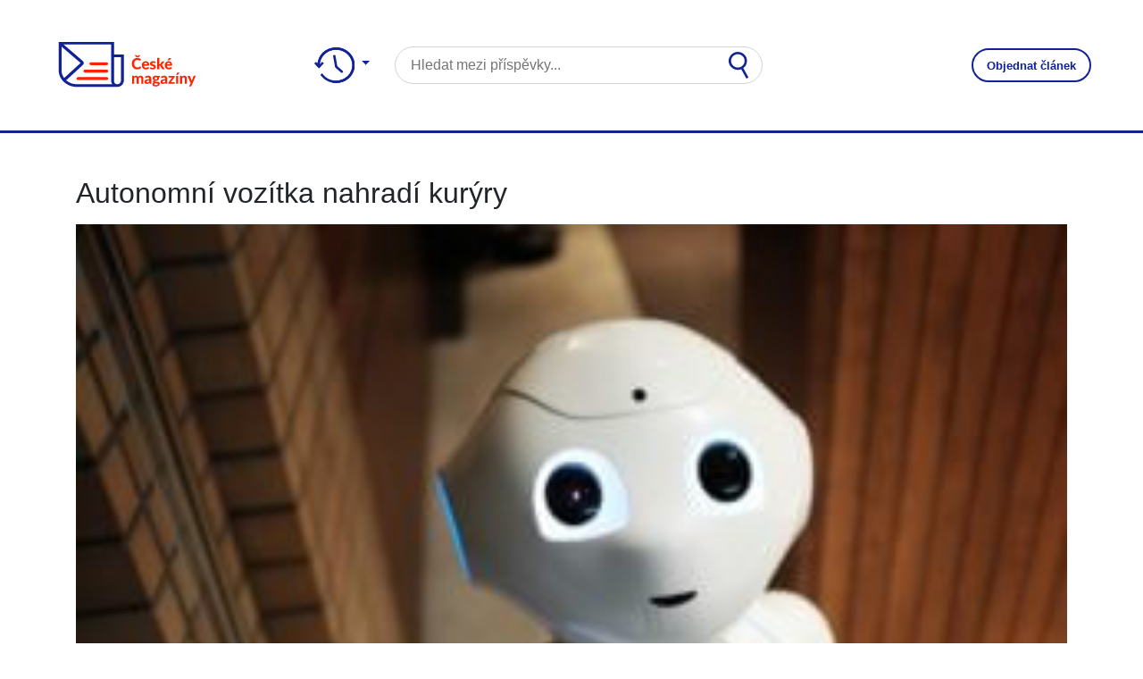

--- FILE ---
content_type: text/html; charset=UTF-8
request_url: https://www.ceskemagaziny.cz/autonomni-vozitka-nahradi-kuryry/
body_size: 8949
content:
<!DOCTYPE html>
<html lang="cs">
    <head>
        <meta name="viewport" content="width=device-width, initial-scale=1.0">
        <meta name='robots' content='index, follow, max-image-preview:large, max-snippet:-1, max-video-preview:-1' />

<!-- Google Tag Manager for WordPress by gtm4wp.com -->
<script data-cfasync="false" data-pagespeed-no-defer>
	var gtm4wp_datalayer_name = "dataLayer";
	var dataLayer = dataLayer || [];
</script>
<!-- End Google Tag Manager for WordPress by gtm4wp.com -->
	<!-- This site is optimized with the Yoast SEO plugin v26.7 - https://yoast.com/wordpress/plugins/seo/ -->
	<title>Autonomní vozítka nahradí kurýry - České Magazíny</title>
	<meta name="description" content="Česká společnost BringAuto představila autonomní vozítka, která by měla nahradit práci klasických kurýrů. Podle šéfky společnosti mají nahradit" />
	<link rel="canonical" href="https://www.ceskemagaziny.cz/autonomni-vozitka-nahradi-kuryry/" />
	<meta property="og:locale" content="cs_CZ" />
	<meta property="og:type" content="article" />
	<meta property="og:title" content="Autonomní vozítka nahradí kurýry - České Magazíny" />
	<meta property="og:description" content="Česká společnost BringAuto představila autonomní vozítka, která by měla nahradit práci klasických kurýrů. Podle šéfky společnosti mají nahradit" />
	<meta property="og:url" content="https://www.ceskemagaziny.cz/autonomni-vozitka-nahradi-kuryry/" />
	<meta property="og:site_name" content="České Magazíny" />
	<meta property="article:published_time" content="2022-02-28T07:00:00+00:00" />
	<meta property="og:image" content="https://www.ceskemagaziny.cz/wp-content/uploads/2022/02/autonomni-vozitka-nahradi-kuryry.jpg" />
	<meta name="author" content="Triton IT" />
	<meta name="twitter:card" content="summary_large_image" />
	<meta name="twitter:label1" content="Napsal(a)" />
	<meta name="twitter:data1" content="Triton IT" />
	<script type="application/ld+json" class="yoast-schema-graph">{"@context":"https://schema.org","@graph":[{"@type":"Article","@id":"https://www.ceskemagaziny.cz/autonomni-vozitka-nahradi-kuryry/#article","isPartOf":{"@id":"https://www.ceskemagaziny.cz/autonomni-vozitka-nahradi-kuryry/"},"author":{"name":"Triton IT","@id":"https://www.ceskemagaziny.cz/#/schema/person/fdca764126a54f391d670d80785cba2a"},"headline":"Autonomní vozítka nahradí kurýry","datePublished":"2022-02-28T07:00:00+00:00","mainEntityOfPage":{"@id":"https://www.ceskemagaziny.cz/autonomni-vozitka-nahradi-kuryry/"},"wordCount":84,"commentCount":0,"publisher":{"@id":"https://www.ceskemagaziny.cz/#organization"},"image":{"@id":"https://www.ceskemagaziny.cz/autonomni-vozitka-nahradi-kuryry/#primaryimage"},"thumbnailUrl":"https://www.ceskemagaziny.cz/wp-content/uploads/2022/02/autonomni-vozitka-nahradi-kuryry.jpg","articleSection":["Průmysl","Stavitelství"],"inLanguage":"cs","potentialAction":[{"@type":"CommentAction","name":"Comment","target":["https://www.ceskemagaziny.cz/autonomni-vozitka-nahradi-kuryry/#respond"]}]},{"@type":"WebPage","@id":"https://www.ceskemagaziny.cz/autonomni-vozitka-nahradi-kuryry/","url":"https://www.ceskemagaziny.cz/autonomni-vozitka-nahradi-kuryry/","name":"Autonomní vozítka nahradí kurýry - České Magazíny","isPartOf":{"@id":"https://www.ceskemagaziny.cz/#website"},"primaryImageOfPage":{"@id":"https://www.ceskemagaziny.cz/autonomni-vozitka-nahradi-kuryry/#primaryimage"},"image":{"@id":"https://www.ceskemagaziny.cz/autonomni-vozitka-nahradi-kuryry/#primaryimage"},"thumbnailUrl":"https://www.ceskemagaziny.cz/wp-content/uploads/2022/02/autonomni-vozitka-nahradi-kuryry.jpg","datePublished":"2022-02-28T07:00:00+00:00","description":"Česká společnost BringAuto představila autonomní vozítka, která by měla nahradit práci klasických kurýrů. Podle šéfky společnosti mají nahradit","breadcrumb":{"@id":"https://www.ceskemagaziny.cz/autonomni-vozitka-nahradi-kuryry/#breadcrumb"},"inLanguage":"cs","potentialAction":[{"@type":"ReadAction","target":["https://www.ceskemagaziny.cz/autonomni-vozitka-nahradi-kuryry/"]}]},{"@type":"ImageObject","inLanguage":"cs","@id":"https://www.ceskemagaziny.cz/autonomni-vozitka-nahradi-kuryry/#primaryimage","url":"https://www.ceskemagaziny.cz/wp-content/uploads/2022/02/autonomni-vozitka-nahradi-kuryry.jpg","contentUrl":"https://www.ceskemagaziny.cz/wp-content/uploads/2022/02/autonomni-vozitka-nahradi-kuryry.jpg","width":300,"height":200},{"@type":"BreadcrumbList","@id":"https://www.ceskemagaziny.cz/autonomni-vozitka-nahradi-kuryry/#breadcrumb","itemListElement":[{"@type":"ListItem","position":1,"name":"Home","item":"https://www.ceskemagaziny.cz/"},{"@type":"ListItem","position":2,"name":"Autonomní vozítka nahradí kurýry"}]},{"@type":"WebSite","@id":"https://www.ceskemagaziny.cz/#website","url":"https://www.ceskemagaziny.cz/","name":"České Magazíny","description":"Informace z českých magazínů pohromadě","publisher":{"@id":"https://www.ceskemagaziny.cz/#organization"},"potentialAction":[{"@type":"SearchAction","target":{"@type":"EntryPoint","urlTemplate":"https://www.ceskemagaziny.cz/?s={search_term_string}"},"query-input":{"@type":"PropertyValueSpecification","valueRequired":true,"valueName":"search_term_string"}}],"inLanguage":"cs"},{"@type":"Organization","@id":"https://www.ceskemagaziny.cz/#organization","name":"České magazíny","url":"https://www.ceskemagaziny.cz/","logo":{"@type":"ImageObject","inLanguage":"cs","@id":"https://www.ceskemagaziny.cz/#/schema/logo/image/","url":"https://www.ceskemagaziny.cz/wp-content/uploads/2021/01/logo_ceske_magaziny_Kreslici-platno-1.svg","contentUrl":"https://www.ceskemagaziny.cz/wp-content/uploads/2021/01/logo_ceske_magaziny_Kreslici-platno-1.svg","width":"1024","height":"1024","caption":"České magazíny"},"image":{"@id":"https://www.ceskemagaziny.cz/#/schema/logo/image/"}},{"@type":"Person","@id":"https://www.ceskemagaziny.cz/#/schema/person/fdca764126a54f391d670d80785cba2a","name":"Triton IT","sameAs":["https://www.tritonit.cz/"],"url":"https://www.ceskemagaziny.cz/author/tritonit/"}]}</script>
	<!-- / Yoast SEO plugin. -->


<link rel='dns-prefetch' href='//www.ceskemagaziny.cz' />
<link rel='dns-prefetch' href='//cdnjs.cloudflare.com' />
<link rel='dns-prefetch' href='//stackpath.bootstrapcdn.com' />
<link rel="alternate" title="oEmbed (JSON)" type="application/json+oembed" href="https://www.ceskemagaziny.cz/wp-json/oembed/1.0/embed?url=https%3A%2F%2Fwww.ceskemagaziny.cz%2Fautonomni-vozitka-nahradi-kuryry%2F" />
<link rel="alternate" title="oEmbed (XML)" type="text/xml+oembed" href="https://www.ceskemagaziny.cz/wp-json/oembed/1.0/embed?url=https%3A%2F%2Fwww.ceskemagaziny.cz%2Fautonomni-vozitka-nahradi-kuryry%2F&#038;format=xml" />
<style id='wp-img-auto-sizes-contain-inline-css' type='text/css'>
img:is([sizes=auto i],[sizes^="auto," i]){contain-intrinsic-size:3000px 1500px}
/*# sourceURL=wp-img-auto-sizes-contain-inline-css */
</style>
<style id='wp-block-library-inline-css' type='text/css'>
:root{--wp-block-synced-color:#7a00df;--wp-block-synced-color--rgb:122,0,223;--wp-bound-block-color:var(--wp-block-synced-color);--wp-editor-canvas-background:#ddd;--wp-admin-theme-color:#007cba;--wp-admin-theme-color--rgb:0,124,186;--wp-admin-theme-color-darker-10:#006ba1;--wp-admin-theme-color-darker-10--rgb:0,107,160.5;--wp-admin-theme-color-darker-20:#005a87;--wp-admin-theme-color-darker-20--rgb:0,90,135;--wp-admin-border-width-focus:2px}@media (min-resolution:192dpi){:root{--wp-admin-border-width-focus:1.5px}}.wp-element-button{cursor:pointer}:root .has-very-light-gray-background-color{background-color:#eee}:root .has-very-dark-gray-background-color{background-color:#313131}:root .has-very-light-gray-color{color:#eee}:root .has-very-dark-gray-color{color:#313131}:root .has-vivid-green-cyan-to-vivid-cyan-blue-gradient-background{background:linear-gradient(135deg,#00d084,#0693e3)}:root .has-purple-crush-gradient-background{background:linear-gradient(135deg,#34e2e4,#4721fb 50%,#ab1dfe)}:root .has-hazy-dawn-gradient-background{background:linear-gradient(135deg,#faaca8,#dad0ec)}:root .has-subdued-olive-gradient-background{background:linear-gradient(135deg,#fafae1,#67a671)}:root .has-atomic-cream-gradient-background{background:linear-gradient(135deg,#fdd79a,#004a59)}:root .has-nightshade-gradient-background{background:linear-gradient(135deg,#330968,#31cdcf)}:root .has-midnight-gradient-background{background:linear-gradient(135deg,#020381,#2874fc)}:root{--wp--preset--font-size--normal:16px;--wp--preset--font-size--huge:42px}.has-regular-font-size{font-size:1em}.has-larger-font-size{font-size:2.625em}.has-normal-font-size{font-size:var(--wp--preset--font-size--normal)}.has-huge-font-size{font-size:var(--wp--preset--font-size--huge)}.has-text-align-center{text-align:center}.has-text-align-left{text-align:left}.has-text-align-right{text-align:right}.has-fit-text{white-space:nowrap!important}#end-resizable-editor-section{display:none}.aligncenter{clear:both}.items-justified-left{justify-content:flex-start}.items-justified-center{justify-content:center}.items-justified-right{justify-content:flex-end}.items-justified-space-between{justify-content:space-between}.screen-reader-text{border:0;clip-path:inset(50%);height:1px;margin:-1px;overflow:hidden;padding:0;position:absolute;width:1px;word-wrap:normal!important}.screen-reader-text:focus{background-color:#ddd;clip-path:none;color:#444;display:block;font-size:1em;height:auto;left:5px;line-height:normal;padding:15px 23px 14px;text-decoration:none;top:5px;width:auto;z-index:100000}html :where(.has-border-color){border-style:solid}html :where([style*=border-top-color]){border-top-style:solid}html :where([style*=border-right-color]){border-right-style:solid}html :where([style*=border-bottom-color]){border-bottom-style:solid}html :where([style*=border-left-color]){border-left-style:solid}html :where([style*=border-width]){border-style:solid}html :where([style*=border-top-width]){border-top-style:solid}html :where([style*=border-right-width]){border-right-style:solid}html :where([style*=border-bottom-width]){border-bottom-style:solid}html :where([style*=border-left-width]){border-left-style:solid}html :where(img[class*=wp-image-]){height:auto;max-width:100%}:where(figure){margin:0 0 1em}html :where(.is-position-sticky){--wp-admin--admin-bar--position-offset:var(--wp-admin--admin-bar--height,0px)}@media screen and (max-width:600px){html :where(.is-position-sticky){--wp-admin--admin-bar--position-offset:0px}}

/*# sourceURL=wp-block-library-inline-css */
</style><style id='global-styles-inline-css' type='text/css'>
:root{--wp--preset--aspect-ratio--square: 1;--wp--preset--aspect-ratio--4-3: 4/3;--wp--preset--aspect-ratio--3-4: 3/4;--wp--preset--aspect-ratio--3-2: 3/2;--wp--preset--aspect-ratio--2-3: 2/3;--wp--preset--aspect-ratio--16-9: 16/9;--wp--preset--aspect-ratio--9-16: 9/16;--wp--preset--color--black: #000000;--wp--preset--color--cyan-bluish-gray: #abb8c3;--wp--preset--color--white: #ffffff;--wp--preset--color--pale-pink: #f78da7;--wp--preset--color--vivid-red: #cf2e2e;--wp--preset--color--luminous-vivid-orange: #ff6900;--wp--preset--color--luminous-vivid-amber: #fcb900;--wp--preset--color--light-green-cyan: #7bdcb5;--wp--preset--color--vivid-green-cyan: #00d084;--wp--preset--color--pale-cyan-blue: #8ed1fc;--wp--preset--color--vivid-cyan-blue: #0693e3;--wp--preset--color--vivid-purple: #9b51e0;--wp--preset--gradient--vivid-cyan-blue-to-vivid-purple: linear-gradient(135deg,rgb(6,147,227) 0%,rgb(155,81,224) 100%);--wp--preset--gradient--light-green-cyan-to-vivid-green-cyan: linear-gradient(135deg,rgb(122,220,180) 0%,rgb(0,208,130) 100%);--wp--preset--gradient--luminous-vivid-amber-to-luminous-vivid-orange: linear-gradient(135deg,rgb(252,185,0) 0%,rgb(255,105,0) 100%);--wp--preset--gradient--luminous-vivid-orange-to-vivid-red: linear-gradient(135deg,rgb(255,105,0) 0%,rgb(207,46,46) 100%);--wp--preset--gradient--very-light-gray-to-cyan-bluish-gray: linear-gradient(135deg,rgb(238,238,238) 0%,rgb(169,184,195) 100%);--wp--preset--gradient--cool-to-warm-spectrum: linear-gradient(135deg,rgb(74,234,220) 0%,rgb(151,120,209) 20%,rgb(207,42,186) 40%,rgb(238,44,130) 60%,rgb(251,105,98) 80%,rgb(254,248,76) 100%);--wp--preset--gradient--blush-light-purple: linear-gradient(135deg,rgb(255,206,236) 0%,rgb(152,150,240) 100%);--wp--preset--gradient--blush-bordeaux: linear-gradient(135deg,rgb(254,205,165) 0%,rgb(254,45,45) 50%,rgb(107,0,62) 100%);--wp--preset--gradient--luminous-dusk: linear-gradient(135deg,rgb(255,203,112) 0%,rgb(199,81,192) 50%,rgb(65,88,208) 100%);--wp--preset--gradient--pale-ocean: linear-gradient(135deg,rgb(255,245,203) 0%,rgb(182,227,212) 50%,rgb(51,167,181) 100%);--wp--preset--gradient--electric-grass: linear-gradient(135deg,rgb(202,248,128) 0%,rgb(113,206,126) 100%);--wp--preset--gradient--midnight: linear-gradient(135deg,rgb(2,3,129) 0%,rgb(40,116,252) 100%);--wp--preset--font-size--small: 13px;--wp--preset--font-size--medium: 20px;--wp--preset--font-size--large: 36px;--wp--preset--font-size--x-large: 42px;--wp--preset--spacing--20: 0.44rem;--wp--preset--spacing--30: 0.67rem;--wp--preset--spacing--40: 1rem;--wp--preset--spacing--50: 1.5rem;--wp--preset--spacing--60: 2.25rem;--wp--preset--spacing--70: 3.38rem;--wp--preset--spacing--80: 5.06rem;--wp--preset--shadow--natural: 6px 6px 9px rgba(0, 0, 0, 0.2);--wp--preset--shadow--deep: 12px 12px 50px rgba(0, 0, 0, 0.4);--wp--preset--shadow--sharp: 6px 6px 0px rgba(0, 0, 0, 0.2);--wp--preset--shadow--outlined: 6px 6px 0px -3px rgb(255, 255, 255), 6px 6px rgb(0, 0, 0);--wp--preset--shadow--crisp: 6px 6px 0px rgb(0, 0, 0);}:where(.is-layout-flex){gap: 0.5em;}:where(.is-layout-grid){gap: 0.5em;}body .is-layout-flex{display: flex;}.is-layout-flex{flex-wrap: wrap;align-items: center;}.is-layout-flex > :is(*, div){margin: 0;}body .is-layout-grid{display: grid;}.is-layout-grid > :is(*, div){margin: 0;}:where(.wp-block-columns.is-layout-flex){gap: 2em;}:where(.wp-block-columns.is-layout-grid){gap: 2em;}:where(.wp-block-post-template.is-layout-flex){gap: 1.25em;}:where(.wp-block-post-template.is-layout-grid){gap: 1.25em;}.has-black-color{color: var(--wp--preset--color--black) !important;}.has-cyan-bluish-gray-color{color: var(--wp--preset--color--cyan-bluish-gray) !important;}.has-white-color{color: var(--wp--preset--color--white) !important;}.has-pale-pink-color{color: var(--wp--preset--color--pale-pink) !important;}.has-vivid-red-color{color: var(--wp--preset--color--vivid-red) !important;}.has-luminous-vivid-orange-color{color: var(--wp--preset--color--luminous-vivid-orange) !important;}.has-luminous-vivid-amber-color{color: var(--wp--preset--color--luminous-vivid-amber) !important;}.has-light-green-cyan-color{color: var(--wp--preset--color--light-green-cyan) !important;}.has-vivid-green-cyan-color{color: var(--wp--preset--color--vivid-green-cyan) !important;}.has-pale-cyan-blue-color{color: var(--wp--preset--color--pale-cyan-blue) !important;}.has-vivid-cyan-blue-color{color: var(--wp--preset--color--vivid-cyan-blue) !important;}.has-vivid-purple-color{color: var(--wp--preset--color--vivid-purple) !important;}.has-black-background-color{background-color: var(--wp--preset--color--black) !important;}.has-cyan-bluish-gray-background-color{background-color: var(--wp--preset--color--cyan-bluish-gray) !important;}.has-white-background-color{background-color: var(--wp--preset--color--white) !important;}.has-pale-pink-background-color{background-color: var(--wp--preset--color--pale-pink) !important;}.has-vivid-red-background-color{background-color: var(--wp--preset--color--vivid-red) !important;}.has-luminous-vivid-orange-background-color{background-color: var(--wp--preset--color--luminous-vivid-orange) !important;}.has-luminous-vivid-amber-background-color{background-color: var(--wp--preset--color--luminous-vivid-amber) !important;}.has-light-green-cyan-background-color{background-color: var(--wp--preset--color--light-green-cyan) !important;}.has-vivid-green-cyan-background-color{background-color: var(--wp--preset--color--vivid-green-cyan) !important;}.has-pale-cyan-blue-background-color{background-color: var(--wp--preset--color--pale-cyan-blue) !important;}.has-vivid-cyan-blue-background-color{background-color: var(--wp--preset--color--vivid-cyan-blue) !important;}.has-vivid-purple-background-color{background-color: var(--wp--preset--color--vivid-purple) !important;}.has-black-border-color{border-color: var(--wp--preset--color--black) !important;}.has-cyan-bluish-gray-border-color{border-color: var(--wp--preset--color--cyan-bluish-gray) !important;}.has-white-border-color{border-color: var(--wp--preset--color--white) !important;}.has-pale-pink-border-color{border-color: var(--wp--preset--color--pale-pink) !important;}.has-vivid-red-border-color{border-color: var(--wp--preset--color--vivid-red) !important;}.has-luminous-vivid-orange-border-color{border-color: var(--wp--preset--color--luminous-vivid-orange) !important;}.has-luminous-vivid-amber-border-color{border-color: var(--wp--preset--color--luminous-vivid-amber) !important;}.has-light-green-cyan-border-color{border-color: var(--wp--preset--color--light-green-cyan) !important;}.has-vivid-green-cyan-border-color{border-color: var(--wp--preset--color--vivid-green-cyan) !important;}.has-pale-cyan-blue-border-color{border-color: var(--wp--preset--color--pale-cyan-blue) !important;}.has-vivid-cyan-blue-border-color{border-color: var(--wp--preset--color--vivid-cyan-blue) !important;}.has-vivid-purple-border-color{border-color: var(--wp--preset--color--vivid-purple) !important;}.has-vivid-cyan-blue-to-vivid-purple-gradient-background{background: var(--wp--preset--gradient--vivid-cyan-blue-to-vivid-purple) !important;}.has-light-green-cyan-to-vivid-green-cyan-gradient-background{background: var(--wp--preset--gradient--light-green-cyan-to-vivid-green-cyan) !important;}.has-luminous-vivid-amber-to-luminous-vivid-orange-gradient-background{background: var(--wp--preset--gradient--luminous-vivid-amber-to-luminous-vivid-orange) !important;}.has-luminous-vivid-orange-to-vivid-red-gradient-background{background: var(--wp--preset--gradient--luminous-vivid-orange-to-vivid-red) !important;}.has-very-light-gray-to-cyan-bluish-gray-gradient-background{background: var(--wp--preset--gradient--very-light-gray-to-cyan-bluish-gray) !important;}.has-cool-to-warm-spectrum-gradient-background{background: var(--wp--preset--gradient--cool-to-warm-spectrum) !important;}.has-blush-light-purple-gradient-background{background: var(--wp--preset--gradient--blush-light-purple) !important;}.has-blush-bordeaux-gradient-background{background: var(--wp--preset--gradient--blush-bordeaux) !important;}.has-luminous-dusk-gradient-background{background: var(--wp--preset--gradient--luminous-dusk) !important;}.has-pale-ocean-gradient-background{background: var(--wp--preset--gradient--pale-ocean) !important;}.has-electric-grass-gradient-background{background: var(--wp--preset--gradient--electric-grass) !important;}.has-midnight-gradient-background{background: var(--wp--preset--gradient--midnight) !important;}.has-small-font-size{font-size: var(--wp--preset--font-size--small) !important;}.has-medium-font-size{font-size: var(--wp--preset--font-size--medium) !important;}.has-large-font-size{font-size: var(--wp--preset--font-size--large) !important;}.has-x-large-font-size{font-size: var(--wp--preset--font-size--x-large) !important;}
/*# sourceURL=global-styles-inline-css */
</style>

<style id='classic-theme-styles-inline-css' type='text/css'>
/*! This file is auto-generated */
.wp-block-button__link{color:#fff;background-color:#32373c;border-radius:9999px;box-shadow:none;text-decoration:none;padding:calc(.667em + 2px) calc(1.333em + 2px);font-size:1.125em}.wp-block-file__button{background:#32373c;color:#fff;text-decoration:none}
/*# sourceURL=/wp-includes/css/classic-themes.min.css */
</style>
<link rel='stylesheet' id='dnd-upload-cf7-css' href='https://www.ceskemagaziny.cz/wp-content/plugins/drag-and-drop-multiple-file-upload-contact-form-7/assets/css/dnd-upload-cf7.css?ver=1.3.9.3' type='text/css' media='all' />
<link rel='stylesheet' id='contact-form-7-css' href='https://www.ceskemagaziny.cz/wp-content/plugins/contact-form-7/includes/css/styles.css?ver=6.1.4' type='text/css' media='all' />
<link rel='stylesheet' id='bootstrap-css-cdn-css' href='https://stackpath.bootstrapcdn.com/bootstrap/4.3.1/css/bootstrap.min.css?ver=6.9' type='text/css' media='all' />
<link rel='stylesheet' id='style-css' href='https://www.ceskemagaziny.cz/wp-content/themes/ceskemagaziny/style.css?ver=6.9' type='text/css' media='all' />
<script type="text/javascript" src="https://www.ceskemagaziny.cz/wp-includes/js/jquery/jquery.min.js?ver=3.7.1" id="jquery-core-js"></script>
<script type="text/javascript" src="https://www.ceskemagaziny.cz/wp-includes/js/jquery/jquery-migrate.min.js?ver=3.4.1" id="jquery-migrate-js"></script>
<link rel="https://api.w.org/" href="https://www.ceskemagaziny.cz/wp-json/" /><link rel="alternate" title="JSON" type="application/json" href="https://www.ceskemagaziny.cz/wp-json/wp/v2/posts/24893" /><link rel="EditURI" type="application/rsd+xml" title="RSD" href="https://www.ceskemagaziny.cz/xmlrpc.php?rsd" />
<meta name="generator" content="WordPress 6.9" />
<link rel='shortlink' href='https://www.ceskemagaziny.cz/?p=24893' />

<!-- Google Tag Manager for WordPress by gtm4wp.com -->
<!-- GTM Container placement set to manual -->
<script data-cfasync="false" data-pagespeed-no-defer type="text/javascript">
	var dataLayer_content = {"pagePostType":"post","pagePostType2":"single-post","pageCategory":["prumysl","stavitelstvi"],"browserName":"","browserVersion":"","browserEngineName":"","browserEngineVersion":"","osName":"","osVersion":"","deviceType":"bot","deviceManufacturer":"","deviceModel":""};
	dataLayer.push( dataLayer_content );
</script>
<script data-cfasync="false" data-pagespeed-no-defer type="text/javascript">
(function(w,d,s,l,i){w[l]=w[l]||[];w[l].push({'gtm.start':
new Date().getTime(),event:'gtm.js'});var f=d.getElementsByTagName(s)[0],
j=d.createElement(s),dl=l!='dataLayer'?'&l='+l:'';j.async=true;j.src=
'//www.googletagmanager.com/gtm.js?id='+i+dl;f.parentNode.insertBefore(j,f);
})(window,document,'script','dataLayer','GTM-W6PCRZ7');
</script>
<!-- End Google Tag Manager for WordPress by gtm4wp.com --><link rel="icon" href="https://www.ceskemagaziny.cz/wp-content/uploads/2021/02/favicon.png" sizes="32x32" />
<link rel="icon" href="https://www.ceskemagaziny.cz/wp-content/uploads/2021/02/favicon.png" sizes="192x192" />
<link rel="apple-touch-icon" href="https://www.ceskemagaziny.cz/wp-content/uploads/2021/02/favicon.png" />
<meta name="msapplication-TileImage" content="https://www.ceskemagaziny.cz/wp-content/uploads/2021/02/favicon.png" />

    </head>
    <body class="wp-singular post-template-default single single-post postid-24893 single-format-standard wp-theme-ceskemagaziny">
		
    <div class="page-wrapper">
        <header id="top" class="">
            <!--Navbar-->
            <nav class="navbar main d-md-none d-lg-block navbar-expand-md px-0 px-lg-5">
				<div class="display-mobile d-md-flex d-lg-flex">
					

                <!-- Logo -->
                <div class="navbar-brand">
                    <a href="/">
                        <img src="/wp-content/uploads/2021/01/logo_ceske_magaziny_Kreslici-platno-1.svg" alt="Logo České magazíny">
                    </a>
                </div>
                <!-- /.Logo -->

                <!-- Collapse button & mobile search -->
				<div class="search-wrap d-none d-md-none d-lg-flex  justify-content-center">
					<div class="dropdown d-flex">
						<button class="btn btn-secondary dropdown-toggle" type="button" id="dropdownMenuButton" data-toggle="dropdown" aria-haspopup="true" aria-expanded="false">
							<img src="/wp-content/uploads/2021/07/Hodiny_2.svg" alt="Ikonka čas">
						</button>
						<div class="dropdown-menu" aria-labelledby="dropdownMenuButton">
							<a data-time="1440" class="dropdown-item">Za poslední den</a>
							<a data-time="10080" class="dropdown-item">Poslední týden</a>
							<a data-time="43830" class="dropdown-item">Poslední měsíc</a>
							<a data-time="0" class="dropdown-item">Bez časového omezení</a>
						</div>
					</div>
					<div class="search-group d-flex align-items-center mr-3 mx-0 ml-xl-3">
						<form role="search" method="get" id="searchform" action="https://www.ceskemagaziny.cz/">
							<div class="d-flex search-inner">
								<input type="text" value="" name="s" id="s" placeholder="Hledat mezi příspěvky..." />
								<input class="ml-2" type="image" src='/wp-content/uploads/2021/02/lupa.svg' alt="Vyhledat"/>
							</div>
						</form>
					</div>
				</div>
                <img class="d-block d-md-none" id="search-image" type="image" data-toggle="modal" data-target="#search-modal" src='/wp-content/uploads/2021/02/lupa.svg' alt="Vyhledat"/>
					<div class="d-block d-md-none">
						<button class="btn btn-secondary dropdown-toggle" type="button" id="dropdownMenuButton" data-toggle="dropdown" aria-haspopup="true" aria-expanded="false">
							<img src="/wp-content/uploads/2021/02/hodiny.svg" alt="Ikonka čas">
						</button>
						<div class="dropdown-menu" aria-labelledby="dropdownMenuButton">
							<a data-time="1440" class="dropdown-item">Za poslední den</a>
							<a data-time="10080" class="dropdown-item">Poslední týden</a>
							<a data-time="43830" class="dropdown-item">Poslední měsíc</a>
							<a data-time="0" class="dropdown-item">Bez časového omezení</a>
						</div>
					</div>
                <button id="toggler" class="navbar-toggler d-block d-md-none d-lg-none" data-toggle="collapse" data-target="#top-menu-container" onclick="aktivace()">
                    <span class="navbar-toggler-icon">
                        <span class="hamburger"></span>
                    </span>
                </button>
                <!-- /.Collapse button & mobile search -->
        

                <!-- Collapsible content -->
                <div id="top-menu-container" class="collapse navbar-collapse"><ul id="top-menu" class="navbar-nav ml-auto"><li id="menu-item-2084" class="menu-item menu-item-type-post_type menu-item-object-page menu-item-2084 nav-item"><a href="https://www.ceskemagaziny.cz/objednat-clanek/" class="nav-link">Objednat článek</a></li>
<li id="menu-item-4470" class="d-md-none d-block menu-item menu-item-type-taxonomy menu-item-object-category menu-item-4470 nav-item"><a href="https://www.ceskemagaziny.cz/kategorie/technologie/" class="nav-link">Technologie</a></li>
<li id="menu-item-4459" class="d-md-none d-block menu-item menu-item-type-taxonomy menu-item-object-category menu-item-4459 nav-item"><a href="https://www.ceskemagaziny.cz/kategorie/ekonomika/" class="nav-link">Ekonomika</a></li>
<li id="menu-item-4468" class="d-md-none d-block menu-item menu-item-type-taxonomy menu-item-object-category menu-item-4468 nav-item"><a href="https://www.ceskemagaziny.cz/kategorie/sport/" class="nav-link">Sport</a></li>
<li id="menu-item-4462" class="d-md-none d-block menu-item menu-item-type-taxonomy menu-item-object-category menu-item-4462 nav-item"><a href="https://www.ceskemagaziny.cz/kategorie/lifestyle/" class="nav-link">Lifestyle</a></li>
<li id="menu-item-4461" class="d-md-none d-block menu-item menu-item-type-taxonomy menu-item-object-category menu-item-4461 nav-item"><a href="https://www.ceskemagaziny.cz/kategorie/kultura/" class="nav-link">Kultura</a></li>
<li id="menu-item-4465" class="d-md-none d-block menu-item menu-item-type-taxonomy menu-item-object-category menu-item-4465 nav-item"><a href="https://www.ceskemagaziny.cz/kategorie/politika/" class="nav-link">Politika</a></li>
<li id="menu-item-4458" class="d-md-none d-block menu-item menu-item-type-taxonomy menu-item-object-category menu-item-4458 nav-item"><a href="https://www.ceskemagaziny.cz/kategorie/doprava/" class="nav-link">Doprava</a></li>
</ul></div>	   
                <!-- /.Collapsible content -->    
                
                <!-- Modal -->

                <div class="modal fade" id="search-modal" tabindex="-1" role="dialog" aria-labelledby="exampleModalLabel" aria-hidden="true">
                    <div class="modal-dialog modal-dialog-centered" role="document">
                        <div class="modal-content">
                            <div class="modal-body">
                                <div class="search-group">
                                    <form role="search" method="get" id="searchform" action="https://www.ceskemagaziny.cz/">
                                        <div class="d-flex justify-content-center">
                                            <input type="text" value="" name="s" id="s" placeholder="hledat zprávy, lidi, servery ..." />
                                            <input id="search-image" type="image" src="https://www.ceskemagaziny.cz/wp-content/themes/ceskemagaziny/img/lupa-cerna.png" alt="Vyhledat"/>
                                        </div>
                                    </form>
                                </div>
                            </div>
                        </div>
                    </div>
                </div>
                <!-- /.Modal -->
									</div>
			</nav>
			<nav class="d-none d-md-block d-lg-none navbar ipad">
				<div class="navbar-brand">
					<a href="/">
						<img src="/wp-content/uploads/2021/01/logo_ceske_magaziny_Kreslici-platno-1.svg" alt="Logo České magazíny">
					</a>
				</div>

				<!-- Logo -->

				<button id="toggler" class="navbar-toggler d-none d-md-block d-lg-none" data-toggle="collapse" data-target="#ipad-menu-container" onclick="aktivace()">
					<span class="navbar-toggler-icon">
						<span class="hamburger"></span>
					</span>
				</button>
				<!-- /.Collapse button & mobile search -->


				<!-- Collapsible content -->
				<div id="ipad-menu-container" class="collapse navbar-collapse"><ul id="ipad-menu" class="navbar-nav ml-auto"><li id="menu-item-5227" class="d-none d-md-block d-lg-none menu-item menu-item-type-taxonomy menu-item-object-category menu-item-5227 nav-item"><a href="https://www.ceskemagaziny.cz/kategorie/doprava/" class="nav-link">Doprava</a></li>
<li id="menu-item-5228" class="d-none d-md-block d-lg-none menu-item menu-item-type-taxonomy menu-item-object-category menu-item-5228 nav-item"><a href="https://www.ceskemagaziny.cz/kategorie/ekonomika/" class="nav-link">Ekonomika</a></li>
<li id="menu-item-5230" class="d-none d-md-block d-lg-none menu-item menu-item-type-taxonomy menu-item-object-category menu-item-5230 nav-item"><a href="https://www.ceskemagaziny.cz/kategorie/kultura/" class="nav-link">Kultura</a></li>
<li id="menu-item-5231" class="d-none d-md-block d-lg-none menu-item menu-item-type-taxonomy menu-item-object-category menu-item-5231 nav-item"><a href="https://www.ceskemagaziny.cz/kategorie/lifestyle/" class="nav-link">Lifestyle</a></li>
<li id="menu-item-5234" class="d-none d-md-block d-lg-none menu-item menu-item-type-taxonomy menu-item-object-category menu-item-5234 nav-item"><a href="https://www.ceskemagaziny.cz/kategorie/politika/" class="nav-link">Politika</a></li>
<li id="menu-item-5237" class="d-none d-md-block d-lg-none menu-item menu-item-type-taxonomy menu-item-object-category menu-item-5237 nav-item"><a href="https://www.ceskemagaziny.cz/kategorie/sport/" class="nav-link">Sport</a></li>
<li id="menu-item-5239" class="d-none d-md-block d-lg-none menu-item menu-item-type-taxonomy menu-item-object-category menu-item-5239 nav-item"><a href="https://www.ceskemagaziny.cz/kategorie/technologie/" class="nav-link">Technologie</a></li>
</ul></div>	
			</nav>
            <!-- /.Navbar -->
        </header>


<main>
    <section class="container prispevek my-5">
        <div class="row">
            <div class="col-12">
                <h2>
                    Autonomní vozítka nahradí kurýry        
                </h2>
                <p>
                    <p><img decoding="async" src="https://www.ceskemagaziny.cz/wp-content/uploads/2022/02/autonomni-vozitka-nahradi-kuryry.jpg">Česká společnost BringAuto představila autonomní vozítka, která by měla nahradit práci klasických kurýrů. Podle šéfky společnosti mají nahradit neefektivní práci. Přiznali se ovšem, že velkým podnikům jako je třeba Tesla se vyrovnávat nechtějí. Chtějí se zaměřit na takzvanou koncovou míli, což je vlastně poslední část dopravy, přímé doručení k zákazníkovi. Proto jde o velmi malé &#8230;</p>
                </p>
            </div>
        </div>
    </section>
</main>
 <script type="speculationrules">
{"prefetch":[{"source":"document","where":{"and":[{"href_matches":"/*"},{"not":{"href_matches":["/wp-*.php","/wp-admin/*","/wp-content/uploads/*","/wp-content/*","/wp-content/plugins/*","/wp-content/themes/ceskemagaziny/*","/*\\?(.+)"]}},{"not":{"selector_matches":"a[rel~=\"nofollow\"]"}},{"not":{"selector_matches":".no-prefetch, .no-prefetch a"}}]},"eagerness":"conservative"}]}
</script>
		<script type="text/javascript">
			function dnd_cf7_generateUUIDv4() {
				const bytes = new Uint8Array(16);
				crypto.getRandomValues(bytes);
				bytes[6] = (bytes[6] & 0x0f) | 0x40; // version 4
				bytes[8] = (bytes[8] & 0x3f) | 0x80; // variant 10
				const hex = Array.from(bytes, b => b.toString(16).padStart(2, "0")).join("");
				return hex.replace(/^(.{8})(.{4})(.{4})(.{4})(.{12})$/, "$1-$2-$3-$4-$5");
			}

			document.addEventListener("DOMContentLoaded", function() {
				if ( ! document.cookie.includes("wpcf7_guest_user_id")) {
					document.cookie = "wpcf7_guest_user_id=" + dnd_cf7_generateUUIDv4() + "; path=/; max-age=" + (12 * 3600) + "; samesite=Lax";
				}
			});
		</script>
	<script type="text/javascript" src="https://www.ceskemagaziny.cz/wp-includes/js/dist/hooks.min.js?ver=dd5603f07f9220ed27f1" id="wp-hooks-js"></script>
<script type="text/javascript" src="https://www.ceskemagaziny.cz/wp-includes/js/dist/i18n.min.js?ver=c26c3dc7bed366793375" id="wp-i18n-js"></script>
<script type="text/javascript" id="wp-i18n-js-after">
/* <![CDATA[ */
wp.i18n.setLocaleData( { 'text direction\u0004ltr': [ 'ltr' ] } );
//# sourceURL=wp-i18n-js-after
/* ]]> */
</script>
<script type="text/javascript" src="https://www.ceskemagaziny.cz/wp-content/plugins/contact-form-7/includes/swv/js/index.js?ver=6.1.4" id="swv-js"></script>
<script type="text/javascript" id="contact-form-7-js-translations">
/* <![CDATA[ */
( function( domain, translations ) {
	var localeData = translations.locale_data[ domain ] || translations.locale_data.messages;
	localeData[""].domain = domain;
	wp.i18n.setLocaleData( localeData, domain );
} )( "contact-form-7", {"translation-revision-date":"2025-12-03 20:20:51+0000","generator":"GlotPress\/4.0.3","domain":"messages","locale_data":{"messages":{"":{"domain":"messages","plural-forms":"nplurals=3; plural=(n == 1) ? 0 : ((n >= 2 && n <= 4) ? 1 : 2);","lang":"cs_CZ"},"This contact form is placed in the wrong place.":["Tento kontaktn\u00ed formul\u00e1\u0159 je um\u00edst\u011bn na \u0161patn\u00e9m m\u00edst\u011b."],"Error:":["Chyba:"]}},"comment":{"reference":"includes\/js\/index.js"}} );
//# sourceURL=contact-form-7-js-translations
/* ]]> */
</script>
<script type="text/javascript" id="contact-form-7-js-before">
/* <![CDATA[ */
var wpcf7 = {
    "api": {
        "root": "https:\/\/www.ceskemagaziny.cz\/wp-json\/",
        "namespace": "contact-form-7\/v1"
    },
    "cached": 1
};
//# sourceURL=contact-form-7-js-before
/* ]]> */
</script>
<script type="text/javascript" src="https://www.ceskemagaziny.cz/wp-content/plugins/contact-form-7/includes/js/index.js?ver=6.1.4" id="contact-form-7-js"></script>
<script type="text/javascript" id="codedropz-uploader-js-extra">
/* <![CDATA[ */
var dnd_cf7_uploader = {"ajax_url":"https://www.ceskemagaziny.cz/wp-admin/admin-ajax.php","ajax_nonce":"53d21dc017","drag_n_drop_upload":{"tag":"h3","text":"Drag & Drop Files Here","or_separator":"or","browse":"Browse Files","server_max_error":"The uploaded file exceeds the maximum upload size of your server.","large_file":"Uploaded file is too large","inavalid_type":"Uploaded file is not allowed for file type","max_file_limit":"Note : Some of the files are not uploaded ( Only %count% files allowed )","required":"This field is required.","delete":{"text":"deleting","title":"Remove"}},"dnd_text_counter":"of","disable_btn":""};
//# sourceURL=codedropz-uploader-js-extra
/* ]]> */
</script>
<script type="text/javascript" src="https://www.ceskemagaziny.cz/wp-content/plugins/drag-and-drop-multiple-file-upload-contact-form-7/assets/js/codedropz-uploader-min.js?ver=1.3.9.3" id="codedropz-uploader-js"></script>
<script type="text/javascript" src="https://www.ceskemagaziny.cz/wp-content/plugins/duracelltomi-google-tag-manager/dist/js/gtm4wp-contact-form-7-tracker.js?ver=1.22.3" id="gtm4wp-contact-form-7-tracker-js"></script>
<script type="text/javascript" src="https://www.ceskemagaziny.cz/wp-content/plugins/duracelltomi-google-tag-manager/dist/js/gtm4wp-form-move-tracker.js?ver=1.22.3" id="gtm4wp-form-move-tracker-js"></script>
<script type="text/javascript" src="https://cdnjs.cloudflare.com/ajax/libs/popper.js/1.12.9/umd/popper.min.js" id="popper-js"></script>
<script type="text/javascript" src="https://www.ceskemagaziny.cz/wp-content/themes/ceskemagaziny/vendor/twbs/bootstrap/dist/js/bootstrap.min.js" id="bootstrap-js-js"></script>
<script type="text/javascript" src="https://www.ceskemagaziny.cz/wp-content/themes/ceskemagaziny/js/scripts.js" id="custom-js-js"></script>
    </div>
        <footer class="container-fluid pt-5 pb-2">
            <div class="sipka">
                <a href="#top">
                    <img src='/wp-content/uploads/2021/02/get_to_top.svg'>
                </a>
            </div>
            <div class="container text-center">
				<img src="" alt="">
				<span>©	2026<a target="_blank" href="http://vydavatelstvicas.cz/"> Vydavetelství Čas s.r.o.,.</a><br> Provozovatelem portálu České magazíny je<a target="_blank" href="http://vydavatelstvicas.cz/">  Vydavatelství čas s.r.o.</a></span>
			</div>
        </footer>
    </body>
<html>

--- FILE ---
content_type: text/css
request_url: https://www.ceskemagaziny.cz/wp-content/themes/ceskemagaziny/style.css?ver=6.9
body_size: 113
content:
/*
    Theme Name:   
    Theme URI:    
    Description:  
    Author:       Triton IT s.r.o.
    Author URI:   //www.tritonit.cz
    Version:      1.0.0
    License:      GNU General Public License v2 or later
    License URI:  http://www.gnu.org/licenses/gpl-2.0.html
    Tags:         
    Text Domain:  
*/


@import "theme.css";

--- FILE ---
content_type: text/css
request_url: https://www.ceskemagaziny.cz/wp-content/themes/ceskemagaziny/theme.css
body_size: 3075
content:
/* 
    Struktura less:
    1. Zadefinování zkratek
    2. Obecné styly
    3. Navbar
    4. Styl pro HP
    5. Styly pro ostatní stránky
    6. Styl pro příspěvky
    7. Footer
    8. Media queries
 */
/* Zadefinování zkratek */
/* Obecné styly */
html {
  scroll-behavior: smooth;
}
body {
  padding: 0;
  margin: 0;
  overflow-x: hidden;
}
::selection {
  background: lightblue;
  /* WebKit/Blink Browsers */
}
::-moz-selection {
  background: lightblue;
  /* Gecko Browsers */
}
.parallax {
  /* Set a specific height */
  min-height: 300px;
  /* Create the parallax scrolling effect */
  background-attachment: fixed;
  background-position: center;
  background-repeat: no-repeat;
  background-size: cover;
}
.page-wrapper {
  min-height: 100vh;
  position: relative;
}
.container-fluid {
  padding: 0;
}
.plus {
  height: 28px;
  cursor: pointer;
  transition: 0.3s;
}
/* Navbar */
.navbar.ipad {
  background-color: white;
  padding: 28px 35px;
  border-bottom: 3px solid #102295;
}
.navbar.ipad .navbar-toggler {
  position: absolute;
  right: 0;
  top: 65px;
}
.navbar.ipad .navbar-brand img {
  height: 80px;
}
#top-menu-container {
  width: 10%;
}
.navbar.main {
  background-color: white;
  padding: 28px 35px;
  border-bottom: 3px solid rgb(16, 34, 149);
}
.navbar.main .navbar-brand img {
  height: 80px;
}
.navbar.main .btn-secondary {
  background-color: transparent !important;
  box-shadow: none !important;
}
.navbar.main .btn-secondary img {
  height: 40px;
}
.navbar.main .dropdown-toggle::after {
  color: rgb(16, 34, 149);
}
.navbar.main .dropdown-menu {
  border-color: rgb(16, 34, 149) !important;
}
.navbar.main .dropdown-menu .dropdown-item {
  cursor: pointer;
  font-weight: 400;
}
.navbar.main .dropdown-menu .dropdown-item:hover {
  background-color: lightgrey;
}
.navbar.main .dropdown-menu.show {
  display: block !important;
}
.navbar.main .navbar-toggler {
  border: none;
  padding: 15px;
  background-color: transparent;
  display: inline-block;
  transition: 0.2s;
  width: auto;
  height: auto;
  margin-top: 20px;
}
.navbar.main .navbar-toggler .navbar-toggler-icon {
  position: relative;
  display: inline-block;
  width: 40px;
  height: 24px;
}
.navbar.main .navbar-toggler .navbar-toggler-icon .hamburger {
  position: absolute;
  left: 0%;
  top: 30%;
  transition: 0.2s;
}
.navbar.main .navbar-toggler .navbar-toggler-icon .hamburger,
.navbar.main .navbar-toggler .navbar-toggler-icon .hamburger::before,
.navbar.main .navbar-toggler .navbar-toggler-icon .hamburger::after {
  width: 40px;
  height: 4px;
  background-color: rgb(16, 34, 149);
  border-radius: 4px;
  position: absolute;
  transition-property: transform;
  transition-duration: 0.15s;
  transition-timing-function: ease;
}
.navbar.main .navbar-toggler .navbar-toggler-icon .hamburger::before,
.navbar.main .navbar-toggler .navbar-toggler-icon .hamburger::after {
  content: "";
  display: block;
}
.navbar.main .navbar-toggler .navbar-toggler-icon .hamburger::before {
  top: -10px;
}
.navbar.main .navbar-toggler .navbar-toggler-icon .hamburger::after {
  bottom: -10px;
}
.navbar.main .navbar-toggler.active .hamburger {
  transform: rotate(45deg);
  transition-delay: 0.15s;
}
.navbar.main .navbar-toggler.active .hamburger::before {
  top: 0px;
  opacity: 0;
  transition: top 0.075s ease, opacity 0.075s 0.12s ease;
}
.navbar.main .navbar-toggler.active .hamburger::after {
  bottom: 0;
  transform: rotate(-90deg);
  transition: top 0.075s ease, opacity 0.075s 0.12s ease;
}
.navbar.main .navbar-toggler:hover .hamburger {
  opacity: 0.7s;
  transition: 0.2s;
}
.navbar.main button {
  border-style: none;
}
.navbar.main button:focus {
  outline: none;
}
.navbar.main .menu-item {
  margin: 0 10px;
}
.navbar.main .menu-item .nav-link {
  padding-left: 15px;
  padding-right: 15px;
  text-decoration: none;
  font-weight: 700;
  color: rgb(16, 34, 149);
  font-size: 13px;
  border-radius: 20px;
  transition: .3s;
  border: 1.8px solid rgb(16, 34, 149);
}
.navbar.main .menu-item .nav-link:hover {
  text-decoration: none;
  background-color: rgb(16, 34, 149);
  color: white;
}
.navbar.main .menu-item-has-children:hover > .dropdown-menu {
  display: block;
}
.navbar.main .dropdown-menu {
  display: none;
  width: auto;
  margin: 0;
  padding-bottom: 0;
  background-color: white;
}
.navbar.main .dropdown-menu .dropdown-item {
  margin: 0;
  padding: 5px 30px ;
  color: black;
  background: transparent;
}
.navbar.main .dropdown-menu .dropdown-item .active {
  color: black;
}
.navbar.main .dropdown-menu .dropdown-item:hover {
  color: black;
}
.navbar.main img#search-image {
  height: 45px;
  cursor: pointer;
  margin-top: 15px;
}
.navbar.main .search-wrap {
  width: 70%;
}
.navbar.main .search-wrap .search-group .search-inner {
  border: 1px solid lightgrey;
  border-radius: 25px;
  background-color: white;
  padding: 5px 15px;
}
.navbar.main .search-wrap .search-group .search-inner input[type="text"] {
  width: 550px;
  outline: 0;
  border: none;
}
.navbar.main .search-wrap .search-group .search-inner input[type="image"] {
  height: 30px;
  margin-left: 5%;
}
aside {
  border-right: solid 1px grey;
}
aside img {
  width: 18px;
  position: relative;
  margin-top: -5px;
}
aside a {
  color: black;
  font-weight: 500;
  transition: .3s;
}
aside .categories p {
  width: 50%;
  margin: auto;
}
aside .categories a:hover {
  text-decoration: none;
  color: rgb(255, 35, 0);
}
.filtr .cls-1 {
  transition: .3s;
}
.filtr svg:hover .cls-1 {
  fill: rgb(16, 34, 149);
}
.filtr .sort {
  font-weight: 500;
}
.filtr .btn-filtrace {
  padding-left: 10px;
  padding-right: 10px;
  padding-bottom: 5px;
  padding-top: 5px;
  text-decoration: none;
  font-weight: 700;
  color: black;
  font-size: 13px;
  border-radius: 20px;
  transition: .3s;
  border: 1.8px solid grey;
  cursor: pointer;
  display: inline-block;
  margin-bottom: 10px;
}
.filtr .btn-filtrace.hidden {
  display: none;
}
.filtr .btn-filtrace.active {
  color: rgb(255, 35, 0);
  border-color: rgb(255, 35, 0);
}
.filtr .btn-filtrace:hover {
  color: rgb(255, 35, 0) !important;
  border-color: rgb(255, 35, 0);
}
/* Home page */
main.home-page .banner-wrap .banner {
  height: 500px;
  background: gainsboro;
}
main.home-page .posts {
  transition: .3s;
}
main.home-page .posts .thumbnail img {
  width: 100%;
  height: 150px;
  object-fit: cover;
  max-height: 100%;
}
main.home-page .posts .mid-heading img {
  width: 25px;
}
main.home-page .posts h2 {
  transition: .3s;
}
main.home-page .posts h3 {
  font-size: 15px;
}
main.home-page .posts h3 a {
  color: black;
}
main.home-page .posts .post-content p {
  font-weight: bold;
}
main.home-page .posts:hover {
  border-radius: 10px;
  box-shadow: 3px 7px 5px 1px rgba(0, 0, 0, 0.19);
  -webkit-box-shadow: 3px 7px 5px 1px rgba(0, 0, 0, 0.19);
  -moz-box-shadow: 3px 7px 5px 1px rgba(0, 0, 0, 0.19);
}
main.home-page .posts:hover h2 {
  color: rgb(255, 35, 0);
}
/* Objednat článek */
.page-template-template-page-objednat-clanek {
  background-color: rgb(239, 239, 239);
}
.page-template-template-page-objednat-clanek .container {
  max-width: 1440px;
}
.page-template-template-page-objednat-clanek .form {
  padding-right: 150px;
}
.page-template-template-page-objednat-clanek .back a {
  color: rgb(16, 34, 149);
  font-weight: bold;
  font-size: 13px;
}
.page-template-template-page-objednat-clanek .objednat-clanek .codedropz-upload-handler {
  width: 70%;
}
.page-template-template-page-objednat-clanek .objednat-clanek .content {
  padding-left: 150px;
}
.page-template-template-page-objednat-clanek .objednat-clanek .content h2 {
  color: rgb(16, 34, 149);
  font-size: 40px;
  font-weight: bold;
  margin-bottom: 10px;
}
.page-template-template-page-objednat-clanek .objednat-clanek .content ul {
  padding: 0 0 0 40px;
}
.page-template-template-page-objednat-clanek .objednat-clanek .content ul li {
  list-style-image: url(img/check.PNG);
}
.page-template-template-page-objednat-clanek .objednat-clanek .formular {
  border-right: solid 1px black;
}
.page-template-template-page-objednat-clanek .objednat-clanek .formular br {
  display: none;
}
.page-template-template-page-objednat-clanek .objednat-clanek .formular input[type="text"],
.page-template-template-page-objednat-clanek .objednat-clanek .formular input[type="email"],
.page-template-template-page-objednat-clanek .objednat-clanek .formular input[type="tel"] {
  border-radius: 20px;
  border: none;
  outline: 0;
  height: 40px;
  margin-bottom: 10px;
  padding: 10px;
  padding-left: 20px;
  width: 100%;
}
.page-template-template-page-objednat-clanek .objednat-clanek .formular input[type="text"] {
  margin-right: 10px;
}
.page-template-template-page-objednat-clanek .objednat-clanek .formular textarea {
  border-radius: 25px;
  border: none;
  outline: 0;
  padding-left: 20px;
  padding-top: 20px;
  width: 100%;
}
.page-template-template-page-objednat-clanek .objednat-clanek .formular .select2-selection {
  border-radius: 20px;
  border: none;
  outline: 0;
  height: auto;
  margin-bottom: 10px;
  padding-top: 5px;
  padding-left: 20px;
}
.page-template-template-page-objednat-clanek .objednat-clanek .formular input[type="submit"] {
  padding-left: 35px;
  padding-right: 35px;
  padding-top: 10px;
  padding-bottom: 10px;
  text-decoration: none;
  font-weight: 700;
  color: white;
  font-size: 13px;
  border-radius: 20px;
  transition: .3s;
  background-color: rgb(16, 34, 149);
  border: 1.8px solid rgb(16, 34, 149);
}
.page-template-template-page-objednat-clanek .objednat-clanek .formular input[type="submit"]:hover {
  background-color: transparent;
  color: rgb(16, 34, 149);
}
.page-template-template-page-objednat-clanek .objednat-clanek .formular input:focus,
.page-template-template-page-objednat-clanek .objednat-clanek .formular textarea:focus {
  border: rgb(16, 34, 149) 1px solid;
}
.page-template-template-page-objednat-clanek .objednat-clanek .formular .codedropz-upload-handler .codedropz-upload-inner h3 {
  font-size: 13px;
}
/* Kategorie */
.category .cat-image,
.search .cat-image {
  width: 55px;
}
.category .posts h2,
.search .posts h2 {
  font-size: 1.3em;
  font-weight: bold;
  line-height: 1.5;
  overflow: hidden;
  max-height: 60px;
}
.category .posts h2 a,
.search .posts h2 a {
  transition: .3s;
  color: black;
}
.category .posts h2 a:hover,
.search .posts h2 a:hover {
  color: rgb(255, 35, 0);
  text-decoration: none;
}
.category .posts .thumbnail img,
.search .posts .thumbnail img {
  width: 100%;
  max-height: 100%;
  height: 150px;
  object-fit: cover;
}
.category .posts p,
.search .posts p {
  max-height: 55px;
  overflow: hidden;
  font-size: 13px;
  font-weight: 500;
}
.category .posts .zdroj-p,
.search .posts .zdroj-p {
  font-size: 16px;
  font-weight: bold;
}
.category .posts .zdroj-p .cat-cas,
.search .posts .zdroj-p .cat-cas {
  margin-left: 20px;
  font-size: 14px;
  font-weight: 400;
}
.category .posts .zdroj-p .cat-cas .kolecko,
.search .posts .zdroj-p .cat-cas .kolecko {
  height: 12px;
  width: 12px;
  border-radius: 50%;
  display: inline-block;
  margin-right: 5px;
}
.category .nejctenejsi,
.search .nejctenejsi {
  border-left: solid 1px grey;
}
.category .nejctenejsi h1,
.search .nejctenejsi h1 {
  font-size: 28px;
}
.category .nejctenejsi h1 img,
.search .nejctenejsi h1 img {
  height: 20px;
}
.category .nejctenejsi h2,
.search .nejctenejsi h2 {
  font-size: 15px;
  line-height: 1.5;
  font-weight: bold;
}
.category .nejctenejsi h2 a,
.search .nejctenejsi h2 a {
  transition: .3s;
  color: black;
}
.category .nejctenejsi h2 a:hover,
.search .nejctenejsi h2 a:hover {
  color: rgb(16, 34, 149);
  text-decoration: none;
}
.category .nejctenejsi .nejctenejsi-post .nejctenejsi-zdroj,
.search .nejctenejsi .nejctenejsi-post .nejctenejsi-zdroj {
  color: grey;
  font-weight: 500;
}
.category .nejctenejsi .nejctenejsi-post .predel,
.search .nejctenejsi .nejctenejsi-post .predel {
  width: 90%;
}
.prispevek img {
  width: 100%;
}
/* 404 */
img#search-image {
  height: 50px;
  padding: 8px;
  cursor: pointer;
}
/* Footer */
footer {
  background-color: rgb(16, 34, 149);
  color: white;
  position: relative;
  bottom: 0;
  width: 100%;
}
footer .sipka {
  display: none;
  position: fixed;
  bottom: 20px;
  right: 20px;
  z-index: 1000;
}
footer .sipka img {
  width: 40px;
  margin: 5px;
}
footer .sipka.scrolled {
  display: flex;
}
footer a {
  color: white;
  transition: 0.3s;
}
footer a:hover {
  color: rgb(255, 35, 0);
  text-decoration: none;
}
/* Media queries */
@media only screen and (max-width: 1500.98px) {
  .category .posts .thumbnail img {
    height: 120px;
  }
  .category .posts h2 {
    font-size: 1em;
    max-height: 50px;
  }
  .category .posts .zdroj-p {
    font-size: 13px;
  }
  .category .posts .zdroj-p .cat-cas {
    display: block;
    margin-left: 0;
  }
  main.home-page .posts .thumbnail img {
    height: 120px;
  }
  aside .categories p {
    width: 70%;
  }
}
@media only screen and (max-width: 1300.98px) {
  .navbar.main .search-wrap {
    width: 60%;
  }
  .navbar.main input[type="text"] {
    width: 350px !important;
  }
  .objednat-clanek .form {
    padding-right: 50px;
  }
  .objednat-clanek .objednat-clanek .content {
    padding-left: 50px;
  }
  aside .categories p {
    width: 100%;
    margin-left: 20%;
  }
  .post-content .zdroj p {
    font-size: 13px;
  }
  main.home-page .posts .post-content h3 {
    font-size: 13px;
  }
  main.home-page .posts .thumbnail img {
    height: 100px;
  }
  .home-page .posts .zdroj {
    height: 50%;
  }
  .category .nejctenejsi h1 {
    font-size: 20px;
  }
  .category .posts h2 {
    font-size: 13px;
    overflow: hidden;
    max-height: 35px;
  }
  .cat-cas {
    font-size: 12px;
    display: table-cell;
  }
  aside .categories p {
    margin-left: 20%;
    width: 100%;
  }
}
@media only screen and (max-width: 1199.98px) {
  aside .categories p {
    margin-left: 8%;
  }
}
@media only screen and (max-width: 991.98px) {
  .page-template-template-page-objednat-clanek .form {
    padding-right: 15px;
  }
  .page-template-template-page-objednat-clanek .objednat-clanek .content {
    padding-left: 15px;
  }
  main.home-page .posts .post-content h3 {
    font-size: 15px;
  }
  main.home-page .posts .thumbnail img {
    height: 150px;
  }
  .codedropz-upload-handler {
    width: 100%;
  }
  .filtr {
    text-align: center;
  }
  #ipad-menu-container {
    display: none;
  }
  .collapse.show {
    display: block !important;
  }
  .nav-link {
    color: rgb(16, 34, 149);
    font-weight: bold;
    margin-left: 10px;
  }
  .navbar-toggler-icon {
    position: relative;
    display: inline-block;
    width: 40px;
    height: 24px;
  }
  .navbar-toggler-icon .hamburger {
    position: absolute;
    left: 0%;
    top: 30%;
    transition: 0.2s;
  }
  .navbar-toggler-icon .hamburger,
  .navbar-toggler-icon .hamburger::before,
  .navbar-toggler-icon .hamburger::after {
    width: 40px;
    height: 4px;
    background-color: rgb(16, 34, 149);
    border-radius: 4px;
    position: absolute;
    transition-property: transform;
    transition-duration: 0.15s;
    transition-timing-function: ease;
  }
  .navbar-toggler-icon .hamburger::before,
  .navbar-toggler-icon .hamburger::after {
    content: "";
    display: block;
  }
  .navbar-toggler-icon .hamburger::before {
    top: -10px;
  }
  .navbar-toggler-icon .hamburger::after {
    bottom: -10px;
  }
  .category .posts .thumbnail img {
    height: 150px;
  }
  .category .posts h2 {
    font-size: 20px;
    max-height: 100%;
  }
}
@media only screen and (max-width: 767.98px) {
  .page-template-template-page-objednat-clanek .objednat-clanek .reverse {
    flex-flow: column-reverse;
  }
  .page-template-template-page-objednat-clanek .objednat-clanek .formular {
    border: none;
  }
  .category .posts p,
  .search .posts p {
    max-height: 100%;
    font-size: 16px;
  }
  .category .posts .thumbnail img,
  .search .posts .thumbnail img {
    height: 250px;
  }
  main.home-page .posts .thumbnail img {
    height: 250px;
  }
  .navbar.main .navbar-brand img {
    height: 65px;
  }
  .navbar.main .btn-secondary img {
    height: 25px;
    margin-top: 15px;
    padding-left: 15px;
  }
  .display-mobile {
    display: contents;
  }
}
@media only screen and (max-width: 575.98px) {
  .navbar {
    padding: 0;
  }
  .nav-link {
    color: rgb(16, 34, 149);
    font-weight: bold;
    border-radius: 0;
    border: none !important;
  }
  .nav-link:hover {
    text-decoration: none;
    background-color: rgb(16, 34, 149);
    color: white;
  }
  .post-content h3 {
    font-size: 20px !important;
  }
  .btn-filtrace {
    display: inline-block;
    margin-bottom: 10px;
  }
}


--- FILE ---
content_type: image/svg+xml
request_url: https://www.ceskemagaziny.cz/wp-content/uploads/2021/02/lupa.svg
body_size: 308
content:
<svg id="Vrstva_1" data-name="Vrstva 1" xmlns="http://www.w3.org/2000/svg" viewBox="0 0 285.12 391.24"><defs><style>.cls-1{fill:#112395;}</style></defs><title>lupa</title><path class="cls-1" d="M1049.43,717.6l-30.29,16.55L944.69,597.71c-38.45,14.07-75.79,12.2-111.65-7.16-28.65-15.47-48.77-38.84-60.25-69.35a131.84,131.84,0,0,1,59.84-162c57.54-31.69,129.29-16.1,169.2,36.49C1043,449.92,1036.93,535,975,581.17ZM896.18,377.42c-52.92,0-96.46,43.4-97.37,95.22-1,53.81,42.61,99.74,97.47,99.56,53.7-.17,97.28-43.49,97.43-97.15S950,377.4,896.18,377.42Z" transform="translate(-764.31 -342.9)"/></svg>

--- FILE ---
content_type: application/javascript
request_url: https://www.ceskemagaziny.cz/wp-content/themes/ceskemagaziny/js/scripts.js
body_size: 1665
content:
function aktivace(){
    var element = document.getElementById("toggler");
   element.classList.toggle("active");
};

window.onload = function() {
	let zdroje = [];
	jQuery('.zdroj-p').each(function(index, item) {
		var text = jQuery(item).attr("data-zdroj");
		if( jQuery.inArray( text, zdroje )==-1){
			zdroje.push(text);
		}
	});
	jQuery(zdroje).each(function(index, item){
		if(index == 3){
			jQuery(".filtr").append(
				'<svg onclick="displayRest()" class="plus" id="Vrstva_1" data-name="Vrstva 1" xmlns="http://www.w3.org/2000/svg" viewBox="0 0 216.71 210.1"><defs><style>.cls-1{fill:#dbdbdb;}.cls-2{fill:#fcfcfd;}</style></defs><title>plus</title><path class="cls-1" d="M943.28,430.15c53.28.21,95.31,33.51,106.26,84.39,12.54,58.27-29.43,117.38-88.5,124.55-26.65,3.24-52.15.11-75.52-14.21A104.74,104.74,0,0,1,914.2,433.73a97.34,97.34,0,0,1,12.64-2.48C932.29,430.62,937.79,430.5,943.28,430.15Zm8.79,116.67c12.82,0,25.1,0,37.39,0,6.82,0,11.09-3.35,11.2-8.66s-4.33-9.07-11.35-9.15c-3.66,0-7.33,0-11,0H952.07v-3.34c0-12,.07-24-.05-36,0-5.51-3.46-8.75-8.7-8.74-5,0-8.26,3.11-8.59,8.35-.14,2.33-.05,4.66-.05,7V529c-8.84,0-17.14,0-25.43,0-5,0-10-.18-15,.26a8.75,8.75,0,0,0-8.22,9c.22,4.59,3.83,8.14,8.86,8.47,2.65.18,5.32.05,8,.05h31.78c0,11.34,0,22.12,0,32.9,0,6.15,3.44,10.13,8.53,10.23,5.27.11,8.81-4,8.83-10.43C952.09,568.88,952.07,558.24,952.07,546.82Z" transform="translate(-835.05 -430.15)"/><path class="cls-2" d="M952.07,546.82c0,11.42,0,22.06,0,32.7,0,6.41-3.56,10.54-8.83,10.43-5.09-.1-8.49-4.08-8.53-10.23-.06-10.78,0-21.56,0-32.9H902.9c-2.66,0-5.33.13-8-.05-5-.33-8.64-3.88-8.86-8.47a8.75,8.75,0,0,1,8.22-9c5-.44,10-.24,15-.26,8.29,0,16.59,0,25.43,0V496.31c0-2.34-.09-4.67.05-7,.33-5.24,3.58-8.35,8.59-8.35,5.24,0,8.65,3.23,8.7,8.74.12,12,.05,24,.05,36V529h26.25c3.66,0,7.33,0,11,0,7,.08,11.46,3.69,11.35,9.15s-4.38,8.65-11.2,8.66C977.17,546.84,964.89,546.82,952.07,546.82Z" transform="translate(-835.05 -430.15)"/></svg> '
			);	
		}
		if(index >= 3){
			jQuery(".filtr").append(
				'<a class="btn-filtrace hidden mr-2 filter-link-'+ index + '" data-source='+ encodeURIComponent(zdroje[index]) + ' ">'+ zdroje[index] + '</a>'
			);
		}
		else{
			jQuery(".filtr").append(
				'<a class="btn-filtrace mr-2 filter-link-'+ index + '" data-source='+ encodeURIComponent(zdroje[index]) + ' ">'+ zdroje[index] + '</a>'
			);
		}
	});
	var anchors = document.getElementsByClassName('dropdown-item');
	let url = window.location.href.split('?')[0];
	for(var i = 0; i < anchors.length; i++) {
		var anchor = anchors[i];
		anchor.onclick = function() {
			let time = jQuery(this).attr("data-time");
			window.location.href = url+"/?time=" + time;
		}

	}
	var anchors = document.getElementsByClassName('post-link');
	for(var i = 0; i < anchors.length; i++) {
		var anchor = anchors[i];
		anchor.onclick = function() {
			let post_id = jQuery(this).attr("data-id");
			jQuery.get("/wp-content/themes/wordpress theme template/top-post-counter.php?id=" + post_id , function(data, status){
			});
		}
	}
	jQuery(".btn-filtrace").on('click', function(event){
		if (jQuery(this).hasClass("active")){
			jQuery(this).removeClass("active");
		}
		else{
			jQuery(this).addClass("active");
		}
		let zdroje = [];
		jQuery('.btn-filtrace.active').each(function(i, obj) {
			var source = decodeURIComponent(jQuery(obj).attr("data-source"));
			//var source = jQuery(obj).attr("data-source");
			zdroje.push(source);
		});
		jQuery('.post-content').hide();this	
		if(zdroje.length ==0){
			jQuery('.posts').show();this
			jQuery('.post-content').show();this	
		}
		else{
			jQuery(zdroje).each(function(i, obj) {
				jQuery('.post-content').filter('[data-tag="'+ zdroje[i] +'"]').show();this	
				jQuery('.posts').show();this	
				jQuery('.posts').each(function() {
					return jQuery(this).toggle(jQuery('.post-content:visible', this).length != 0);
				});
			});
		}
	});	
};
function displayRest() {
	jQuery(".btn-filtrace").removeClass("hidden");
	jQuery(".plus").hide();
	
}
jQuery(window).scroll(function(){
	jQuery(".sipka").toggleClass("scrolled", jQuery(this).scrollTop()>600);
});


//var item = document.getElementsByClassName('filter-link-0');
//var source = jQuery(item).attr("data-source");
//









--- FILE ---
content_type: image/svg+xml
request_url: https://www.ceskemagaziny.cz/wp-content/uploads/2021/02/hodiny.svg
body_size: 1109
content:
<svg id="Vrstva_1" data-name="Vrstva 1" xmlns="http://www.w3.org/2000/svg" viewBox="0 0 402.15 352.23"><defs><style>.cls-1{fill:#122495;}.cls-2{fill:#152797;}.cls-3{fill:#142696;}</style></defs><title>hodiny</title><path class="cls-1" d="M926,710.89V687.78c8.06.89,15.88,2.06,23.74,2.57C1025.69,695.3,1097,646,1114.33,570.94c15.75-68.33-19.43-139.24-84.54-169.91-75.19-35.42-164.65-9.45-207,60.14a145.11,145.11,0,0,0-20.91,63.89c-.06.8,0,1.6,0,3.46L824.59,504l16.57,16.14-48.49,50.4L777,554l-29.72-33.45,17-15.49c4.68,5.13,9.2,10.09,14.22,15.58,1.41-7.57,2.26-14.6,4.07-21.37,19.1-71.25,65.37-115.21,136.38-132.57,74.39-18.18,154.28,14.68,195.19,78.73,57.36,89.79,20.38,208.55-78.68,252.41a183.59,183.59,0,0,1-101,14.32c-1.8-.24-3.63-.23-5.45-.34Z" transform="translate(-739.13 -361.76)"/><path class="cls-2" d="M767,612c3.07.59,6.24.86,9.18,1.84,14.07,4.71,20.52,18.17,16.33,33.8-2.61,9.76-8.4,17.64-15.09,24.93-4.68,5.1-9.51,10-15.11,15.95h32.82v14.39H763c-5.46-.09-10.93,0-16.38-.34-2.45-.14-6.84-.74-6.93-1.54-.46-3.85-1.66-7.93,2-11.54,7.82-7.64,15.2-15.73,22.72-23.67a38.83,38.83,0,0,0,2.68-3.52c3.16-5.69,7.3-11.06,9.23-17.14,2.8-8.84-1.17-17.65-9.33-18.46-8-2.38-14.43,1.59-21.51,5.76-1.5-4-2.91-7.75-4.4-11.74C748.62,614.29,757.67,612.75,767,612Z" transform="translate(-739.13 -361.76)"/><path class="cls-1" d="M1028.38,601.45c-1,5.59-3.27,9.15-7.44,11.28-4.63,2.36-9.1,1.55-13-1.84-7.77-6.78-15.46-13.65-23.19-20.48-10.21-9-20.62-17.88-30.52-27.25a18.92,18.92,0,0,1-5-9.83c-5.13-28.42-9.9-56.92-14.79-85.38-1-6.05-2.14-12.09-3.18-18.14-1.1-6.37,2.75-12.44,8.68-13.73A11.35,11.35,0,0,1,954,445.42c4.11,22.88,8,45.8,12,68.7,1.76,10.14,3.35,20.31,5.32,30.41a11.3,11.3,0,0,0,3.4,5.76c15.59,14,31.4,27.8,46.92,41.89C1024.44,594.69,1026.17,598.33,1028.38,601.45Z" transform="translate(-739.13 -361.76)"/><path class="cls-3" d="M866.16,702.34H849.74c0-11.58,0-22.88,0-34.17a67.69,67.69,0,0,0-.69-9.44c-1.08-7.19-4.52-10.52-10.4-10.43a11.61,11.61,0,0,0-11.57,11.43c-.38,8.31-.2,16.65-.24,25,0,4.83.19,9.68-.14,14.48-.09,1.21-1.81,3.19-2.91,3.29-4.42.37-8.9.15-13.55.15V606.19a138.14,138.14,0,0,1,13.82.2c1.05.1,2.62,2.62,2.65,4.06.23,10.62.13,21.25.13,31.47,4.51-2.35,8.7-5.67,13.4-6.75,13.59-3.1,23.93,5.62,25.67,20.85a62.64,62.64,0,0,1,.27,7C866.18,676,866.16,689,866.16,702.34Z" transform="translate(-739.13 -361.76)"/></svg>

--- FILE ---
content_type: image/svg+xml
request_url: https://www.ceskemagaziny.cz/wp-content/uploads/2021/02/get_to_top.svg
body_size: 349
content:
<svg id="Vrstva_1" data-name="Vrstva 1" xmlns="http://www.w3.org/2000/svg" viewBox="0 0 510.32 510.32"><defs><style>.cls-1{fill:#0e1da4;}</style></defs><title>get_to_top</title><path class="cls-1" d="M699.84,540c0-141,114-255.12,255-255.16a255,255,0,0,1,255.28,255.42c-.09,141-114.25,255-255.29,254.9S699.84,681,699.84,540ZM955,517l66.58,60.37c7.77,7,15.48,14.16,23.31,21.15,5.53,4.95,11.87,6.69,18.93,3.73,6.59-2.76,10.14-7.92,10.61-15,.42-6.35-2.7-11-7.26-15.16q-50-45.29-99.81-90.7c-7.68-7-17-7-24.69,0-1.73,1.56-3.33,3.27-5,4.83q-47.73,43.3-95.46,86.6c-8.13,7.4-8.87,17.9-2.1,25.26s17.19,7.54,25.4.17c11.15-10,22.21-20.13,33.31-30.2Z" transform="translate(-699.84 -284.83)"/></svg>

--- FILE ---
content_type: image/svg+xml
request_url: https://www.ceskemagaziny.cz/wp-content/uploads/2021/01/logo_ceske_magaziny_Kreslici-platno-1.svg
body_size: 197219
content:
<?xml version="1.0" encoding="utf-8"?>
<!-- Generator: Adobe Illustrator 25.1.0, SVG Export Plug-In . SVG Version: 6.00 Build 0)  -->
<!DOCTYPE svg PUBLIC "-//W3C//DTD SVG 1.1//EN" "http://www.w3.org/Graphics/SVG/1.1/DTD/svg11.dtd" [
	<!ENTITY ns_extend "http://ns.adobe.com/Extensibility/1.0/">
	<!ENTITY ns_ai "http://ns.adobe.com/AdobeIllustrator/10.0/">
	<!ENTITY ns_graphs "http://ns.adobe.com/Graphs/1.0/">
	<!ENTITY ns_vars "http://ns.adobe.com/Variables/1.0/">
	<!ENTITY ns_imrep "http://ns.adobe.com/ImageReplacement/1.0/">
	<!ENTITY ns_sfw "http://ns.adobe.com/SaveForWeb/1.0/">
	<!ENTITY ns_custom "http://ns.adobe.com/GenericCustomNamespace/1.0/">
	<!ENTITY ns_adobe_xpath "http://ns.adobe.com/XPath/1.0/">
]>
<svg version="1.1" id="Vrstva_1" xmlns:x="&ns_extend;" xmlns:i="&ns_ai;" xmlns:graph="&ns_graphs;"
	 xmlns="http://www.w3.org/2000/svg" xmlns:xlink="http://www.w3.org/1999/xlink" x="0px" y="0px" viewBox="0 0 754.1 325.4"
	 style="enable-background:new 0 0 754.1 325.4;" xml:space="preserve">
<style type="text/css">
	.st0{fill:#666666;}
	.st1{enable-background:new    ;}
	.st2{fill:#102295;}
	.st3{fill:#FF2300;}
</style>
<switch>
	<foreignObject requiredExtensions="&ns_ai;" x="0" y="0" width="1" height="1">
		<i:aipgfRef  xlink:href="#adobe_illustrator_pgf">
		</i:aipgfRef>
	</foreignObject>
	<g i:extraneous="self">
		<path id="Subtraction_3_3_" class="st2" d="M340.7,261.4L340.7,261.4c-0.3,0-0.6,0-0.8,0H155.3c-45.8,0-83-34.1-83-76.1V56.5
			h253.2v57.4h44.9v119.5c-0.2,7.6-3.5,14.7-9,19.9C355.8,258.5,348.4,261.4,340.7,261.4z M325.5,125.8v107.6c0,9.7,5.7,16,14.4,16
			c0.2,0,0.3,0,0.5,0c9.1,0.2,16.6-7,17-16V125.8H325.5z M106.5,231.2c13.4,11.9,30.8,18.3,48.7,18.2l162.7,0
			c-3.6-4.6-5.5-10.2-5.5-16v-28h0.1v-84.1h-0.1V68.5H95.1l87.9,75.1c5.4,4.6,5.5,12.8,0.3,17.6L106.5,231.2z M85.3,77.9L85.3,77.9
			v107.4c0,12.9,4.2,25.5,12,35.8l75.3-68.7L85.3,77.9z"/>
		<g class="st1">
			<path class="st3" d="M444.4,168.6c0.6,0,1.1,0.2,1.5,0.6l4.2,4.4c-2.1,2.6-4.6,4.6-7.6,6s-6.7,2-10.9,2c-3.8,0-7.2-0.6-10.3-1.9
				c-3-1.3-5.6-3.1-7.7-5.4c-2.1-2.3-3.8-5.1-4.9-8.2c-1.1-3.2-1.7-6.6-1.7-10.4c0-2.5,0.3-4.9,0.8-7.2c0.5-2.3,1.3-4.4,2.4-6.3
				c1-1.9,2.3-3.6,3.8-5.2c1.5-1.5,3.2-2.9,5-3.9c1.9-1.1,3.9-1.9,6.1-2.5c2.2-0.6,4.6-0.9,7.1-0.9c1.9,0,3.6,0.2,5.3,0.5
				c1.7,0.3,3.2,0.8,4.7,1.4c1.4,0.6,2.8,1.3,4,2.1s2.3,1.7,3.3,2.7l-3.5,4.8c-0.2,0.3-0.5,0.6-0.8,0.8c-0.3,0.2-0.8,0.4-1.3,0.4
				c-0.6,0-1.1-0.2-1.7-0.6s-1.3-0.8-2.1-1.3c-0.8-0.5-1.9-0.9-3.1-1.3c-1.2-0.4-2.8-0.6-4.7-0.6c-2.1,0-4.1,0.4-5.8,1.2
				c-1.8,0.8-3.3,1.9-4.6,3.3c-1.3,1.5-2.3,3.2-3,5.4c-0.7,2.1-1,4.5-1,7.2c0,2.7,0.4,5.2,1.1,7.3c0.8,2.1,1.8,3.9,3.1,5.4
				c1.3,1.5,2.9,2.6,4.6,3.3c1.8,0.8,3.6,1.1,5.7,1.1c1.2,0,2.3-0.1,3.2-0.2c1-0.1,1.9-0.3,2.7-0.6c0.8-0.3,1.6-0.6,2.3-1.1
				c0.7-0.4,1.5-1,2.2-1.7c0.3-0.2,0.5-0.4,0.8-0.5C443.8,168.7,444.1,168.6,444.4,168.6z M446,117.2l-8.5,9.7h-9l-8.5-9.7h7
				c0.2,0,0.4,0,0.6,0c0.2,0,0.5,0.1,0.7,0.1c0.3,0.1,0.5,0.2,0.8,0.3c0.2,0.2,0.5,0.4,0.7,0.6l2.7,3.6c0.1,0.1,0.2,0.3,0.3,0.4
				c0.1,0.1,0.2,0.3,0.3,0.4c0.1-0.1,0.2-0.3,0.3-0.4c0.1-0.1,0.2-0.3,0.3-0.4l2.6-3.6c0.2-0.3,0.4-0.5,0.7-0.7
				c0.2-0.2,0.5-0.3,0.8-0.3c0.3-0.1,0.5-0.1,0.8-0.1c0.2,0,0.5,0,0.6,0H446z"/>
		</g>
		<g class="st1">
			<path class="st3" d="M462.4,164.6c0.3,3.4,1.3,5.9,2.9,7.4c1.6,1.6,3.7,2.3,6.4,2.3c1.3,0,2.5-0.2,3.4-0.5c1-0.3,1.8-0.7,2.6-1
				c0.7-0.4,1.4-0.7,2-1c0.6-0.3,1.2-0.5,1.8-0.5c0.7,0,1.3,0.3,1.8,0.8l2.8,3.5c-1,1.2-2.2,2.2-3.4,3c-1.2,0.8-2.5,1.4-3.9,1.9
				s-2.7,0.8-4,0.9c-1.4,0.2-2.7,0.3-3.9,0.3c-2.5,0-4.9-0.4-7.1-1.2c-2.2-0.8-4.1-2.1-5.7-3.7c-1.6-1.6-2.9-3.6-3.8-6
				c-0.9-2.4-1.4-5.2-1.4-8.4c0-2.5,0.4-4.8,1.2-6.9s2-4.1,3.5-5.7c1.5-1.6,3.4-2.9,5.5-3.8s4.6-1.4,7.3-1.4c2.3,0,4.4,0.4,6.4,1.1
				c1.9,0.7,3.6,1.8,5,3.2c1.4,1.4,2.5,3.1,3.3,5.2c0.8,2,1.2,4.4,1.2,7c0,0.7,0,1.3-0.1,1.8c-0.1,0.5-0.2,0.8-0.4,1.1
				c-0.2,0.3-0.4,0.5-0.7,0.6c-0.3,0.1-0.6,0.2-1.1,0.2H462.4z M477.6,158.8c0-1-0.1-2-0.4-2.9c-0.3-0.9-0.7-1.7-1.3-2.4
				c-0.6-0.7-1.3-1.3-2.2-1.7c-0.9-0.4-1.9-0.6-3.2-0.6c-2.3,0-4.1,0.7-5.4,2s-2.2,3.2-2.6,5.6H477.6z"/>
			<path class="st3" d="M514.6,152.5c-0.3,0.4-0.5,0.7-0.8,0.9c-0.3,0.2-0.6,0.3-1.1,0.3c-0.5,0-0.9-0.1-1.4-0.3
				c-0.5-0.2-1-0.5-1.6-0.8c-0.6-0.3-1.3-0.5-2.1-0.8c-0.8-0.2-1.7-0.3-2.7-0.3c-1.6,0-2.8,0.3-3.6,1c-0.9,0.6-1.3,1.5-1.3,2.5
				c0,0.7,0.2,1.3,0.7,1.8c0.5,0.5,1.1,0.9,1.9,1.3c0.8,0.4,1.7,0.7,2.7,1c1,0.3,2.1,0.7,3.2,1c1.1,0.4,2.1,0.8,3.2,1.3
				c1,0.5,1.9,1.1,2.7,1.8c0.8,0.7,1.5,1.6,1.9,2.7c0.5,1,0.7,2.3,0.7,3.8c0,1.8-0.3,3.4-1,4.8s-1.6,2.8-2.8,3.8s-2.8,1.9-4.6,2.5
				s-4,0.9-6.4,0.9c-1.2,0-2.5-0.1-3.7-0.3c-1.2-0.2-2.4-0.5-3.5-0.9c-1.1-0.4-2.1-0.9-3.1-1.4c-1-0.5-1.8-1.1-2.5-1.8l2.2-3.6
				c0.3-0.4,0.6-0.7,1-1c0.4-0.2,0.9-0.4,1.5-0.4c0.6,0,1.1,0.1,1.6,0.4c0.5,0.3,1,0.6,1.6,0.9c0.6,0.3,1.3,0.7,2.2,0.9
				c0.8,0.3,1.9,0.4,3.1,0.4c0.9,0,1.7-0.1,2.4-0.3s1.2-0.5,1.6-0.9c0.4-0.4,0.7-0.8,0.9-1.2c0.2-0.5,0.3-0.9,0.3-1.4
				c0-0.8-0.3-1.4-0.8-1.9c-0.5-0.5-1.2-0.9-2-1.3c-0.8-0.4-1.7-0.7-2.8-1c-1-0.3-2.1-0.6-3.2-1c-1.1-0.4-2.1-0.8-3.2-1.3
				c-1-0.5-2-1.2-2.8-1.9c-0.8-0.8-1.5-1.7-2-2.9c-0.5-1.1-0.8-2.5-0.8-4.2c0-1.5,0.3-2.9,0.9-4.3c0.6-1.3,1.5-2.5,2.6-3.6
				c1.2-1,2.6-1.8,4.4-2.5c1.7-0.6,3.8-0.9,6-0.9c2.6,0,4.9,0.4,7,1.3c2.1,0.8,3.8,1.9,5.2,3.3L514.6,152.5z"/>
			<path class="st3" d="M532.8,129v29.6h1.6c0.6,0,1.1-0.1,1.4-0.3c0.4-0.2,0.7-0.5,1.1-1l8-10.6c0.4-0.5,0.8-0.9,1.3-1.2
				s1.1-0.4,1.9-0.4h8.8l-10.4,13.2c-0.8,1.1-1.8,2-2.8,2.6c0.5,0.4,1,0.8,1.4,1.3c0.4,0.5,0.8,1,1.2,1.6l11.2,17.4h-8.7
				c-0.7,0-1.4-0.1-1.9-0.4c-0.5-0.2-1-0.7-1.3-1.3l-8.1-13.3c-0.3-0.6-0.7-0.9-1-1.1c-0.4-0.2-0.9-0.2-1.6-0.2h-2v16.3h-9.7V129
				H532.8z"/>
			<path class="st3" d="M567.3,164.6c0.3,3.4,1.3,5.9,2.9,7.4s3.7,2.3,6.4,2.3c1.3,0,2.5-0.2,3.4-0.5c1-0.3,1.8-0.7,2.6-1
				c0.7-0.4,1.4-0.7,2-1c0.6-0.3,1.2-0.5,1.8-0.5c0.7,0,1.3,0.3,1.8,0.8l2.8,3.5c-1,1.2-2.2,2.2-3.4,3c-1.2,0.8-2.5,1.4-3.8,1.9
				s-2.7,0.8-4,0.9s-2.7,0.3-3.9,0.3c-2.5,0-4.9-0.4-7.1-1.2s-4.1-2.1-5.7-3.7c-1.6-1.6-2.9-3.6-3.8-6c-0.9-2.4-1.4-5.2-1.4-8.4
				c0-2.5,0.4-4.8,1.2-6.9s2-4.1,3.5-5.7c1.5-1.6,3.4-2.9,5.5-3.8s4.6-1.4,7.3-1.4c2.3,0,4.4,0.4,6.4,1.1c1.9,0.7,3.6,1.8,5,3.2
				c1.4,1.4,2.5,3.1,3.3,5.2c0.8,2,1.2,4.4,1.2,7c0,0.7,0,1.3-0.1,1.8s-0.2,0.8-0.4,1.1s-0.4,0.5-0.7,0.6c-0.3,0.1-0.6,0.2-1.1,0.2
				H567.3z M582.5,158.8c0-1-0.1-2-0.4-2.9c-0.3-0.9-0.7-1.7-1.3-2.4c-0.6-0.7-1.3-1.3-2.2-1.7c-0.9-0.4-1.9-0.6-3.2-0.6
				c-2.3,0-4.1,0.7-5.4,2s-2.2,3.2-2.6,5.6H582.5z M588.4,129.8l-8.9,9.2c-0.5,0.5-0.9,0.8-1.4,1s-1,0.3-1.8,0.3h-5.8l4.9-8.5
				c0.3-0.7,0.8-1.1,1.3-1.5c0.5-0.3,1.3-0.5,2.3-0.5H588.4z"/>
		</g>
		<g class="st1">
			<path class="st3" d="M408.6,247.1v-36.1h5.9c1.2,0,2,0.6,2.4,1.7l0.6,2.3c0.6-0.7,1.3-1.3,1.9-1.8c0.7-0.6,1.4-1,2.2-1.5
				c0.8-0.4,1.6-0.7,2.5-1c0.9-0.2,1.9-0.3,2.9-0.3c2.2,0,4,0.6,5.5,1.8c1.4,1.2,2.5,2.7,3.3,4.7c0.6-1.1,1.3-2.1,2.2-3
				c0.9-0.8,1.8-1.5,2.8-2c1-0.5,2.1-0.9,3.2-1.1c1.1-0.2,2.3-0.4,3.4-0.4c2,0,3.8,0.3,5.4,0.9c1.6,0.6,2.9,1.5,3.9,2.7
				c1.1,1.2,1.9,2.6,2.4,4.3c0.6,1.7,0.8,3.6,0.8,5.8v22.9h-9.7v-22.9c0-4.2-1.8-6.3-5.4-6.3c-0.8,0-1.6,0.1-2.3,0.4
				c-0.7,0.3-1.3,0.7-1.8,1.2c-0.5,0.5-0.9,1.2-1.2,2c-0.3,0.8-0.4,1.7-0.4,2.7v22.9h-9.7v-22.9c0-2.3-0.4-3.9-1.3-4.9
				c-0.9-1-2.2-1.5-4-1.5c-1.1,0-2.2,0.3-3.2,0.8c-1,0.5-1.9,1.3-2.8,2.2v26.3H408.6z"/>
			<path class="st3" d="M466.8,216.1c2.1-1.9,4.5-3.3,7-4.3c2.6-0.9,5.3-1.4,8.3-1.4c2.1,0,4.1,0.4,5.8,1c1.7,0.7,3.1,1.7,4.3,2.9
				s2.1,2.7,2.7,4.5c0.6,1.7,0.9,3.6,0.9,5.7v22.7h-4.4c-0.9,0-1.6-0.1-2.1-0.4c-0.5-0.3-0.9-0.8-1.2-1.6l-0.8-2.3
				c-0.9,0.8-1.8,1.5-2.6,2.1c-0.9,0.6-1.7,1.1-2.6,1.5c-0.9,0.4-1.9,0.7-2.9,0.9c-1,0.2-2.2,0.3-3.5,0.3c-1.6,0-3-0.2-4.3-0.6
				c-1.3-0.4-2.4-1-3.4-1.9c-0.9-0.8-1.7-1.9-2.2-3.1c-0.5-1.2-0.8-2.7-0.8-4.3c0-1.3,0.3-2.7,1-4s1.8-2.5,3.5-3.6s3.8-2,6.6-2.7
				s6.2-1.1,10.3-1.2v-1.9c0-2.3-0.5-3.9-1.4-5c-1-1.1-2.3-1.6-4.1-1.6c-1.3,0-2.4,0.2-3.3,0.5c-0.9,0.3-1.7,0.7-2.3,1
				c-0.7,0.4-1.3,0.7-1.9,1c-0.6,0.3-1.3,0.5-2,0.5c-0.7,0-1.2-0.2-1.7-0.5c-0.5-0.3-0.8-0.7-1.1-1.2L466.8,216.1z M486.5,232.1
				c-2.4,0.1-4.3,0.3-5.9,0.6c-1.6,0.3-2.8,0.7-3.7,1.1c-0.9,0.5-1.6,1-2,1.6c-0.4,0.6-0.6,1.2-0.6,1.9c0,1.4,0.4,2.4,1.2,3
				c0.8,0.6,1.9,0.9,3.3,0.9c1.6,0,3-0.3,4.2-0.9c1.2-0.6,2.4-1.5,3.5-2.7V232.1z"/>
			<path class="st3" d="M535.6,212.2v3.5c0,0.6-0.2,1-0.5,1.3c-0.3,0.3-0.8,0.6-1.6,0.7l-2.9,0.6c0.4,1.1,0.6,2.4,0.6,3.7
				c0,1.8-0.4,3.4-1.1,4.8c-0.7,1.4-1.7,2.7-3,3.7c-1.3,1-2.8,1.8-4.5,2.3s-3.6,0.8-5.7,0.8c-1.3,0-2.5-0.1-3.6-0.3
				c-1,0.6-1.5,1.3-1.5,2c0,0.7,0.3,1.2,1,1.5c0.7,0.3,1.5,0.5,2.6,0.6s2.3,0.2,3.7,0.2c1.4,0,2.8,0.1,4.2,0.2
				c1.4,0.1,2.8,0.3,4.2,0.6c1.4,0.3,2.6,0.8,3.7,1.4s2,1.5,2.6,2.6s1,2.5,1,4.2c0,1.6-0.4,3.2-1.2,4.7c-0.8,1.5-1.9,2.9-3.4,4.1
				c-1.5,1.2-3.4,2.1-5.5,2.9c-2.2,0.7-4.7,1.1-7.5,1.1c-2.8,0-5.2-0.3-7.2-0.8c-2-0.5-3.7-1.2-5.1-2.1c-1.3-0.9-2.3-1.9-3-3
				c-0.7-1.1-1-2.3-1-3.6c0-1.6,0.5-3,1.5-4.1c1-1.1,2.3-2,4.1-2.7c-0.9-0.5-1.6-1.2-2.2-2c-0.5-0.8-0.8-1.9-0.8-3.2
				c0-1.1,0.4-2.2,1.2-3.4c0.8-1.2,2-2.2,3.6-3c-1.8-1-3.3-2.3-4.4-3.9c-1.1-1.6-1.6-3.6-1.6-5.8c0-1.8,0.4-3.4,1.1-4.9
				c0.7-1.4,1.8-2.7,3.1-3.7c1.3-1,2.8-1.8,4.6-2.3c1.8-0.5,3.7-0.8,5.8-0.8c3.1,0,5.8,0.6,8.2,1.8H535.6z M526,248.6
				c0-0.6-0.2-1.1-0.6-1.5c-0.4-0.4-0.9-0.7-1.6-0.9s-1.5-0.4-2.4-0.5c-0.9-0.1-1.9-0.2-2.9-0.2c-1-0.1-2.1-0.1-3.2-0.2
				s-2.2-0.1-3.2-0.2c-0.8,0.5-1.5,1.1-2,1.7s-0.8,1.4-0.8,2.3c0,0.6,0.1,1.1,0.4,1.6c0.3,0.5,0.7,0.9,1.3,1.3
				c0.6,0.3,1.5,0.6,2.5,0.8c1,0.2,2.3,0.3,3.9,0.3c1.6,0,2.9-0.1,4-0.3c1.1-0.2,2-0.5,2.7-0.9s1.2-0.8,1.5-1.4
				C525.9,249.8,526,249.2,526,248.6z M516.9,227.7c2,0,3.4-0.5,4.4-1.5c0.9-1,1.4-2.3,1.4-3.9c0-1.7-0.5-3-1.4-3.9
				c-0.9-0.9-2.4-1.4-4.4-1.4c-2,0-3.4,0.5-4.4,1.4c-0.9,0.9-1.4,2.2-1.4,3.9c0,1.6,0.5,2.9,1.4,3.9
				C513.5,227.2,514.9,227.7,516.9,227.7z"/>
			<path class="st3" d="M539.9,216.1c2.1-1.9,4.5-3.3,7-4.3c2.6-0.9,5.3-1.4,8.3-1.4c2.1,0,4.1,0.4,5.8,1c1.7,0.7,3.1,1.7,4.3,2.9
				c1.2,1.2,2.1,2.7,2.7,4.5s0.9,3.6,0.9,5.7v22.7h-4.4c-0.9,0-1.6-0.1-2.1-0.4c-0.5-0.3-0.9-0.8-1.2-1.6l-0.8-2.3
				c-0.9,0.8-1.8,1.5-2.6,2.1c-0.9,0.6-1.7,1.1-2.6,1.5c-0.9,0.4-1.9,0.7-2.9,0.9c-1,0.2-2.2,0.3-3.5,0.3c-1.6,0-3-0.2-4.3-0.6
				c-1.3-0.4-2.4-1-3.4-1.9c-0.9-0.8-1.7-1.9-2.2-3.1c-0.5-1.2-0.8-2.7-0.8-4.3c0-1.3,0.3-2.7,1-4s1.8-2.5,3.5-3.6s3.8-2,6.6-2.7
				s6.2-1.1,10.3-1.2v-1.9c0-2.3-0.5-3.9-1.4-5c-1-1.1-2.3-1.6-4.1-1.6c-1.3,0-2.4,0.2-3.3,0.5c-0.9,0.3-1.7,0.7-2.3,1
				c-0.7,0.4-1.3,0.7-1.9,1c-0.6,0.3-1.3,0.5-2,0.5c-0.7,0-1.2-0.2-1.7-0.5c-0.5-0.3-0.8-0.7-1.1-1.2L539.9,216.1z M559.5,232.1
				c-2.4,0.1-4.3,0.3-5.9,0.6c-1.6,0.3-2.8,0.7-3.7,1.1c-0.9,0.5-1.6,1-2,1.6c-0.4,0.6-0.6,1.2-0.6,1.9c0,1.4,0.4,2.4,1.2,3
				c0.8,0.6,1.9,0.9,3.3,0.9c1.6,0,3-0.3,4.2-0.9c1.2-0.6,2.4-1.5,3.5-2.7V232.1z"/>
			<path class="st3" d="M602.9,215c0,0.7-0.1,1.3-0.4,2s-0.5,1.2-0.9,1.6l-16.2,21.3h17v7.3h-28.2v-4c0-0.4,0.1-0.9,0.3-1.5
				c0.2-0.6,0.5-1.2,0.9-1.7l16.3-21.6h-16.6v-7.3h27.6V215z"/>
			<path class="st3" d="M618.9,211.1v36.1h-9.7v-36.1H618.9z M627.2,195.8l-8.9,9.2c-0.5,0.5-0.9,0.8-1.4,1c-0.5,0.2-1,0.3-1.8,0.3
				h-5.8l4.9-8.5c0.3-0.7,0.8-1.1,1.3-1.5c0.5-0.3,1.3-0.5,2.3-0.5H627.2z"/>
			<path class="st3" d="M636.1,215.3c0.7-0.7,1.5-1.3,2.3-1.9c0.8-0.6,1.6-1.1,2.5-1.5c0.9-0.4,1.8-0.7,2.8-1c1-0.2,2.1-0.3,3.3-0.3
				c2,0,3.7,0.3,5.2,1s2.8,1.6,3.8,2.8c1,1.2,1.8,2.7,2.3,4.3c0.5,1.7,0.8,3.5,0.8,5.5v22.9h-9.6v-22.9c0-2-0.5-3.6-1.4-4.7
				c-0.9-1.1-2.3-1.7-4.1-1.7c-1.4,0-2.6,0.3-3.8,0.9c-1.2,0.6-2.3,1.4-3.4,2.5v25.9h-9.7v-36.1h6c1.2,0,2,0.6,2.4,1.7L636.1,215.3z
				"/>
			<path class="st3" d="M699.2,211.1l-19.5,45.8c-0.3,0.7-0.7,1.1-1.1,1.5c-0.4,0.3-1.1,0.5-2,0.5h-7.2l6.8-14.6l-14.5-33.2h8.5
				c0.8,0,1.4,0.2,1.8,0.5c0.4,0.3,0.7,0.8,0.9,1.2l6.9,17.3c0.3,0.7,0.5,1.4,0.7,2s0.4,1.4,0.6,2c0.4-1.4,0.9-2.8,1.4-4.1l6.4-17.2
				c0.2-0.5,0.5-0.9,1-1.3c0.5-0.3,1-0.5,1.6-0.5H699.2z"/>
		</g>
		<path class="st3" d="M291.5,162.2h-72c-3.6,0-6.5-2.9-6.5-6.5s2.9-6.5,6.5-6.5h72c3.6,0,6.5,2.9,6.5,6.5S295.1,162.2,291.5,162.2z
			"/>
		<path class="st3" d="M292.4,196.1h-100c-3.6,0-6.5-2.9-6.5-6.5s2.9-6.5,6.5-6.5h100c3.6,0,6.5,2.9,6.5,6.5S296,196.1,292.4,196.1z
			"/>
		<path class="st3" d="M292.4,229.9H160.4c-3.6,0-6.5-2.9-6.5-6.5s2.9-6.5,6.5-6.5h132.1c3.6,0,6.5,2.9,6.5,6.5
			S296,229.9,292.4,229.9z"/>
	</g>
</switch>
<i:aipgf  id="adobe_illustrator_pgf" i:pgfEncoding="zstd/base64" i:pgfVersion="24">
	<![CDATA[
	KLUv/QBYjIcE/u9FqQw2EHNChACFAgClQAEAKAAA/2O2hd0txlje/DuZmdnPzAz0pZSgg7WeUkop
9ZKBsKWgFBGAI8G5DhCbC3ULcrQUyuNEKegZE8pjrFhSZa4ksztrxjnW2T82/dDH7RyTRihPxv5Z
Ed5pZm5kY1gqSpkDa4l0J5mjNyx6JQ7ZZ0ichm0SVs2NbEQ3ecdM8mWOGqIa/6aSsjJHot/SuO53
FTtpmswxhfDAwZLJ447ZQINxQDAOiEQjgWezePaAuOMPiAOCGBqMA0KReNLkAVEMxgGRYDggGgcE
44BYKA6IxA8IPDsgGBoMReKAwLNqGRouFxvTGAbGD4jGJaNVstfmgFCYwhiMslwcHhClOCCMigbD
AVFTLBI0JSIXWRFe0ZhGD4ixu15i0QOC0WhjyOdLfKFo9ICgOruEIrFotKUypLoDAjPvmhW5xyoY
CUaiEoljIDOUwXVCwWDwJCPRaKISBsgnFiVFw+4HRDEU44CYmsoO8wfEorE4IMxgKjs8IJ5gODsg
itIUZ0BiWBmYaOIHRCXMUKCVO4tEEwm0mhXDAcFQKIzugDBX3cYikXhAVKlNZBEePQ6IDShIuBCC
BRIcL4DBhQgfaMDKc0o0bLozaUSZVXXt2LXG7vyGH0vfXRcNBimycYipYMzV/PvZs3ZW7sdYt+bk
7uVW6/7x5OUMtY7UamJxQLjOcEBc2zISZWQzlPKB2VewDuprha7yrzeaGrI529BMLzQbWqXwMHJK
YuJgyfSqjAaHzC+Zg6gwzVT83SUjkQvGIsFIpOKJZ0UMDXRDsVAoMoGNA8INxuKASDyrA4KwcYtL
XNqMA0LRwFooEk88NxSKA2IxiUm8yMXJxkyp1mSUoXNphYmSElbXOLuEr3aWUCxsdak4IBIMv26f
A2KRaCQYFnlATE1lmE8oDHBALKbyicYBkYkeEJeJxWSvSONiMTXdAUGXCQajV7gohtHesDlf3V1e
4hbXuMGOGS4SjGE0DojGAq2NY0CjYficphiIQeQ0kmLayJoeEGg0eYpSLCpBjZsq6pHGhHVpU4N3
tWqrSlZWZHayZc8Qj1KqL7467L2ZstuQqGQOLCq8q1sxszpXrTGZI+csm56rkuR7Y0P222kyBz5d
unE6SCZzXOtwjK+ps/bYz5jvFIx7nQ6IRH6eSNx1g0ZCQ8RkOCvvgFAkIxmy93ziC0pY4haJRmJM
wbAFNrAHRELR6wGxSDCQwdwwQCKTjpq7rc4IB9OsZPPsHBbRFacHBDIYmGiMDYAM11D8Emg0x2AM
ayys/MaiwSBq2Y5Mo5BrzNnOGB3ZHIesfGh0zTuaJU7NijLHvfXMmtmuaYDG4sgYhtKivmgTjARj
wWgwpuFGkY2IN8n4ONtIsehoW+kdd9jJ8yO1g3rcMVeZw4dtZQ6riZDqf9WIeBsdns3JmdWSjO51
aLOPszfsMDAcEIsDgkEHxIJxQFDZD4hS4oAozFyckUgoRtG7QqFY9BQLhhnFOAWDwWBgtEENa2Dj
DUWD0WBolIEYjAEZzqBgYDAwMBwQB8QB0VgoDogvDgjG4oBAayIZXlN3QCgOCEYPiMSc3IQVuQcE
QyMxSI0DQsFQauQB8Twg8ICwoh4Qw9BgLBQHRJai/HOvC0Y2DoiFYlHFtWrG6YA4IDoLhgOioWgc
EE8sI3FAXLlxk7hqHeUBcQtKWNkeL6y0mM9N2THHBjMzB0QICrwbtJxEpLob+7dn0bPoXKvr3YWW
OX5zt1qnbI7kgGBIFLkKDwi0A2KDHiA4PJAAQgQKFCpgRHJ13NE5fBzHz+pilczRL4nKbE40MgeE
XeLdyk7mgBgRSPBgQggaLNyYyecwpsyRgvj0lNWxP03ejZHstMkiXwvl7N55mZFKdTJ2eildebQZ
mWPul9SzMavSBvNchnk1uTxshzDrRUfk/krm+D9XRD3LshQnlfz1jSY/VujLM7K7SbsjVz0yx61T
/LU2VQez+HGVpdOFmacxF6ZiwWBMDwgquwMin1AsGI05IMpQ0+KLM86oA2JROyBQgfkFowfEgsFw
QAyD7oBIKJJ+QBwQjMoDwvIOiDPsgFgoGLZ8QtHp0HRMQ0U3Z/nEm5z/B0TinN0BgYN3dgeEjVEC
O4sD4oln1RmPG2VYKHpALLqoIvEfEIhXRHRAuDbDHBAzDDNN1AExB8T/hgLpgFgg4QFBtx4QjFKU
4mjG0KBGQ8GQiUbltIvpzBSvQQ1jmCKpzEgwjoxjXDGoofjZAApb2IIMfUAYwMg1V5qPkUC/jWyU
YhgYGgyNRqOxaCwS17BGNcrTYGA0GI0Eo445DogNIoSgwgcegEArc9Rt5EwbrEMTd24sJ62omTIH
JdnYzpg5NZlj0gcEQ8cHBJUd/oC4Ez4giIrqULFgNBimDohWTQuGsdoBUSrDVDAac3Olo6sDwvCJ
RWOw2LrEJxaNyVJS1mW+B8QBQWWH+QMiGQ2GT31AlCUSB8SC0WBIjGKsMEtFQzEHRE1lh/mE4oBo
LBrDKKOmOuOJA6KNUtnlE43FAcFoMAxDTXZPMCgWDQaGHhBzQEyD4YBoMBqMhYJxQCgSTzwjBjEO
CHIZDIYGY7FYLBKLPCDwbFG0GIbiB0Qq0AyJBiOxONYBMQnGFVf0gGC4YmDkHRCtM8MWB4QbiqNS
WOEDom4qJnFAuAcEQ4OBBwRDgYvE84llRcUDgmHBUCSed0Ac3pUZGgfE4onEK3LHGOqAaDAWinq9
ElllZa4GNahBBwSDGAlKyisi01CpioQTNxrNRXYZGl0k+gMCe1ZyYxqnqZmZA2KDChdaAIMGeECh
wVAcECEoOgdECIoOMjggJqDoIINjpsfYcUcPH4P5ssLC15xdK9l7MgeSvT17Ly9R5rAyRDN0i+1l
LCg6yOAoxEzHQ1Njc4OT80mMYhbDmMYwzAExbV1q1XrFZt9EFV2U0UYZOq5tctl8RqfvhBVemOGG
GTxUMhEVGR0hHRBJpwQpaEEMahADTbVcVFVWV1hZr0QpalGMahRDjdVsZGVmZ2hpt4QpbGEMaxiD
HRBzPR9dnd0dXt4vcYpbHOMax3CDRSNhoeEhYuIxgQpcIAMbyICTTSdlpeUl5gGR+UykIhfJyEYy
5Lz36XX7HZ//E1d8ccYbZ/gkmnCCEpWwxCUwkYknEglFYpFgJBoJhsQBMYoqrCBFKUxxClSk4oqE
QqFYKBiKhoJBMYsuvKBFLWxxC1zk4ovEQrFYLBiLxoJhMYwyzCBGMYxxDGQcEMk4I8FQMBYMBqPB
YGBMow03qFENa1wDG9l4I9FQNBYNRqPRYGgMQxnMQAzFYAzHgAzJcIYEg4JhwcBgaDAwMDAggzEU
AzGUYRgaDUZD0Ug03shGNrBhjQOiGm60wcA4AxnGoMVCgQtjuAIVNopGYpFIUKKJA4LhjS+eeP56
hmSk4rLSDFRgwpDQjFNcwq4WprBbkrlRi1L0gLgqHRCMWSgSz5mzIncOiDYOCMbiT9D9HhDOIiLi
AXFo1qs6IKhcrikGhoISSQxu+A6I4mtBDQVDoVAk8oAohRW9hFHiAVGvU5rhGtc4xi1OUQZr2AGx
MMXtaGfVKEYWHhDUcPoOiPGYoY0eYxiJSeCYD3BAZAMb1XBjGg3GgpFgJOMYxiCGGWUMo7E4IBaL
xOKLXOQCF7ewRS1o4YUXXcyCoaFgKBYKhSKhuOKKVKDiFKcwRSlKQQorOgqGRCPBSBwQjMQioUgo
EolEIvFEJjKBiUtYohKVoIQTTjQxCYYzvPHGGWd8ccUTTxx/v9vt9Tr9gPD9fj5nSIZsJCMZuUhF
KjKRiXxmYmJeXlpaVlJSOpvNSQZsIAMZuEAFJvB4TDwgEhEPDQsLCY3FwUGGa9ziFJe4xP3y8O7u
7OrofL7e3ByDNYxhDFuYwhKWloZ2QJyZlZHZamMMxVCNYtSiFJWoRL2wrqyqqFytKQZqEIMWpKAE
nZKQjoyKTKUhBh8QDTO8sMIJ32m0uUy26zGjiyqa6JvFWqtUt50yTGMWo5hPzo1NDc0BYYADYgMH
hAeKw8ccB8QGLIABBQsSVhCDQwAsgMEHLoCBQoODgwsUJEzwIIIFBFBQHNcBDMADCo0ODAQJF0JI
wQQkfNAw4YKFCBHQ4NggBSCEMOGDCh4AIQUTkGCCCQ3Q4NjAjDhwoQQUPqhgIQIheEBBwgdGHGiI
YIIacSAEFVSQQMMETFDhwggkiMADELhgIaHBsQEIEkZgoYIKTHBICOGoORCCCxEiQAECE7AQwQQX
JByZAxU+mIAGxwYSLkwowQQOCxI8oDDhAyG4ECECH1SoQAENjg0aJFwoIw5cMJkDI2iY8IEIDPig
QgUKHCEIoQQWFEfDhBCQIIIFEEz44IMICwxckEAhwgcR0ODYIAUe+CACCEeNOGCCCUfmgIUIFCJ8
EIIHJjQgBA0XIpxgAhYqXJjgQeOgYEHChQsRjg0OE0y40CCBBCFYkBABDY4NUjCCD1rEAQ9A4IMS
eFABBBOUIIQWcUADIFio8AEJDA2ODQ4JFiJ8wLABCSZEEAkNKohgwQMVDkPiAIUIJqgwAgkW0ODY
4EKDBBF4AAKHBxJUMMFChQsNEiygwQFR4QMUFECCElSwgAAKE0BQgg8i0EE+4IAAAYUJFyhMsBAB
ChUe0EEHRoISXJAwARBU+KCChQhQmAACCSFcoCABBBAqLDyg0MgggwNiAg6QGQcsOnApSLhwIcIH
DB3c1bQe/v747aTkYfRgggUEdIB5AzgozQGFCSCYYAECEkAQIQIZZHBA4AkkTLAABQkkgEDrHonZ
owgPxOrRy7KSOfKEVLt1R3I8xgOwQAUKUJBAAgh08BAsSEhBhAaAUIIH5IUSfFAhBAkSuCABBBYi
UKADa4QPGD6Q4EEFB7wHBxI+iNAwAQkgsBChAR2U7+AghAsTKFTAgoQPSiCBmaoJXLCQ6MAkUKjw
gIODE0iYYAIJRVZ2qx8Jjg3gMLLz5WEKEvZAsmGxfiaedgCHi6jwmGcXe34wwaSSBnCYUJ6ECxE+
IAEIEijgTxa6ymlx3QCO3zWR6H5iZj3ee1lmnZ3gfQCHddJqCqmSOD04CGEEFiKAQIIKFjbogAtg
QGEFMYhg4UIIE0AgQQIb0GAODhQIkMDBQQggoDDhwgUJE5AAggggKKADPDiQAIIIIVSgA/rBgQUJ
HgChBA/w4IMJJVB04Cog0eNCBBAsVGCQ8MEEhg5MAYkMDogRNET4QHGcoMIHH0jIwBHhAgUJIIjg
gINChBQsDg5CsFDhgwqLEEKQ0FDBQgQuUJAAQgkaKjDujM6yNyh1/JypkgQRe7S3pykNT2g+gKOJ
hue/hiQECRKYkIAMMjggih7AkYg9aj6A4+6DAxRUUICAwgQPKJSggiKDDA4ISroeHEhQwYQQQohg
AgoRHBCBY4yDHvWYAGYC9OBAwoUIDAoVJmzQAZTABCpgAQwoHCqQoNDg4EDCBxcmUA==
	]]>
	<![CDATA[
	IIMMDogNNDg2cIAGBwcWKjBUzAcHFCpMCMGCBAt0kApIZJDBATFSPjaQgAYWKlyIYOFCCCX44AMF
HAcHFipciCDBwiKDDA6IY4QGIMEDFTxIDGACEQBABgHPuqtqwTyKl5Itj1geWGymf9a6Pak1HzI0
4vSou42e6cqZqVZV1vOBNHdPqKElNqO7y6mNx6Hm3HQ3Z4ef+xSWlOG5PtXL2Q2H4e0kKcupZ7Fz
tzIfiY0uK+1VIqmrHR3zlh7JjsbuUMZ8HL589rGsXXOSXjQVK3cGbbDGHxZOfgR9RfXzJF7p1utR
R4hVN/UkW0nrgZ6as5rJYrFetWXda4iud1k/20JTOffrf/OOPX8VdHuvwjTzNX04vl+2aVe2/Uoj
z49vuk8OiZXH9frZne4oRj2QMg3pkGqs7v6YTFVlSQ26dqeqOVsN1qe+LOLZ3a615tTdkd2lWao2
I7xP2fJ61bO+XU02ezWaplFN9N9QndBIzPbf3fHNNu2IgnZa6b7K1tuxDPnwIU1Z7/oNXsxlljSC
NXV9fJXb/2R/lyFMecNh1d3qk6laPa672aC08uqS7tUacquJZ6MTXuId7xXs7zOZpc1k1YA5+ffG
iIzv/G6XMrMShFva5D3fut4USlHJzDqVbPPEpmVl4hcn5c+/PhScXk+W5T7pCO/5rNy983T3uiNE
zfLZDqlDdyyrXPWQruq1p6puDXdyEomN2qrP2VK7IX+iumsj5UJPzhSSnTYiPcl4t7Mye9KFhOVb
TZHhqTbVzZNs8tdeIx5PGivH/5WV1Wa+U12SddRq9r0ayh/EO9op6F4NpaRr1CrecXBk6Kj3wp5K
SeXrFem9sR5XhHZ3zJKYGo6rEyMyGuxNnpHdzqTZc+ryyulZj9t98+HYvWwmqQHJ5aPTdc5+07xX
luXcg1pHt+dZJrk82Ly6r7wWK+972iZXNsZpjyqzvLt5LKUetpIHrc95hahHng3elVoNbsrH1ckz
mYaiherKLF25tqtXy6R17TUz4hc9tVND3U+fcfvL19NVks2qubfhSXRjL2uJvXVIfZ3GiXg1ddXY
v+uu5y3FbDyZ6mN5UrbR06jIvp0Q62ZMuXHFxjVNWhmtPmlKxPr9JzcmnMGsJ94IjZHa+hjZyWqk
si4b8uWwOMWe3e4lhB3Dqh0m2u2+/u5uzuxD5Du6lVdPc7r3MsVVpKkFqb26urqcqmXPnBOysnLm
nN2uFMIm0lzZbwbl2ExMk/0+l8pSS/bpnFiWkm570S2XnTNShbI2GrMfNqm/wdb8lPYintR1kJp2
qqLYtfbxU+5q9iNCbMte5ZNmc35le45VMtu5wtpLHelrNK29Zyb0Xv3IJPea4f31ko3kWyyNnX4n
9zZ0xnLwMyextgZv+gg23MVZU0Nntzp804b/L/Eu71S31In1WmVdabDB86JLrvdnMCUxycryjJcn
vLuHc55HJ2zKC+9GxjWn/JmHPy28OqSk19GFivKOjm59Ss2TB46VPKtG/CST+lFI9iEhpGb+vrUq
iGZky3TTx40rdaye5KtGeLdSaq7SMvfhFebZYH28Kyl2kurseSox1k5C2MuZOTsNtsG+Dd6mJdfi
7Q5+8izZjmuve97HlmIXBLO98k4tWdXsg2aC2LeO7M4m1smcJSRz2elypNljiWFfWYiGh1jvnKD1
nSI6q2L6c/fWlqL+LedI3Sur4q02Zsl78qTHDgqmX0ck/lCKvVkk90u5V42JTxa60xd64W1qs1E+
JTufKHZtcPoTu4VN/z55k7rvEA0esUqwvau1dOTD39F+8vbG6kxCLtZcl3Jvi7lXvEITc63wgzeU
L5vd+xqdkKjqVhLdkepSVbxzZ8RV25TwaDXVPU2WVo3uZLNUNW9IJljFqpjVaZRov5vLne0jvp0J
NZiZYV5pKotlZ8azu0NS7GF4J1nH8c5H2CPtFaxJEqvjbE8rrNrPZfFbu1la6HBW2niaopwmK+8k
b0zj7STB5kv42kdueiSmeew0c7n3bNvYCS3Fbr0ifG3zqxy7X7uyePKVtPghurjBcx3x9fxf2un6
Kae9NCR2PejNDv6KxuZEtOP1oDM5smGhVFtop0yTvDbMj9qz8kLZA8sk/fEmUu1+J8U/rB9MlHwP
e6HUD3QFJ63wlz2Z6XFU9dU7vbhFJ3I5yfLqmUgy9YFINFY4kuPDmTh0ZHl+3eOUGd/4rV+wPfJH
G3umT+w9jPxW5/Jqu6dInj1MVmZ8j5fXbNmtSNKs8Vm8VVnaHngbs8phj743xbtmUu1x5xpJfj0w
PZn3I8vBe/WWORsiu2OSicjS7FSGUtja5Nnx8jKIxrS0j+lC1yPvnHRUPSx/m7vtfohGu9fdiRGS
XSi3iQiJ0MZ6J+thZWfCW/bA8VzaizCFrn6pH3csSjsdU+oKjzpdot31ON9J3tmIjo+pznpT+bVV
vUqZ7PHPCflI6y0dHzZjYnbc+b363C+u4eV3tGOZdTss8fgoYwXxsBc79qmy4HtU5sihZfM3EtnR
aFJZdz7Q28iP41OwoXMt3nyVMom19xk2s5LtgaYRs6N75e8zRvKSIHH0qpfEAw1HpoFuWJOy1ax+
iA04ZLU61gdNy966mHJMmocTX1UfG5TXR18pZ8fReMezO1pY5jqaS9BFQzblujMvaB8105ldn0ST
tI9W3oxbRzQUk3/BPG5J1HpOLSYfZHTiH4Wv6YEmk/uRg0fXC6nkbGSxH9b8VX3cS9aH5Vjqx1/j
qxvr4vq4O9r+sF51IzgdaR5UNZP1llNsfBTe8jusapX1Kxup8WE6+8RqmxkpM6pPvYTscr6/Gxu0
q5zLm8JKf37j3zFrtkyaOSiL0gZKMx7d51b3qlJJWq3dqXuhlbh60HSkki7FeRghIt2LSULVhueJ
5TMln3N4xluvktOjWHljdnOtL69nyXan+wSph+/eXHvgnehK0knGW5rk0xseVST8i3Z42izLqb1C
usPq4eYJ3eHa3LspSch6XJpkrl6CeLht+U52lKzbCOc3NR9PtmiGnFMkvCQimaMuLKNzkttW3dXO
q0/FLoCBYwMNjn+gQgcpIEGFRQcUJkRwQAchKMBCogMPJFyIIIEEEiTQQQgKqEAHGRwQFQjAq6RH
yxY32OpqXCX35/FdPbESJnrG98/kSgfmXAqP2yW+p7IJlsrHCuFRnNt7/C1ZctIJmVhDmczZ6SLR
C0/icxpRiU7j3kFZZqZT8zc5MgcC2lHLMR2nUvL8gYbDZCNox9UIs6/Lk5qOHh6WjP0hnaDJeNgh
GfZMR1IaVWKPVouZjsOXYB7UOb+nnJOXbJLLoyiJ2tJxulQevkokv/mTDh00Nck7aoZ+/hObKHeH
0Xn3bYwk0UfaT+qOys4QPVunZcnhca6gIZHkHUnPI4nLx9mg1B1Zd03dPilGPl6ynB1ln1JKifLE
6mgZ4VSRj55J0lGksys58kFFFaPjLqcnSfpAjyGWTPmwOqmPztvTB3+Zwh7o2lNHopMjG0OZHuaj
mXrvSJB80Mkmddx6ebqhjST5uKxVOoCqjiuNjngXMh9YlSY9sk5F9DrWs6/8yDGa6UO93F1ZrAf9
fqZntuTOh8codsYZn+iDaNISo6OSSFpHrbai+165+Sgsk6sD8+eik1+ZS7JgHVYbEb3mFDofLl2w
jr6oTMfzQU2pOjzWMb3Zyq+GTk5HUdlLpzSSn01HBy9LnxqUn49XSc5HIUlhbSTog7La+5Y3mfSR
t0kasXJ04Al/fglHbp+F6rBdEX0kqlz6uEyU14E0U+njuYTSTtwefftILBuOpFfMDrqsoo9Nkkwf
1bugHXgnvY/PT26H607l06HlLw5J2oFnrvpzNNJSBAwcRkVmxFNPqKqQskN0t0CAcfQagA4yOCAK
0EEGB4QAJNCBhA8mUKADEFCYMIKGCIoOOlBAQoPjgwoVFAQ42kEGBwQHRwosRKBQYcKFhgmMCxYS
BOgggwOCQgMacHSQwQEBwiEBhAfHdGADhwOO6XGCo4cIjjkWkAIMHBNC4qgOMjggSiAhcQIMJI5X
2Va3dMrVB/6Iko7+SJUPuitJPO67/EcIIaTgg4QGBwcUJoBAgsIPR91hLVMZ2zKqa5VgUV2VTLDj
k8sUtF22jIj+DZXOSshm3183afpKiOjsvvMUSn24lDJ097JTfRD9EqIKtupetpQp8+mKenZz5RZm
qe6DPuxGs7uPlqOeD7IiNAq6ElNKR31aiVJfURnrVM4q44tuCH2bos/9xtMc9mT8GBmxiIyfuoOv
tEeGjjQcU5oqQ4fpkvLuJvEui+19V+n+6EqSRpKcoWOW5JSd3SpLgnVUTeacq6+KM+leXEfmLQ/r
+H08eCxfsGXSOrLpvHuRXPmo+suMrr6jIZk7smOXl0K146qWJ+WiP3nntCWVJJ004xZN7WNWksaW
pBPzDC99NzzP2dasw2T/70SIkllUNviiObn+yqTuQNPNzy4ZO4yWVJSqAwvrP6ojT3W8ZAdr7jSH
/3WoDmeMki1J1XFoNINWR7H6OoqKsOTTOZYxj0PrTUlOM+c+KNW845hdTkrxdkWTdrcUop/YjlPV
lOtVRXcH9dS61lEhYd+i6fJyjCwnW7uk2vNj96ZV0myORe5xpEit6xiNSeyOo7N8efROOCdjLmkd
OFk1z/Hdg2OpHZg02Xv/SlufpB2JV/W9hkjKU/4dRuanHekmvmnneeJj5iWm+PIOSqK0iw8PnWk+
zLPTVVHePvZLduTquB39dpxb0UHOW5pNSYoOrNHUEWt100zHnRSiXlnd5KUJHWGa/zarTNJMXAel
ZbkpaRyrCdHRss1L6gbLTVOnd5Uy3/pe07cbZW/D50iHTnSbqyvlw0PuJfVSzkdpxnOeg9B4c8fr
pejIvu79qCY0Yj7sqRNbcY5up0+lJK+04wxJEUn2QBo37Z5EsTvq3Z2rdfAo8TRu2WRvLGW6faTp
Ku1pl9RhSX0gJXmsIe+n3eDhJN5J4XHOSrvXs2JUo9UlnRRLtzDqHSYqs6TMmkMSusOHZqEkX1ap
jnyvyUtSK3T0keMI3XG9Id/HiOSVZHP23XqS193Jeh8ri6V4GGKJ8XhZ7kyOx80o5c6hl9lv0vJ4
zSBZtS6JBzX/s5+NxxPfgfZ8L77+NEe7vD7ReYkod0e5OlpIiXSTaCfyFV5HsBBNEE/MjrxK2gXv
yJuiM+ONGA+yk6tcObepnUzYUp7II6bLTKokW11s3CqcXnv0XIXuSGsm0tFCdzSNlVNCdyDiJeLY
UjzuOurtsiAeaPO+xwNvjoOY9aHXm3atqxweZeOfVc6oxvqYXRJvxlhPm6H7FetzWa58yg/rxaPP
yOBxfQ6WfEqVwYPaD5Z8ThIPLLO5uiy6u+mMHZ1ZG6yRHJLEo2iol1f5Msyr28vqSYZiWSyr2yvF
elS+adnVTrL60Fiupx6hky6P1meQzkx541ZaMhNvtdtvUixTDY79jir2tu6yaNY57A==
	]]>
	<![CDATA[
	qteGcj9qsCbLTJ9mlsnL/UCbOuKnxvU6Zi0zrgr+oMpUys/TH56rsr0uS1be3CTZKS3FVvjOoMxc
omE7mCezsn1sLJnGSTN+TiY5k07BrM2GzGynbAracAgFs7YZc+ZsOFkzmuCNjJJzlWf+CY9IMKl6
VllV1KQim5YdCU+aZ3ThcXrc2W0fawlvyux0Njlsp2QK7+zpMSlWlUYMjW756FB8R237k+Jn6ip7
Jr3iXXOzT3aMp0OUKVaNcVrfajhIZol3NznGW9Zk2l8PscapLe3Gt9Jm9MmTdlekITyVUG7maE8k
fJqh0AjeymSm0n6uSd2Z/Ee+0HqfYoot3xbeVyWeXpmJB69XxCmkNKkd5RQeh/CuZqoOe1Jr9uqq
ReLB3s3OJLXTGM19yC5n+RL/6Fht52UOzb1loTyoWb4sso+1eyIlkjWPVxSkuiMTCeVRmVl7zHb4
Kav1BKl1w7HdzYyCVDkel0k1pfoUi74tDryTS6M9bZa3WLRbMS2Gx6/OfC/MSpZxzGlXYxXD484s
7d65Wh1lM23EqG7MtDNqWe7ETMLX0+y5p+yJOMWqzJqzXe9P9JDR5g6IDSSYYMICqEGCChRoqNAA
CR94IMKFCR40ikIFCwwdUJjQwYUPSGhACEAwQUICjFdjd/KRJIXgggcTLmAhSJhAggqLDyosUiCB
AR1coCChwYKECHQAwgRGBAkSIMAxFsIJKkiggwsUFECAwxouyeQSryc9vlLT6qeMd9byqTTRJc7K
El0sjQSzwaTsFrPK2QhaTVHQLENSOuxIUeWI7inXF0+w6JMsyfjGJ4RVMeJH8BoIP1R4rJ90illY
E1/PiFLSEs+D4rx8oSXRSil0hlVFHqmqI5uYfJTPDFXKRSRGdzm6q2TdTuqsFSNK4aXyL8GDYPb6
Ly01WBLrbjlOJqI0QUgUZ4O5RuaFdWd83VhySnj0uyH8NPsqnOmRCE+OpywpLMmr6SO3GiGTrLlU
IaJYJY4JVhn2JXbkJBm0yuBRCNPmcihNocziyGVKMz/QcDdO85Fl3ECD1Rf6RFaJJSzZkY7E6li7
vBm84UsyT3S5rHmmzk5PE6Nl2Zkb7OruczU8OpVv0O6811h/7s9eM5OhEia6PPO70ViiHeuUa9oT
68Qa0PLm92wh5p2Mt5o0OctM32tpv79SJ+hOIiIZi+xG3FBT1ZTa0uio7CR5Q1TPt/yi/UeXN6ch
s3+fsNL2PCxsuJUMma6yWkfTdSan5HGR2aTIlXUfVspsfGc1f1Uoq0rcgDbl/Vb/YWXlWwdlDE36
gxJvjlhyDc/yJdlkzqEJYtnxmBXKI9NjT/krZbGcseG9XCZ5JLrH+2BHsMHKb6+SakeqEt9Hqecm
o8u8E5mFMinvJutZKo0NxTHKUOL16D7lS6l1n1dm/fAmJk/dxyexJVFNW6FmiX0gWeeywWZXpX6G
7k2XXLXpNPydXJT77PdC59TvxY/UV85qgyePMj9ap9duWJZ5A36uHd9YzbJTvTyiS6s7/9DtJZtT
NHmWjcXWPKtXZ8SKGowsJddD1KrrtO7LErJp7ObBqVcaPTWpy2yYlVWDYuSGLM2Z5Q2tYg1GVIJJ
NpJ273WdrkkeOvsgPu3OCm9CZsc5ksIGEBpAAOHcKpvWlLWBbPcIZqecZmLZcxqhULZESEcbsXBo
BH/vkazKSVVOulVLqEy/csqrdtQGvNXMGd3mS5lvc/T8VMjckFarK+08uU1DVym5jm2FyM1LkueS
kMpm05k5i8xG5s/rkKTMNyQsn+p38nJOj27ks5SeTS4h0hCaMNNNIw4d0yOFpudNJQ9neiOzS0lV
fk2JjD9fB7Fw3A7W6Ltib5rGS68erNP4qFZkYvVYSdVpuyHx+Tqx1mwoT94GGaqa+lyhGP3oMumI
M5Z1xFLTaMny4bya3atjcuRqHd7dz5+/0Q+LhMwtHCus5yzXYEsii+vf6Aa3tXoeWrBOKskGu0v6
VL01JPWcVVXdYHljsZfq9VlqfJLWHiQkujIjObtuZHtKkTM/RWQ8rEETk11o39Gq7ibJa8MpsxMc
o73MJ8/Wjj4Svw0oNsYGl+po/3d2ZibXLYeoDq/oZvmmzmjuJ1MnlvFYdTrbWidnSYlyxMdRYqYd
jyhuqMLb+V5Hcslf11Q6nee09uaqtCpfUu5d2nu6T+d1PKV03FBVSS5drKHQbiSFPRvWJPZIPE2m
9KrMN74XsTJ2P8OhGk3Zr3ZplmqaQzN3DhvMIzX3Kb1SZaYVVtk8VJdEdf9V5s2HVVlXOrQdLS/3
IquJNRgK1lc3ouXq1k6rH7nKbtSyScq62ipTajS2u0rbYHOtvKeLV3oiFZGZ3X/WyXJZFmFLb96m
rprUrLur6bvPyIr+HRKlJ12fna1xNuv22q1JYvuXN1d4wcPCaY2l7WfZXbHW21ujU23Ks/YSfWZk
VZMfrD+LR2RLJDM0PFOaSzLvgVVt73pG+Mtb2u2KjK6wY1NoeZm/013ZEXHMZVfNZ1/nZln1C39Z
KDk5ffESnXOF+JwepRtZBYfN2XRud5yM9LkaUh53RzUgtCFrzpjTnDPemCMvM+Z86KhIbfa4z3Q0
NhfniVKypNV3WdN4OHipf2kbMW024iXhx4yfurPxU2lk03Tw1nTlGcV0pJR+9als8KzQRp6TWJqb
o7uxmK7PLMNmHnmyxqp5P/zI+XJ0/OgdJEI6jjaWNCZUJKtrmk1NvEsH3bn4tkmH1Wh+r4uEdEZB
u7O5OxEa9eO5e1H/25XdqaXKs13V1ZBPSVU3hZh3Q99dTUE7Li+tVRrP1dlRNLrvyo7a1IwO3yvz
bg8rizqtS7KR9GhyfMsZktOB+MPD05FW7O0qM3tLOm49+9xbaFJ2fn2vxeHR476BiKj5bDAdRYj5
Mw2ajiy5JJ23tJEjpr3ufrwUFkXsozBdJpMmTpdNzlBNkpjKJo1ZlMlCKpuUKjozjtiVVtfn9aZ5
J7TsYUeJeSdOQstLnBMrtOP1yKMT48xZj7REnDMrGasyAzj+RKNKVpnfIsNy3Y02abnuZEJyXVWO
62wOcs4v52ikfBwhEZnYgUdzvpfoR+HkldzcdyVVxVPdVIdql9kbCR1GYlQfpZ1Rz9JcmTUjdCBd
b/d8hQ4fWTOPTh3elUyIFh6rrMp7WOaQ+ExHD22yagR/8/GOdZdzy8wOK+2t5fGOROuknI+2KXYc
a5S95b16VHnYwaJUYrEtCJhWDWnFTw3a4Pny9/ZT1zNCj03Q+ssr5smutlchlX1XdMfp3tE0/bWe
+BpVTdJI6aZY9bVa7bVeWJUSXfVapWqxSmfjzBCl0BTJaoR1rWJSUtkUn1RDlsE7fS5Rklw/xx6Z
1t2uTEy0O9kpb94pE22vq2Qln7uiZ3WMaOo6NW2exMZO+iSZVJmQ0BLfuqKyUYWsbGpEb94uS+PZ
xed6UorPdfecRq9pDIlK6lT4MRrW/hS97ClzvW9sIrI8Oss6KqT3TujORXQkmUcmvUVznhcaPc8/
ti6HessT5bnSJkl2Yia1XExKHJ9ZIlVW5XGXp/xU0s8mhcrsfkqiSqEy5YcopzYaqTyMdDeisxiP
M8Q7Cu2J8vLg0TpS0TEtzcNEaEV5eSANNnNsrJ0jMhrrHBHesuiDd96IjGo3ojSTCwtT0JxH9NqF
RYd3nKmI6IpuHzLaf8KbIVfaVz1djlI8rmqXrZ8NydBdTvOfyqmiSZzL+dEjRf3UD+cOIiq5I/ts
fCaZH/jpUGHeWLNWvXojtZ1pVrqD0DdpaCi+g9ByyqZYLua1VByX6yIeOOVe3fAsj3o9J1Sk1tHz
+OkIC4kwB88lrJfPJMf4w5poxB+uM2O9lihpJv5VK896XyVWJgtlb6srktWZxrx/V18ax885NFL2
6r1r/Unj0XSCc7tqza+iVGKfJldTynXumnZX7d3vi4qfpESzmbqwetTC1pgtLKpxWlhT42BajTjY
GltRqDDhQoQLFSQAQgkaGhIKhQYHCChMsHBhAgQ4NiAagAYfaDCkc44Tp8URJCc659Jy9sxVvcYs
h2hU9SpDoyLXPWkhO21HdXyNkH3KI+ePyqZaWlV9O87OJrHuVodNmm335VNs1mIdWySfwzzfZNm4
ckpskOpmvapszbJxZZaNCaXSEK2U2Lv/tn2O4p9lN17mfoMNeXf1M+yk3RVr0u4McdIKETNv0u54
HV7vF9F2lJomZoedNGkvm8oVWg1NGqaVLtPvcXq9meY7vPR5nlmE9h7TnnlUY0tVVdpzL6MStNJc
zVnNHXFMzko3Zz0J3Vll2dzZoc3JmYu1tDmSq6aM+UU9XKpEq5Sjo5+jOpk0Qvwv68xYM9Y3lhUd
HzI7w6ui4661s1PeXCOrvClbbc8O9UR25uYUkclOVCWVpXQpL2VEVnkpExndI+TKVpqsEuV82cN2
VmRZe2IufDdmt7TZ2H2EYq9Q+nUci2/QCCt9Qihz4+NJ2EsWHpbF0skzmfrIud2DPmrIWVMa2zGH
Xlavgwzt91Gqu4SvcdXYiE46yljuo15s1dh4rSSznA5DKsqx1UF/FRGr8IhTT9svrCycquLU8fCI
THJwquyMbHVS5HENyaTIthvMu95y8HbYoLXqRFUn6pTcGJHN2WGcGqyZLUglc8z9ubozbpFabcnC
yFY+Skf9VPWrj4xpZsimsPysmyqpjZI5Jqnd1lIjYrXqOEeha9UtO1JbzGhFB2LKjE2ldFzmrb0J
pbWSPqgEezZ4VjwWrW48StWYaFL1UeijxkU2mUGX0FmtiFSTr/cvklRPhy/Tss7u6Fkk+Rqd7tbI
RxEJPQ/PYWs3oQOHDqInXglR6LjLw+zcwROOkZlcDyvKk4kdP0Qqk5k5qnlWJp22rI5rcdBuRJef
4SB2aomXGhwZ7IgdaJc6jpd4piPpenZQp2V2zDE5rCvMTClnJY/oqNZNjpzPbc3VI6kydJX97DXo
lllbnfP8jJoW04G1f+Qze3NKDLNO5i5Lop64jpvXnb1qToozYitLbBHLXrQdayu70XaU/fAMXtkL
EaV2VXKUrCPtkzkvSSxOZVne7WTNq7Mqss+lpXJyypZ58jqsDsmW5KwiG6LlRT7JdFod6DnZPGgp
VZepdMdyxM0eHbVXWkdRYt1RNketWfrGnL/EE8M6j5RGiGR0Zhw7mpd0ZmzdarTd2ho7cHx19qsi
MQ7K2NnnR2Ls3FEvLDrLamhL3nGU0sZ60UHl0k9mfuXCyjGZXbUNh3e/uXhVm9tR3e4ofWjpndHk
7rhqfeBUzlndZiTroNpmZa1jXba0IaLLKrouPo+IjmkoNE2i6pQV3RbR52hCR1Y89SduGWVe625F
p8496CK1l2KjNotYR1fCmk84dOkrI7zdVCp9I86pnCgtPBrzfIxDaBJ/jNMS4VhaWY2nozaLZ2Y8
5oyMf0Svu9pIprN8iy5aGpUFy5f0S/9mTkaYN7vCq9RchFVG7+2eR1hYlWRUTDN6ig==
	]]>
	<![CDATA[
	2X/Ui3Mx84FklGJmMiod1cZvFektI56aWLly4Vxa8cjOaKmalaGZ7Ip8ZMYzlLSkafVk1Gzvim5U
J2meFPpR9K8ozfTj6HV5ZAdWTj6wp/npprlgWn86ulKQ7LxJKsMjPfPublIIjyP5RphiWS+2JvTj
9qsnJefhW9CEY6qXnaZP6X8ZCuFxqrnrfBXzKa+uKvNldbMJjzKbobrdE7NdR02Vqm6mkvGdvKaL
/Uisj+pprJD9rEq0qo7xplWyykPKk2khYnPqMPHO2v/wUKbmnMKbJJyxemGeYHuFd2bdIdVt5sQ2
zRDedKiOvr22H7WkvKm54qGbe0r+KMTjJX9YFT7f8Z/vk6gGC6/mhHbUNM6QlVythZ4zmsu9dQx/
V5ccu9rvkqSv4Xzwam8ZP3i1z3PsStK6OsmnroZU2KePps7KtpP+z5TrveS/u2SINcXqXJWKz7uF
PuMi1Qxx0Ho4+LpQzJLMNw5+finWLCGawcGT83f5YvEGf4eWd5ZF48FTX5WD77TE+kF8zj+W6hjz
qDOYbud2Z0oP4d0dtgjvXpknJcJWmuFdqURkiXelwdZY80hKg62fD2Uor8aWDNUctj5No5YSm2Pj
uixDMnKl66Z8rmOpgpazEdXLvtGZ9JplbOMS62DWzPWzJDtrfW6SUpp/JSOnqVP+cfJeU3dNgtQs
LFXPz86MnaSpU29/vHSnXp6WEQtP0lNPcqGkC6dcw0v3UzZUmEfucZcNnpK8+BTinczqsU/t3eQZ
Xt3EqmZ4t+/1c9ImaZKedovRZWHRTJZYYRFKkodMjF54R8OTpDrSqXZiVbozSftoZcM5LB/UQydJ
fULnpG1IJ7vJynH+cpU5qlKRiD5YKHSuhvd4ClrM7QkeJpKb5c5Xk7qefVzhzJm8R6kGjTWSUlXT
ue5JV9LCBqY1qBQPC0W6UI5jDCGkUJEAAEAAExKgMDg0EoyEwjHxjFp+FIAHsYxAXEAQRgI5Fkdq
ThlkCAEAAAAAAgAAwGADAFLMqkag9yb/vLG0cu+dWVp7V80vJb/IGtxKJpCeDcZ4GwzLOxLRRFjs
AFgBu7hgGpvUVtEQEdYIkt5k4nis29UESIU5n5CoFIRLkUJ9EjV3uEr12vqKF7spOJjSeLtgR3Io
14dxFFYnEKHTMw8imheL/Mluu3ONZkGZdns1FTlGUkBd5+n5Oc+NXvBCh3z2Lmg74Atheotr0lhx
FWX4IZ4Qu8fA0uBQN83wQfVqjIF6tCQ/vsA+DCpUmo7C5ge61mw8xM9KtmHqauYEV/z9FMpqyasY
MZVSGP4H9YTRuKYblg97m0RYriEhwrA54O9E6VGuHitP4ijEO6r/IiDqxJuAyXJUhnUQTnlXhYYi
5ph2qGDQN0dJmU+X3ZXJW/NadghkC/Ymj8PV0SNlOIc790AnGzif67jSvTl9OcYtRFCrB9tCCRqa
NSfGOxE3s2NI1yKFXzNGAx3/AiqwfX+YFhvuFSVEc8bteyrY73bG9OG+9o3rOCEwIqXnYVKF5n6p
eUKJq+9Jairekh1/ij7X1zwsUo80Hi4IhJMAXNQ4VMtNvvhQPuGtWSNTdcNSMxX8N3+zBynxph+l
VYGvLldPavrkhiG4iZmRTZpBn0lTg/zJe77wiRJ2X2D6AR7LiUPiqv0/1iA7Lco/OgdqcPs+z4IV
Sw6qiWqinlXd2zlp3Fy9N1N8bP7GE/8BMRJHbyGZ96h7OUdZ5e8Vy2cviYMbj40cIkm3y6NUSAEY
B3x2X/hIQrAj2My9ypcFEOe3CkzvRhBGbKh0zMSTze2VdByQ8R5Ys6WX6pNI+ys7EA2yTr+0RFS4
OnlTixQMlQ+HMBnsceF8/q+QCJK+6CeM/ApZ8qtPrZnII9BnW5Hh3L0HaUFZijStf+tgRYkm5dl/
js1I1CO7fijMlNBH2HyEdtCEHrNus2xbGyhApPkEnv9D26bdCAvytxRQRlUCmY1olhl9Tl/ybHKy
AYhW4ik3LyOMXDkcT6DQzQ16xnZ5Xu8jvcxd8qzwi9OPz+6uipYzrJqau372mXOtPpf0yp2D3Awl
0BcXs7eTHLaTmR496q7WEapoV/R/MiNdm6zhSmL/Bpszy/Lnli8IJBlZxlm9IYsRI9mQYHFkvZV/
W7Fln4SvoL4mU74iVf4RFBPaf0SdJuKJYb3lI/KbETXqDXK3vOKAPocL/ADaqQ/5wWMOzwJ7rCak
emu7DSVuTdJvZ+H4Bxdbc5DUi+lkcpSC00aeIDw2vJmIydYb7l9TfhkcoNAaPhDxqkywutXYzWwQ
pqQk6zcI6Cr6lUahwf6/e/gCohMALKXSWpY/mlomPzlQA9djV7aDXczzGkYa/Y/7isCGEIl397eX
5bkcVrN6bYnT39VTD4gwxDQY4npgp5ymwJtDbxAd71GP8VCMHoDS6aX3REg/KsEomM5bZQyM5AFE
ERp+OnlalsiHbP/miTNsUSUtnTdxlSjgjQslYhem6aK4kSjcdlVTWZc4HXX4A9GH98kt3NdSUDbg
3sl/pt5CCREg7tjU96MRmoniHT3I1+VUlUpFP0PcvhU8l+Loh9aQFAMbEf4e2GQ1NguMfHWUjmIW
QcUdjHg34i1aNHTijkzr9PMhecq8THlPAQCI3mIO++nESyxnabmgE5TcqRGSUwllSK98rNAC7hOA
RmedlpdmjesuzGgMRDBOVPK3Bvzf9e9kDaQ5inq3xxeJUKMXuqg9rjSSLhfbt35nNmpt9G4Rhggl
xy+N3RaL2ynK65A5bFVPk4rARiEes34drzeFim6S1BTQwKd7GL3VnntTLcOpCiDJ9CU8eFrV/f/o
Oe0shmxQmwEATKzVAhkRnKSOPs3xRMhZm2thGtEKs5qvktZXu0+Bv4zEc/Kgzl2t3ABEU52T4x/l
2YhPmCmwbNY86oonYkFWEuHGXBNeAfI82ENibGmq7pFwYi8UJM+X4x0QG0AB4PSCg/CYoxsB84dQ
QZBmMEMVBmPAZYDaY8yeuPaLF/7E0yd9Q4SKiRFsrcBDJLJIbMRXRqC/WiwJSdLLmPJ9FNRND1dq
PegsNJEFTs0eQntu53/aZXZLgyeinND4jCIxOJZm8uC+bYijX2+EM97MK56726sxjJqESfh44Z5k
HSKxww5yXmS0vvwHOAakGb9zSD16V6DwXnvT2IdILb9MxVBoD+gCmXQZSF3NmgIwZVLyLu55NStS
DzDkL5FoCarxejpMeFP9cOEj2YHFoq5+keFxG6VZ6pyZQ0oBxoBKjS/uILqrvHEbmloEuANiw+z4
D0pUiXqN0Y1cv5JwZzdZ2LvAV3imiAklpYsEc7WXpRRmy1xJmOCjjUrO2lV33ghWlrR+P7G2AT3C
zodj2mmtvo/JoeZxNRpcta4TJtrZo9MsrKsYuLvYmIK21p/Rp67rLSfaKcqC1F4lDTT4urgdqwCN
RY1kcmRhq65lQE3nWey8TOEtlAjAkqKkqV2EC0BoADMS6jn66giL3uQPlHM1PaiUQyYDVRodVANe
PmYvNjKAf8zUUVDK6Gj/LNbk4x6NTvg/u93e+CjNIjCD16+ai2FDWRIUMqUgpPPt8+Wxr5EGXb+N
f5VEcqBlCfwyJ4ZA262/ANqBLucZA/RM5klzNKf5jSUsxbR5t+n8q0YjsRe0YzJl/bWmohjtHOSG
19m8fZTbTof05e9cdDAvSJAfqgdnHn5ngnOFJg5b+CBJM5ynzvQcQTnFOki0d7neEyNnVs/AAxvC
Ma4fDS4L6/xN2ZRC7Zxw67ooQNNDxMSek0jDubZex3rscbeE+k0LjvFsC6843gZmxE7f/+jR+uLW
VRvojzc2vWQ/JOWL46WJYGttqRsNIJlrvXCsC0u8CMPnS3mhOg7rQwngB3zmY7N1OV5sgJiY0w9v
ixJ5K1UgVzq8E36+blESUDukcGetYmj3rN7M8ojHJrqmYXcCZULfqfJ14FHDqSkYRK6Ru3Ub6/F9
lhgLV2HOWY5yC4G+nJp4UpXNVteF1Ui4gxhmjw4hOtgrTEZ/+9lU2fNdf/ejsiPirwkFuBvg6nSr
Qpttlb/NaTdtcVzwcB/H40Hk0QTOhK9Mbr2L1SXONJRUjVyG88AigtCyJaLUboFaByCxL8gZWchb
Yz2d3SngOKHBnpwhpL376YcRCqSnGrWbsmZ1/tZOoY6vpptIMZ/xJGMG3fyAtv9R36klWP86fIf9
fBLH4zBHK4R7DJraqJ0SSj0Ll2pTv8hjewMJ6CZXqko8yOJIcIowCWVwQ4lgF/OtV7Q7uCa7NDPW
bL3Lh5JRuTGBMGaMv+TLhm7lfKcvgo/jamLwMjNJkf5aAYGggUAoa2CLD1rgOsJXos057WyE7/ZW
jcSoEo2UfHv4NvdOrWGxEnDgjggmGbLV6SlEzF07K9Vx/ZUkI2XvvqWpIHQyUj5/cTs+Vqnup+I7
LJn3m26rVqL0nuLGEv2/Vo4cR/Lf1R6ucUq1QBJiuCNwYI16oxg1iU9knC8iNcrIj9YVyrZUBu97
1jVsEdLd57Pm9uRDQa3k63g8qJAwc3jjQRQU2APZwlSVShuCW4KUl3Rh/zfNmLuheiVSlBrq4p19
QcDv9p2Z0VgF5nX7j/qdLYL+0pikK3Dnvl/YitLHUEyrivrS8NgysSVZq/DnHHwMiaoNHWKkNmk+
G7HhbPrcj+sbdq1BA2VJPAo5nhA3jEjuv+KhbSqMlRjwSsyV8JHQznUSynSDrQYkSarCoIgxnRSg
gpl9YkFvnSlZDyTaTJHSOZ8DA4rWMnLq9hx7DdPMUILP1OC597uRpNKVpO8WxfD3FhEIdegAMQX2
LE1RLWQ/yHZiFdaW9arCnjNiu4de2D2Z38teWPYHGN3mqN7cTdWor4Alugp47p6hoPiLbXkOB536
HBW4Y1AD/Uc7nMvR/IMsUeoLJtacOnLlZ8ZBwIVpUJf4T9SExInK+OskXhNE1KBfpqdwooFdMtE4
fRFG2bw1RryFNtsNAjk6eT6i/nv+DX5irvi/Ai/IV+TWh7k4IMS6OFQa8YSFIo7iGIzlCY0SzCcR
fIhhc6SEoy9Z6HWTMsnSJHB9P66yWR1pdAEGdrjxmW2QTRI7R8rg3sxX7QkQPRvHZcTX3P7pYgw7
X6JbmiDRmcf5fsdo+mcmqBL3RfNuCp9ItvbmQES+KRuGwMITcV/jZtp3Yf7jp1lGQPL5QwqtwMl1
pdYpl0AXvZoQc5YuQbKgK1BJH41eqnheqVKs2dXpLHJWyoBQ5nnGLAsKqxMbbDBNcRqZsEG2n7GT
TO7hjkEEyRweRlqSxvLaQb0cH6Ap6otLZDBFtWBiObhrNNSCLCAAHkwFCSv/wEseJcdFUagGAWI9
vUkJoEcSPjNzC3Rg2U3gGj/S8r11lJRdsYtWx5XuJUPVl8UHyEFrFfpoIxbhiF3IslA3yr3LxQcb
cFx+I/x/+jZDPDJ6zKg4pxj0c5vyJybpc151YbawkgI8Ji33qUrZTDA28NGcYuS2Ww==
	]]>
	<![CDATA[
	ML4bXYsdyMGl8TikVauBA9xkoPPh6rkPnSL4MFpvWpKfxfY0rHz09ZbygsIvvBm6O8FuyOawHaof
67216MWxp4oI5FSaPk5XkaCZqG1geqVqzia15KwILk4bJyvmcuFKTjMlxUa1gZ9kQMAXuxwWrGk0
Miw/KgKR94gjFG257c/juQccCWBMovTNQ20rhG/6KWmYGfm5VjgFAV9mPoBVBydyT9Ey7WD9C5y8
ZMkVmQg4S7dJT/k9uCv2xAN8dYblc26f8JQSd6zWbraj6GGmCYsslt7L6P2DhaBZKkooPRL3+4mi
OTY1VWTGH52LNCmCwrPF8vPngSLT01OEq0i1T0nrNq8670DBSV0GXC6zU12bIpJrSxM5FVSIpTo3
WSWk20PaKWc1qE16gudL0kwAi+qkIWXJJYWcXLf498uMB7g56jpshU1Lbx7sxen4nFgyChEayIEY
qb4hfrPJtOdNXQGsB575JL+TsjSVpwDVxAg/RaISeGzsynaSKqB5ZUI3EXj+zaDaXNqNIhAuNuQL
+q3DUrLLmcisT1EfRk+pW6Gqo4DCZFXEFGJORcMcQKubwzzuBj0wJZ/J5kJ/htMLv72zKygWBlhb
vkU/iEcvedT2Ug1bxQF5JInQVcBsJEFBuQ4ybqNxpnb7GmIBp1URZk9dBGCqHjuEPy9MyWOIUu6D
EGLhsB/5RAkTn3SpbeFEPt5E6kbVE0px5DCbvaORdiW8Wcuf5vxZnQg6iFBn1QaWAkAjBa65xd8C
yzfhc8gfxWvd1zFs8+BICGbrHqFeMg4iZaucCu8321QAX/PjFomgHxXW2020H1dKNhTDjVVUy5Xx
YaAV+Ud1KpoPukimPP0icMzmeG3MIHt+wh5lG2GA5Ya22CVbU7Rt9xCoz5lLjanzJK8WjTDjKroM
SSmETpYe6DPs8v93Z2vjBbrlxE7PjzWH7Jx7sGa2owd2oZve9ARWNaCOT76KG0fhh00x0PrWgx0K
TEHdsLQkULSTp9I7I6K4yt3BtMZJfjTqFxVeUjNdEfUT2dnkV+YNB0SftDI3usnDGejIjFCA5DVd
6IwrCrF8jqgUt/hEO3iORk845svzkznwR8AXVpF4zQLlJo9mKpjZAZ5Fpm+LmeoDhz7LdNRZMMYU
tVQ1KEqumWhgudIf50XOtOaZ2KP7JXwFINZ4MCeIHwGvWK8C7t1Krq8UJt+fLeXvyN2iW26Iu9FJ
2vzWjyJdMYx+athnHlDQHJ1Ko/Bvgv/9MH6uq1BgzAIxSsgFOZte2PrT6W/e7VdvJgq7GM45xUmd
gTOakzQka+LOL5Fxxa65apiivp/I6cHpJ+Ty37jWXUXCtYrdcDTVkUrfosnPkoiMVUF2b13D4HBj
MCPkxQoeyEPuxriBkzoMqHTHZm9xqa9LyB0PtVY/xu4c1S6s9UYhBk2u3wUkGRaqRK9ZV2rGPBuE
R1K7ZDWEAHLToL+mZhPt+v0xMtoiK0t+0s3cgntQLR++tCggkrsu8txjF3UKXb8wHf5APg8N0JCL
XM9ZCwwziZEGx9NBnsHxre1x3AmzcVid5PO+Jc8p9z1K4A2nYEJRc2j5mcGuxlq7BhS1jqXVXcUm
Eyvea8L+D8+Byri27sIHb026w1qh1/YrpGb+FHwPQfgYU6kwGa4fQ5QlDjQi/A0Be/XDE6piwe/Y
VQBqrCrKvdsLpCETfF2kxPWk82TJkhtzAdsoiwEOZ8T+YmXXfr5aymE8EhyjCoYhz1O+Zye5Z0TI
XOKNS/skotorR1IGauYkPgsJJZemz5fRr2+YRrt3KNPcuFj3mBldUhRk5Y7xd92nCVxNgQTyUjLM
k43iHzxR4AtDnJmXnhI1eG1zF8DrtSchsJn0ae+46nzm05Ign3I26fkGjdzWl26QudXOTn5vfp96
b4gIFwSdVSA0WCEI6lRjwVeWWiwsxDxjjlAuqXPuUdGQXzoH0E7lEdbDUHvHO91NC+Rflq/z3O6Z
fWl5IvGI4RJFKyuw1TKXFuGSbHWooUZOo9+QDTbUsruaOIUiSzU0dS7YMqPD8HsgVoVKSExDXsyF
2wZsplkgvdjUMeMJ3okerWcpDqPhzBS6fzESfNckk2er04JSR7lhNXufyUyHbF1yTPmrpVRrTXh4
RfHDyOSUuFWGsBIOx8UPZ/QwGhqz3lE0OAk0PHnR7jvDJTn5qqFWo+q74dN7u/AXM0xdWYvtXXxM
oa11XDCwmmXuVlYJSXZauJyqyuMLYuAbPHcO6mucJx7ABUjp9sYuY//ooWejfKVcyXdie2UeW241
o/W2UM2mV/Sov6V0By7IxMY/iLrakSgW1Z9zPBHt7FhfG5wPl1hM9BbVBGv5OeNjZvpE0VsZ7drV
01VGumvLhj354CXsWzEHHl9cmE/BhDce2VSKZmh8pe0QO6ghjycgCoXeVDFurtfk8aiEuXlEwdWA
nuDWNsTJTqdR89ky+D7KZEnhljnK3GrKBSqgvu5zDSlvzVM4tGcA1bCfKXxv+r5dKuz+HW3MXiIu
BMFJhQWWGm2nxVJtONmg/sB4YaL3eVKyFsiZXllVJgXnJwHtRUUiET6xrMdb41RPjiJkHGROC+u/
/OCBrP2KPDH/6RQDlK7x8XWaaqp53B5h1CIpVcaT20Uxo6LyWsZr4vz15O3HhP55J3Vqs9mbm3g6
42djJWJ5vH9Ktm2yCt3u98o1whP8VHq4Nzd6UKVKrm9Mz2+IDb9fk9DPSFKy6gvwsYroXqlKef20
jhEwILgLtUnWhlqYXQGvB3WDE2xu4GITxtu3AhZtaLMIAXniBZr8HVRwpoPW2z3fqsdTL2A09Zbl
Qdd3WEcsSE4YXR0j3V0gAjftsZ6UYXejEYd2hhRu3y3PnmbqF+FM81M7oIZAHhOP5J2bhm2bLJYK
GFtLtw0RHJkmJ/Ih0nU4lFiLcFq5UJ08+hiH0rdxx2pXSnHOkMKKczYVEV51whmZ9M5QHH++oVk9
VI8KeBGIM4RhMj1MLhiWRcOx1TMBOsWyUnpD0VbRSEHYS9T6lYrcdWdNPXA2VaH+9u+XGC3PXr2T
ilMBKIGa2MZwcvBwZtJBRo+mwYCBGNnCwpOAOjc4L0YFtzAfUpun4UaRVKzpZlNzSkN8A+TO9+q+
wWQpyHK/AWtKhnWmh++JA2F5WwTJMIuxGZ/TIvIT8BfUP5vZ2DSTH+qe84MNFRSKGPYJuI03wQtG
fi2IQl0Mq/aYsS0YHm0yuiZIIvtRsfGkmWi+ySSXjszjuE8tmPta/05B8EuuYj9JdqxJj80VUd00
RKIcAOIcJkR9xDytKBIcEEZNz2MJLZN7Fuj65Vht28BNwl9QWNNkuoL2OVFSx6gk8rAdmv+XVKsn
nAgyehtOwinCmpk+VmozAllt5pX46KjNPuuCLqqI0YzsNNArzFE1KxJXzVM0iFNEIESPHvX5qOmc
gFGlxZcOS7tO8wtZO7j0TNS8rD9aq0bAMdKDQUtT/CLXgp2iVYZLBLLSiNqcBP3ko4MxfvwRsPGr
4YR7QraIm49HifClCWp7UFGMzcEMMhImZfFmwsWJjVVbUgYA0mj45Urol81lRtiwaTfbE5zqPewR
I0Gwkcy22yTm96zEG+MYvokIOMLFerI1nJI0ZRkLvwKUGa7s4jlk2yOPYbhhlKMYzsPfFbm4nRRT
pf6ekUETcE9D/QYgkca5AQYKp3IRfQyjXk8DC1ebBababcQvNT5vUJeLK7Fmub229wAlOYfy3OTU
Q4lVx3HSKU3wI5CAYVyrK29LAWmrfA92UolFjeGEgB7pj+S2kQeVaMiQOq3g1AOs4cWAuY4oOW1m
FIkZL7KBbArXI7Tert0C/uNL9XoPyYKk1I3grfjPcHsUAhqdBRPXcb5o1D8+ROmBoOGN7EqQEked
PvsajvSEvQravo6c+zlq5KEAqqOQQVWb8u3C1iu8qlTirnmvFELWWdsMrhG5LWaWLo7MiVo33FHQ
ZR55GzKZx3M6P2z+X+UqQWFlh6XHmYbcHjKZbUc3TGrwN04hi2ED2q4gHYNhMmITTok17FENjdN3
c9s2ZyPohorC4UEMp6j4TvuFWZ8vTVObRB7o1hxnMcsBTMST9M/KKaUff+SmQcL0ueAarrsYtA8a
IWWmzqP0nKUqV0nP/IBs4SFBvubtHzi1NlPsiau6mkEKQvnhXA6jgCcA04Dq2XtD5ZPynf4BHOqZ
SsW6c6gTux5khuBUuKiAUHBjYXazg+nWfbWbaQ6aXmiM/1bcdcIYPEvgsFQETNIuGrw53pOL6B6+
kcKgFFtNtDzLsRFDNoiWszkhkJI3N5pqVPJRra7NWpN81j9c1bD5IwyDrNkr+GqD14qejVLNTYDw
lOhZdpEKMtVfsrbzvGxx8tPuS0DfGU4md9UtnPBbeUJyr82+K0hU3ru+kYKpuhMyFYx9YXgl9cqB
rWuQXVCOVgv3Wqah+mQXTh0wrpGRmu7ppDi26wvTTsgR0F7bE7+XdBp/S/2LjxQPG4Zv6gfnrO8C
7qTXzM0ocFSR5F/a62IJ5ePrT4fx1X+qSF8vHCvqMrD+gsXj8ZSb84Iucw1kLKxSaXfSeRUEokFB
sOBQEji8Xepjc/J9otOdkIKe57/RgpcikKU/KXgE3YeUlBXERIuvGXsUbpNqje6Onwo4QkkpuZ0t
lszTFO9sKREzeFTGhuECadSLkgTmQmh1fG3wyw898BaP/pkhqPWb74DwLyBiITyD0AwLIJjLA7Zd
nGqfXTOEHEblEmQKjQWnHuu1iMNslwfo+xeaQWP9r5zIlOb6394obwZ+lXFBvp6EJrvVKgBSvsG2
CFWoRBnBN5UtCeGbiTAxro6fZUAH3FuRdDCU3jUBmru35JEhBrLKTj3racth11RtjcnEwIzsb42z
mMYGrCYuTY80y0phnxsefb+sPpv1aqKWs/zXi67hu1cqopYWI/E4FTPo1Zup8Jrxo0QwpTMFjLMD
L8WqFUMsnhyG4nPDFLqFms74oETZXKEplTCown61Q67XWxnz55Qf7JPRXkMJSho1BBvpE8Ghntqw
WldIDjApsLXLilIFaMM4x5HtOlCtsedZ11EiioEs1m8ZhkWwLdG5laFyuVg5fdtVGUMxM8Sz8G5L
CPcErkIyckKKIwTH0Fi7N3XAyx34EeR7ptYWzdC4K6I7WoaG2ZK7ElpWJ5+2hAsxiYRwuGa4V2C8
+x1UVeWWC6VGhHH6HzzwGFRB/Ulr3dzQpBeVD76aj4IhYcpIqxgO9ai9yVqQmcTEowCl+Bs0r+zQ
XKCTx2x3ngd8GoEFKRz6pyfXTnAq6J74IannJFO3/jPzJo+p+yfr9fuhpScUiezAKoUiCv1urk3p
HVkFFEuHSOJ4ORz6j1RztMjtJAdPdVnmdIxI04qdyyidC3SoVHJGKE4D5aCiFxHxejGxvW0Aepqg
xcX6LDaOsdozsNHTh+8cEcMUQmS2/roCLbj7vmu6IVHaBLP9MyqzspSjR/hVv59TQQ==
	]]>
	<![CDATA[
	Cb1OyjoND32NGwo0EY0+EH+YT2ROfyrCOK1hBsCWQRUTrBTyhfJw5WtTSrT7JXWeTE9l/zbWOCmk
0JNfBiKxM4NwP14CX0EAPU9FDnOIfC1jcX6cWxE24x3WEGoP8xjdCLdFVYkTI36ERWuTg2P8ikpS
rWkwxSmWjDA+VUqgX6aRukNMVPEqmqIBKd4wVQts9WXzLUvU/DCLHVoza6sYW8ObSnQ0RlR5fFTq
zCamGjttE3oDuqXs8RNtgQl8/TWGtbyBBvsTeFhE/W/+6U6NTkyHw4x7lT28UDzMRHzKpcfWcv/E
7AGFr/8nebUV6RFhSHg7KAVppmBtE3/6jaWBMp+1P0O0MqLYEwqWxTA4GRI8uwZMTk6mtPlAjksQ
t+MRgdEZ0z8QmBY1KTsGekRYr0UE4Q/yNI4AJkRA5FhS0A+vYTl9e4MzKhEpt7SZmcE8yKSQLj/d
s9eqrA9OuEFdCdZMGyCrjrc0TvCmrCL/wpRS6L0bOAiCLoCde1BFOC6dhN7yz+YuWH/59RPJ5ZC7
DXAzSKDaU8sM9NhP5GT/obciK5hwhS2a0vDGO2P6bS4IZhrVQFMKLLBIFKy5e0mocWmgDmBPMkhN
NZZeTZdUSG6D4pl4UQiLmV8QN1L+LC4Xg0/yTo1zeasPWmWX5r+O7C3SL0ymROH3M8q2XrJp3lQO
nhA6c+WWByvQTKvFou0p6MQZyDqrhQogYgu6HLcpR20moAxlDUrgZedNYACEJjZpmphIPDEqnC4+
RmCryV8Ow1glARHq7yVGiuPy0CXyPPWiH3K/ZWJ+uR013XLOESLkttCfO9nBAINBw2sYGCzHl2Tu
xQ0oyGMpttwUVgLVqeZCPl5XrDTu8CyPjrYndEJKHqWFqSsrQ/Dgf77qk/ziPsLCpdo0sQrzT84R
YjhHGGYzrOcnjv4SXZk7xICMdRCMtqKtu/atpwIufsfJI/MzVLpE2uLHVoQXJZHNLTo51y1EeOKC
imtQ7nEfi3DtjJOoK1GQuCrP3r0UI2xVxCGBp7YTdYj41I2jIum0/iQqA+Wq0EoTcoAHIrvYpYDk
idcOu3SbWE3vwRf2VK8xDXkYbvXIX9AgoypJSMY3mwzd61S2wWai2BYdkmHQgKV9jE54iyzIWGqz
AJXIGJTFMxgV8ndqM4xAF9H1WIYIpINyD+++NDCYn8vXoZ2jTmdU8SYomraVRNcNpAIl0SJbfFoY
ILSq7bX6z/V+1WeBY1tzb16r4yVO1aGrrMYOI5A0ndLHB1nhgVJLw3Ro+U4FX9uLbKoIKPexOSQQ
e5VKvrHFJG1SO31XcDoykZXPAc4pxwbe+73J0MLwQRUA8hjkII6MZF+iae7pm/F1QVAsNTE+ATAY
y5asSrgWzF/qJto6TigAGzSSKtqPNIBYqX9ywRhBtk2SAXEQFcc39n9YlETFyPZ893eQUafB4hOP
9EaQcloIDVUT1y00V9FU1yfobPynS3XO6Bpgian0pDglgc7GUsBGF1VhgLuNnKTaptMPWQ5I4RBE
7fHXR+JpOiD4VKo4C85yxqkQLJdS5qKNHeyF2tUCKhe0cqDb7DJegTGfoxQN9QnTCfM097EHNeSJ
i11uzcpTRElLGj49kW8AoXGRsUlsVzVP+5/2vG7VEJvKAI6QrWqZ6rNH/9EfJGzVcQfVpBbo8kFX
XDMm7HvTIQb6oe5ygYnAt2NC77w5fD+0EuLzHFIExevECLnIDmHGzNirUfbG0A77KbiQPBy6DbOa
GJd9VjdD8x1+suwykmrbDOX7BJl/ffYL4VZvYZ9eAWYfa91wy5uwgQFbPEo8DNdIxxGcJ0W9zEeI
8vCqCXxCUItlmhIBh5ZVi2UQjoJkECrxXm5EOpHikqDYCyqTP5VTchtWG2polmwEGCYzENCOLYrr
ZASAUDEc6zRJ+UawRIKSD3aCrqyDBtfGK/6eFU30OLBFTx1YahlJsDEslw8lnYrlfKOm3IOfCLOf
LEc0TEMUjUvjLEQwShaWVSusttKOZtLSAkK8m7VCAbGWgEpFhU02Glt/skzlUABhVxKEj4W3nPzn
EFaDo6FxcE3U20AIEuB51Tap3SCS4rUszfKOLG3U3IwrYOf9cWo3L4gsjQkbfXeJ4y7atZbEBgB/
Xz55LUk3Z3Ii4GCZrLRJwSQAf9bAP4fySIl6OT8bZuaycEhv1kIJjiGNMOFgWkQw1cScpvwf60vd
4of1MF4SLMGIaUS4uK6HP30PdpSKoBNT4MfKBCiwiRkQtpkVM5t8wheDHYcEX9CYPD+emjimXo/x
HgxZ0/kJMmBmyoMvMkhDKBnETmZkAxSYKbNJWmYPUqfcl3kXmFkYdsSthzcEwmXCacJW5Ixd4Rl+
7kdYnzmAnVU70LB8iea/kEaw2v0PxhVNEBl5QDdpnBqcQG4/baFp1oaarUAsNoFK4bq2JrNThLBr
gO57+mtK+U/AFjZ9ZcSx4YNaI79sSKYGcdh6yE0QV3StAOJfj+mQVas+QNhR2vK+sZ1juCRoUwtN
epZpBCBcczn2pKYpjTCpf0Zpg7fM9kwrVlVrdsP4wwYBbsKxz1Pzm4FynlWMGxYhhLIQwVTmHMmv
C2rJG9FfRB17U0XTcwz2Bj4KkWjZg8iMKLvePJoCerA33H8n8UkHrW/aqX/j+MAZCALxlQdHocc+
A4ZDPcS5A8TWVXEm7BXozDj1mmKCUx7HZRc5pnFymv+VLOIr56IDczTSnMnfD1vKORIf8sj1HHeD
juXAwgaNTt95682WTqBPp8U4xNTUAdg/UGvAq+NdCmh0SaCQ2KFF4RgaI+V9h833yFMWIBLC6VKS
swM9hefk5uEQB4GqzdmcPoocBNC1S8NCFpLMA1zqFWG1ehisM/0LG6HwAPVF3+bySKj1l6juHHOx
BDv82sKmkBloBW9x4v7+ouRFJltmWS0nDKkCiuYpqP+Yl1aNiqWdV94/sDX3NrABUdmsZrWy6Ddg
zk16bM0uBf2Es6lTFf9pckQlYi3DzzbMD00AEoQFiZyyj72vwtibMecYfBHKhJ8LPyLgDoKWvq24
Nv5t0kKoeAnxA2wcIFSE8fCzQhzK1ganKg/qcdvSEJfDGLoJKKTkMH0bvUXcnPv/OjXJQm3HdYBI
CXuGwHF0jxL4n50FffGf7Es8G67cH37QlazpbN0CfxDfJd2o1MOgcXeZcmIyFv6GHlKGxxZuOGmK
snq1RV6NBKZ01PL/aQdvta7Gz+xSdOIXQGCbAvOAPQthY4C+7nrj08RVtdKdzRPJpEN5ua+t/PJl
GSoY0Xn4NBSfhT+IhJebniL2wTGAimZ9eGW7e7IanPUqlzOwg9aHmHY9Gsuhjw52lkoZ1KlfIBzx
XJyvdIISJ1zswgDw7icbVUkh3MUcOF1yVedPOG9S/kbBzG2NyEVGEznF9vHkXK3SFTgZFlgCAV96
tnQiMSAiD0mI3bTXdrAnPwTlNN+OvJzL0JB9TPjgbL7dxCXOfCLYUzf/WhESARCAVwoIrcfYVrhI
hYPLqDUA1WDhK0J/U3MNzY3U2K8xeS3wQ/VhXzaYK73p/2RswZRA65uc1ryss2WOOwpy83Ql8Yb2
YGgPy8uuLmmIIbInRHBA+ZbzP1T4KPMVtDbMKuNayFrcdKFjIWAwEqVYqInzwmCCsLC2nJzzwbEM
xia5a22HtkQCgfuWinF30m5iZYVNKQgaEDQ81V4GQkphJKwTuvagH7+OCBSLOdkvFpkf5enSIjhO
Mwbj8SwalGGH246p4oh/q+SFPI1ldax9HEAFZ8k7YQJNhCbAokN2XGduP/qELE7YpspFmAHXSxlW
42RIB18BPoE8e9+X4HR2VVQVrzKo+54RQbkMdV3SLaXRDp/jGCRVJ/ymy0jzosVmSh03+k5QafAA
9oHhQGGWUqAajS+lp9kBdR3FprMqsEt3WNFKzz6w1F5O/WhtCmWtt0pJsS4H6xJ7SOfxIUjSUkbX
BWrlO24RD+QhS8VB57pCaensGPJFqGjvVWKXJmmWx9WA6iw19+dcYSBaVCwyUQGXCzJ1JyKWoco4
mg6lEQCm7WqbhII+8uCXm2x5ZbWc8KMKEJqnoL0x3ECEsunqFxW7XXgEn6VmlwEjxZVOBiOtj4AU
w52ZjCzxP4oTnL/c/sCDNKMtD7BGEhPW2nbNyx2pqoClZQgcFYe8zYh2fod6mQQk9vTqDk8GnaI8
564OfojqAkGBjHrjy7GsbGniLhKyXBlA6NaIX6k8DH15me2APgrzHOl+GHfWd+v2QVD+ILNY8EEh
BVO5PBdI3jqQ1lKlT/+QW84jkOASZQcV7cIZU31aaJ0zD13dMZ7FFQxvryV4y8INVAcQa1uWdsK6
NpS+g8VUUgQadtQhjQuG2Xtk1bRgThpV7F1RMOyLzOiIfxdUTlQ694OnUd2unKWmAgWyaCj+wPDv
Jw0GLERWlVIPHVEoRXTQxSItSgWTJbE2klYYWDfCdhdcDEa0tMK1VK3DWw1MhkQpspSK9LNmABYi
nbYZrDCkDbgZnHmQxNgaSC44Q64/cksz+ghYgXpEscrmhodHm+OxI5ZBAzJ0xA2cIek4ug8aWr4R
otJwURt5YmoYZ42MuQa/aNS6bIAyo0shGzTIaFrbYGEYedoN1X0R1v0NH3SRDOIwuRb5jBxU5cU4
FrnctwQgxkRFCpGAFB039BMpk4ARV4c4pOHJIIpEViKHFjxk4JqD7FhYmRshYl7BH1ptc1iuh9xd
skNtSIcU49C8a2tDbjeHajRkrwgyBCyxAuCbqi1036hWSFi0SKG3kgN1E7qfOIgkodnQb+kgI0iE
0P+hdOi45FnTIajYRgU6NC9B9wYNFJAIArHakpWZByT0ZPa2t6J07VrheYF0aVwngl5Nfpx+cgJB
YhI9lA8r8Cl+LJAt4NNuwANJd29YHZKZd/rcdKUPS1zZSNYJBCshYVLMh5Vcoc1jofRDmFLo8Ynl
JVaPnrpJsQQZuesGBMv53VBXu3ymArR86et6xDv5/IdnaePxIbqyaBge+WFh5YC06fEqlerWDYhx
hO+MEvqKnMMPsuqHXVGtn5r88V5ipXjRVREQ6JBIA7olo3fvZbGeP+v+NxZoTt8qxtcjkDMlnKeq
IwlPGciaATkxmF4Sg4AIXIT+ic+sA4gyxgsj5f2fhgdQbAM1Qbbt5QACgiD48csiY/+joWht3v/k
Uf8o0L1LlP8jXlKQvv/jDvU/ZBhk/Z/sW0x04ZTwfwzg24UzF6j8nyyfoL10oHeIKVWZOhk3gGIj
lc1lSfLmUDnSABo9R6JZv84G0DbEQTGySCfCPPd2oWOXQCNAtZDA0SksY4gAKZ2xUwVXh7X/J8qj
0miu7B+tV5cM3GlIAiG/VDAXSavUM34i8ceZESKwpE8WC5n/B1VFU/ITftlkhbiEAT9iFdFMIi8j
snD7CC2uRgYM/BVcl+vjGl3aXfq4h0WRWNbufCwPwNTjzy2dIVzJ5ONeOvu+GgaUEw==
	]]>
	<![CDATA[
	g/jz0vVKSQcdE8qJ6wvOV9ne9ddOiQhWwBIuu3yszJg+WCBA4jPcEUYVjiTKV+JRKf3/ukjtaBj2
6nqmEtimTgfu9QnIwttBksymTIHE0qkv2R451BVGpZdDcuDYQ/2v9IIqXe8sr/KLh163VkMgpRCG
TVhF7YEzWamLSdd4i/VMVVCRitvciUCfYVNTPv9p/nq9vLwDKngg2pLx4WuT1FBUQ5bVYIy6lK7Q
XFtHDUWSWGecb0CGa8AO0NyrjmWlGau8CWlwmmkCoPZWXTSIVQgJuu6ogvMFDWUg5Wg8NFJn0EPr
P2aZFSPzDGDMwT33L6vOLBTh7zGcOYpnlTHx5p7+bMaM8d2t7zI3TqMZc6hDNuRv6ofMgCQxf/wy
wpgPFJcbOrYM5qzROsfKcH64ODjKkHQbtqPJ1GFRNv6FhZrFi4qOBTlLuonOMZDqQ4o5dw3pOKu4
oYW27HqlszblSPDxPqdjJ9rBrjgIYZcurTymPh26htQ2Qo3p3EO5pSSJsnjpY4IKFAD3fcWYF8hF
tFF1EB9LD2Q944xDguwci91D2LSx5eqIRRSSUIplV9DRXk0p18qQxaFaSZ7scIvdC8JL7OfvQYbK
pB5GtOAsDRZs34aywRlvysqDhWCRP7DFFYlKAlMFiPWALtKilgIB4bdMY6XlxjyETd/D1MGE4CgB
FXcJWdS9qd2hlFXGjk+7i+aeAcQylEzFUbWLqbzE12SYdZcnJtr/Uz53Og9cZNyUxDFU+L3L24vF
QbjtYMEp/D8k/OL0FNFADgBJlFpYzMgkSRDmLreH5oVc5dsz1vKi2w9cqXF0mn8XQvJpcHeZF+gj
YmcFAfwvpBOFc4CTZxmaQe6RBimzOCFk9NbbVlvu3U4rT3OnE0XsD0MyOnlSwkABQ5aT72qVR+tG
7mXnrtwVJwBowxC92LBrBWtSdkrgiqh5T7HMGU7N5SDVWcul3sIKuDL1KZqN4fJGRw4JG5dbEris
qne2Nx9piiB8nfIpNvTUHMslbqlphCchTNa3mou46ktnHTLcUb5b3C5IvYCcAbK541xUHA3EAFTF
8lny9seigdbBtLdzpIx3KqX868bLxSvlDHoRZO4kHRsZodUxMEQCao5z96FYCqnvZ3kqKYwd1FcS
WgNU3GJzt8EUGGNV345bKfItLN27mFxYx4odWeDzgzBCE49ce/BiMdolBje+saiVlakGTwtVKN2p
LI2uFPDtDbvST4/72JkmXHBL0G+aMOlqNnbHdVvb07GA8C6r0IYmYjMVjhpzKycRKkWT3eCDXkGS
QFbQ2OI7umsn5cweoELrFsGpq05pgXyG35rZ5JtKi8kR7BsBrRAtPan851m3HgE2MQ8ysmqyZ+Yx
3l4T+tCbvgSIPP7bUAhsDGNY3FWP4xNfI45F123AJLvAbrCcZsFp5piDjDj6VLfllORIhHdKvrrR
NvEzh78mI+j6UEUzrlJaYBgCXuQra82JDBj7DMxKlHgJIF3j8f8HURN7WMmS1lPYBuI+oYLq56az
oDEblzlukkPsAPJ00r0l+yHXVaX0l8BL/9PAWKqDfMK2Y4nzLWj2DNt+ydsyK6V0YcuO2lqY8H34
1ETRvFdrSLJFw2Cs99AzWdWGeKNeOr4zDe9L+BQwHp1l3IfNcVMwhb0csaL8ObXI9IndxMok/DD9
RVSBk7kayC4rFwCuR2uKozvm7Qifsu/4CTfoDZc+E5/BCB35kdg3IgrpkZq6Y5IFhxuQ15AVayqX
FfY3M8s1yP2HRdvG/gt4FYj/9xtIlYVb2aPPtRo9BVaJrFDRS7TugysExYzAWuUViOBg/+yclLR6
VrJl/0ru2DNLt9KrFy5cdE5d8iP2s45SbPBggl7tpaPbECN1KT2ZbhxprqRCVqu8W4MHGMhvxBKb
VAkZJII3tpVUSz/oaJVpKeWbVBwWcLW5W34swCiRCtxKvboLJHuAEQamg96Xscs+vdIVKbbY7K5K
LSINppTjzrbbQpEgD3aBDVGSzVn8FsbmEHHaQBtlFARXVShXwSMKFJTkE3rw1NEVuI8OYAWqGf7U
iC/OQR4IQC+gDdGQoqGY4pi/zCLz6gu1tMIdFhkee0QDoMqYKHOcaSjSWlAaBNQqsb1LClwyBMjO
YgAxkKugxUXOAyiSXA/qu4r06DQb/mDwSlJpxmktHF5+q4jb6eKXgQZltZyQQz06eCwG1oTwRS44
DKgrJbzADumWgzINbXj2LpVrB6i7ELyJw/wVrE8driYY27x2fR9TNwfKCko3qAB7jO6eQJCAl0N9
+AUc8IpqnJu0gMTKQSwjqlZlrD6ddAQQULHbr6jMOFMMEsA1KuaCAKItlpIINMHmQrJBYCOQdjPm
5t+taA8h6k9JrC0CEKZG+LMp3dRuwdFivwjUV0jfDGMcdbjvBnOXD8T4VS8TA93qp0LDCptVMWcm
AVRRgQU4X5zJdowIjlVitriHCBnsCcJWrEBCt1EaVeAwgSvrdLjdQY9Pl3EHy39kAZmDKIjhVRlB
kMVCvFCv26KFKao1AYzSfALX7Qp3LSJd73Hf5FJJQ4CcyeIp/81yUDT/hls03YocVlUD+3pTYHjL
PCCud0xkqxZyKZkPvwPwYsOMviG9htfN4h8Azs1t/EPnXcO/9DVEDPLXjbGQKkIO/kVPCPfeJQp8
B8C7lqNHGQmXMhpPr3DLb93WfD0q2Po+hU/ritcOEw67fpyBgFlEtjZegx+21pKfV/eWUCaMbGZN
QBK+f8hHWURTcNvXS1XL/HcgnPEKyehtvT31LRdQBChxz60zA6XC8lAhDLDIMOK24tzbKeTel17I
riSbYmC/G33ff9rqspdDs7GjidAvWsHpkZWxXPD5VUCi3nDD0sFW0bmnzxCk5aZVlUKqzC3Oc4Bu
KownKDIpUj0CNDQyVkSFYU2aNfypYczZv1N8m3zWfripglSm/pDYEc2lHqEDDR6fUkbUJCZFkvKA
VHID+UqF/dxeu1HI+lKFWpQiFap49waTKNJxGVHJhqInodq2OWINOKCg/kCBoyQdKiiGFqGhANVa
ID1RfRvxE0N5XQ1lL868J0MQQWmBeUJKmM1DFhAiEJkJ0sn9Jjl9cEz4kU5l7XOb0LnXZBm3Qac0
rV5StNPSUo4zWSyIHowmk6ligrKlxLkHJhQwzICXshXBIapW9S1BuLjNrtDo7qYrmaFKCEY8aLGU
cKP/ybEIpQE5yWpJKyJspBF9fSZNpqrsEUmlYmkQRiK1ro6bQJywpWLjbuOy0MrX7IABXnHnVhwx
sIYya+32iCYF7heOgbzQ4yIouaNCMqcv5NenZUxIoZgVEH+mYEX4KPxW/JBWwuAhJRAiU2Ui8eY4
7jai4JI9uV2HrizitzyBhdLbujkGhpNr5pAcAZgdPF3kyG0VDFHnMMtEkYJhWgfMb+cwAT9+WArx
LG5W6VMPMFKJRI5C71dU3lx0TKw2gOo8kUCpJU/3FacltytIhTw5KWUeh7R39cv3nMboHOSoXQx6
0aooV+OruiM31iUzllpvJR3uHFp6ZTn6SE0WrgvgasSQUN/4l/5xx7pU7MuvAasYyaoQ7z618ASX
U8b275ICRcUdCNJTFYbGu0pYJRc3RwU605dIjHLc4cDNgupFs96vs9RlENxyQ0js2mAF6JAsXtFX
4+jBvYpY974OCgPbex/ymfxh0b8XSoe+Z/R4k4/Ji94FvjX6akuQhip2Ql98U4xPE33rmid1870V
C33XcPzSVX8nAo7XOsAVk4E7DAvMU/CgOpHcHUzEhCdIjdZ4YR4cnofMhFQFWb1w37ybnYvNoEwD
asQXdhrJ9Gcv7G3tCnwIlHQAXpg+iwUOh4K9BXrYIRxO8pAYIYhHUYhhhMYjC7HWvaTqKcTfXWLD
AGaFWeLhtEBV+Y8LtHT6SXFCPLGjE1qiNIfbcOVOymHmoTuhjvgoNoIcrhxu20pQlTD82TWHqUhI
4l5QzJXMT/3fLo5YV9IQuy6Glvo42s7TGC9gZALYno58OlyMN6o847pYfVPYM4bTaaZtPUYBM0b+
z06F2/iz/gq123l39pPTvFaKovEH8IKEVXExVnKFNh8rEWU5UUQ+w1i0RBPYBK5OfUiku8Rwd1id
Pbnz1wpIU/ZqjB7b5agHU3/bpTYzKyAJbw6ZEDU9RWyLYwAmmjlxjzPMwL7l61gZy4qRiezZUGJd
16giajRVKIFO/UikD0Lx74Sxbi8fqpbaAee3X5AinzuEgIarhggWdMrNrk5lH/jExKNGrPgd6B9W
OB+GrKxrOOmMG1Lt8SehQpGmGRQAx4MBucpvYN4bxMTyHzm24EfWDEHIKfd/tYFSURpUFUYvZXYV
BqG0+n1HvRFnE8VuOmO1xMkTS18ajJOuU0BlvemHnnf+E833mh0t3dYnI7wZ1foP4EhCOER8pHdw
qcho8P8FhOaPnzFz5z6Nx6iiePF6iOX2WrZyPmIjhfQWEsmwiH0yovJeJkLR6YIbhxqDzA5pXwNB
x5g3t3JaRbI1BPVIc1O3U4ux5ao3LKC0Fg4NFngS+qmzsggOzI3GGLQNkjqjILN1rnK8Lp0d9L2s
kESXcSI8pou2XSZ6wLIHlXS3m+frtQe59gzTAUBWuxUGye5MdTBXd8MdxugFmrJggolEzRl9gCG8
+XvaAWGd71W5jH8gV+YNJzaSZkST/mM4It9MjDfIdiGfRkgydLocgQlY50/NiaTn47spZmbigRLw
PyEJoSX9TGnmBYL5z3Q5D3xcTgPoLOWRnDt4kbVF6VwmDWbYDVklVuRCH4jLFrjuAP5Oon9wBEji
x16n9QSNOL5DGLh5IP6461ClSHF2/JKWbx0Tw5wN6CFHBDUv1SJ3d0S8GBouhcnPvuTBKgJnLlND
OVObVUBcBVJwsj4KTsgUqqJjeAmFXBw2IXOobTgq799RFLg1Nu8I/9820w0glVgB/S/7k2lxt4aL
wtcAfWZomzkHzTacahlgSyZko4go1NyOMtoA18deDUPgmiGtZCN41ZFc2ABiIzsQAhztiKtrsReG
Dsor8EyJs4R3gho7YVoRJasOykYXYF35VkodWA7QkHOddowswjoAXfMIL3KfjY2LSsEEfMreQDsw
OrvV9IIukdBxXD6BUg164Olq2LNOwat97JjgR3Eii9ws4bidX/g4ADTqW2Ym+EJTESdaSN/Y2mdD
Sseggd6q0cYa8Zho7KH7fxnxgMWwQvyBNO6ly5K1DWl6rbZklvbDjvgfrhLCP2qygdCwKy1QLCJE
5UQtmR8w0298eKQ/EUd/IXX70ZrGoaOQ9B+mmFwTZHETlAj4mZx1tFNOFRoA2BhKNMUbwDfnxLHH
yXVdILKhREovlYiF3GwQshBkGcgqkxnnW/tive8SSsyx8pljX0XRTxMZCmz3h1WbyDYDl9bTcBYE
c9L5SMkGtsAeqPQzdiu+lTAguVrfbcrm0N1aTQ9slbG3Sv44PvQSbdigdYAAb/CAtg==
	]]>
	<![CDATA[
	qUqP0/Rg410DAhcStoreO8E10W7nnV+lj7TCFR9RSJEucXtn2H4ZzLy9YkEkMtBN1ReH0YV5YA/4
JTQF04yFin4UzEK5GKMP4D2iv9zP4QrstchMl+50MpcsVujMz24pauod6py3uYUu9IHpcIpWZEen
AAAELpNz3mGdqIgfm9ix5VEUgnxqDn1druWITX8HIPoVCm3K1n95j2Ddwd/Har6aXQxaHnCkELPP
kYD32CgU/FUabAT4XGr1WacYPtnRpIVusFVO0aGmsl6ZjIBaKA0M5UZsEL8jhCF1MVqsNGImpDA5
qTeVTuSETaU8x2lxSvkppRau3zLnybykDnqMk/uTsub5+F0QSvBFqHoKORHDrp2oa6gcNZjM+Bkt
ZtmJOlUxMuSaLle1+0ASSFfeAFpYKJCp3gIhzN3FmbceXByEG5U5aM0vlH3ynT46pMvbGnWGInCh
QxkMz/U4yIU3Ryx6Mxm98nNqPH+Tj0aG+BsC+2d3e/cLeAn4IWqCR2YF5ncf91jd0/dmB/i6CKNd
LlFQb7TlLANVfM2EZVBKllNStoyfGERebhT5QTUZayxOOMMP4C8hPqLtO7NOAFOKibNUasK/oLln
IaSW0jkPomAByAjqO68evn0A4LceBpeYJ7WZmsMiDDxFxJC1YooaTTgbzYV2WKDV3zxL/dmwyZlX
oE3mkRCUblZn9jxAhQdzkbFEKKAgm5rBpYDWQCjt2+6pW8RIguoThyPXioXoK/5bpdNFu3AnDjoi
SnvFhtfAEqUHOkzsMVD0Qx5ZWWvbnhxsevzpnezE4qRpzvFtpGYkAh0SbpSxXGYcljAyE8pigNas
grCgVAS328cQJbI6ZyAIs9nr7IdCFdoDtC6JuMGD6MYaCRb8fTT9tqMeZUw53Yw/aHjBmvLgQZ6m
PvtdkRC6sHxzo0D3M71lORvK28A7iFSd4OaeUFw/rLKDylm3QTPOO/NZi4epxmTM7OVrnJtTq1hd
iBhG5XDVsRgv4S8r3lcek/RbeuwQ0blD0KC/7yzd32aGneDOVu0nf3GiSKLWTcpBVFF6BoWICBqi
UnOINImITCcRaSRVRCYT4+QiappFJHH3+gE78FYqohaVGBSkodiIoh9H5L+OSPFf6gCJ4qEOHdg3
1X233p9drfDblUv0WkEJyROv+kSivEyBRH7okIMiEauMYetR4kmaSbDaO5FIgxJN9JlPq7Z9pLBq
YcvU+HUwAZTJ2LjHFQKbs1j7DwJlRxavqsOsdzhRdfuMvlqor6wdvg8xvKEZwAdsBVw++LDt5qQ4
fCnOODh06fVTbpJRhAy+us6sZJT7xhYjKlXzyiTVNfDTCMdehNo+M/L+JTYaPo7EpMEHLXzVuTDP
OsG3uDZ+9tmxQbEer25WETYo3cvoX2GFN5H/zBkYliaNYz/c4r+YYJIaL5XQd/MmWoiHJfS3v8e+
hZjsuk3ka3TdRca/8xQpDcC25r1mi8ydFtGpESFL6fTLCrQDJH4uiVhp4m4AKXyBOxEcoi/IQCTt
s9VWft4LKP4zhq6tcMdKOHd2OvmWHGde2imHHlvJKdTIgwCBnkmMV6kXkfqE4RiUBLT6WCr6Z+wV
BJcG/14vvampboLmXKqiF9xSkxdQmGNADAFIMSQmTxNTfxXyCqZoMVBvzikg/wS9BsoWZWX4tMRZ
cG/tL6qMEGP58m5n0z2Oyu0htTsRqmsEhYBQ6PviPrhZm8eb5R1wlg4NA62V64SHi7/EU0XB8erE
x6zj5n7o6TDkEAeMNfTl6KYGG0z7fwB+/m0IRyZMmQlNLuKhaWiODnjSac+MMbqXB1Mt+JyhgF+m
nqwN+9sAbJ+Hk/hyU/LxNUKRIJaHRLekP+wjRg5cBFelg8SEEoYB8CygvCrLWSlXQ0QWhDCtdMbl
A3kGIBiimZS+BKrdfyYMDwnvRNT8KlpxxAo9YsrBE+oLEt2wb/JU7VQJTcyGZNuHxMJQBeYtHlBV
Bqi8UJz+hiA4TDXhiMHawJZtE+qmaIRtXb4A4X4iWvpZpWP/krldKBA6mIDqaFyT5eWtbU/nirhc
zs+upwJPSMu0Y59K8wiOgKd1e6sodVyVk7tcUWJnofMgqqbV8ZxI4f6WO9IM4f1XtV+12wlalHM5
ajylrefQE9Dv8nOwjlaHDMn1z5LEljLAFg2B/WD76RmF0JKD8ZdEtchgZwjK2Re8MO5NHIZKaSnB
Zrb+2fy0rVqbktv3vwOhs4RJofxrGS0zjpups9vUv31vcczz4VCBtE5O2lOykUpsAbx5Zvj9zRaq
TLo8ldoEZRHynccoScUjXxpBmpOuC1wAvw4JH2Q8Bje80xGuqqPX1688W0pI2h/6ladms49V0l79
JoAiYjT/g54jQbx1dWRkdwbNrEXTT2PV9ZbGnTrNhtcu6lYDiThM/OPZtnp4+NVzwRwoaA59xTl3
3O74V0CxeYaAAroEhUJIBA4ojMQ62vuKQFAxpHXJQQwpl54UONwCqxv2RTkwWRBcVbzkKKF0WPAO
8vYK3QoLdYIlk8FLrhwa4NMvaItzEjSUXrOh3ClDYvfb81XoUEacMkudxUoTPdPxDON8LhSyia73
zXb2WZOD5pf0Ib8gPhgvveAwTqfDIQRAbB57fhBFE610x75sjO5Bg1qGhG+LK4c5i8zgIMHPOV4W
HwAmbciqZgFAC3dBduGTd5yAdCDCgRpGNAGwtgmgerQd4SP6+A2RzjopsP+p+lWNgxk3QHkgFdTL
Vc8/ZSwMDpf5AJBCAG+h7eQ5ibwL3SwXlVx7NE1m4nM+IWZRQmXFaWRNn5wmPwcDofDjCwEQspE/
eJlX13wkRKPfLNmDxbIVWcnJ5AOiWbE0JWXabLyUEJGq61SB4lXskScZkr8E5y/x+V34c9w1UIFD
9St9tt38YMbKg2pDpm7NhkJ7UaHY2vW7ola3jF1MWjQZfZvrjaxENIPb7vNMkALtK9np/75g2Xr4
zTLF9oHBnleDmoYdPmY/jnyO9aMU4TMceIopGflhynGL8fsOyPvaGfb6UaPs7GLd3jYGSts+8RrD
/7wZ/lc40fETS+5t6XBR0ODS+L9mktSUuEKC3XDF4sGcUyn8tlvyfo+zbl7c1yI48c7bwNfvJx0W
ZMebcQWxBJmygiBHyjKt5N6qElhUUksVCwk3zUJuZDO4FIdusO1BeCg7xP4JHhrVC3hY8DtY5Dso
Vu9gXPJWj65x4mdmkSvKoQpFr96fvPMnW5dojh2fKiihzdx/1ZzpJ3b9snQ7ZQlW+n+ET5SLz9ZV
IsFmQceg36B87lzCqVpQzdRbseO+E87lId9naPhuW/GdV2Y8OBvW2IOFZLkBDMHhDMAj/WQptXuy
GEDVjqtl2jFbi1/36UolZKpMc/eAd/eB3r2P350plmjk4SKKtWOuUiaTxbsPqaoIWPeGA9CLA8Km
WGAJKZ3pmZRxIr8I/bVWgK/n4D6DIGwN6rqgo98eNmRKJmz9AXFs680EBqr2e2jKnV8zvelzZLXP
Nnm/2JWWeeDkhSRkxl8sJ7rkJY7y4KbQv32T43p0EUnbYug3lP77BGrCWtij25wns3K+Lc125fSy
V1YFO3G7rcKzIrnobc+jLUbAYfwXztJRqWpAN9S5fMAxYa9FeN6mW8/4pQx1qQ+DPv0kQQirg3hT
SaZOQHyzfJ9pznIOcHvU6XaiOCU4NRd2c998GpbNgFuoESzow830oTM7oEUPNOilZoXf7ZWXZGfD
kt3ie98AjgPKLHW5or2qPJRNc/CH2xxiWIwbJNNKuFgyseqiJ8s/fVkSpByHGWnPqPc81ANv7GSf
42AZRSNdDstcio4sAPzdTA9X1Xw23x5S0QNvOb9q6EwfnwvNgxpkn114+J1JJW/vfbSNu4XoS5Wm
VE1IE+9nKS2ByfZDYqFEquvGZFylwphzje/tnFzlBAqScT3H2ppQ0c4IxklwtJl49IY6LWIWZ55H
Cd2n8ezNHdhwnKAX7x/c5XrX4p1TgGhEjkjBlZEGo6MOuaZp0i3RVzGb0CKugVbNigR1LKy0CJ1p
raDWbtjsQy09R+1p5v5HNXkoFNU65+FuN4SLkLZNl5krWVIQgQR7tdYPTFbm+dFzJJmY4GzFPJhV
9I0t//RVqUrrzdRJf3Kv/B8nZAybP8UP5jXIbrkzL3z5jo3zdBfnqNPAYGdjNHVq9s1OeRQA4S0S
oPmaKL6jvUBRlBBfOAIGdylmaqyi6W35u74q5811ZKByr0+8aeXFSpl9VUY5w+BeZFaWAYrM0aox
u8ZOaeKvmqkx9cXGXr/NjK+Iv4agMZakatBkFjCZa+ykVC5cto3gWx94u4GfdIG3I4GXOBHjvrI8
SLw6PkT0iyvV7enClBx3kjXU9SQ2QPgL8cF3L2mH640N87vw3yasNhbDngV9o+yCUiu/6a+CLXOT
ZXriDyt7Ch9zxY15dzGnR797T8DO5fPtqIimajiquBw8QeCdd/6S7AR1MeCsvc4yqJ5IuXEhfeTU
SGzOahjBf43dxmXfdurCGC9lTmFQQPSeFmZmkklpU0XPTKvReTJZT3LPh8eelfb8STu8txLhpm+a
lNNlWcQrhssXqXw3NJ5U5S0Cg/+uKiwlFXI/aX2ALUtoEgMJcNGMaAtssL6eqIKvK+aKesq7yjSV
mmul7BP4wd1xpLgPuevk04yyS4vsj8HqEOnk4kSZ7Ery2XAsOVCyTiwQOusq63CeSv2OyGvd7SPW
Zuoy4VSPCVVl5lo3IRSz9onqW7Ljl+VRNR9aVUr7+xMTolRo36b9oHD6zi0euIj70xVkiwukzDbc
3R2SNcB9A8vcJQq0Tk9XyBc7tPYuSAYKqKul7FQgKLcrXX6WmA0gyYEdSruwWiZXdBbSlGXuGAhh
JxjnugfP5RwLyafZjrp5jgw5YZ6k4cUhAR+So57MkW94qCpeBmBk2gf33MlIRqqB/dIBwbbXDDfm
8c0Op1JHz7VYQJBlx3ODphvLRMWxwiNQVodf6Fna2Moey9hicKle7gtEtIJioKVvjgagjisusmJ6
Ehl0zFkWVcJk6/splGJCc30ntwKPrbRtQZA5oka7B2m+KAjq90nebAEtApM+9QsJkZNMXX22ENoe
EARBMMd8eCwnp7wLI5VNSPcp+qRL4irpcAwUxX0xNVa/x68U0+hgno4ZYekDIR78tOqYc6iCOVer
mK8Oc+vMuFYfCPGgJNb1VU81FtMtscMF2ttItoV2CH9bimtl0tHAPeMaMm+BnxRs6FpwsasE4mgo
Q6PmTR7OFlnKKItgN29iaHPNlqo/e1vOy3/d3THakqovaZKn/jnb5WSYL470umQDIjYXWD9ljKKW
iY1XDeKfhAOFOcctSSE9yf1idcPfY7Y8Pn9cpv/DyWVvLkcZNT6aHHm0OOqAlUCeHhy9x41fRcyZ
GwW+jeZ3nU49vfnK2plP4SlUyJV77HFHHqvsFMZiyE3BL5GMVfUpvFIUHGBy8lD/pw==
	]]>
	<![CDATA[
	SPJdcVrA6M+ES0hkacKC9MndmiDeVhoqW2F3yOMyxmyjHKju9GdFZlIKYLDeepLshErS8gDVniiW
/tVo60zFl2L9Bp1COeYte6xCSZuSSUisn1GxsTZtWgSvNXEUlqo7Apl51cXwiaK4GboIYsGT0gwh
X65ZOb7aOyE6snwZJUplCvNNnE0pX44OEll10OVPQ9+0yI1h0Kug5MIxgLZ9j7arujHDCRtzphp8
lOFF1zOo9oNQO87P8UE6woDaJqzgxgd2Wh+8XX6LypWhMh+gQXxa+JJx2+UpVVNn9PunLPKV6DS+
teK7qlh4pSgmI8OhkdMazQkpzH0UtvV0Brq20qWXYUVh0UShtrtcJGyXjdkldV3GCHNmypzyRK1T
KIpFocqCt7T9vUFIv5CUkzXrED2R9ALZcSWfzCv40Q24qBEcIZgt6Omt7dJRPuLiElTkg8ZT4a9b
b1b0B5XkgUmVVUlr2kPw4wtKLIRKbmrowSdQgP7OnAi4Wpq4JVXvS8pDXaBNflOMBgt70MX37aGx
VrA0R6ToWUCee6uPg1ZwysyEGXpARuXY0edo+PlIi5YQ87BZ9jAXCwTPNF611ExhF7M4OVtc/SZ5
QJa8Q9H81QVga2mo83Lj+82WUMThFkpSMOiXhtU36Z5rDhs3WEy1dNfRscnAxTtdWCcN8FvcnIku
+Bl/KeRHVB2J+vM5Jp8p8ufS350bhexPmMF4nIxAjT0X8YLRxsIzsf4QYtiO+gzhShhgpsFR9Bcj
1u7SGBoalWc9amWViGe6nAJYKYFJr+HOFvip2Ypk8e3dpiAWjGJ9hOxCNhwQjhU5wX8aCKaowqwL
VtKjLnJaVy1XBbvYVorZ72MpVT314x8agun41/cY/jgBtscp8NF6jm9Gfzx29RFvr93uNv9aqf3H
yVPdgIy0N0mQOv4HuaUIWa6Q5rsyZNshQfiQpoxI+ERKXJERFRfpGjlejrSR4VOt4/DSMucWMf5t
sXU7pFuKf1tk35O73kJzKM0PLuLXY1HGGuuBy/ZxJlYkboJrV+LmgiSG5JsbYorzg5qrAI6HFXv9
9vHl9FNWvHWinrByNal2Bb4v68YOmV+MDJ4qWwwmOiKDtGa3s2Q1NmTurP2BVvOI5i4TiAUjmUrV
iBZPUgG1b0pumq37RUOZeV6pJGmqV0+35/WBOiCeYNMRml2wp1LMZ7uENTMohTwFYY9ML/pOam/O
1huHvDi4EweR4UgKB8b74arAgdDCe+obPB5+5sBG85ZCL/1ELgy5wpRol+3TSaVaPljFji+laeLg
c4sxoMrBhSlux5B4eV4rtLRVQZE9q+JOG8nEsCoCL0+autCmidLBGafACWks25m59wj5xSqCQjXM
8MwEQG9KgyDcLxy0D3Qs4Io7g5XgQ6TTJP10G4WJzhjrE4RDgUQS7fQTvNqC+KqB+pBFnqkFBlCF
PixZktGiAZQWVDpGkP42xOEsXgtiRPFp5RK1Q51Ci1WACsOKveqZJZ21X5/uP1uBYqVf+VIO0Gz/
vQ6UmEK4V1O2MdyoZk2rFAeK6GLrI/y5BoT7G/1mAWmcazhlBs46DbCxbB/n755/fXDYX9rcNnpy
kY80OueQ4GxMC0B6y2i+YMspzQZIdFkzuC/nlWtExZ2hoyrIO/BXBb+OnH80TK4KpF4F9uNouApQ
ZgUidBkuF+kY/mVTe+183aJaF3Ey4ViFJbzZg2GFXhL7/hX0a2uxieinrEyvpHbZZsX++ldW3g9E
bcb8ShX1XB5BZkDgdFEbtHR6aWLINyHffzubktjC67PsxISxStvEQ77elg05MSUBiqF2z9HtSNZW
SKomkIfCbA+QlPBFkomkZ5o3ruB6MzeWkA6tafypYeUFg7qzpC+N/0feOYQGDAwOwxWwDg0SOLg7
zK/FHOmYu5I5xGzfZ357TTcXjwF29F/T8+F2wMKkavmTJbMs2knSn9kY5X3AyfgY1JKpzbKaFYaV
hcMdnCSQF+Ep4MmDxXoSplqMUluUwSck0XxkWQ7m2qYQWCXu8vaL3XJ2G4lGD+W2hwpGvK0/kveM
XApLJUVJyXqBv6vjgRGYfvLlEJU0gVwTm9s0kp2r6bDT8fD3I052optcPtlCcqiK7RC18JT0Aofn
3iAmpB6RzS5u+LpGuFk/R/PpTVDEZDq7Z+uo5Phyae9kpHTbSkoqFeVaQs/UO9sLq+904akXVHaE
EUkM06EyMiWowhUFcW9QMXv5g34SuoTnPnM6T5dT5C+ddDZAAvwvT05cU5cXvbsg33fdFNUbTuYM
+avMWjGuv+YPXxe1VQBObOYwWS1tYU9mCOEWb9YoVeVrHmknp1fkcWwVOss4iujYXvlh3oxJvxW5
vSY8jAWGN6YgmFJQxWyfB//hLMDzgp3MploBhGIB1RpgmuZ04vEojqbGpISAUQXtohmpgAdMDZQc
abYn05Nc/GAWDlVu6CVeZRZbJzbr63m31B9U+xeVmYI5pySA9AP9yCC/6MOmF5r5YS93CPWbM0fk
H80UkbpFRfRhNNgZrdQaoQ91vRHGy9ocwTvvqJtfDeQc+Y+jxqR1M0WYa0NthO8ZHTAdI8ovmsTY
omFXtJsiaETRT4YjhGyPdqSF92NdWypvBxSvbJgGQZwX4shWCPg/ISwiRMJLEz7TPg+CpQ2ixAVh
RYJ49IFA2LUS6PUaAgTgPyz0B4790J0favfBoD58zQdUfPC+BywGm+WmIIdFaZyZF/LuWs5kkIXG
/mpgKDaeM/iu4PgIgi8HGf6DBI/lc2yS8drn/tRJsQjpfyeF8RY6Y0Kqy7Ps4gwL5GuSZY9cs+ED
i6qdaINmhT/TTDztF85Usr78odIYpscWIopncvCp1FzVf+hXWL/PTMyHn7RvAvG9LiyzNkm0xvYo
br6fHh3GxkyJASFnle2FfTjN/sNd1yGXZU1tPJWw+bRhj0xYYsAOIUOnqo6UQlboo+GDHTshUAvq
d/VvfNX0+sybH4qexwtxc3Y1xk8ospEZqJo4NuPybn/Z+4NhLEGHBD/aPqowGi5kxsxrqSR2idis
drMYi6iRWoQjwOBvkxtu3TkmNc4Gh/Ny8j974usPXOYHU7L+E2GC0Ej0xtqZaEVaAgZxut4hBgFj
uChXhjb92bkmhuY1SXQeMdCScEvAnhkOSRIiNSOZJpPgf1r5f4tRCAT6kmSvAJKLSR7luYOOxCFj
oBoSLIKE5JWpkH5ECihCCo/Mkh8+a+YhpQUeRW/WynBm5F3stgJgjCYUwFbQ5zAYQ0agVXwmBRK+
wrsE3plFIc7ZtEh72+2OdpnctyX9NliXpMQ2r6wztpb9uHV1JZMjZC4dEzJjno+3YvZETPINs8Ua
zuR1Yb4hOsbzQlDxexU20SeXq/sSJTwAj52LqI//A3HbIWTIi/KWwKZcChTQJ2UvpSCW20pp8S+N
sp4m7OKIQFekWpbF69HiLAVOy7dfMhVluxWNXoT0EXlt1Bh8NHAhQY5k7FMlleESkMje1x8tZpfA
HjLVzTQqmTgf3eIP7EZBShR4L6o8rvf6dXYCAmkC7Dv0M6fKMV/DgPA+HYwmNM02LZQX1LYaANjJ
UwxzYwVHZKWLRZpo6p5e8bjFAghgBD84e+BoBcwLhmfibR18TAMWOm7J/5Kjwk9yu7t+11M+6lsB
cL3OwV71akLuDLrDuO3aKtbjsYHe+0RnHHnIEcmwuie9YImePGIhVr9HcNmgKko+sROIq7RALILm
ftW9qJ086bumQErFgSzZQrH8hO+hbE/zehjTs9fzQI7nOzweY/LQG8EbrQwK+zWifjFLnVmJa+4Q
5OcciAdWOReRY3Q+g2agDC9cOCNq1P/G0J8w/DVsdXN9YduSedbGiPEVjsTi2JQdKh22ptQDSFVT
qECK9axm07BtySaXtRrIc2hygubzZ6r0zHhnyJyZWq9qRjIzHzFj9zKVW2b2yjClzKajxz6dzL7t
oEem5pAh1cds1zFQN+YRgebSjEnqF/P9DIg6xP7icJ4z+Ye/kX8vLvevOP56RTfkMBq0by6raciU
TwqB1EB/moTgF14eZGmTnwjYMtJGOo9KhIsth5jDwZwGnIH6FcHCBhvVWD3HkGYWeAZfoSg0QT0S
SFaqPM72bvJrwLVQnPkcWacl4Jl0tYi+rYaWqAtdfjGVsZQSgUAn1VEkn3kAVObU8jPgCm7wV3rf
n3tvAZzMN3a3fLr59MFDLXFpx8Cu85IbhFeMj4UzpPAygd8yCcLyRe6+W8R4vH3TY77srmEH6LqQ
peZXzzWmKh6pm44y6TkPBC81NHbJ6wKeZYRwopDZ8aJqqd7t10ngf76M54mLB8VZM80aLXxsVCZV
mKAc+NOZa2GqI0EBQQ3RZLq7FguTDzI4BPvnLcTi+ymyfthtLvOgDlsfWvlMWXL3aGc254kx4rTZ
k96J7P5Nz1IXu+YBJs8pdTzdXrDtlpucRZbprg6KKraZi148BVJhsYO87Vwd0v3Iht5SC822eSCu
tIDK0//b8IOqB7nPQYanYr6dE3AX22zwLIQzFMDwVNdNJTbKZ5O22fwdjx1e0shcrOwiQ8TcuVWG
kdx7yAxnuR36VLZRp/hxIwBg5LJARUeoq7Pkf1fIZqpgxarue3tfYNkAvCwNsQkwkOBgbPeCFKtZ
4xxKomKc8Pr1TyLMTBVpkggcPko5iIf+cQC1SJ8z5BF1nk2bUpJINIy4GZiHGOlnMlEnt/UWQDO0
hPMJyeRjPIYR7olTF9w2XEwPXGR4J1gwaX4GWPQ/iwTjViWlPzsMMJoXgFbgh6J46QNyvqK9aNbe
nDd0e1UeE+Pp4eXxFMIg+RdXrybo7U8yP2WIn7sS/G0YpScyDPq7KPjdlfhhTvLLQfEWsN0EVmSu
o+n7otdxx3iSKSTXNCxBhAtncRpg2c+Pn/4hi9sMUWf6RazndJFDonYJ75/mucBNqvRSo/4vmHmF
f3b49AGEPLh8i4LK7XmTo+ly6Kq1aJVTS8pNpVUm/RYgrjVgLOz0lSSrQABvNwvgvK9CIghFjpH6
0H0hKXXTk6VJNzNuRMYmKBq8WUP2EkwMRJEgh26k63hkxCIAjsDUIViHwEQsMOA3YM+Bmzh6Z3HB
aYVPvNSEqOVXvOBXNYarIsTkIu54iE6DGKvBoh9wu4bBjbDcGJJNyN4CGPIF3CCZ7chKFH44xd0r
75bASsSn0/OLgqz9CsOsw8plHHXmu1BA/Gmi/YzQ0TLLdKHR7bPFYa88OCVFoSgC95OF7xL+1hEn
hvwGiflDaI9128Eph1vTja+pRhSqGcIrlqbg5BOOSvw2IyL8IJANK83AZ5HCBcMfw/1DGfxTZYnd
paAUfRYeN5b6cwy7F9hQU0TaVckcGRD/XpwmWKHr7p8dRk+/MOgRgcyRLng8/y0BR6oX9muomyGO
LswJigGd+jxwwqx8HgCBkL36+op2eu8qV8tnX2VeZZv1mm5jCyMewbcLD9Ef+NXd2A==
	]]>
	<![CDATA[
	1mV5WWfL5uTf5+v7wb965+MU0HpCDyn7pDOvfefwu2MkNhe18UWGCA8PUiLEJCnzwLHnngXbfCy0
pX5N0GcPtGVPyMawd3usq8JbOCz16v17CeD/OFJtmlcvVcB9CE0fcrj2Q8C+NSEgs1hd/gKQfFZV
Y2iiEjDC0SOsMCyQ/79cvxLixJ4ylAYMgB6Dn9wro/RBsOaXeTKHkAffbCVnYaT8tt08qh407uMy
nd98Q8/DL1KsfHUyg70brBtkfKBA6qBqXAYw8Wj38HvXyyxy1IY/WhHa+c9ikX7UzV5D0oUf2BtB
pEl+Xk1+JUP781XuQ4PMtBl/VAce/+yuBIrvGlUbgIkgAgeaLGYhYWxM75tSypSSTPIGMYs3i+xE
TAU4BRkF464rdcjP8yJG4sAScnFCizxSQWLly+ZJMRMyVfox8kQoncVqHAlCreLMC5Nprgol0imU
akoUoch/hYTR0M3ACYGSsMuq+LCbLPPTSNmcCfsedp4+CzzPwL+0wEs9wvxDE/7KGRMTs3lVhE3Y
dPV/mRFHCCJS0CghSILCZ9MJMh4aCkNFFMH02VBt+hETLfR9LyER+qlX8KsoyNCQMR5/QgJLoiZL
pjpra+SroOiM5Z42xhpTJRUYc/+LZyqGx7owNcbkxDhBQU9srfAudwiv8nauzpQW/E/ZjEYk3Vz5
sRZVEK/msfEo0djrXshCvTLNwV1RoyTM2izE0cKyY9ZXMmyYbkOfLUiX4cREkkQmQwcf3owhQcTY
pBqy4L1vD1bqDyGzo0aizpc4L+ImEoosw1Bc7CcqT8Qg3LyirrE9Dd9mhmHijMzM9DaWlRCSZWQ8
q2iY9A23fmLY8tyukKnHiPWNanf1WL6EBO4UnA7jI5wybVTZaCSmqGaYLUZOsFOOvYIUiTxIuQ9S
D1IlPQWpE0VYjLY7xZEKRESMIERBSILQwipUVaYY61TEIlC5/AVXcAWXq8HVqimzabNtgjdZnVys
oiZqgrOojzbp6tYUapNy7byMjSl6vWgaoTbX6ObkD6pAXMxDVeLpdF7EIOHmQpYhEhmiOFj/Mpmx
Q+HhspHJJv7IhYr+PNXLan76khW1AsliJKYTt1fgUK4KcRnRBHFpwnSBDWuNREQoFAoxkIRoZfIF
imlSBJPiBdOBUvKGCicqiIijAqUVhiQkoWKMCSEgQwqW1AqxEIowoVAkMQQ9EhQeQYiMEAOJEGXj
DSEtkmOVi+EzToXitxAMNkJwQr3SEIH6OwQfYkYeIsYkISYM8SDxCLGHj+ESTgcLpRwuFykSF4ou
CkVWIoSE8HQGdhMJZJmwNopBoVUFt1o1Qx21Q83ZQ13HQx0O27dtNy7BvpDBlgWbIUydUmnyK9B0
KdCmTTrQ1WlnwQ20R3uCPdsV7PukhbuAUmEKp3SBMtL+c1jpcYjeIRqiH4dCdK2UD+NvpEJnJ4ea
YkUJZNu7A5lMh7KcGnrPRWrqcQrLhKmpouoZgco0hVdNYLnhJDUJrDA1kr6qUbgTU0ZYTKi0WCMu
UqFVUocixoSqCunmjjVM9DHWpIie2VPYqQojGKgmCIUTfR5WJTVhdSkKq5VJKqxW7UxYlbyCKdR0
OmGgOYWaooaaaah5I9REqGk4zAQZuYM9NtQmg7guJpbG68I9s8hN2houSBdBSmdFBVZaoQZbaCZQ
h2YhWjMSit5chmIolsXZVBghIQp0fD6VQknZCqeQZhPOMwADnXl8bud7Ow9nqz1cRCEcw6EYWv0R
a8xo88LEZt94L4G7MfcmOu7IHBeNZLyPy3HO9BjGx4vNxiOJxcvYMLqhGlqMZ8emvoeZnfF7E14p
dZ220DhsXZ6bZxh1TyAhXmTuOT32nEgqBZpTDauANOW9r65PH/1pSu7MntlJSKMYuzVuHiUzq0qI
aM4PEbWCKB+N51lUBtX8bFEZMuIZRqtkm/mQF1N9vlJJXPNuhmPNKXwttWhqSlFpktYRhqhvNKK6
6CtRXdDyxYbsqC74S9TEMCi8VnX8Y4xEpmIjwVWbWiia0bfTZtcb1KopE3HF2kyQmmpsIEjJZdpO
cDLTQzPDHpJAhWRxRV8UF9nFJKeyWCjoFgt5iIIlMNd4FqIm54UuchgTimuGp9Ut7SFDM6eT1RG9
Nobj1appRUkYCZhYS5UyV6s2YlV1yvGq2R/pBSZkvuX9JxUVk8/y/FL8ulSx9vUCbohUFJKSPTk0
HJYUykhJFkiH2NJLzlDNPziZ5TIzYdiqmax5fTQfcmgWhiedK01j6DSjz4xiRBLpxFL/MqEIIv7d
HQuSHkSxO5ps+pLVkPiquzDdTCjZ2WhfEpf4LfGOvI7gwzLHax5NhuyYcp0swdsii0a502gIeSiv
squzkWIqYkTFxRibPFxezXd6tFv4zRWvXV5bB62tpZVaXCuvIsgumphGaJ/XEuPjRSn1zWQ2ncaj
On2oRUJXzELOzeOuXKT7hYJ0MXLp5NKV8J0bfRvxognKxhEq671fZLRfZKwgunSSbCqlUwXhZCTN
KS5Ef03s9BfFLOynv/YtTFYwY6XApX2Kgu1mYxfVqsFJVUQQmerXZMYyNb3sGLFKgnTRuFlqNcsQ
7WWMd+4PKsk0GjRCMsmwoh6tQig6DUGTy33T/eePgibeMgvyQhROGyE50cR7UP861GyuS2RiIrV5
iiQqPNLtzBEuupNwkSW8sGk2W41zmn5VCrVBVkhNH6wY0ZTjVBQPnjIsqfhMK4gmPEgTE5sKfmpy
OsVJQYupXtFObKBRLlQaZ9yOwpAREr/k2lK+1sk2SIfcrIlcMsjRiLRBTtsahdpA48eKtzolUW+M
nmjLVGRfjsVXa+Y2ySQe68tx45RI1OpY0gZvqunHKs3MGilzScwhdNEoGq9VaaKdCkRGp6Ig3dkG
1oFl2U++6XhKpTJCtTo36zFw/seEmCJyiJHx1N8ZCdEjJC0pKUeRhGsqTHkjI8WJBimpIPUSUW2m
iEoOk0moxiP2kB6Pp6guFEYMQTVDj6khoqpWEFerVVgJMBxWxCmyAtm2a0vddj5Nm8NAFRfEQkTI
BMuJ4AghDUJiTREJlxAkQtDk4RwSIIpAEcg02gSI7AnTFRcjweNgOoPpluE88SyzSGmoVInAhSgW
SqpKSEiqpG1UiA6uNIjFUmSJ2rxkxEKvUmkZrrCb9r0OTygKdZ3D4VDAu8sNnOH093iueBvi8Xic
k0qoFq3C25ZEgwhFREREpBJEwnKR1kNJdHL5ahyG52UqnOfO8zyHQWhSaAlEQxQORBsGov9TEsTR
ghdVh1NTtX0jRz7m26UqQm2PiSgq31P0UZFJd1FU1CrMFiSKzStkMzGjLibmIXvIiqqMoGnneChi
amk5KHd/17AopmgkTnQqUqgXW0W9h3rRqqBbk7urWfjF2CbuMWvqcZuOerzkcTsmRC4N9iaca4K4
ICtFu/giN6/JhjgihpJxOuLm49fMuMGy0ccylpiMY2iU6qK1z2jWGpH0VCERcv5YidydqSZiWdFC
8tUR25VktNkm7Pmr6UtW9jILRSFEoRmtPnaCWTESW3qVI72Gq9jEXHAdL1oSbqrc6hEjcSfkUAgX
owjDYuO0RKqlqtZV1HYiZXE6tahQNZQGJSaGo5chYhI334lYDc1wHJNiFBbi5xN7lFyh6v6JKa1E
piuTqqqRqnKoClUFJRXzW4mOsd0eV7ySeYRufyuCXmVVTMWsMsZWOibD8pyIIZRxjKo+YWj6EESX
WoapKnuqXq+qVUcNQTGxk8P4NBaPbb7+fugTxvMKtevOQz22Q+1pqOtGsMUP8Z+CPaaiL0jomk51
45c8eCiUwNlfE+Qhr3yC/As+VAQ9eB5h5PGwInwaC59a+HyKMZ/NRKAh1aYkDDWwVjRteOXPs84l
v1M1VeFVRTISY8O4M3eIa/ib+iYS/KYmWvPK4r3c7LSQeVApTBQP+kpBY7A8sdHPeexg7GN/iIZi
YXj9vV8Y7Qw83J/mY1Y2rxvhIv8Q8KrKgzxanxiaoq4K6psyP5VDFItdQf0l8qm81zkQNHeRwxRT
H+chUcXwjPUY4trHVURILCJC6WaRvU6NMsiyKeCT4dYqVAyRopIy2RFOkCIMyqOKJVHGP39Mi17I
YLSC5jAYvfBCy8IRsVjQRElfVBY1Ee1iWgzOWKOS1vyrc1P3SOOMCxpNRjFduEaxqide55prNREL
uxhfqhEcaypa1Mn4kUrQzBW1zuqZv2hRE9a0OZVBsokl15DJrpGRz9qMYtNKUzDCrSdx3tKQOvOh
eL5Q3JziXkSnF53OoH+qSsUoL+tk9nUz5pDtJ+rVr3OUKDJX4of4zrDDGJ0zS4uCmfnmM/+4/Pn8
m+Cns1ct8vf5+NjHn/i4KquPE+YLeT0SGjsKo5xEG2/5yVmpaok9U/J694h+LNHKo9/8vRy7bPz4
t08wLvP41Jz9EMeTWTMmnSRzJnTSa9i40CtkRjcrVgykYsw2E/sixhkSZKf9OHMMbTZucYptwjqn
0w2tK8VjyIuIZr32bkaJ+vtadbPRSzpMeklkkqmhLbyX6KQVIpxd+OLAKb6IiJQbiS5SktRKhezk
8dYQ94mZMsOtW86tBh1qbGs8g8qVsUa/qrY6GOWFju1I1/U4MVJqsIqqNCMpistINn7VlD9Qkr+j
1LTkrLArHBWtvRVVEwlzwkUlQQ5NSxLDjkZRIy7WWmslixCajEzMUnujHo3iz6p1jeYJBWUT1jDM
8Gvk/A67e3XaM/OmvnYhi+CsJvZlsof+mH3Y/0NENUeNhGZzzcQZ0j4jj+4rerf7TaOazTQo5E+c
RmZy89OzqrGZGtZM9TcVYjK341nhzrjN5SonsYSPpIylUaLN1/c+Zh/xtqyxYGR9FiSTVsb0CW3j
+irE03jbrxKSKnesxWKiRrIQEorWwsQZhVubENOIpZUkrv6qdkpofEs4FiO+EDfRj37T/7+iMV+D
LN8dcr5K5MY3InZYXPFYJBGpfEgqnbuiyixvR5zSVIGY5I51+2IndOd9/Z9ymU1Ud1ojUa5sIWT8
xwRnv2kasrrcE6WeypMiXWvvmK17YBfDDhW1WhDEKqN6GupLRnJZ5csiJuEbRBHjxovNM52IF7lI
9TeKD1PYM3Kq6f4NuLv7encJ9jOKvHgpUuyqRL1iyjL/PElS889sHhKSv1hjTPGUl8yLSIuNJzkF
u9lGVu4EeXMlGgYnZqJYNktNTWOL1RhCesmO7B63j7yttn2LUkRkDEXva0xKWU23rySkVimqNWQ2
LxrGm+KnXI8zlGdHTbkCEUnl8mhUtHh5rh1UDhGHFhV/NO0nQu73khnXb9dKl79qY/6w54aI+XJt
aD9V7Nu60tKajNqfxchlaishBXLTSJCQQhaWpBSXo7dBnujvHSU6QrfOy6MdKeUSio0tp0T93IWD
zA/D9CE1FSXU0fgVKnjWEsPHSIiJ3uwb1ltbqOXKK5wEJShI8DW1KE6Ol6gMOi6Wcg==
	]]>
	<![CDATA[
	eandk5jRzC4M12pOlWC1xi3mUuLIa5yNiGlUWtBFc7hatZmMeKjBIpLGsxC5RA9Sy8HVxyHueY8c
pAylo8c1Jc55k750oi7fC2X+QOO3aWvI0fi2oobux7uNubRKUtL6kCbkQRJMTkJKctxGlrES05Cw
iGTlFFWiZGWQo6RYUpSsjLDyL90rifLkSiivUTdnrUXO0IaLiYwkUQuFSmpK1mqKxKJpRyUVLh2c
V8iQ1yglgy2SJhpp6pFAQhJGw1FLDSvXK1YTFwq/PL4N7FQ0o8VlMBLfKE5h8ZC/RuNA1dJGxdUU
6y7XGiytmUWvhtajtiBVEzdQlGKxCHYP2RJjrSyDoqKHEVkGpKKaMGFoZgZYe0yFE4WTUHyqMjzw
ZI6AG9XEiK5UMpRKIxsII420fYGjhpEn5KMRNyaNHLSTokHzjoZUgKFpYYbz+Wd0muDswykFT4V5
quNOjHhMMAkOSYHDqHNOxZmJCePGm9fmYZvNQOw15+o1UFnLUG/0Ecqlz4Q6ixyhNqMfyDTDCOZJ
oE/Y7JvXzOsOM9w3fdj/+dHwWM/f/PDvBvpSpWsR7FDyow9y+f6wz8LTGbRvo/1RbD3iFXGzhAvx
chshXiZlSBKZJnAYDGPOwphCOkzUhNv77ltWFoncAG2bNltSA138vRVMHUhje2rPlMAxWSl2BNoP
4mEgCUYKM+eScUuFKgMZImImVOWB4bJanyHRMg/UVqYEVMuAQ2NOS+XAtgbIDvFlo+E1hSCwdAZ3
QcyOxVYlRiJcvxJMFJ8FcS0DEbsVyLKCyYuS1XeVVOArI00br06ouqE6dagOhap4HEVfySRIuELY
MpgQns1SCMJcphRlDLRUYAWWwjwWBjnjQM9SYVkG4igRryZP+Clx0a1b2+G2DOoyiIUTbhlX+QGb
HGs9ll3hEEg5lC2D6G6L1zAWhfmWAbk+0CIVuQT5RW4Z0PR2yVcS+g5AgNP782Wky/8UPi0Iua+E
3yK//5MRDXPLICjM7ZFAQQJdhKRuolsGr3Go363v4k81ylGB0RClGNPJAw8yJLWw2bxUn2mg1ALH
H0vFfMc0hfZt+HjmEzVj4Wk6NONyBSqZhhq3xgNBDoqFTkTdETohyDKQCDPDiKpnVMKIHJkiMALJ
MmhFKFnIDqYCD/nnBCJqVbBc5VlolFduBJbbSrn8cpR/Lyihoa7Q6oPLZX86RGkYCznMWF4OM6Fy
UZW3sgxCXuVQZXKoMiMEPUS8HILxIcPCEToTFpdBWR/L7FBDGiQkSElBJCTinSAyEUFeJE8QChIl
jlCK0JHGZdC5F+xYaLAoIjz+esTDNeHBCH08TvPwuAw6WQV5TCdiomYDMpaCM5tA8aIgFdFGqCVU
LC6DEBUh2N+/7DIQobyCbDMzlFaT0K2qWzx0D59LQb572vB9IkKnWEE2Ipqa8JEmzH7aZSAydC0q
1B6CEcbHg+ryJJTGTxjNh/FSDuPFE8bz9Jg9SAN5CWSI7yA0DxLCV/RBikL5WeiDnF6qE9qWQbZ5
ldIukqaH8iuhUAaJRmi3IB0qL4MFg9kBk2uPCwZx8LZHeUFtL+GUcT/h9IUywvA1C/KYIJcw/BAR
Q4MYehkQa8ABCgjAAHjx7lmo4SZaNbIINa5AcwoSwtPNQPGJh87YEdqXwszUDINMzGUDROZHBhGJ
BfOfhJpTauqhJlFUFmrDjLiEyo3DjCnM1LyZ4XYKMbZDjFBNETxjPmIieMZhFcEjDp5GpRpY0wII
2BWeosUbToeXypOFcIEOLLYUxhlqYHkY6kMMe5kjoR42Mgl1AqEQsNSBVNweSLI/RRVkvcvVhHmC
w6oqE1zBroePJZAaE14K1RixCDM3fXhmA/y4MBfZMogKM8E2jxekdof3FxemToNEePm35iBS4ZWK
8Aq99nJU7xWbZcKpNOG3DCjV0xe3DOj/DGOSMD6FyjCeIIUiYcwBjqNEgRZLqCvwnQgVDj3EVVdB
aoY8iALrErWqKX5ExF+oUB3imtJlAqVEoLUMDDjgAAYcQND4xFzh0+MjUHIGKWpVJYgBCCAwWYjV
EY2IEMFTiFygFCMpzkNsvU+kACQB80cYwZQEqWVgwAEIEKCUCPAyaBVgwAELIIBAHACAoa5SqxdQ
hBmaMH17QkABow6yxKiEFNgS38IDAADDEQhgQBgKhUNiAbmodPsBFAAGoXg2iEgMg0FxWFBaiQyy
BCAAAAAAMkAAAGa7RB2IBuDih5RGG1RSWIc0/xFcIWlj4vGBJNjDcPmC2MxuOmgS8IDEyirElmth
gFdyb8iovUYUicIEASK7MFfGtBMrjzS9Fw37bEGqj1/FGkwimBDSSX3iOwasHeSXT7PbmsuqFIcU
Eb4QMEAIXbyN3wDd0I6pUBaJLLijLV4YWrAYN4s5slGwnPHBfUXOj1eGFLyXhtqRhU1JP+TI70K/
LfVN5D/JjoBPk0c4tJ2brK2TXl8oSsQVXcyenDNQI1PBlB2kdcl6KaDXiqjQDn2PPBQX/h+VRHgQ
+QI4ta+hEG5lqFQOQf94H41xMaTG1H6Lm0MCgypn3iZTl9LVHX+uTFD49za4BiIoKkukzP9A3rT1
3Fv2E6VrfIZv1VXqG1NDIQa84R1ChByh3Mr6ccNUzlDtpBWlsR/K09WJjZXtTtNdL8sg8+8IiEol
UdY7VHJtigDPmmBbDcorslOGqbYWxzP5un7p/gBrXuGRAte4ytHMAAS88CuqbuAt9KkRqHM0GSBe
krElXg0WppMY+7FYxcJ3vP3wNghCpGnxBn6p3lC0LaW2f9sf4Il2d1pkja2AtlMQ6waNp5uk+jCb
riTP18HU5K30DTJ3QNmw9v5USTluEENAiGCe8optGSgTq4krtO49EqEOJdYRdtRMJarrz7IjVfWr
x7LNGDmWxkK+7GTspNhaJkB3FGLrIX8luTLsVFblAr0On0WKXxRyu5JNplGwCxJg+QA6xjz4pRry
pAWYkwaDCNOgt81tipdWyB1claE0WjG+voUav0BoK76/5JekFt3pmEmTpZsQpwKk/7IkUrzsYZCN
vnfszbQrlokbPj7iRkj0yg7pktHFCPbEh8CDefUjxXkvtIb7iqu6uSJ20N/dvCP6x0dGPvLM+Z+n
Y15Kisuls3HL9zeVo2bntVc4ackOd/gVijpUtmQEijW9HyRkPu0rc0kNBuUVscdl+UOKhEyHMLsw
jxTQcAgHoEqR+WIAYvUy0nLxWgm56mkZTK/bFNN3UXdREDBwakZqOkTTYUJUAKHzF/mCwTnQhR9y
4ZoAKJlFHcIaq+nz8s3ZJkzcgje0dsnmkiVD8LpIehJ5i24Yrc0eb9RGDBdB3FRtDjRKI+9co7FF
KlvwZ3pAp0F7nRwSTqiaFN/eeV/fU8f7Eu/wq1oURLYQ34MuZ+rPW8W3UdSnCzPqz6MFfahD+oLk
kmVJ23nvf3f5+Z3/Tt9nhsFLMyMcM04QiJJvIq69d7q0h25+enhUUkGH+kKVOy3Y0bcPcOVZBEqk
Wa9MNwhHD+CQnRO3e0LRyJyV2+g8hiM+6mQ6wojX7LcSbb+BQc7Oqe6bCp74N4N9GXOvnnEGGTRD
JIxoWq44GirIVwX6DpSSguwDfayMgJR+pdj0ovgxhGzd8XBVN2VCUClkPaq6twTeZDBbTT5cYU5y
bSYTrpSY5k67fqMn2j5uH9IyIfPP83dQvYpVFqbjQxzY864vADYZUC0ZT5sGRXaCIkUgJPPEAAXN
1m/KLco0DcGpOMl4cgzwNFqd8hPvxUK1hUYAsj/u2qjSTQgp7kdNVObdLacLk+IMJU25s3QHUZKP
KQJKdgOCD5SCxyt8zUg+XYsFJ1pA3kyRSBgGIsJ2t1AMi0e6cjMYeclKIPHYEPuw7cGZbU1FEa0d
edYsg//hcMgyjeuljOfN4o5BDiu7MjjJM+vGJc46zt4sWRb3nKjgSC5mNqi6GbDa336d7c17pkKn
rmJJPOI5ViPaiAIVGRRcHt/6qHY6YF+VQMU950v+Uc+L6eMVnnIy3s2QzMJz4c3GfJoxYPadmBe4
CcOL0VmT6ougxQjNiwk2iN8mFCbqDqDDDRqUMvyru9buwpziOZFQa3calD2lUsoqMdwf83+8gR6E
ml9PuSNNT9eFcYuwI7ZVzyIZOYBsUDA8kpUfuZZ0+f43Y8KK5u9fHUE5020870TuMFw7C3S3uIri
B0UFghUzbuyIn3U6lC4bB9v7c5k+0shpazSkaRcedvpDnkJXZf8hF+T3dEstTMJEH7mZjbxvhDsd
VhOaVQwtcnV0wDc+PHpUrR+ucBxAGyYNTN6xP2MrfgbQSaAJ2YubbKL5+5BDhqIiHvERfPvPeNLk
sHDLVODJp46u4hwh1V8GJrlvRKrlNYc1eoNJiBuC5MET4t+j0DbsEupD61Cwn4cidQYRyuRqAkq1
zK0JbrZzawN4hRNdo8SgKvkPHeBXDF6ZKPAOi0fo7PRI+yAdw9ZD2hCeNpAGooBXzeBNNv3NXCDD
XOf3uR0Xxu8e9Qjw8aJAa7Svs4tfP1H2ufz05Dc7T2glfVFo2AN5mL58kAeCFn4WBafiCJbGaVfg
7qS9zOb/xLjAZmqPR7uKnaNQZXD8EW33H+3KxGFBLoEpFUFOCQUpkUpSrreaSwiWIOQIIO6ivZGY
qJZhxP+xG5yX1ouWgSFh6U8SSd0XvUOZLfjpHgiocDbCKAJao8EVUr6nzXTytpTmAAJ1O4IadCif
CAMjXcRtfGzlcKLGgdGFDDIIUK6qqJnOLUHRQE9XwuQ6S3sXazs2oK8IUr1K7Lj0HNT7Sd9U6S3m
OwfM4FZdxzzTocOzuslJSulsoz+IajbytyTb22bjeYldhCdcXMAmhmFAJZiGcfzoEqurRQMZPnQ+
og6IkDNIbN6+Hu6cAW7I5Uoou2ve5UkobXne9jwKnLIM+2StRt3E1BP7o75qL6Srm/h2y42olzDu
+Z7eisKm7jIc1V4B4tZqMcwPCjHzKwvOVZopv0ImYkpfsVg76FZPlPvYKC/R+gOD/Z5d/b4SbGZI
PZPQE5cQtRh3AuT2UWwqc3jMF1I/jCmzSG17gMlS4jPnrVSEMaI0+CCJW0ESq4G0rM9IxQ1+JP4X
VERiIUAxfEYhl4Zc0FFYYId60g0IQLBypDOFq6UMMSACCdovi0/JOs/puAAV2FBDnEvjpD0FVQWI
1VdYcnQs6LG1lBnZ+QNZNqY+nuuWZSiNN6/ylGXL8IDY38a4kwAUtzACzzCnMHnyv/zLmqi2G+4c
d/zerCLvpJDa5LlnqHgfdlQiQgGdE2oALv1OlVZdhA692dXsdsbArenLESwwlUXlwXw5VWz3/GM0
3zGWktYF3uXRT26/dRSZc2W66kmfIv7rMceKPdczIsIB6k/zd8+YSrFMpVZDhEiuP20AxZymgPi0
tZdTJIFRUqaOTj1ObLzZzSceweYUYuzYMBX7SAwcs9rfL7sj87bbLj5IgSdPaplHVg==
	]]>
	<![CDATA[
	w7fCkvy24YkjKe+xyGVfnK2tZ8ak9OCYv3P4NAFkywjlDnEwDr+9gJavp9X2sNmpQTR1tSfcjWIz
IUiPqqlq5kmdXiHawKwQaWyMm/qjJxUOrq69O44dCFTGrNab74VKuTzM0aApBzrJ9+n3WY7Fevcm
wdpE4FYt+963ZulJ8zfDSHHqHs2jc9SDukTnhL/zIgMwCLh5nC5fhvzNq1CkJYd39qDObL+ANvD7
XZwkVPu69n6qQMJ1ZPbp3FkeWw53CesJmDN54e3yIROnaYr6vzTt9vRd+Jq58oesUKlF/0rdL4he
zyy32/+a/yFifLiguG5oY0On7K5fJLQTjkeyofc52acKMQZ2IqDjbhPQwQegqhx9yLRZB2S5U/8U
U+PKlXr5RGKQUONEaiUKNdy6VjtBwy8YimZqlB6QWgixMs1Hrp2UJD84vFf1too0S6C5F7cHgGz+
rkjbnozVXP0Fnq1YOAtFhrk4GRbyKbhYEpuGDNZX8nTuZtQJjT63V6riWnkw3Qa9PoxbcK3Fpr1V
p5sws2Sk9zY4A5xyO26om4KKgqZSf6Ukv+Obs4keyEq5hoeP3T2N7jRNdtC5nIuyNlHuECn2P1DM
0SEqiom9vzMkFonoQsIEpMaiJyq1dCEbfl7a3dqy83MDpTI9Sr7C6q3O7DgCFOEiiVJw9UWfWgQ6
fORxTJX/P4qmT+XO0RWBS7bW4HvIvmpeGgTCbk2hA8XA5JmE2xJb8G5SIxxFRL6J20oyOPgcwooU
lsjA1DWDBQJ7YWdEWzGPXFyn3Shz213NyvyxHH3lDiqZtGLDGd19y8FCxKZ4aTTsWIRpnpxTFue8
yRanOobCHB77LpI1/cBTo1qtnYtbRhwrQkIAD7h9ZPt+fL7wocqgph2RCUGkiRFD6X6gKTQ+QTGk
gg4bsc4MYsu30koV6ARkyjYXjCSjwEGuTA6CNP6g5w6CjN/vQ+TEAHkG47oIwtMYG1KeN/f1LegG
XY3ej1NzXiXXYdubQ7WQ7qSwvoMrsek21sl/w6vnFiTLePCk04c6/0gN7dx7eRAvzU6wAOC1bguG
QqLsKroqyXNFbt+6V7AOShZj96/peVXcogo2iNdZoVnygSQqjh7lEsV0D/oWdLtDgQ/k6ZKx91Dq
7UzTm1CDABxCXPWlUksqajxXOd9xIzjt220Utw5eEISzo56u0J1uUySuVbWA0OO13ebJWiC5s7Za
hn2m0S2E/AANdQ4Ajp68n7KyqW3ZZDcqMC3gcsKsjkTENofL9ZwDmxguvM/rqbCMAXQOnWqYK+Of
2V5kZAUK9zPhO+evbed6VtBijUIr6rrrV2RAQBX4RS3Xg5Eh/+cH/nSskYwr6HvGaqRJLBlwK1PG
lFdPSNcTrIr5UEbhIEAyfn6Dm93RHHce+PktHPoUemcr5zgFVW86QyzWun2viWab+P/cE+ZRLmxe
hBZ7LOCP6K3Aaf3ucxvbYOrD4x8GwJIcmBEk8qDA8V8pzywI9aJ61v6KgVhL8cXAhbPJSCbegpfZ
ubeGs2rWJ16xBCkciy7gifKZdg93ZGYEPegS0brTmFvu8dOYFPqh4RLtwK2EMb5ZWg3s8F+HE7h2
LcZpX6g3jhtKlFmBCdYBfOe1BFElqc6AGya46YPW6AALXVsLaxT/RmdYljRH0HZcMXFCEFJ7MDCH
gq5/k0TDEcBambPvaqh9kFis8henhm6kiES5ZmwfoOhSelKwTRfxEtv49fxFB9mDvRehiIiuFB2T
UmbDA0gf4hOTPy/z66iT7eGg9Ui0hSvNBXip1CYaKqxPQYs6eOwYMMj367pBHJqfOoWqbuBNnkcJ
p0CH8K1NljGr/PADLhm/7DUCKHK/Z0crlaw6bPch9jKyKe05VJb1+C0zw+6CnoeIfUE/IaGz8rXN
Wh6UZG1UWoq1lUesCkNDykLOtm3v6QeO3hF4nCWXL5b59PvPG+0YgLYUqfPrcFZAWxoyxOUyilIp
90nMl1EPxkFB0T32yeWA3LdOIj6HhaVAhwvYu9G3HGp9lwh9HN9BjUMBUodhs+J6EZuSBTLLtzjG
DNQGpAE9rG0m24zsdqUjfnmkf9QnlbCUuGrTFEBHsvvqDQesrgBgVOIJlmrFAAIarCV6TpAshqA3
gYAcy4iNon3XYk8Y9VehRIIGEi0PZhszQLzwf+bEVEFXtMUecOmnnf6fO7MnQ3H5hcU5FRfX/f+N
Ag1ihg8ADc2ViwScDEocmIzVtbetQeT/7Vgn9QpsJ3P6LWUh69C+kbo48Yic8yysrZOVgExTA0uW
XOenAIdp/6+INExKRrZOT7PY2Nb0AIqRfBuvovYxmj07OUD19VP+FT2vzVoHnwn/T2CLhHk/KQb4
PPajVjtM0RT2QfWNC/967Yn02bJDYxvbqHSnO1P0coUas9OuqeOOiFMlCKTt6OViOBC8gBRGxTwk
TdJbIWurFoOqQQxZgC97B6JdNCKthTZaBLwLIXGbpoCPB3R0LkaqAhLAC+XoKwb3Mh7ir09UTtO0
6WygJuf+kbZceU45g9By6lwSjkJjGrgAv6WNblFl7lbGmMlGb3pFVpis9Mg1BtUK/fNKpEnwgqia
vNuSRSBynprIUQuFootkhagjHG7/Ch8tLwSKzlwDDcYixJJ1T1Nd1XNTUqruWDFIQ8OZaKUXUXN+
N50nl9GbScOEeNt1Cv+7/IbTTl5Ckxm31wz/n+PLWWK7iIZ2MjKBDcnCa0k3bt4cysZjqJdCfCyw
tg69SuEUgDsi47M0LG0GihFk1dC5vbfAXaPXj7xMWHYxeanOlRE4gTsEcWg7OyHUu4bz5QJu9zkd
ahuVbekUAosyjfGS90Dnt/RGTF0cczQWfWG8TT9JS/YFgMR2NNzjtz64sYg3GHko225iBKBsgrbQ
cdt032TAoE7BnotiQr+gOW1YfhaO4ywC+C/ItB7caGH0vG3ZBn7Drb9YNjY6MNN7k12x4aFO0OJd
uZWpIS6tLGHAuXjpWptotsSYt5Qx2MUwTaUvtWSy/diPNu5ZEmwpyqxPTIoHaz8lv26N89pq9q5M
iYGD3mK16wGYK+SXfUkI3HThbpSXJLprYBy7jSsesFLPZoA3OEdU4TEHemUiTR5uMR5uxb/c24K3
PmhJ9QAXi/2juafXcC+lSC3UeceROyHsYTdas6H9CCtIWwkcO0qOkcjurdHSQpw37+BTu4u1szHr
KXUYoC/4TuqaMVxdmsdfshgntDLlbs+RrGOmMe1AKMvvLPyqlqJKVYlAJ7QrRgr0O5xHp1ASfL+w
FTjB7+0qvB0I0Lu0pueAb4osLYO8SLSrDAOawseEGEUVxUx44A3hLQF38X5V04Sw7HgFJ4XfEAhe
KYlBKFQE+B5dO0rp5BX+SxUsdlFw4WtfuY/F/2kZI4iaZ0UrU78KnrlfjXl+ECE3Qvt7a33N2hco
f/4ApfQVBEhWWrvuGzxXFoQEb398FLoF6vxv4XRiGJ/m6950q6cjbyAyHQrhLg4e0VW1hNFdE2N0
qddWmQPhBs64Os1Omqi/8b6JIeknVcH/FFZ0c4A5y5wNoWOWMK/gi58oB6+yKHa0YqujGxdyy4lT
TFbH1Qqc7VHdQImbDk6CMgvI8FZV/RSH23C8XL4qbSo+JnkdcXvPuUDelwUE1MTldwQ4OBp6AG+a
VOFJoL1gVso61tiDQlV4UcTJLwNbf1GIUmlt0ZXL91fcot+t2SBpPvQNqNypfaQGf5Xd9s9lWl4G
s9+IN17HnaSlrTB/zJP5IEW3XOlAdoedjCT0jPlOcrpS3VYk2X7wKOvavHGgffU+UrEFgqFn8GsS
N19cwd+fVWZ6ws6BqvUJFwJ0HbH1G3adVAxyFe+hZ+F/+UDvHP0XOxvE/ks3NDUZ5irRQ6GO85o5
d5dKTFEJE8c708N7gU1fAIOJCZJAHaqyU1uPiUj7BQNNiUnokcW2PjER3L7lHB0RbRf6QpZ2FSsT
vb41uY7PvEKqdzs4jS46Mouv9n7fxh1EywPS8T/4GIgCXSq3qbeOK+zRs/SJse2WgEqwQEOAJ4ow
sSXVGlnrko1jSmhawrSjVVcGo4K7r35txXpdNpAvxHnYxrfp/KQgx6VTF/CIBYDxf6wfgwk1uEyP
aDhCjTZFaBmMdnjqL8s3isr/S9bPa0ihY5g/5iBnu+qfwCeTLbxi9EQ0VJN2IxtTPOtkiseeAn9o
89gHoPKZphjfD+d+A3Er8HIRnQ2yLyaX7W7WKSPBBO0MTZ8C6vS359zenWH8XShpNJp1FVMC9O9/
JjAu5p1iZhRsOR7lwcvAv9BHyztHjJwm4J8PERUN6WhCwR42wagi8ZgJAvxwi+W6ggD9OPIYlC9l
IwXJny1WHKjeKX4z5itl0jeAjiQ4p0k1ljlj7MJvV9WdXIdjzYXd4R6H+OUEfEjJz75KseTkljiE
qMUwOV/BF2lEJLDaP3mGomI5B0iUNyHvCLHanuDA1yoedLHBkQgOYl/VgCaDMZIWQPfOjsFlxApM
KyyRRZV8q89TAw7Pi52c+gSwB2VTQBZUQc+WL9lYhKsN7+9emGqdm0DwybcM1RXg5YyO67UVrvMN
C+ULO4hZUMBLq0OSYCQ5VCyJFqHRXCMQi955LZDA4Zy8fLXRUDyOdI5jLTQqQqJ+4KKejkx7G4m5
LVTKhyI1CN/D0YIPr3ZjSzu4gC4BbFtn3Q8n8qH57kV6174ccayFL6W4oAu5CKV04i3ufLwOPJBA
Y5oNC4Jj10anFRgO8VmKCKBcdtsGSrCU3OqleNOqJjC+KLBNIVIOkBbK9UPAwb7oLi0atnBQnQVq
ca+DSZu8hKMYABkDgDF2mbyoNy4AmjB1g8yaHm7U3zoNkzJJBIBD4C5IjN7rIRni8xhJZoSpaikb
H//onQ3nW9n11KCqwJPIfojU7Yz4BRRrUkuGXISw4ZPDqrjy/3pLTBZb8KqT1LhKi/8q+tP1v8h4
vdhWYGrE1WtRYsdPQryp1P4ZdjtgHWfBdk8H5iHU4MmOMhxH+fcOU8tFCnfeF64CFZkFfmhSybIT
RP8JZtRi6vfOx0b7TdhIlBCJHpZ939EvTMlg1KL1CkrASokRlX1CCMHNSyStxniU20oOzlyQ/bgr
pm9k6kCx8du3/6Dg4dWM63O8wR44GSJIR8xEWZMMWJ6ucM/SO28giquJbJJQlpfV4ajpQWoZ2pI9
AEadtw+KT3TuvODoDkwCChbdVl3nBXLWDGFTXL7BdYf9V3PiYF/4e5zhiP5on2u+nEe7vdge8xGg
+mcYvRCJPwx9viijRbayOWYbzAF9zDbyoc704UsNzzl7zX9ma+hhqQzK/sfCfjGS87LI2UP5zsNJ
FMBsvxua+FvfTZYTRd1QypbdMeTKBzZsHI2je7orvWkTVMKQTWpuBGKTLzjCbAoSiyAGj8gtWGTX
6fvrNpEOTQ3tFiFuBnv0r8yxsf8LhCTfuuzd745I1Gk+HMUWPOzd0VnEgcYJsK9ZtQ==
	]]>
	<![CDATA[
	QqElHi8aarkkJFM10NmEMv/HxFlhNP1xF+Mig1vIQ9u3fIDsb+EU980OPdGlAY5mL0k0F7xP6M/b
zS8JGUGCYZWD53l7Ye3H9+DzI00uFV+8vNb/RiSFNz9DpkM6yigJYAyymGqhi3BQfqhTtvigyAy/
4vePqE3RJ8EL/s96xb8w/u8n5MeraeSxPEO/Ddy2NsKotnBoMzVQ2V/EU2ZmWfoIyiXoGO0DD7Hp
PBK3b5TtLn0IBDTEshybcq8pQRf97TrP9gDHM1W5XeK3rdfn7lKVjl4OaBX0pneYVfv8G2pOXtAh
48vm4lGHCxaz59t9gcT+jRsiCY8qdpGQJcxcXHiO/um1LatGUdsQlY0Pa5KbWqWdfwR3jRxzT12q
Yd9ErpsRKJ8NbkhcBf6keVIMSs4lthcXRmg18h0AbePdLYeiYAkaUKsVMCkCE3BOHruivqnIPS9K
CbFsIMqLsUWVwguYzpcoD1lQIuY4UGIQ9CbO4vwyOjY+fM0JL1VgVDTQx76c9EM1w2sCYMOmydKO
HOskGDyPbsGLDWO/ec+kXBSUNPIRgFbwaoKH2NBA/sbBRCbihpUuQzRphXMfVj0a4bP5yz4VGmrf
8wQ4hpn4MSlZBSXAQqurMAS6HXaBAhZ3UD2sSwCxjvp8CQbFZIAGZPZda2ByGEBNEd/j99jJNxjz
ORXHK/H5bdmvoo1o936E78e4+dXLrPlqMdvxZpmY2fwAvDWA7XfD8wjOrZZsUyA1NA5oud8ILm4G
ZGBDXT1DR9WiomvY6Qwyf+NmTAzoC4v/kI7yJ8cmCgxd+N+Q9gu6wo4Suwrc5a43dKRFHgwUYwbQ
Sr1wyN+ay7fhlQc1JkvbfT2A0fcP/fWGq+aJyT7ODAQNPwUqlYTXL5BBLgMzPCbm/HuiOQEBry8s
7HIFB7hQFl2d/vuAghNTj/+9IgFOur35r1drPtSRPOWK23uNAf8Xvxr9TwaxJC8CIVvhsm+PF03t
49V1XSZUShG55AFs9PO9/6PBNpAXDVq6dsc4obOlci1n/ODyoucPgSb09zh2x4p4BU24zsHBhPPi
mQO5FT04G9AE3pMgYv/VMEH6mOUdkuPusOThbCZBgAfQmInTw4NBxLsPtDET+syDoS8iix6GmElj
q4eaZZIMQJkUtAfMkYnKYpQJsPdgjI0PTwLPBzTCPgQQv5bwQyBP/XDh0h/Q8f5DFMlEMUDYUASI
h1QDAlYJC8kjE1MfCKsDOR4ItexAHBi6lHEgzqYEEQ26INYakxJvEJ3FpAIhYDUmPAkBhy6F2H1M
3FsIR8QBsREcP7ogrhqTGRBhsJg0SKsljm0NdIaAaJhMSUSx2CYiG5EixgiTxlZEwru/wMSyRVip
JTJ+Ea7PalsYvpERzPyMSGxhI14kxBF4vY5IOphI9Ah7gQlPP+LiL1kbJNzyJfGHhK0yk9clg5EY
QSGJA7zEQyUhr0vazyQS55KUJ4EqLoGLEhAiTom7vkokeEtIYIknX7o3LUHwcolgaomyl/B+ltAM
Jh4+6GRMeC1LDCsTfmOJm2dCF5ZUNk2UfSWNrwk8XQltTYBAtom1VuIPxxJ+xEqcpgknq8SOTihQ
JaZrJ/xRSWs8kXxK4uwJqKaErz6BYSlx+ifMkRL6geJ4UApCEUIjN6jOu5OUDgMUSkLnOqAEt55Q
+CSJHgVeYAsjxRnM8qTYXBL8NaeaZHG00FHE8kCcYQr3MAnp1CUhoqa4Y0la6yQqSen4FB6Flqap
51G4liRVjgpMUSdAzSDJ6kuFr0dCgSouPDHqLyP7CRWf7ogccCSMmxXKfQP+NE+zVtjFtyLpRQKC
rnhVkcx4hYGJpKiv8IRILAcWQg6Jn2GhwJCUKxbhhKS4xwL1IIFOFkCvm4BZcBhIWLbgM/Ccxeem
sVAZe9JAECrpKnaFFbSI0h9hSVoIjR9xLGohF32kCbXI/z0SerUAsR7B/WuBbPOI/2xhGh5BgVt8
SipVKC070s9bgFVHtODCQBjGxQwdaahctJgjFc8F+DiCY7rA4wfTUI3zulg1HBmIu/D2jaQxN7oR
XvDihatoLS8gx0bgRr3wRichR7XvXhC9n6H5gi5qpLFU3fDzfVEZHc3hL7iZ6qA1gJF2Iu8CA0Yy
UlYwoI0Rvh4MTGLEecIwJYzQYRg3gZHFOQybnM7WYcSBF2EYYljORQxgYkhwGjtVMYI5vBinWqRY
D7PIc8YoDYvYGQ2pKwIJj/HHilyBDCeqSKTIsH+K+EwylKWIdZsMoySVT8qQB0UiWxmWnshyLcPY
E+l75ERW+zL6aSIqMkMHEzFGM9wrkRbajFBOIqnVQJ9EKnaGVyRSTz0j8og0/RnojAht0ICqiEh7
aPghIizrhQjsovHZGg9AC0SSIA3HH+JOaZjzIU1jGpl6SKXTQMBDSEEN8DpEt1LDpiRDG+IIVaNv
HMJ0Nc69IXeYNczakOat4WYNEfEaymiIicCGrxnSUmxE0mTjwsLZSESGaKUN4zCE7dp4+YXsWOpC
lN42LHqBcIEb9u3IeVGC5EYVlRtNVenG/uwI3260SSHZ5A0LUIja3rBvQsz2DbPiAhfA4ZSE4EAc
ITXBgZwIkSzh8BVCaA3HAyBkMuKw4oOUdt5B/iyOzhzEonEIdYN4+jgsyJEDUUM5EtQgglkO1zII
LOY4hEEOaw4vF6RyOofZK4iuzyGZglg1dPidILV+dKQtQaqYDshGEF6oA0UI4lKqDjtxnzPrYJYD
6eF1mDQQnRs7tGAgBmeH9gqkM9eOxBNIHHAHagQCUsiwB8SId2DGgIjdd9gpIGxnCAhJ8DhjgOQy
PLwMEAcrAgSy4iEpgLh4PBQBkGqTR83/iL88sLbgPHb4D7Ohhzz/qDE9At0fMVo9wKk/4MTLHyt9
PZyFP6CL9jjqfgzu1S77UU/mMfsBht7jq35gEaEf0eADjvnhw/iwHj9QlY93w4/h8+HQoj7SfR8G
lg6n7oOD99oHQfdxFftIhx+usQ+pzA81rQ+fW9/y4kd94H7iaNugtUjDn49r8P2wbT54Rn9AE9bi
HWGNf4hJPhj0H4jMPx0MQFYSH0MGiDnho14BsQJ8rD0g7nuP4AnE1t3DM0WA3X7KPX5AtVPKKk+U
if5u7tEmCOK1IJcSJLQ8TkE6WAb+1UOFIlg6t9pM7bEjK5RBFpc9akO/ZpAD2gUJi84F+UvMIOGQ
m/ouyB87o+wRqILxy2wI9tDqCGVPlfWCDG49rC6IxtWjdPiTqaiMyGtTaUWSenwl/GUZ9Zi5IMWa
HmaOkR5sCmLXVWsMd+RE9PBIQbz8PJymIGadh09ciqmaIp8NqPOgLWIK8sPm4VIJ4sc8HEctj4ck
iAvlQZOCYMjejzy4bT0exEkQT8bDcZJxH74UD+5IEAuIhy+oLRjphYWH/QNxqOBxCgTxZ4BHS0kF
PAo/EDu/w1YgiBS+o0o87zjZQIx3B+kfCPZl/FjmjoMaiIMo99FA7kThZiBSeh2xNWoHC8dnh8fe
suNFBlJHFI0UiJblAgTybOrw+O51MLiAmOc6fPOvBeSl1pFbATEV1mEZmzusDiFNnjpYR6MO2QLi
aE+HadKgUAvIZm6JQqdNpWNhO6TjOwikEqsvoouHjlUWg46xv59jbE/PMdG/znFSgZTEOVwZYnOw
ODxzsCIQvcYcfoyTVc73cuii9s1F25CBQq1yvKxFOSLIMjk+DIgHkoPQOuTA+AXkfAFHZb3g56bj
GNxd45ixxDiuIJCKLA5XCygO2APiO+JwXPtwfJjXcORoLBwD0ggHjMs3OIBaCQ4uC4hzAgezA+QR
gOMVQOz3G6UDUYfrvhGQEupevkExda3GvaFynt6ABZCf8kagA8SdFUCC4I2PA8Q87kaI5esG2W+6
YdrkubHEVrmx88i4MT9AmoMbun8hAM0pCRECIi+2kffCbfC2qyIgAaADD30lBIjE28hCPrVyRECS
Kw3I+rZRIwMS7SAgh0QVG3gX0XH8+FAISGbpDMhdi0AiyBXIGZcGApltKHsgXmUESVS2MaZW3J54
KLj9t/g7oM2CbExtzFZKGy4dQRtbO87Gtv1lY7HfZGMEBSk7Nox6gvjCEzbfwsZlKLDxqLSvUdoI
gi7UkEnTNVAk4BqoJa81QD1nDdgDMYeYB3KINepFkHBXI5eW1eh0gkCpGsoriO3VQRsuNbw2P2o8
YJDWUEOUBlH7NEzIQfw5jfYeJKlpxBJCMGIaqLUCMZRRI2QOXmhLSMn8ExJBaeioEOuRBhELufto
/OpCrBqN1FPQYtGIwxCHiAYRM+SeoXFVQxwIjSbzgcauG1L1z1CYQ1x9husdYrJnNMWHZOMZNSCC
1M4gKUTA6AxdExHzADkjbCNl/GbQJhGvbYaVl4hvzXA1QxRpRnlQJG9m9J0UgU9mUFIRQDFD2hUx
B2bgzSKPeBkrLmJ5y4jRi3hnGVaDEcUrw8IYcasyWpSRwpSRKXwoo3ZGEDoZpmnEHJOB8xq5UDIW
uBHvR0YtOOJK1/q7qEjlSNkho2064hlkmNj+GJy5I3Y9hkl5ROUGgMBHnDgGzfkRIN9UYECCgMZQ
Fo8xcBgkVl8MpBWSg3hsynBiFZKiFaNBD4nhinGdSPylGAEYiaMTw32OxFNiuIUkyiJGeUkS+aWS
vIEYBV0SJw/Da4PDADKTSM4wvA1fGNdvEqsVBlKeBN+EQQlKICIM2aLE5EspuXcwKuAYjEOTErMp
GGh7gLEFwdBUlPhhYBiLEq8eMHyHaYKSzQCjmu5/cVmUuJAISg7XX7hBicF+4WCU2OMXPaFSUhO1
AFRShL5oUCXm4wv3Ft8L+FOJBNsL78Efdq0XWvpJL4jmzQsHT/Liu6mkZeKF5wx4QT+V+E4qgCoB
hbpQUiVGZBemxv0Fe9SoC44h0oWFB+jiHFVSv7lwOVwuuJhNLqj6OS6IzYkLRo/CBXesxAq4cJNv
Bfx+3y0ICSvR+FVfyO22EOdKnMNS8h2fa9osdEJQyxZsVmGLS1dSkWvh2gJrQT5kfmv51ELPlXh7
WsyxVFrIuBL/eCvJMFoMKRm0ULftWbDbSs6ds6i/slHNaxaZvpjFZk3LAsJWYkVZIH8lHySL1eHH
wmsPQBbDG4xjMeKpNWRJ+MViKllimlikSkv85rDY3tkJCwdTwWKfLKkGWEhIS3z8CndborxXlEEu
iSNYol1ymRHsJWfcCt+/RExXFIYwyZUrasQEEVyBFONW7KIxMWErOO7TCtCRye3hWWTo+2CZlL9B
yxUBp5nIKCv8FJ4uVoQ/J4IV+AcTS15FmzUBs1XAqBreXIpNHFRFZW2CclTBQjcBZUagb6LXVJAN
Jyfmx0mEpQIbcwJS59ef1kTopNWo6FCdWCIqlGYnhkKFZ3ciAioKJp5U+BQRzROUeAp49QREp9Dx
nljfFMjzyYe+T2LUFNj4E0iZQh1AcQdTQAXKE5fiyATFdqWoOChOKYW5hCJzUth1oQ==
	]]>
	<![CDATA[
	2DspqhElxfsNRV2kgAai4AUpaBIFkkchJuEo+ERRPGcUjBbl7EVxjVEcSGyUYBWFraPYmChAP8p3
iOLikGLoUPSCpBgjZVJmUjSFwh9RigNC0VmlRBcUWcSBIhItBS+gsHspTv4JEiv9BJQx5VF9otMd
PvGhKVUSuGVTtMRNccqrOmE5mC+eQI/vvBM+LcWZnfDUjAElo+HQT7nOTViZgjxPbldKHxCDyjdv
oj5UnHATpsCoaLQJv/ToNdGoVEBXTbjVKd7SBMpT+QVN7EUVz81E3alidJnwW1UUyYTPYdiYCJ0D
ML8lJkSUijVhwjQAmEDUVvH2Ei67itIuUYyTS3ysb0uE/ipgaQnDr+JJluDtBpagsVrCtxKLfRV/
Vwl6z9OA0LIpYcNrH2FMunqKpa9IiQOCH3u9WqLEQGLUJ5NfqJ6kRFKFU2KxX8WRg28IO8hvMqwE
gc5GhZU3lrCSqhys/LrV9LBDxspFPjCbFBcriZaMlW9SokvBSqcoURms4MS/7FSUeYESpwQrRtsD
9VSrWIF4kzAvVtwyCYViRcIl4XV0SuItWDGkJIGIalmwIhEkAYUeR2IpcpEAUppI4CorD1Z2HRJl
LIXE/4QVaUECixCQCCnmR2wJw0dAquYRkOLuCNC9ip06gtcTMJYjGspVcMIRqtRtBL5XsXaNQMlX
+ZdGLM2cEaK5ijkZ4YirGIGNq6iBEV5JvIiviOEi0pJnEaNwvP+MUBWBgzNFfKFVlFAEzhWTEK1C
khNRf1UcXiIOsIqvSUTLVcXfEeE6U0SQjQsRZB0EIhhYRZcP4TvDQ3wsP74qHucQprE3BFlHNQTX
zlvXOGeGOPKqyNK3gte7qhLXhVi9Ko5pXj6r6LEQhG8V8CkEpvKEuOFVTCYxj8CKep1YeSwoVsIR
/41NxcDKh6ZYefSTldx6s3IwN62AmtdKVOi9CAE+t2InhCtReLmyUEJUiE9CHE1dsZDJlVPe0pVk
rrsyKSHa5pVCEiLSvYJQ31f2JoRxAIt5EqJc+IVbULAEiQZY3jHBEhABsNxAEyygrUaIYHnUQM8J
IfAQCp9xeMRrb8YJlt9LIS4EvCozTLBcJOo5IZakmxA4IhleSYhj+CFhOW9CNOLaSiUhUMESf6YI
y8mFdGrtaFgCmxCTWukwLMqM7gYlkQzLZUkIP23AXnHsxPnheDkhjuBHcymEI/tWiJXBLEgKgYFk
J2L5cUJ0Miz5JEQuuPT+KAgLxXuoE9jLsOgAIVYrY+ASbLkBCwSRqXJBjJdMQUA0ShB0EYs7CIKh
YrkukGhj8TljGeNAQOm9QGzFY3FMIFCNLM8dELsni5kCospsCxADLEutAIQzzGLOf/BbzSKHfyjn
5w+P5ywuBx0+yw/4wSq0KOYHZzn88K+jxcl9YCwtIIB9AEmVgn1oeGrRpw/uV4vp+dDEtcSUD7nB
FmjxAalswQo+2GmLM++BtLblhnu4MW5RNrgWlEMwu8Xo9fBab/GpeijubzEzPXg3uLhDD9bWh4tF
cADGBRTzkBXIBYerRXm4jnLxfTwQwlzuMR4unIubh4cukOw2eNiSLs7Bw0PqYu53qG9drPQO6iW7
+JGWoO0yyB1y2l2w2w4YvwuqtIOu8GJPdiAivHwDO2wtXjyH69BS+f9o/m5eirAOy9GLybJewqcO
1movNn9u73uBlQ5ejy+RMSX0JTfymX0JvBz4ACA9B2ZCn+KLHufQYP6idoBj/stdw0sJMMeYyIBZ
UaJADwoMfix/oQNDJ3LwY4JJdxxSLxhQxgGdNMVhxcG4QRxADmEer64PMmtYwkxN7NupMOUFDt0u
jFM0LPhrPTNMe76hV1O94YXD1MIbhPIwEnaDzYMY99zQdiOmNW6ocUsMem8D/4mBgOJQGBXjYLHh
pWAexmJsog2+LiYx2lARY7AzG7CaGYOGbNCpMUaHDZwBmH4NjDNJYIGvKcZja0DhYx7agExKrIGg
kAGzGvSJjOGpgY0jM0UxNplkXkQ2HzYWJnOuiaykYS7LyXRNoDcoI480mEmNhudKGT+igZbKIAgN
0K0M/J/BR5ax2jOg2zJvO8Nsl3GSMxT9ZWzbDDZGzBhnkjoy00VmSKWZ8X8ZrtGM1ZYhZs3YrQx+
ajOOlMEEOCNvMtSTM9EkQ690BqzIwNjOoEAGG3nGEo8B1z3zfmOY7zOGGUMRQOOpTNBEuhg2CY29
iiGpofGYGG46ovHcbRoT17JoujoMq0bjj2HI00djQdg70mwPBgcojVLBUCJL0zMwVGIaaIABtqaB
9Rf8ptOY5ZEQuJ/nCzYyjde9YMWjxqxesGJq5MwLhaKaOLxQv6qBSARVWg0LdsFysJ4uoC+xOp89
F1QMNf7KBW1sjZNxwSBcow4uVNQ1jd5CjXkNpLi9ZGnA+DUy2gIO/VqoFWwgVQu6HjbuMgAIGJtn
5U5qYmihGLJxdBZcqmwUMy8YbhAms5EnC552Nq3HQiXaACsWGGzagPMVvVW5rtow+V7otSkaB0ae
bdz5ChFuY4RXOPI2nnOFSoIbV0QBPgawxQ1QrQCkwlnhOeXGFOUT1+2peRVA0w1UVgHC1w0GUmKz
fu118w2qsM3ddJcKN8Ibt1Eh6SZhy6gq2gNRbzxChQuEhrGn0G+RU5jlm0KagnH3jQVTMN9vxCuF
ihxL4SYAjpO7VdQ0UtgSOM0eBQMJjk2jYN7gCBWFBhJOC1GoZOEALhTwp0rEQUH24QgCBcePOLZ+
QgnFCeMTClkcDD2BQowDfCf41zhW6wRIxzk2Jzzuj6MhZRUickp8mB3J0XcTDIYpnUNNZBNce1Sc
TaCsKMe48ndXOe/QhGQS0YRMODNhqxAyAVJ1mICIckx+CfSrnIsuYdpdSzA5iyWsO2QlPNcsJyac
FS+nyiiBxaEngbOnSXDd5XgsCca6RhJoVo0Eqi5HRSSYPszxCAktZk7yjxBXcyB7BL55c2B3BPuc
YyBHYN45J22Ee3yOBQvoxNEI4oSOBRkBQqLz+0W4NzqWLUKcpGO3Ivjd0jHmbDox6qfzA0bqoGNU
J2iKYNDq2CjHOkeerQONap0AYnOdixPBp6/jgoYd5LhBdsIAmp23Hu2EQLN2/ihqEgFW27n5fDux
zOPOWUN3EooIUHbngjcjOQDnTnvnSW7fwdX/nQgUwbN3IvhFeMwInErDcwB5N0WYuDkRNhFPVXjF
k5dEuCoeZxLsZ8ZzoXg8qUgEeZHHmgORJo+YQ+hV5QE5LcOOxqo8Tpdl7+Up1CH4Zx5FDcEM5xFh
CI3jeapYCJ2gB/2EAC16ECMEReQeBJrS46RBIDs95xWEHVOPJYKQfPV4K64nnoGwDfZYHhBSyh7X
AGGa9jj6D4q4Pfaq3BPTH2zuHtWNZ+n3Ht3YEz9A90oLIi8sCWjgip8lw8c1dmYkEdoHNsiCHLWv
4DPPjITXPvhDXbuiS/GX6APWkeigG4U+8H0qSY4+4MzNXltf/Jl6UOgDAnXABDR8B0rogyKwm/EF
+iDL1noyim3FOo8PPAlvIWu5IG7reyDrdsCjCEnC1x4w8ierceAKi7Kq4gOYseK2BwvMt2uX+7rt
QZqrMvwSSlo2h+0BpL/P0se9BtBsD7Rc6gCyPWAOsHyzobZwo9gesCIu4eaqtQJre8CAIRPdX6HZ
HqTuggo8NMHJwqa0PZh6rUoxWbUHiWqjspvgntRi7UHYmUCI5sMHpHOGV6n2QAVkTNwmM2sPTKDK
fQ961oM4+dcd+XyQLfQ0f3Z4PGBLCN5tUq0HGaMH0WBfNBvkcVLcfZ+Sfarbwhs9mNqkRQsotEVv
9AB6uB8ItWhdYPQgsiCcfANDD2aB5ix7HnzdhJgicWv0QL3eZcB64Dv9xhs4J7FQ1oMaBTXzVVT4
2nM+xWBMi230AAZKKhL9mhGrWDB64CcX12H6r2ut5kEp5Yg8yBtW8SwpbaGKEA9aR39IDedB/x3M
tFx1Vjq5Fbxffweud+u2fwdPJSNBcmnb+f2aOzDWJDT3koceWRPV3EEW7VCHH7/Bpf+jY1zpzB1E
czxpAXwHcYafu4bF+Q7mzKFnYAoRCgPOgNt8B2ZYG/MTmy6nVvgOzvo8CbaBHgwtxHdwBvzDM+Rl
PYP3zB14gTQ9KLUvpUZqBwnmxSnnqsw7sIM/bNsbxz5TmKuDUNxocJqGMpDS5FtOB5b9bVOfdTrQ
ijOafSjMkceiA5UYuJ4cGpafw3OA3pweE1h/euYAoRcdZgQzGztUOQATsk3WBWAz0YlZWCFUeTJR
BJEAlQMrIVUc7H5+ieKEHCC3XEFlhmDkx8XB1YiiWk4XB7hQkX8LicvivuHAVP+wClM3n09wILwF
ExIsAMGB80tdERwo0BZsN2Fmwn0DaBcGLqAIIyHCvEGKvVHDAbCWIWLdoJA2AA0bxNsR2xU3KEPr
sC64AmrynW1wq6jINhiWF9YLkdAGAyA/slViq4/0sUH1O9x5xn19hPkaHMxtNixbGkrUGrD+lab5
gjxWA4i+LR3lVNZRA/HpAfG0nvW6QE2D47VOgxak2EgDYZHnLA/rqHXUzJaXgKZfRQMaOG5HpWSQ
o2LjGSz+PFK4fDMYfomoWkY0JTODK3PTvLnxMYiqKA1oxGEpRfUclSGvDKUUvPuZXGFQTgCTAWPf
z7xyfQDIQfis534EQIQtxiCR1gETayTigWJgrDtj84dujg8DbsyAhcFBB1h3JmlQe7TBgCtxMSMa
YJaYJTAIY3au/XmIY4f0CxLHjG61OuQwRM+1v7cpkYMJvaAmKumpGOoGYcA2OtfUuwDnMK7LJBNU
3gW+kSVW+W7fYthXXfBvi4LOQYsjeMNckPqeW6SgAnPB5koDdod9XjJcMJANxinkpFug7ANY+3Ks
2DtTiYUtQBZEdZ4WaZPYlDenBSEVgRblBLWY5eFZwGFEMgPPyg9pZcF18g143Ph3GAt6a7QjXSMh
YFR8FCNO2QIFNUP+pFeAH12dXoEwoRNL8sCbqfJgRaJS4YTD+lG0gq4BxA7V94hZw/FV4La6njMR
rOI5p+KtCtSm5ICIczvcVGAGx+8NWbqIERV4l3Smz+P22ynYQvu4RG2rMQWPVHcH01EYKAV4arUx
G4JPnNECghT4N2hsXr15ABxGARaHhpsKa2UeCqIGllGa+x4KnGglKJ4Nl1dXDQoI8goEKFPM/QSK
QEitJPQTVLeow9Uae/U7PUExRcgJG7bdzlgnKHguaHWCqsGS5R1h72WoSc3G2gTx44qhHSsRkb9o
AoH5XkKatITrLmQC/BO7vDgbmSCmf9jxNPCN+ktgZzVudsUucEvQfr4nFhS4EiDhdd7mKo1SAqt2
jOuoQlFOgv3hC9tQL6wlSQJfNNO5ZGwiwc5IxbhC5hgMD0jw6B5WJzJjxsTubXlHIOWBgPjNFQ5H
gBvrVrpk4Uwld0bQIhNvbtLb7EXgbpR1ltN13K0ikM9VLJAyedBBwETA53P5dkBzQw==
	]]>
	<![CDATA[
	G7Ip8cRr00METsCFgYxCceHRlkjxKOlAto5pPZGRE8q1GILvQDkQhcACiyWDmytJ2T4ITDr+eI5Z
nJScLAgSmZeVo8QNBGidoNmQ3YusQokZJSAYMIbtc8ChPzBC7VWXK+ze4gekyk6dzEYoqiZB0A19
IKsZlaYPtEva1L3dhjzwgere/qKkBgcw1wPyCznAlwBsHJDzQAsuB9o5cMVUPLBlJDtNcdYA78BC
2WB7B6Ls9RCHuKEZPjtApH6W5X6Fm1WIVx0oySShccqMFwoZOsCF+NAHsTom/MQc+DQyHFtpx+Af
cD0O6HqkrVGpiQoHMAMFHKKtQeUkszUHvgtwm0PZ2dmXe9OEyBVDagNCYSruibissIG+cvfFkY5q
YA2AQYdmbuB099vaaSA/0oBsOEIUDfTTb1UpvGtzs/SUPAOELtvy8JEFNpqBpLICqO4rtV4ZOOG+
r/iKnJEBgK+NYLgTA2fq4lxjIJVPyjbG7htnjxjoRZPMmYDcKgohDJxd+m04pg44Ruho/Rf4obey
gO5/AS7ZtLi2PEUJ/xdA5jsEX6gpdw4U/KkXqOwh9UyeKTP67AJ2a6RjpsLghMYF+DdyTRt4slJt
eCfa52mPtIABRmh4e0ofByJNI4SgMteQTudDV2ORtGt7c/B0K/D8elXY2A4c6yqwqi0BdQ7EVJlK
BQj5srthW2rhFIgDwoqCt0VK9JsUIMbV53wHhsjQkV5YOh/bjBbANDBQYHuilpmJWvgHYTyB9MRj
tRP5MELocBMYzU2ZV9e71jETuJf3jJbV3HTP6RLAxi27syj6P3mlEmB1gGRAeLIX2HFJYMA80n8p
AfqcKy4kAPTxchYSCMFW4+ocIQHqTC/1s0dq1AGDHVpzBE7URNWDPDACGShrn+gixrmfCGzclYFd
Fs7vEJjRaxNJcHkUAstAb4Lt6C+vvi0ISKYKjKtr03/UDG0EAtxpqur7AckisQknWRDDUz5gkHn2
nVLvrZGg0gMUxOa87ho6eECsqRxJvTDLM7kOwK0/AU5PGDsHKPj49D4e51Ac8BAKo5qZ/nxvgG54
JTp2HHm0ATYREJXVADgUxcozgp8B+CGCuXMOfM8jqJDLgLx/P/GHGA23PQYkm9CYAEcFHgsbBgwN
NNjYp/QwwJK/K62CRiaLPcNWgp89DcqGF6CS2U9v9q0HLmAiZoNmJ3lYJNVZABpaIzICt/Ts3ODL
XgGLP7O5h5VkAHpVAXsRLCaiqRt2YS4F0NanU9WFN48dkQhMsK8RChh+CE/FkrLKCcDYuRHL24AO
E6DdbGNlgpIN1gRKgLJ7wAMJqC2l/yEB6RzeAB6owt7LNEjACOj9EyaPYmDmuXn60joaLasMaQYB
he4T4NEx7wcQkLAmLdZyIz0AbdRpccY8i9YB8KPEWiFKd4XrADWFyM+0fOtrHKCijoE1yRNvqsgG
WDnnbnjxYvHy0AAO7z5pNABIKy+yF8RBBuj55v08zFCdI8dsCG4dsrUFeCIudCuAcA1jxVqMJQUQ
H01eLjDA5fS1lfZNABTbPDLG48SSBPBtj7EZRt+za04EyE/auJYsfDa8J0jzFhDgjJwlEZEmUNx9
B1BYBJrkTnCuwDtuANfKWFN8yysDeNaZu0Y0T1wAYfx+X0YxDBwbZ6qAOG2cAhiFG+lK3K6WAqgA
SrdA6vXanfhjURRQlQqA093YugDwX5m6BKA4nDYUcyEAFC9GEgcK8OUAeP2k03x4DYx2WA6AYb+C
mksHC8qsVOECFQegMeFjeqz7yHAAnE0WkAU8sUwxwwGQrQ83S32rLDgAWW8x8ErRlRnxs1YqlFvx
iANQWuzAHyZICkdSOADG68n7MCAaByCRx2BXWMrmBaAVvatJqGP9AiB1U8853i9GQCcaBHYdXwDq
M/HXC0D9yUd39ADeuFUJAA8OTvxEWYtMCQCB7EwoxAEAdEoIPkO+wzMJgKQY1j065IhOJQBaLb+4
VRw5AkoC4MWM+cNG4aESAAncM05DKLDe2K/Xmh3dEgD+F531i42h0UYAhN0pZiMA6AUh9skeojUd
H0CLl7LbeAfp/y88KMlGROxj/+/LTbRaLFja/wP9HYcLzxT0a/s/YKzQQOkiSrP/K5lWCS2aG/sb
L5jF/o8GeuhgBDrj+F+xlCvj/9SBDt4+TVxw2n9EmaobrpChRv8/MmWmwoj8F1VYXlZRK2kQooDl
+yfv2VGdPmVPXdmUr/0/qHDuykmr9o+pQIc0XP3DE+tG4opbJiXo4dtA/1vj7zJTygnQ/2D+WXsJ
eiSxXv7J4mEXNDbVDgB97EmoxBaL/WCThP8EnEAewSGcBO8vbaM/L8Lxq8EKe/v/kBpwf0hVOnkb
GcDd9OyvVhaUIYyb98Pr/9C9wxr66t/oWfVX1uHopwQseDwy/V0lcLrY5PUNunJSOw8Tb5C+tILO
HzvDjLADHX16fIjDJZ8z8woD5U+5VMrQSsfBf5JSWfwvrSkUjHHDX/gZOYbg34Z+OSD+ST0Oig8l
Fg9R/Ic0co++2U9HXTe3sW4zCNL9wM9AyCvt/U0mA8L9OYN+BoTa1Lt3u2P7Nw4ewDIcsAd99sMk
Sy9IrMXta+y/K8DYLxwowahiObfu9WsIXqO7BF+j9WtEGx1GOhpW/dRk7MvBk/sJ9U/cg35xh7KF
6bdrlImY/gH4sN7aU2XFm3j0P7AKnYcx9L+x89+T1N493Ocnoph/F9YtXzr/mCVEToyai9aa/2lM
g+coOzH/ZfNUzCYvRC5+lj+H3uif03TYDqH8sFLeqbv2Axv57UpxiAP8+CVh9fiH6U0Jdsuexi8e
tVjxnwMz08vlmGde0f//aaUMP3mbj03WUQnCr73ACMqUVLTgwE+xKiF0LvfPiJW067cufprmZ/Wq
lxP1/dpRLfZrP85j77twRSrxpYVjTPE+JpgUItaJ97HLIy2Of25kRnFl982Zxmb0Uox1+YLuJ/cv
LxdJGkiNsjruI8uAfGSMUk0x9su336KgO9Sy4RtnihWOv0pthLWP2WRtPha0/X1rtC+GS9t7BOut
2Z+xFhn2yrumRPZJtM9+QUkDt8Oe2A85mXDlPyj2EgPYZ869Ii5I1M3/rs9eJ5JEtQKTuaHnlbFD
qg2ypGX9r7IwJLAC7RcnkKs/uEZADGxf+VxREj1tqk8UeDGjTqVkPpX6e11ei01epT7ciuBS3VLY
oP5QSzmkr1KocPpIZ9vKojcAxV76KK0M4KWPB4wFuFJ5d9Kk/8ZQStOgXNuaOvpimpYcUPQPqiyM
qeG4Kxn6ZLOO7/KUSLggZqCvq88zjV7Iv7lQpgfo8/Nl7h3fWTwfIyKTdNEYzyfPdXYLh10goPtn
PipEtNjW8+bDn0odlL9qzu/J3af6PCn7yINHjK4x9vLM+WHXhYUrWQzN+ZfQAmCzrHFzPs6Age9N
qnbzqSGLCqqxuurmZ0qwNUlsa4h+Nx9JMeGsUEAJ7NXNhzDhPn3zRNQx5GZEP/um6/3UjfcA0YhC
OGq+Z5N7k0ElNV8fC5agNUiUS82n8k0oNu+m3BECan6Vp4HOY2o+2io4xAbMHLeI8qbmyynzVZQj
7QG4pubn02m46zA+WFRZp/mvD1jONL8vaA13V8cX+HGaL/SwEF81bi1/ebopU5I3SLNxRQjmm5eS
K9yU7GjG5acNbHzCmwoavfKFjWu7Gee5Y8q/N39FQfTVTSf/lOVvvO4IloGST5DpWvuLfKVQGScC
G6ys4C58MbbFFYA8Po9rUUfeLXFXiuXB8RHszLcUtieNf1xWz5wAN6fVU/x7J6Q5BBsR37niih+A
4FsFwyx1fQ/pxIf7pIW6HHJ2i1nEhxsZ1fHwDydduLzl6MjwJ8MgEaNry/D/ypVsUNwJemD8/BT+
1soLLO9IIYoGwp9t1wFuBRhIYeOCz15IcVwfIww1XEP3Yv6VuJA0RRVYwD/YNjvJCD3PhQ9BuMjg
ag/FNEW/nx3w0A12NK/vscx/f3yhP3yveXgEqF8H/64x2Ht6VHBCtVAx9P42AaK32kro/Tl+cE8t
mW71eI/LdczIX893/3RZpcCq9d2napEN+XzUHipq96Dph5qWCARxy7PuwRJnETtPcZRjdI9GhiGo
uacZL8umj8TEJOR+R1O0PA5fHlwZP9y/6hxGWYgcL0q//Vi/GdGl/keaJbvZwtwGKocSsO0RANYa
IGdgqkyP7XUk2xpQZmFC1LT2XPcrVA5Xy+Go/fwhSnQ8BQ1dRdqvdqXXvXDZhn+O/uw920tHVlYc
VRjsS7DNPiHlYm3ZawgbWgVfM9ereEn2tiINR1WfxJki3NgTVxvc6JLa3SKxvz/Y+PQfM2MoEva9
uvJW1A3D7Xx8yQTsEcJrypReSn0RX09WI3J63gk85F3fbYkslQoSBp8PjijA6ttcX7kCYsUoDQ2n
bn123QyQcAa2aj0NkdGdXt1TYtaDgVV3uqDbUMGw3kBPyDFE0GpSV5/+NahcAm69kp0JO1Z/9yHz
sIqqJ5h1K6CULtSnngNRuxQxYVQ/O0v9ZmQjTr9n0zzZmR5Uo74sjT5wW9k0X0J9XE4EgBID1q/n
07cCUw1CNats1XR6rCFrvMrIQFuy6YPAYelVxcQiOaa/wsMRYwhMtfRAhVGwnlal1rpQ+krrjFBe
pg4GnSM9g0BpYRYQ1eGjN67VYWv06TDLAjeUyLROsg+LHjQUe6Yk+vlTkAnrlPxWuqEnrksz9I9w
6BN2SdC9PNon9BqM7JFIC2BatqBHxUjuIxczqPixwgJ65a7FWHYCSMX8vCbSV6OIxOF+z5+AR0+K
73k0CQ2DUrYLi/O8UNx2E1QD2yL6qVc9hMII+l6a6jzTfI//E4HJVNycd2XLloIukOle4jzmdz1W
Xho4mQfGbn63BH8tmw84acGjAbw0flPzkUdO5y8J6na31bRk/Jk/Zq8ObC5ib+oyz+ktJR9Ik2Me
lsZAGknRaxrmwZujQX5R/5akmUpm/GjBCw8LXaTLG+Q6s3sjF/CLLQ9dkStoG8f1WD5G6/gIoDeW
Z7Bb8MryW8CDtPJAx0gZuPSa3InKEzdszxy4YDM6eUbKk+JX60WH++RjBBP1l8J8lJdyNT9jFD6/
YsmnN95Hm1JWkOTHX35FrSs2rMZGfg2g+YIhQq9KIp8og7Am6PpzCqaUkBcNYCBAvgOU1CfjdiUV
z3t8yPcPiikYZz2GOz4uwl4aHTJAZWwsHRcrG4devHRdNujefVY+dErj5bcrPtumValypresQKOx
0DUK/4sfNx+t3cKxxTtIq5Wwr43t4YoPDgMcxaevviiW4rP5Aq4zFAhx4iOo64a2h9bWZoIJJZ5X
k/daJaobFPHgDr4VzwdFIF6Q89mkFtPw8CFXWFOzta/rDY+44o16ug6FVZOScyzscpTetguvS7aZ
GMjk6HqUBabC0xTpHgw+3o0lvAzsBrr27K1SCN9izpYKMgevtl/EVeUN37fA4PdPBQ==
	]]>
	<![CDATA[
	i+Sw8vZqT/DJ3LSaPsQddVzIqBHF0R/0TRsd7BtGTnVRgTdu5c/xhQTMgK+VP6WNIjBfQogVB/Bz
gNCgpSHronf6dzwDySJK9e+gaVLkekc4ovi7AvFQiP70e5YJEKPb0SbCwu/zbbYNZEVegQln38Es
arbQEO3Q99X0KUxcyp+kFruBcJudbydS6igm5/Uad4jTyoySIm97L4Mga50GDZnW+1NSdX/Kud4N
fe9koAb+BYvpXQo6INFlsRzaPYk4UzNN5/2i5hgv5RflfRAUgdzIJhV8wo2ch8sbfg91B8+XhcTA
u4O/VbEDgloKTd6TwLuXmpE6MI4Zre5v94EaxPDO0SEFZneO1jGxGh9c1739PeFa1DDKzcMt9oiG
DHJ1u0ci5k76d3MvSbcTctAdeLmBIyrPwAZxcSbOnVcZCPWmCWjly53sBFAIoyEIwLy8DF9KbZnu
wuMu6+vSFH8AMnvFfb3twU5cvNZ2LtxZvKRVYx0W7kTyenMQuO+HGuJ8++mlDW9Hxf4IN6Tp13N7
dP7qczMgUhSfyGGB53rHzJ+rF8Gu5z6XoVl97VL9sW3X2iXZ3+1joKzWCMuU1X4HTFEtwI3as6nS
VJWvJJr2ER1A6pNrPflK1hVgeimDbaGg2E0KBjPHga9eIdrP/jzAZTwn0uErEf/s1Lc2Zq4HyC+e
/SBkpHVAiGjf7KGa4qPSK56ExczeaGlm7VshftlrzS8BTmCIaz6s7H5YLz/LyhfTW12TvRriiKOV
ykfI3q2EkD2vpolS1mIrNHHsUsXCMe4f8mKXW5HUXItih4iPiR2fsfl52VhLMP0Fh/1fSwY7OWpi
M1Yn7MZbEwNSByIK9iXl8uKCvfjPmyXlNNDDI2Bn8izutxfaHdX8+vDHc0jl0hJJbRnkwddhx2wG
PIQz5/UZKrN3FTQxyJByVnl/X2hLQHNBVtc59D8mWkWU/JSYuR6iLXerw/UMafL8XeOH64ysc2HU
HQwrgKRbF19ApIidJF7i2HrqI++mLS0StT6rMC+TVppB62f0gaqfbCj+l3XN3pLMtHLuWP9cgSQt
9IX10HqA/pdrZ5rCdLj+z1wd/UVTClHjsfV0tfrSE9m0TWIFahezgbr9hxfqTIxBrHr1B5WcBSw+
/1BuFRlGwU7XJ7DQBRqWM8vlyxV4TedPg7pxMXRn6nq68+FWldE+qrY5HxVS52O8uIn03AxEJQyS
zUatwTzqyocSH9HyWE9fSI3dp58yzW/vt/aSpmqrzumjtmiMWADtTScgBDUXlUYHgLSs6bIZ05SZ
nspHp2oN05NTLHtojjDgz5JLZ90nqiVPmzEmXukwxN9pvcF0SulIZ6C38hdPBW/GSU8Wjcxopjb+
GJL0fdRgIv3QUgtIhzuB20iKgEEUww0vYwtBUE+UG/2fir7CKzsOMjrdMXRxGQ1C2KI3z2QlJwkA
0SdFX7ixB2lsYTaS6NjTkzuBsiAgOjmnd+XoOyUdSX9DD3li/ydQxJ7ThW429105fBZQQidnS3Q2
egk9F/KS8LRGW3DQC8mqajbrukjQ08hZWpgijEyg405j0i4wV5wCQF8u87SnbKXLxo1MNgq2/H8O
VaJ+pOH+5+/V3FCyl8zSusH9vA6zbYfX4P18fTmR3s/LoiInTpoCoGtr2yyxDcHR9wHQu8coNj8A
nVZ0qIIxFHEoxicAXQNIA8MK9C5fW4ACfZQPGCCQw4eRCKBjgRhO0YyUkwLo9StVpwA6iYKKobaq
E1oPoIvQlM2qL4C+6MnspPID6DOSb8ZTVJxrAN1L+dBN2VQyWVQAneOC6i6xXGppAD1Kznkageqv
Y10AXULx3bRJ9TnfWxhA73OspYghrbYyscjkm5kRwZ+nlXcJUv4+R/L0vv4+B6hO5MoUy/v8p2qg
wQ/L7LP6fV67mzATZgYPleZzsR+mfI0VYMbuOaM5Gav02sTupuezqiFXXr2gK8+DLLI/2CE6MLwz
eB7tTM6Zgeu8dePOVyzmDT9dob7OA+Nb58zajUAmVDWdk2Pg5B5EqLQ5541nfJ5581POD9lS3iPJ
vYEh5LQ4/6aWLiVuw01wfr5eSbehtLFG8eoWPAlmER4RcHMMEyl6FkKKdzaXAmTvg8awiTi95rIc
FoTcVkVbqvm8rB5y4cqp6lmar1WhmxIPHVdGJRtzVIYnZ54EA566c+bJz4SmKdK5QSnuMPMjZiTT
YFwwJXPN5l3XVQSp5JjP8LKXzmRFk29LW+P++SjdZkRQmDN+sAd1YdAB89le4z8ZAeX4cp8xOUnV
qph+9C4X1kVmE1odST+aywe4R81bmdRi1aa3vIHIGN+mCLe5Wh5jTOpdM4gV3GnXzY/nPnS4CsPy
4BpW5bHq6MorNpetMyuHshdWzkJ/8aAGXv1hFupUvnhOmu+Uy0LgAc15BqV81weZ2j2kTRblrKUO
WLWUsKA8Yww/7ow8BGzKkws9yVznW+5WKBxOrhedCFgimtwzeWpwWop3VfIWXvIH9UukABxNWpU8
eo6qKnm1KEkaVDxlYZKHmaU60k+7zG4ZknuADraKRMKGjtxlBaQJ99Ktw9SRBymUkDSYaLeSp+kT
yJWL9SA3sL3z2x8e278S94so8sdmX85AKHLO0mkjslsqJ9CZfY7nxPoxK+QPud12HucaJdNwK+T6
D7gyZ0JH0W55n8JXkTiRFpB7zJNofJJzwFuhKymfHy+i2m6c/Liz3zPZV5roXWfy432nnaV8TSs/
Du8golWs4rr8+Hy4ykfCPrWaH9fZoI+3I0PMjl1+PBTF7yvkvidz8+MK5NxrXiCXH8eBduNpLXLw
68iP1950PijWXSbNj8fhQe3CTn48a6XVpP6agJzOiSpv756fFlFAzjIKGJ9ojsWqE5BTB4P38TDa
ESCnMVCDesAG0hWaFN9DkvpSQE4apAagLKqStcyui0/DisI0UEBO00N2cdB4ugDkwBa3ZZ2yPMle
Jcibd/2CVaS/0xQgN3Bxo2KDCnJDgtiHSmN+C8xOFOT1t9Pl3gMPabtqxGgUNakR+1OQ2xMCFi1U
kIuo42kqyPuUn/ABIRXkbsUyhoR2mRYw/K6C3H23AaUgvwgBf9lTLE9BbhN41Gsn5HNhlDYh/+q/
izZFzWdCXoRRVwgpisYbdhPynXN3UWxlTMizGqLTXCvp2T5Lsz4hB9uBuzsFeWNWZKr4lw+cgtyt
Q+f1Wsd1FOTVadpAKhC2+BLkKHYzFXgMAsj/wyU24dTjtwaQ19TBjibIJeyHfHCC3C4UGQaQW+OW
XJ0J2geQ66o0E+TyoN1itFOCEuTfarKUD1UIJ8jNZTNyaWbN38QJcunzvovj5pAT5LjuMGuWBHlR
+pF0SEkByAOwZIp5igOQV4cPa+C2wACQuzOS68eUzwGQbyRdxF+sw8w4NnfeAPLuC0qkJaYgF27n
FHoWP+aCVZBfCvMTcqkpoFr215+Ql2D4hLghZyWx8a6HI6Ul5BqW/mxeQk5vz+ik7oKlIHc1MMuF
CoRreHsoyFm1KSigTWBMC5Ar3hALxd6eCnVmwVYm1W592hBS4uIe9yaGTckjNikMqDf9DBXiw74Q
2NijTajUgpvhOLkgphwPPV+C45FcP7CPWgwEdnDj24kY7e+uZE95Hl/jL5W5dFQqvKNiGhcC0YZw
aBTnES3vTnHU51mSFAGijLevPSy/QCMIGy3G3aUrnBCFbH62YIJxX31CHla1oQKaF7d8h5ER32LA
xSH6lG3ZusyzeCcrTTLxBspecfKd0cTNYiajKv4J2jGZ3JdQclVVYp+hiiiNaii+EWCN+vUo2VcI
nTgme0BJHS/rXOaUz+xZ4ru4QsCdxMUvwezZTdp6otmKHvHMwWzKxiMOe3vENlr47l2M7LEiPsYQ
Wczq7R5fMsSHOwjjW8eoFgTiZ2XCMrZJT2esK54wHx5GFe6f+6s74OFs53MSadWXc7glnqhcUX2+
3AIN3vBBtrS3zmM9oUMNZ6wwM1RlHO3DDA+j/7hhVWLLkmH4yghnK1YlJHThM5iNOUDunGPhWV0V
BUxzyREVbofJUiQ0fcLN3k6eOX1LODxoSTFMTPBF/dpsI/w1xNI1DOGYmpkhoA/O3ZHDqzy1AS5f
Onj76pXUwQEXWDtyd/Gtwd2ruwgkMXg5NJmq3CUuCy7Ke0+SN24hkIKzw9zPiGRBkg5LgoP3oH4b
GRCc4raBKTeuIJo7YBJln6lqSOG4xgUegWgwoS7EJS0T+PvD/QkcXoWb29w/DR0ecMBAZkRDCJQH
VwFf1BL8rZB4Bbx3MMbETeeXQaM6qigEXHDGATiA0px003X132HEWRkhtFf/newgVTthYb+VKC2h
v09aTjmqfb85rhlvNmmnkGJYvzuk6AB1jxVsze+h1Re2/lNbIwHo2w34hVFChOBiNEByS9U9jd23
4wzd1ffycNGSfevhYbJKdNTdjdQ3E9jOqKL3Ww1h0LdDxPZ7evk20IA3uAGO74cHCvUMThNJhW9J
xpBln41YW/jegFm7ZEUUMffWBHIrIkcAU2dRe6u7x04PklOcbBdh76k07tQeQB4omx0b4GCxk8Xt
p7febL26TDmd0omM3hdh84YBhPdMsudt8BwkIkyHPQ2a94TQk195j6ep8bCYjiLv3x+Q9vr18J5k
vCHCiTj5sLcM4r2l0DeLeO/6YSJrqlsH7zmu1fURMGZp1t+Npq4UmjyUE9/17lllit19u2CMu7Wq
zmpWupMGVaztbhJF0xnyIEN91WB2GNodydA086kCVe4RHLuzMyxNe93r+KcAhub4MSWek4DW3QhX
U+rbcLvqnqtm4hfegEXFqBvsBD2GlyGja7qVmyfmY6geniPd3xPvDiVL0WzTjUkZgIpmecEV/eeG
VTh9O3dBjRK1amTS5kaa91rq9FA5JHMzpU7cLTehHc4N6TSdtIW1lFuttUldBvDP6ZLckfX27mnK
Eb8C5IYvCKnyVvi0QQqOuo0bVwrAhs60QmWL2+p/1PN6eZC4kzUAL9VsUK4N91Xd5XwrDyJZgMzA
lHB3C4xig69KtgkluAtXNnK7gWOSDXAb/iALRQHCNeX47fEHTx598/3eTuHFmiP2QQ9p3pYRYJLZ
4ejMdrfLVhjLYoBWSt32UWtZ8/01l9vbhVyz/V1uH8Qys538jUmMGG6fydMUAoMS6rYDGyRxvkaC
IjBese1/YkIpyEYNarujyguBMu/is62dbCv8tyJIJR9yq32RnGS7YWyTiE5Z/e4W5WSwXbXWPNBT
gY0nxaTXpqlOjce1l0IRolCRIqK1291I1buxmXy1NaaY+VXtgAbu0e6l9sghQ1KnUfKEEJVJhtql
XNHYWTtG6LSr5UGt7tTSmHZKTRaTS6pmwkl7z8n8+Xu0qal4qaKte3HH0A6+HUrqfW+oGGh3S3kF
0fTZBV7LBk62o3hhvXg2NSpyn121GrOPzqYtRDxU3hkK1TdbIQ+Yabj9xLN6ptbsfA==
	]]>
	<![CDATA[
	rDI0/DRuQstDoT0oyDBbItYQ29Yy/rrs6t7AzAiGBqUyWl7bkod5khUqm+/HUGbVoDtB8WRrJ0Ps
lCZlnNNg7Uo212+CazyWkS0r8MBhYSAsB9mJomf26Xeo4ncG2SIjWkKCUnk0Vx5b5W2PPkkohmPL
C65U4GYsMs/YkpXyKM5bTcOqNF5sVWYFX8U2UZ/GYgSLVyb22/OzrOl+mV4khtiife2MB9Z0Pmrh
3aMJ1nF51b8YsOcWUzvDhu39Nd0cVNi20Hu3FVxrxcMgbE2X0630LUW+5gW7Wm1NkCaVd2AzN8px
GmbSAvYoJwBooNiXBk0K4NhfT1ZispeOx/Gw2CCqyK8pVB/VnYEkhKJ5WqevYV5CjuxbMMmHECVP
Vd1fr5dOHZLOtjg4r0OQH+gqCIIYEBav+QKrGK9bXs6vNh8uJS8HvN51o6+n3ZvUJQK8V2QOnCeS
WHMBZHWtj8RqHqTsp636i67ZuyixUGaHjaVgruPpn2U13VV7XJO+0/B35gPpVuFamo3iO6FSwdlb
TBrfOnic8pRbT95Iq8kzGAVtLRAMQj7kfgmJE1/rq9nUUb6s1m4sKlXZiJGa1rDLfSH3Q3WPPtG6
Pu/9sAqw7qyrCSiSu3aAxSAFv29XZr1+CL6QKWt6ua+bpDSQtUTNY8g6w8Z2i22GVVoAMdyOuKUp
p65ZLQ2ENN/D+g2xruBnw3YdwCP5YD0+W2YUL8Ff/XdnRTpW9oT16qJa6UL+iDIVYFcz7DFao9tX
tiuudqYT9JluH+1yVJH32Gk/Aq2ma3RRt7925rkAx2ozINe+w8qCBqZ91YDOO3Fp1XIqjiP2cwZG
QXxV7UkCetbSL6qWMclkruZzNdWQoq/daUYn2qmMVENRRrF6q3hMGAFHVHviPpYC86eGodVY6cbl
2qk/yb4nx7MBsk2NUmcVQKZ2b0BU3fTTp8CB4Hv8hPJwnZoMTJt4pJR6jMmswTmJpD6psuVYa1RU
pj3BdbqJ/KiHOZOug4rNRi2UzzY5WtQdt+lz8yxqHh8SdYrEQBFhnOIbapVRi0w51gYAmxRqw+rc
11YKHwmxFGrDIJLPW7uFtCnULXAtxIE0PCZ+OSjUFsy6Z5VTqE29gfQaMKoU1JlpHcavOJOlraBm
O7Yl4io2v4JalpRVNJ4KasUMk2/PcK+UREGtyUlQtLeSGqDuG8ejAcpMOkDt6A/BKoM+rwFq7vSB
V1HzPRagbo9OlDDnsSB9yStALeNPydlN1ozlXDbhh1j8dONEyo6mWOOnU2xMwGqhDdZf+OnDWd29
43gVhJ8m08ODOVkHqDleQhTwgjoNXfUp1YI6U/EzqsEzSgtq/aomXXTU/QV1/wDOMbvJ0oLa5jED
CoVau73tSr0GVQbZel73qJprCjWixiiipodC/T++YLsGUmueV1AvQDJTmLEFUPdSr8aBN+gYhJ7m
BmbcyThIIP9pHC8JpP+0DwL9h2vK/E+fE45XJ/+V9D/d8ksx9+ak2n/a2eMy2n8wtTHxnw5e7Gq3
5Ura6f2lz11vnVL0dTd/dsOk1443ypMZezzNFIegiM9uCWQsdtqOG9ROb7U8p7Vci51qyyWM0wEU
WsJrZqTv0Jsusql1O4YOcXqgTdeLfmtK2XSxml7jKmCZYLLsKZpu2MOLU7BIM9P1xOg1eb5ECpke
n3oY4AfJ1wHAiiJKXAA/TENtXLNWy1ZLa/Z9aWnz78J1lgBdut7Gh9Z40v1r6Zgr1GhWpy2rDIWt
xNK70tAsQ7H06gUDNslaDXBzVvppxcVmNd47AelDpeVasXc/5IFyFAYpIutjtorjjk6q6q4enYSV
42++JW6fcg/SKXImwtQx2gGRvvqDgclIsTnoibhGMo6DTkRSwYRxpJVU4BWB2zBmrKRiVcsXNClA
JESJ9aSTHOQho1QbtXhax/A5ntJPxKWLw0oFY2tWjhux9PxZ3VpLa9dhZ5ZGnydx9OC1G/hMLs19
OyrtdONe6gOZlyFMQc26OI2pgGFcxtRD/OtiSkIrqQw4XDG9W5JkpKVtFdOVxbScTL0jodNznKn9
l6YLeLi6u6ZXSaW9TWEcKx/qA0jAaTS0Ti8Ke1Zq1ctiOv0MYuQBZzTfbjNheVq+lRufHgc+91TQ
WAG5IPHV9ZDwFI/MBVEnqBvy9baEupTuKrO7ud9BDIfh1kjUSIIP7rSoaqO9u416+vsUW/jsUQ9J
6dxITUDa8I6gVLW0QJYaBFdCHF3XSIsg5poqsDsvnZrJMlUQOIM8FRyCLEOV29YJp4+qgKki3Ia4
mBWq+k7yQFRVJqvI2FmVdapAXvWziZXcuVusohmxAWeV/Iyp+bUa3xVygqtnW6lIV7sDdv/Eq1TS
IbavIJPqs8YYfbVwy8rNgVWCPYtd33mEfIoUK/oGpqRjdf+6hTbWgb4dkazP4D5fWtbK3h04bFZZ
PVF/VrreiWchrargV0etG/AdqbWmE/aeHFuDipr02NalYyV1ax5k2G9dZcz4cC0WPO9hKbgy31sx
tiWp6NrwKe+rq+F4lHYlNlTvusylmYJ5E+fAeI2R8uz0ee3SVM27TMgQ2OvYwuLa8PXEfZHYbp1d
pn/JPu9qiK8jyb+yDbKhCtj9DLi5gF0Aqw6CfQECBgRkZ4YLAdaOmSG+QLBnrQ2lrnq5w4aIDoEz
SbnOsJwtoYmVXzDZWrFqH4j9BeunvG8qhCG2mVjJO44FVFGKeuxqqV3IQzHzlosysvE4JnEl+0Te
Mp4nOx+KL+g7ZTEUqrjK+/aY98piazjUJfpWUuINLH5ZfuKAkS44KStbhNpcTh/FLJs6pyzNLE+Q
t1sQtWOu05sNi3Kp9JwFJD4oklG+75TQSMrwbPaE6ZM+KyuZ/0CbpsHLDG0l6QA/ivZzxISONhRM
nlGlm7TuTIQxQbEK20tLvUtfc9q8WPeQhNqmB4lLbe6WOGulahUj1pmA7WrHJ2BUZq3OiSW9tUK0
yDCsvVGwn4PtbgDlOmPbi5Doq2zlj4a+Z6uX5wlOW8lcOA+1PShffQ0H/H97E90W2BMx7nBLR6JI
CnNbJDwzvxJWt6EucujPsLw2Qszbc08jN5Mqe28zTN747bfcRV4LcMcTQiS4X4AIWcL1s6hJsOF+
Ipl5jridu7UyvR4IYHFxcH3cNi6x9FP6x21PG1WB5C5sKu4od9kCriGDaDINijGXjuRGVNqCzdXI
7qPaaTD2+lzkY3oMvHFfvBS+MgvdGfdiCxqyvzu6M19Rzku31x1ifp+u4A6pUN0cLFW9ulKOGNq4
roD7wWjCrsll9+S4v4LaHQfblW6XznzhEHM3INTE5d2lhlI747tBF2BNwIsgyiZWeH0VDyJEEqY/
HQcQM6ISLWK0pqPkTaoqX7u8MwSYSTevVYUK0HtwZ4Jo0jslpN7DB92t96R7c9PTk72nNOort3eN
OYwhAqdGd28UC2FKwPf/lyD6wZgacipy5HvvxrFIn4mo5utxJBUWfRdaxRnKclsyh5C6fF+42kbI
8ds1QMPQr9AgcpL9WtG0loq/OEKgblH/FfNOoyD0Ly4P+I797zbnQQZw4uqsos8MZxdxggFbTs9Z
CBwecgmpwI4Debs0sAQ4kkUzdwCLoOX0uAheknAAyAleUWM+/Bi+4Ncn7E4aHNKt4VDLwXkx35WD
1R9I+XqwkMTq22GOigfh932HoIxwkFVxMUwJ52sidsL8VAhIm8IsdSd7j4V5Sn2RCN93Yvgtz840
svfBzTD2Nz9q2GFr+PC00HrGN0w0VaHGRoeFeJi9dGGT2fXlLnj0Ye0MD2ggNuEQlw0xpIQk3y3i
YcN4/4jl7c2T7rXRB5R4xqjCxZg4DXq1y1xTL/EnWdA68fufOEz3x0Bfw6Z4aRXvo2kkSz7K9fcR
tDigRHSLi6+57ne9eH2WAzcYpyRHIMwY005Np8pYxRW8Wc84thQzEOwWh+Wxp0oxb8eSvNnX2DkD
0bhxwDmnwbHzSwUbIR3usSFGbXzq4Hdkk1C768Y4e17yWG+S6TiFpdUc6ECROq6EXQZ7DdEdqGNa
3Dyh3zb5cjyXvSSlP59FlePNBg2o45SLIm3IkKDLMQSZqZj2kSiyHGdnHRu+lN5+hDm+znNZND0b
MG/Wj9SSWndzaRFgjsFCUZUhYMUcT4xOXIGjE1oFuJnjZzIuFlms9nMFczwirIfF/oKUn8Yinqdo
6m63SDm2D52Vuw5cKMc34VGet9i2+oNy/OHvTG5SsvaJRleOb+CREKbhkk05HuhlfUFfhQjlOACZ
V7lH/eqPyvED3ljdzK4CPO5SjrXp7aLbhY6SlONPo5lCGgbH0C5PyFQjEBwDTCAB812jAY7beBwU
pDDppZ0KHBN2zrsvc/LDWIBjGKqGOijnsFMvdziZdfFkOBcc47ukY4PRqIWxQ5Z8cFyIg3VzuPE6
6KLRbRw/zSzYG+TcxknvOLZnwipBiVceiRkLxts4PfbETwbtJGPUfFGK3G28ndTxfo6pwwHbWJj1
IXnjXR/bmBQBPTSUaxtfhkcSeaSsXNm18mC/HOHICd9c42V6p/kmoLnG8XvlHm35gFVrfO6X74Cz
rrG6hwrEfNL4lgdQGzE4JI0VtqVXa5xFdeDRGBhYBJlgVEfjEUNEROMlcS00Bv16PraVLcA2+8an
Q3OO7FAGq/ZiAmM/b0KzaKeZFi9Mur6JoLF6wmWXsT5MY8d4Y+dFgmN/7gAynsJYvU7FrsDzHgQd
SxgvIJvnBEgYrzldk/1gvOgFP2yPMC72SCD5ggVjgOPTN0xMt+AZRxhrlgfp+K6msJyHMEZJN0rg
E8ZbcTUx+4TxOyOzY4w6gOhaPOkWu9oxZqo51LKj6RjDuDNGN4khOMZCpmIw40cVUa6OOmZMcYSp
A2QVw76PB4NvOjQwZswRmNINSron5SVXrjyMci8OMz5ZhFUgY5RbZXoLDWWEQ8Y6G4mKgUDGPfhB
wAlgpmMIYd5ud1wdBid9XibbXdwtD1GLENkjuUsMSFqwd5JnuWFsUNNiHMAyjFFWY9w7wukpjGeS
YlJAh9L00E9PKnx9w2z2Lrxwz6RjvPjUnUEt7Opq3zFW9zwRsPquOcYjyQaOdDCSY1xpomL69DK1
GeNNS5Mwxk8AMcyOYtsXPsJ4sWFXPBPG+I6SxyxQy3AcI4zbIDVVwhg8IMpLOzSltSeM56A0JATC
+DUhMAE7IWEsGloOSq3LF0ueYJBpCGIuLn2wPnQ9zcXRudv1ftuiEji2YJWmHMLevZ+LRa6IrcjP
xeVsl8OONRdP88qGhJVzsU2UbjM3SsYA+3Mx17Mqh3xx8DMKv13yKQQJ8MW0CHva17cvjo4pINRi
p+vHlUuMVj26L8bTFx30bzRvX+za7V1q/h3vi2c+Bq5Y1WdCX5zTj6izLG+QkNcXs0AL8YuRCzi6
8F9sQOX8uLH6FzM8CsdcX95/8eclB5jNYTCSWFl+RWgXm9sVvymgRegJY7Djf9wCaA==
	]]>
	<![CDATA[
	WEXZxfQNYTSw8Bcv0xrOFkSxJ+B/sdyOchy9Mf5ikQloIMYSLvNkfOWQHsaShITYL1Y+xkMgqwIp
FutE8IvZAYmGL2OVDYaqXY2wmjh0GMpF5YRfnOqO6sN4rIv0hoxlEqNUkxkLdSvORWO4Ozniajzn
2nBKG4PwcxB9Y8UcSw8cG45jpmhFQPLT43GJvon4vn+XLodOvxd/+sZB2vqzEpeuo+AbKycqXGFm
ZL5xDgRSWhn++8YHgcantANtln3jRTakmXFh+BrsrjhCMPjeV8eAC9rYAr5xS3WPjie1OO5pj2nD
ICfKLm08WJCFv0RNG1ZjLASwOVwxuhpnJL0JwPBqrBSABRwhmzofqHa4uxrPbiZLMNV4e9C2Pxt7
ofFMiMwAyfLG+eKYF9flrHO8DMnghO7Xo4N96xwXb3PA1/F2rk0ZPB71zgmeHgupn5ePtSSbgU/A
avrYj7fcBZ1APobdNes0yI2FLHyJCwGGH8sq8KDI4glp4Hdkyb1miJFlceROR47lqHE3JKc+trok
V98+uCTHkEeNjuUsVcK8A4RG9O2ShSYbxUyWpjcT5U2WwL+irZMKagJlrKL8tdRhKOUwuCpj1imn
xaby8/0qP76VczOa0w8s50eL9cK5DGp5dDUT51vW/hoiji6XSVnMbtmctu63FfpGW13tYxKus48x
EGu2MNdbQds5kkwp1qKYH9swZce8PZDHJrPYFwyvH8XLHI7CMD1x5nwsaL69w1y+61OleS2WxTtT
cymvGa8+2D2bfQDyjpHUy7oTNPL7XLPenGrCbBqDs7NQPhIaE5ZxPo26KW3lXC4sOnjODHIO6xlN
6mLPo164v5w/RvmWiMtwC8/z28csz6IGjar2KBcXX6++XerZk8U2LoPuudxdzcLP52mId1Dwcz5/
/tagfb8A3TMzcwTQMA0i6bmRfBlAW4hgKSyHP2datR4Dx58BYQy2XN037vy5Fu8RETje0c3h5yJ+
5s+g4Gq0NWPnz2a/dr2UZdYMNPwskWExeGpLGrJjp/LBiyFm2MX/YHOADhcfaB3ofblVtaBL90vv
VUGLNIaAocZDBV009pjrdbD9U9KnRNG5r5JAKOhRhURYQQAFne1jPwEo6BvF/jAFveVMlm0x2R9u
C/K8lxKuMAyYS8GrBDha0ErcgaltK5z3L2iXcWDGZpySQMXLgsaWlpIM77cF/VKQ9z6aoTyie7C3
ULQcFvSWI2kCi9gLsJZo5qb/B41aEHrssNsobTbn8xTzsq4PuuusaQPy2GYfdNUV1BXVDzopmCTm
jHYQhxM09qDrPrc48qDtzKAXzsgFQ3Ilt67Dn9Cjargx8BO6VyIzNT7Q5xUr3jDVuEoKVXOYFz4Y
0Se0CZ2VaOoIc07ovaueaMZpxxXeZhxXSXUry6hP6JNoNQebnk3oz9ZWL3JJmNCnbtGTwAvfKZOi
2LRJk+9EnYS20yOJVSOShP6UZTcGgM5I6IY7oynvktAFfR9qX9znIiGhp7qbnYDzFYb2cDUJHSE/
UEoLLQuUZHF2CByrGrGh9R0J7IGoaTb00EChSZDLVGzo57AcBsnuQM7rEgREG2bQsIAwC4UCRE+G
3M1mAMYbmqW0/OlS/sTKK5CE1lftdt9rN/SVXFdVANH4JNEqNPdVKbrL92uLJjSEREZvo5MnjvIe
FdiO5tS3vj960fVelSeASMdQmpMyV7NFJB3NY0Ga9EyRxE+L0ljKgq6akqu1ieSSdjukV3r93B/T
Cmg6g4QXg+o9s+mc98OrOK2myFyny4N9KJ2exmQmTVQ/Tdag9sPVVB5qAMgLYNQlTjYrpE51Z/S+
otO7KcKIPJepFeXX2aldOwye/xBTdVhx2cJgqp9VdZ5Qpu+qQ84IsGY1rRzjJL7V2KXJXHtuYN0y
OTryRrHG9ZM17HPWjjoCL9fiL4cgq2wk+4M+XWvJUZLF5OS2TsaTSGBhg37+1gtogQ+5Lt6pNWp0
/Uu7votL4xuvkc4b2WuAoAGsrxVCU6LBJBByVlyMOLCrCRBmuBA2yrDp9LmeE7Gt65e0ROzVhpVX
7ByXa7DQ2Erb/Z/GPuKLHqiYaZI+tv3u9Uc2cWgQKHsVam67/2OjUwr7pbFNomvwzhfZdyP94aDc
ds0em86+8wC8l9lrtoLX++wWRFEWQ5uM0exHmz10Cgqm7Rg3dNN4rNliqvb3+iJo1h61mM/k8dqR
S2yPQyNFPL2wZUlap2chXKiJR7btbN4TfxpR6W1bpuR2riRQfrt9jdsQXOIXAw+ZSrXbUzUeDlB2
e8pBLGjXr9vhMD85DtRTWLfBQtACvm4PG1kglOu26wIBD7LbP/iG8xF4Edjt4KPStZsX6zi77ZQ8
GKVg+FfKKt4gu/04svAFmd02OGUizvJtOIbdVtESWZOUZBS77XI8SMp/IrrAsNtVG2fQK4pAAHZ7
BnyUBLxAU7EXdtuvNU/bU9WosdtdSkMOvUtmZ7c/6p5vkBdngPIgaHDIV4dKaXYbcf+yJXo7IAqG
Hr1Nr3TsKm6rXHPets8IqS5a31iat7dAXk8qZZu8fX7dI9ALuga2eBvsHhjVhPr2GV1oZymvbuvb
dmIvm779mQQkUSSZkL69wiZE+7qnEWO+naKjgKc+1nIV9W1LUtYAs4+AXgFv/y3RRis7i7fF5rQk
1vecEVd4e5zQnDo1aPCE7y14ex2agB7A2zFiRVZhBE4BbxfAOPj2BT6r8yXMvm4S7mZQ1pfv9/Bt
rHQ+NBp4W0Yic8sXxMLbmWhRiaND59bxk9pwkBpvDz8AP0g0HkcY4u22MVNPxPIb2C3xNoaZNXrY
PN4GgAYFU1pQbrxdnxcIYTOMqJoLFEJEkClvG0HTiSfli0+3CTYQ2ubMpdv+EMlO9B5Zl3Sb+Xw+
uAim2wW+MFPFH/lfyP//Q8sA0Jz70u0BM7m6wW20mpXAFdyGkhE/3fsEArf/PcushSvdzgaAIs+E
6hF6lT8WIgE71W2hiY4tlOvQCLehNKtwn3b64eG2eIq4qvlvO6vfHzCxQPFtPzgLDBxb28ZHZxho
bc+c1btcXYaNam33FCR28WNrm323cC+5ZVaaZAzXMr8EfGgLi7X9O7iwltck1zuI3TIcRqzti57W
9BPN9vbw4jjbTwlJpqS0Q8ZiG6yCzEsCoYOzDn1EhJ1t3so1SwffNmd7BttNklaRCWf7hdUZ3K7i
V2i2oyViDFdttl1UM+Sbp1/dkiRbZjMvFvduP24R8phLvACzPXS5iCWXLRu0pJ/fn1ENCJjta2nO
iaF0ZEJLopHZHhxfqDYaKP+71Bq2ZXOetBm2RWy5M9tbZ1AFvNoOubvtwWn06dHc9kW9ZL19txf3
9juykJWP9gi+fSxDwJBZwofn9t3edIFOoDpn5cH+hQ7fbY0lsozXm+3dviVTCzcjY/BtBTVX2LsP
uAVijBgJ9+0yEPUUd8PSvbXquEObjJQQEegtTu5ZTnINzC3QYkI8574h+t72b5jQ/YkMigsBGlzJ
C90uftek+z2rN3f98I/HALrhIi4LS7duDnOU6u4MCzA8170n5sKU3eFy5ITbLU4ojviQz8Yd73Yi
PqyKZk5PI+HdG/w8au3PZA+ie7vvhv3Ts1nnd/dfjUbS7YYm/85q726iKzXG34ec3b1Gj0/M8fq2
Qrs7vPMngv8Ed5G7O2w7v0nkorzd3fdCpzDiEbV5kP7dzaN4nouqD+/ueFOMC8+p6vDuRhs4amgJ
curRwN1NHHkN6ojm5rv7W2l65W+TsL+7WQgoYJkOhVYyvruT9qB5vwDvrOP2At7Ahk1Bo5UuKGJF
lBl5gGvA29aWwtPUqAC8j3K6WB30N+pYGwMh4M3Zn4Mg4G+xMSP0B2TFABybv7tqVT2Qlm73iL87
B6OcVt2093cXWBXwOwI0bH+3Ksg0cGEv4t0RXp6vjkC8FUPkxU8c2a9GiXgPSoFWKmANb70oJVFa
AEMxvIEWY3LyHZe+6vCWrr9cNq6c4zu8QWvHYZ5pRS5EOJqBw5vORProRgAwPLzBAlvaKtf1/c0E
eZMk3k6+JVynsCBvMejgmhpQZRu0Lrl7HtghndaXH7f44nfb6VQodMgbfEoKhBN1AwJ5q0EGBAp5
zyl7csaVE+S937f8R2Sh9+H9XeeQdrgBv5vDN9q6Hpt8v3tCdVCX4fA25zImEofdAZhWHsgbTUNF
/oJp0dbe7chdu3NeZGuHaFYwby2SHN7Q26iwWY7q3WTeKtVbKwKMaW+5y6Sy9579cTrwj66hje8/
JV96vg1JB2bs23l+pTOybU2H4PB7JFJTv5dq58Xzd6mWzJmryH+fznYECXAJHQAMuBJ5ETM7z3oA
w79v7szp4MTsRRwm+NyUMoq94KNxcOoQCNAYhGMZQ8KXG4WfurK+kShRYAxHsuF6d7xT6fATwpmZ
+/B5PTEa4rexvn8ttNJkI0uchAG6AgnpJ088/DfF+SbWi52JNqTe4q9fPEED43UyjkqX8wfVmEnj
t2083S1eQ47fGAYUAaZjxyFOWk6Zx8XYXVTJ4+d+nMD5OGkhAQH553Qnn5AnlXSUEfnlby+hRv7s
RrXoeA9r55klR59tr8mLwbM+OeFDHuVr/tK3kehyfMrKozMTo1rynTqjUMsXY0m5HN0Yknp5v2Ce
7qcoGDAWoL3iyTCuWwgZqc48iOZBEHVM86exeWqOt+XmoXkk7l04Z76cy1SEXqXOu6Nto3y86DHv
XNyVup/n50R8/h60nxcT6Igq+vc36H82fyyx0PedJTnHzA1RdGlZPsjoQmKFRx1dugZ4IV1nz5pN
B+oidkSbYC0DB6kXQz0tkLEJ0P7xm24dF3//pd5Xo5cot52+gSvqjidhPJT6+LDvqW+MktpTvZZ1
SBjiVdd+JcbVCTK9vgPrkm4xcLJ+Ci2tlzILrbbU2pLrvNeyTO16aWerMzEG/V/vqiAsLQi7R+yp
v71EBJIaO0nTCEZ2fD05qXHZt9FCT+IKx6i6LFmok3aK8Mddaq/RGAa49q8G57iyfTdEUm47IzW0
Q/WbxYxbKsyPgLutR9z1Re7UpnzcMUM5sg80urvYyiiy7ikSzw9coKztffdiRRzV41390qpq0HvN
3tEu5F+L74tgt0F9X3mqZrh362HTAO/fkQY8YqblIHgJdueWWgZ/iPAboRVQUz4UjsRgCuVAw0+r
JrZ6eAhPwGk0MOJrdqAPaFlJMNih4jVKfrokjHdX6wXTqavGsyy+/iFLmn6O/3WzU0ofDyRDfpmR
OTT5yOOi21Fh8qtbujNB+eFL5eOyPM9c7t7lHczyv3mYj8w8yjWWG1fzw8RhZasj5/xvCLMfeN6v
YDhZvJ7l8yoL9HXYG4tA/4Y08WUCwsymzij6Tzflo0AKhDt6EnbGt9M1ScCalQvTY360sXN6ByGF
Euq3xuvaZBI5lmbKBVhTfdUIEoLB1f+y/tDx8Lj1tQCYsFuvkr1Eh6LzJwqT/a63DA==
	]]>
	<![CDATA[
	2MsHF7JI7IVc9ZI9tnUOVLOHTtwBZrSnMaL8gHGptkc7ZPLty6n/33G/zAYoNEP34Z3d43rxXtDe
D5wBZVr2/e+//w+dEHnIjIv91QK589qBT3AYRgh/LwW2eRn+uHwY4qZ1tY3/JePda/bXrYrIaji/
EL5I5eiePV4mhH9XIa9T7Bf4MRIRoMnwad+IIf5FrJxnLSgQ1A4h/untRdRc8ELXbtqtGOUZc0Sc
DNkGluJXjHC1S4r//aDt/+MpTyByCP8oCIs0BRA3iu+E1fQKxUHxx0m5YNVqKKhDRfHz2HJFq4Km
G7g6Pn8ahh/yMbgJ2ySTr9JVPol1+YbNfH0dGR68+eadLwzaDI0D9I19oq+T9GkAuYWbviq3CBYn
9R1s9SXhol3i2/r4//o8dhIie3bC619LrWgfPfIkEJrZtMq6kIpm3LD9MzxODw3312fnDj79Dt6G
0vtL6JJU/X32/UKG8PONyK2KIOKnY3HjGn9b9o838qsn/fTk29uJ6hfLf69SvxGuiJo/Q+Efms9P
5fAXAMNHf2qjTaJ+3xo5eOvPHCOpPmmyX5k0wtj2R5tMZfdDGbP4+/eLadSOdlmIvyq5U/tvD/FH
dZc4lmHtRBnyX62XTZC/NXai2sz/KgaHmL/4s7BihCXgAmHoj57qr5/2aT/75/NgCdr90zSJkBIO
/5YxBtkMzL9wV//73vtXzfwPBxI+WopJ9cL/cMMiYKnkSwDwZ2NVXwCwSanUogCY5ExArgMwehMA
o14AvqWvDQcwN++aGgQw3SsBmJoCWAEdlcEFiFUGKNxFA9wPQfiCF4AQIYCjazzI8AQD9wBo/jMQ
m3+gwfJPmTz52xteHgM7DWCM9nltHAFTooBbITNqDOddUepNWZaf86NekwTFkc1E/e9s2J/n9UTI
h0VNX7vx3LLLB6n2w64rt02Tp9QA/zF8if8gvphtWhM9EKnjYTVswQ6kYzA4sC/7S95cTNX9bC51
aqXTZ04FLKku5H4jJ1Fl86NLUIq4gEMC++diBGCU9cP0CfHSiTrkPyPkZeyL2ZLOaNGLsCa8ZBeQ
wj4+Y5DYofwTCa0Xaq4Fd3EqcunopdJKvU8ZfK1UgSt0SxvbzNwrHR7ukaCkylSKgYBbYAb5vBwR
Q6qYHwMEQvwiLoYxpsJTjZCincXCi4I7uKB4TRmJPbr/4Yll8dLUT5HmORgEY8hZn7kiLaL/V7/Q
RoKdSLiGMek3cR0SiBzbYBEIMiMqKELcXrQNObrdr3VY5z1YjpWfLQMTYygh87Wb0wOsoqFQ7nb+
GN64JKpFA/BoXtaWwn9Vkk+FrZ5oimmJzjzyKQY6NGcEvxCGg1SWGznREgSVGzv6iUg029CpVFSP
NVRxmRfC+Zv0hhjlYWSI0F+IyNlVXMJSBZxNCmD6n5HCNcIIVUtwLd/TRd1ipQ7cpoLWckQQ53ZV
LHo0/k8xPtD5UvABymi2HioRo0/xkaVx+zFLslq2H57eCbOYkm/s7Bi4+eEhnUEdBNZWTNCbdHgn
3qjdeRCtzdukQXINLWBt/Q8Hud2648/HWUB+/GotEqq2CzrpayVIbrv4M3S2N/sV+b4EqCYncb7x
UReNd3l0fNbMoshFowqMVCErX0hpw9qzUUOCsbKAWwomHmk0qC9HTnxyTUQC8s5doSBTsRMFYFuU
ICX8W66fdEYBzIN+2oXH3afLvaDPMlCgwCB0HKbwxS5wUtkcnrTjYmyg4dql4+sCReu26VkCe/bo
/kA1x+9XZDdpj+nbzHubHs4eVXv187vqiLTOVYw5VVFcbLVskLraw8q4GdZC+8FtGOXm2XIviHsA
hh32sZlsoKM1z6l935piQy9rczuBkEZOlYp+dMWCFRQk+/qDA8S8+b15E6DvxmP1v0fvICUIHSI7
bRtRAF5DjxPqntHUr2chmjTkbbfHN6e7RqvDBuy+C7UvVNdbl0xi0jAVgPFwqlEqc5emLdM1Po+O
WKG9Jnhaw0n3++fT0e3BbsmP+95BV4tdyfzDOnK9z0ZWPJrDBlwp5x+axgICCmAbRJd1ErGyAzev
jOY7us6ZsnGXrsgKEwUBDhr5Wfz9Y3KyKByDWDkjcwfitIPqEQtD7IJHv1NgNf0eVnLSuTeliYBJ
irhKUWBgLZF2b1pkuFlXA8Mrg7F2E57W66VjjJT60VzGCV54YVwULmJ1Hv1J8wLpfexXWN3XzHjA
g/y/YppHXQWPmpDfGt1eChAs5T9cHaHOtCaLMIVMMNlV91xjqHntp8yrPSwBtbeKwGVCBubYQ0Q6
XPeOHG3lPMg9nVm5F3HxwFurIpuadf6XS/eDsJr0x6Id+JEIyRyCwCPHbQIECAW+HEn3Ij8QEGBx
AQAAAAAA4H/w//+gg551Vn7pge/soIMOPzMAABBiOukZAAAAIZL3vXfvvU8PoB84YUdwA1cRASAk
0QP0IaEjgSM0gG+eR1HPHsK0bQTrvo2gXZ3z5esLSkj6C1NW5x1Fvj6USdiraFzSXlJMaQpUTOWq
F5XeJ5Lv6zjaOYUQI32CvQFVxY7AQ+OHclW8l0q/MnlsNY2g2x/CBOz2NObdMHVnM0zeWY1jaGfr
hO/uosnCs6ZQ8NnRpdcGcgS8d758t1Em4R0kOfh3FvFe9rpclzWuWJbOJhvyHKQ3FEH9FoiY1kWW
hTYOYd7fQdSzccB3XaZvrYa5W5N9Iv9oA69in5WDk+bi8TlDeVD8PpB8Hcd714QqtrNkcNYLTkzW
RZmGOop2t00gncfx2n0fxz/PJCq2FZR4pOmbC6r8s51OFW8o1cWbzgNJ/tlLoWIbgWvjneA18htY
FXsgSkCP873rOYd7/6bQ7tcEwv2Zvrc6R3wn2WfrgPV8X9uOOO/mWdSzP4cyfo+Jyfyx0UqoXs8k
Gr5j7NS6y9m8dbE7l4+BkfENGcQ4N4zMp9HvQwBCOkeIRd12AQmVvZioyg9+hNJKpIfdos1Ce8oF
5IcgBLSOCtH4kUIPlUgRPc+ini3Dp0bD6JnROWK6b5RZ2GUKRewCOQLeMXxqdBauu32p684yfmw0
DB7ads7WzgzCzTmJeXNWznM5/QXm0rYdi/lj4+485tVCmoI5jXa1kKZg/7H06zWCcz2G7q3ngO3s
Is7B+8Bq+E4wgtHGqqFZe0U5nTcoUfVcOEDnG0M6HwOIRiOFHv4FKR69AhKRnWqFpXdaTbwV+T6Q
5J9NZGl4wFVsJ5GK6wUrJumuIKDzFhFPWcGKx65kemgDWfJ9o0/C30DFZf3ghyjN5cOTVuAh8kd9
aPwGWsPfJ7LvJzKwA1nyfQQgxDdWAZVfifTwpiFs8zKAbDRQpV4X6dNrO5UmdossC22dw71f8zf3
Zfbg6ppBuvrmUO7fGNJxm4yM32UchET/OCRxrZMyFb2P4l9M3VvH+c51eRjxbBpBuB6TtzbfHNI1
iDHZrVxo1kmhBlQVexLo9xdtHnaeRL3uYZ3Po98CE5B/QQlJjxR6aCNY93EO7Xw47/OI/b6Q5ODR
5+FnIhUrQAHZnUAodqRPr2Bcv/HWdZ5Fvv4j2TcpaOeA6+yaQrnahnCu2wzWdRtDud8VK8u+9S2O
mK4Dbe750MGkTnCQ5F83ysOjb6Ai8iuBhj8TKWPnylHKxcDktDM4Qdl5FPW+TyRflYvLHjQZ+G0G
5z7OIZ73eeyzfRr77J/JPdvHka+KhaSQ5aCfAWTrL3bdOSYQTb4Bz9U0hHG0zN+b/BMJ2JtQxTYT
Kti+CdfRWTh5m33rZTiJdjOT67dLxZCsoUA0dgQjGjuCEI4eQQhHLBqc9FfsaS9L0mpfOFLqm0zD
NxNp4pdSMdmvWGR2JVHw0efhf8ADtJ4QhLTe0sFZU6Wo/EOWgXcNoNzXCd/dTKOIXSgQ4h2xnq0V
5JP7hcAr9wKWVhkCkVEZykPjB7L88ygkvQMfoHMFIqZ1BCOkMwMTk36pNPx9IPm+jF9bLfOnRt8g
ztVOq4rfQiyp9zIS+pdMD++YvrQaZu9sDsL8+0qoXn+ANfEngX7/jeDdzznc+0OVg3dPI9/PUZyD
wUOjuTw2lo2Ty5RWvd2CAa/bLR2hMpLn9xNhEn6av7ieZevKN945+wi00L4xpPsyfmwz0OVfl2JB
SU9gUjp/xZ52B0FGZxGQNRIo2AtZDv4jz8NfCZgkemg7sTL6KReVNNYMTrrBCsvagCoiDvhOxs8t
8s+GemX0kx+JE2wnAPH4pVhI+iZUMY737v9E+v2fyT+PA6b7Oot2n6dxz+uI734O2M7mccz7P5F/
38dxz+ZR1LNrCuP8S549v9x9OYavTY75W+PeiOE6VAhIukvHKHfDFNZajh3hyY64/i8hpv7JldH7
OPodWF30Ua+PXqdwz6YBhHNqVfxOqok2UOSfTQMI51/e0God8Z2N1Om1DaR+zY46CW8ex7weMd99
cyj3aQBrCOd6Ueigb1oV+6RRsF9gAvJPnajsdp/rgsYt26G061k8LLsEJKP0VAGTXWn1238o/fxQ
JmFfoEKytqqBSTNoIVlfzcikD7SGbQbrek/j3j/iBPsDqYp/qRRsM5GGP9UKS78gxaMHmvSzbQTp
fg2g3K8RlPM53rquD6ReF2jS795JzIMARVVbwYBV7gQoqHIWDs75QKtiH/oUVEAi0mvZ2Ky1anjS
VzEwa6VQsA04zr/YnXFh8s7mHfGeT3Bi8VtAMvorDAG1l1DBPqZvbX7Bs7k34rm6KNPwKyhBSXPh
AKWdWBdto06vd1pV/EyqXpvJg9c3eQD7HHHdh8lL48oMssk6knc0AhOOdRdsqKyVo3M2QIpoNtPn
1mPy3OYmVLH9tNr4ZwLf6pi8tJknvGcvmYb7AhaRdQMalfXWjs+Zi8fnzCBFpG86TfwKQkAiALH4
E8n3fR79OhKo4Yf6sGgnIBHZn1wZfRLo9wNF/n0ex7yfM3Q5+JlKEe0m0/Dtsxj4dfb80efhXxIF
20ifhz6QenfRpaHdZIp4M5Ui3kaZhbdPY5/NE96zgyID7yJMwnuIUtA+6iS8fyb/vA+lntdhtPsw
empcGUA0muawrc9827g1hXM0kui3Z7DSOneVoPgcoICgqV5ozkSZh93n0c/jHOL5HcS9r3O492f4
3PqNId0nuiT8B1oVO5Srok2UGXjjHNbZN4SpjLcSqLdbI+j2Y/DW6mybzYWZO6trDt/8DZjOv9R1
uTB2adygS0Av1Nln+0jy9aFLwn/0KdhFAv1+ok5Bb+OV6zN/bbUQp59XkMLRT8GopBGQWPQ/mn31
TbiOtvHKdRvCuc7j2Pcp+Hce8WoZPzd65i+O7mHs8z+Rf5/ocjDoEvDGkO6/yJnRL3Jmc42gnExg
Wg2zZ0bH2KXRNoZyn0YQrj+INeVi/eDkTr2Y7FMwJJFAvx2o0u8rnYL9ghKSfkqFZT1FwtITVR7+
nMS7fgOu60abhfYWDs0ewQjpDMGIKO0lBPRn6dCkmVAT+w4jH03jjZt9JvvqplTFrg==
	]]>
	<![CDATA[
	tQOUOyGJqUzFIrMuCh30QJd/XUkVseYasllTiFJKL1AB2X0k+ToMXppc44WjjUwFPVMrYj21grJH
hWhcMg33BCYeu1Lp9+Mc5nWeRL8ayBHw7mn08z+RgB2oUrCOGgHZIQAhnadQVHoDp4o/KkTjn0JR
2Q+shu8d8d6/ObTzPo579pIp2EZV/AhEMHqoVkYgyMCfE777Oop4nohTEMiS7x6aJLRzwHp+Rg/O
x5Hv1wDSeZk9uNpGsO7zhPduo81C24Aqop3gQ+Od4EPjfcA0EUnzexNdDto7iXm/J1LPwKvYT72Y
7EKYg31msG3OxtnbrJxN9mJ3tg2yJKQpYGHlim0ZMYMZAELe2hEqK42KPU7hnb2DuPePQA1/UifY
5gn3eZtCOh80GWhHhWj8CkY42kSXhDuJeLZRJuGdqHfD5J3NMHRmM4xdd6YxXPs8jXm+xhCuZ9Xq
7QvdveWRxPM2iHE1DJ6ZDMOXxsUB0/2awjk6J4xX80TeeUy+LrQJ6Ik2B/3Ool6XEVSjYfDSZJk/
NbomkM7fgOvoG3Cc12G86zdgu5oGUK4OsgTM+d59G8M4j3NY920K5zyNX1yPwVurYebOZhm+tZom
EK5+ubO5vMuhA+eGdXiZ+3IM3lrNuWJgWjs266kXk31BisffoIUlU2rYG4EeJijx6K9eaNYJRjDa
SKDfQxtLRmb3CiLqLRgh9RSQiPYuWM5awYrG0cL6iNSwK6GCfYMWlrWEJaZz1w9PmmkV8dMMwtEx
emwzkSdhx7ph2bd4dNIKTkD2Ic7AP0MIJ88Iws0337mOoyjnDayKvdWMys7F43P2mrLKrRBFdbbg
JHXO0qFJI2B1/E2fircQpaBNAxhX9zz6da4eoHOEIKTzAVTGIstCe8gy8Ca6DLyFJgVtIkvDf7Tp
tZdEEe2k0MOfFPr9UR8cfwIRjl9J1Gv7KPrdN4Z0f8bPrd5RxAOS/LN1wnkf51u3I9b7OV88e0av
zcvgvfWbw7r/0whoL4V6u0idhjdTKaIN5ap4M5l+7yPNwx7GPh+jtza/2J1tdxb3agYsKGkJRUxl
pNBvz7p9Le9ux17uulycsF1NhGnYsYBgzhwCIELeZiFRd3Dygb6KwUnnePO+j6Pfd1Jl/FkyMnvW
jMyuRIqoFAq2lUa/Nw+crymM8z6Qe3aOGMauO88IttUzfXB1jN8ajN4ZFwbPTJYJbJtj8tbml7kv
v+R9Oft2a7NwvSxmD02WGWSTaw7fahyxXU1T+FbD5N2yi5ov42ZbMm5zy17ubJmm8I2eKWSjZwDj
aCFOQL+EiuiPQA/9DqNe9u1zX966sowfW9dxvOs2XrmebevcbFq9zdLd25i+rJ3nvuTd2xjAM272
rW95GIYNQZWASqVfGyn0MMgS0PtE9nmbbx29k7hXFxl2nsY9v9OIxzSq6A2kim0mVa+dNFpo/0z+
eR7IvO5zydd7IvVmBN9mHUa82qjTSzM4R7/QnXFpBOXmoU1Bv0SK+IMw/X4N4VyX8YPzmfSrcxD1
aJpAuJpm0K3vKN59I09Dn4CEo7fQZHUuc+Kha5iiWmPNuMQxvPs74j1/gDXRN1BR2Z1aGzvQ5J/X
Ed/ZON86IMk+e+iSMAjz7wNBBv6exT4baNLPFqoEtIEiA22gSb8b59DOx9y10TJ7b51GMK6D77rN
IV29E+7zPYl//4dR0PZh9Ltt/uxsHMK7O4jSr5u0Ce4idR7eR5qHdtGl4R22+ziGeJ4nke/fFNr5
mDy3OSZvTfaR5OtWNio7Vg1Neucxr3axexlMHhs3KDPQqNPwN7Um1l1QRrdfAvDABcPSWkMgUioT
URraON47CEpG5QhHROknD4pNpuEbifP7dxT1Pg3gm58BbPM0hHD9xhtn5yjW+Zm/t/5yZ8aF2UOT
0bhl2TV67KXul2XnPhkM39l8E66jabxuNAzfLb/g/W127muzdDZZzB4bVwYQTt5x1KtrDuNqGLw1
Lsxdmwwjh0bD4J3JNYdxdY5ind95zOtAl3/dKLTQM1Ax2RWYcPw1hnN1zJ4a3dO494s8B/9Rpzcn
jFdn32w5G2dzXdy6Njt3b2H0zOgYPjU55u9sdkGTx1zO5jIXNy6ZzyPf30nU6zffO5onUq8HWQJ6
nLBdPdMnN8sAssk1hXI0zveu1xTC9ZpBuZ4jzqt9GAF/kKWg/5H86zhfO49nJuOI6eoiUBrAOFoG
8G2uKYyrZfzg5pc5sy2M3ho3JzGPJtIs9Eihh19n0c7H8K3RMHtoOo12ddOq2ANZ/nkc792vGYzz
M35utQxfW43zxasRjJCcHxwh5XYdCZUNqCraBNJ5ptLwbzJN9EabhXZQpaDP+d7ZN9667hPZ54k0
C73QZeDvaezzOuG832kC5eqawThvIyj3awDnvE0gnaf5i/OR3PNEmIS20GVhXeQ56IMo/3C+dfbM
3puvEZSTJPxDmII20qfh/RP5920I63oN4VzfYdTjWeTrN946v5Oo14k4CbuSqdcOshT0N+C6LuPH
NvdE6nkmU7E/8KrYkUIPfxLp9zNwUTk/YCIqOygiKj+1NtYEwnkxIa0dBBGVgSYF/c1h3edJ5ANy
BLR7HvU+Dviu33zn/E/l3veR1LNxxHb1jGBbnYXrbrNvc5zXZu26WhnANzlnEa/+sfTrNuK4OTvX
ty5vNVmM3xo3x9FuLiItnI1ED2sj0cMaCBOwDroUrIc2C2siz8K6yTXcF7CQrJ9ALPofSp9Ivw50
6ed3GvnoHUa9HlWC0TvwEUpn7cCsFahg1Fm0+zF5afVLnRn3pc7mvtTd2ixdL8vG1dpsnK11abPH
snG11qWtLjuQqmj7OPL9nUU8X6RJ+IMsAX2MXxv3xe5sW+OFo2++cz0HfOdxwHXdJ5KvD2EKfqRQ
rwfj+Zm/OFrGz43WcbzrB1zFdtQIRx90OVjrNNp1ncW8blM452sI3zyNoVvXYcyrkUQNPwMVk32J
FPHXEMr1GLw2WebvTa4pnKOBLv38gdbFbuBVvKOI53PAeF5HnNd7JPtqJFJw/TSCsUZA4rEXbR52
H8i/Pth/IAe7D6TfJ9Ik/JWANpFmoWcqRbyfWhs7AxSUdAMWmPSCE5L1Uun39nH88zhfO29TOOdj
9NhoGb22DiT5ZyPw0PidVhW/EKWg/fMI6JM6wXYUiEcvtSISKPLPxvHe/fWb75zXWbTzPY58X0d8
93PCdp/HMe8HUf7ZRJqE36fR7+d87+wbb52/QaTrOop4HqjS7+8k5v0b8JzPAeP5oEpBL2Q56Ik2
BT9S6OFfGv3eTajhr6DEo3daVfw/jX92zd+czaOoZzulKv4rGZo1AhCLdo8j35/pa/Mvb2e1jvjO
Vhr12k6riF2jzkG7p3Hv/0Dy3T6LfPeNl+7XEL55mLyzecbPrSb6DPxNqmK/dCr2Uykmf4MUll6q
xOQXugz8L3Key7vaMR1Juo7Fw7JHQAJaK2DR2IlABbsOo90HogT8ClRE1lk5OOkGMCrrLh+e9FQL
SD9kGXjnfPP6TmLex/He9RtDuj90SfidWhd9gxeS3sl10e8k5v2aPzlvE0j3bQ7lfo63rtvzmHf/
SPbZO4l5fycx78/oydEvcWjzi5wZnRO2+0KUgraPI98vyjT8SJ9gz/O4V8fosc0yf2o0TWGcnIO4
V/cw9nkfR7/vE9nndRLzeo+jX93D2OdzwHc+R5xX8zDu+aFNQe/kuugPvCr2oUzCnhPOq2sO42od
RTz/E8n3gyj/bKLMwQ/1YdG2ipFJKyAR2ZdMwfbP5J/PSbzrPZF6Pun0259eGX9UCEe/dCr2RJyE
/ejz8BNxEvYiUMIeZeKxbtDCslZwArJHjXDsUSEcfRNq+Bd1Fnogyr+P5Pn9UCEWvYHV702kSfiJ
NgU/kWahN/I0/EqhYLvpNPE3oYrto06vB4r8s30e/fxOI57HQbTzO4l5X8hy0DORItpNpYi3zyLg
z0HE8zyMer5os9BO6gTbRpuF9g+k3/d5zLuPNr22k2qibSBVbBdhEt4/jn02j5jv/mkEtIUsAe2h
yUKbCHPwxvHe9RpCub6ziGcDUf79os7AO4jyz8b53nWcb50tpOlnC2EGfqPNQtvI0/ALYQZ+ocw/
+4jT0Eby9NpFlYY3UOTf51HUE8L8cfSzbw7p7L85O0jy735CZbSPPAnvGb42D2OHRr+w3XMM3ll9
A477N985n2Wrt9k2WwtU6feFOvk+0KWfR/o8tJlIv2ZNqOFvFFroawrjesyeGh2E6fejTCh+BCUa
+1Lq9+Ms1tExf2xyDJ+aTCMI13sc/WoizUJf5Dn4cRTv6Kxbt2ZQrq4ZlKtn9t56jaCcrxmM6zeH
d32mT67OwtlyFu6eaQDhPE1gm5cJTOswe2Y0jB3abGMY52kE4WoXNFrr0q23M4BvdJAloJ/ha/M5
iHg+aDKQzkx+ebNlmDs0GQd8130i+X5P456vIZyrbQTt6prBOjoHEc8PaQLqJOr1nUW9/jP5538m
/7pO4p2X8XOjaQLl6iHMwN90Cu4mkRLeT66KdwMWlN1JlfEbQFX8Tq2Lvijz8ON47zrOF69OGgV7
KRWT9dOr4k8SPbSZTsNf6fN7E10afqbT8KdqkUlfzcDsCkhEegYmIL+BVLFNpEn4gyYDv89jnxfC
DCziHLR1FO/6jnjPT/59I0/DzzSKeD+9Kn6oVka7SJPw/zwCfh3xnc3TuOeFMv/sIEtA3/Oo94Me
Be2cb16f0YPzOId1No+i3qfpm+sxd221TSCd92H0u5VGvXYUCEZ7yoTkZ1AC0n5KZbSTPL120uf3
dkpVtJdIizgH7SPQQhsKRKINxZrYPfI0/ECVfjbNX1ynGXTrPo58P8nzax95Hv6jTq//keyzbQzl
fNBk4IdyVbQTjGC0D5Qu2j+Rf7+GMK6uGYzzQJF+904479PwwXmbQDm7R7HPPuI0tJM6wbbN4NzP
sn3uC50tw+CdyTZfN1tn0e5n52yZZ7iwgdvcMR/Jvb/TiOdl/thom2+c/4ns+zhiuxonjFfvQN51
HEQ7L9T594Eu/XxP457HCdP1mL+z+cXull/uutwbQ7q/47hX1xzC0TKCbHR2rS7j3LGwF7ozLgwd
2/wSh8aV4VuraQrb/MyfW4epU6Ozbjc323ZzY/LUZpm/tvrFznN5l0MHPmvokI2ruTB2aDTXcgDj
YxjAsm1fmyPOq41CC30MnVs90+fmcQ7pbqDKv39jSPdh5s7qF7vujPOt+z6Ofh/n8K7jeO96jaDc
3wHz/SHLQj90OfiTQr8f6fPQvgHb1TaGczVOGI/OSbzrQZaCvijT8Dehhr8T6+I3gKr4n1gXvxNr
+EYC9XqcQ7xvI1j3j0AL7QOs4C4SKOGNFHpoL52K/YHW8D/QGv5Mo+E76kPjd1JNtI80D+2nV/H9
tNr4nVgZvZIo2A6SHPw/kH7/R7LPzkHE8zjfup/jzfs9i3v2D2TfHUT5Z/ck/v0eRQ==
	]]>
	<![CDATA[
	vk90SfiPQAttA6qIdgIPj/ZTa6JNlBl494T97htDOh+Dt1bTBMrVPIt8PQcRz9sUznmcr53XUcTz
O4h6tg4Yz5bRa/MyeG41jvfuE1kS3lCqivcB00Q7wYfG22oF5R31QfFW8kS0jTYL7aDJwP8DCfiD
IAFvJU/Eu8qFpN2ghaQn0iT8QpmAdlBm35/pi6Nn9uBqH8c9Gwjy795JzPs8inr/ZtDOtjGk80id
hl2o1caPIISjF6Ik7DaEc10mcG2W8VPrQpKB3SDJv7sGUM6+IaSzfSDz7qDKP/sGHPdh7MzorJu9
fbmzuTfiuE8DKFe/2NlclzTumEvaluzF7pZrDONqm0O5T1PY5m++cl9mr43OwvWybJzXvuTd2xqw
W//B7Os1hXE++9a3Lmy+zMWNLnNZk8lg9rpcG7EcjaNIR8cAqskzhms1TF4aNwt3b7NtX8u7MpmL
2ryV8WObawTp6pe6LtcFjVvG6zAx7sU6ZOO8FmavK8PsdblZOc99ufNamL57m22jtRzDBQwcjAKG
LJsnu0Gk60elhD1mru3DzJ3ROId0988j4P+B9Ps0fnGdZ5GvL41+bx9x4K8BpKttCOs6j7jPJ3l6
bwOoiV+p9Pt7Gvc8TeFbnX3r2yzcvcVBxKN9Ivk+kaZhRwACsoYA++m5bmz2A6yJf8nUa/c48n2c
8JznUdT7QpmANpSrov2kyviVRr22kijY5mHU8zaFdvWNIZ0X2vS7p0xI/gUhHO8hy8C7R7HP7kn8
+zpiuzsGj62GqXObeRr3PA/jnqcRjOsyem+0TeGcB5L8s5VID++jTa+to3j3awrbvg7ini/CJLyR
OAu7Q5WDNo5hXm1zKPdrAul8TJ0a/QJnNr+8deWYuzU5Rg+NhrFTk3XAeh7IEfAWghy8gR7/7pu/
vDuHEK9bdBloxgQK7i6BgrtNouLuAdPEu2kUsbuziGfT9M31mr+6LoPn1mv85nqRpOGN5cLyd83Q
tJE6De8aQbl/pHloG4EK2jJ+cHON31zfQcy7gRwB7yNPwlsoMvAGivS7jzgNbSbT730kWmgDVf79
bFyXm3W7uTjgui5kOfiXQMFdI0tDMx5Fvo9zSHffeONsmb82GubupmH6zLZZOC+/0P2tzGDb7HIm
k/ExCxu477DhZa9blp37ZVm7mosjpqt7KPf6jmSdlwFEq13StB34WIYK3HcAe8FTK+uZ1KuzcfaW
b8XAsnJd7Utcl8vRxsZc2rhj2TmvjflL49oswsk2iXA0jRdOdknbknEOF754J+OQfetbmUC1OYZP
jftC97fZt07GuRrCuA3WgX8OHVzUZLLsXJdf9O4tjJ49c5sszAVNS+bSVjbG7TIxF7Z6LOt2k2Xb
Pln2rM8vcmYzzrfOxvHe/Z1EPFuGb63medyrjTq9nsjSsCfR7/88AnojzUO7qLPQC2kKdpzDu/5i
h6Z9qbvLaLxuNJAlYP+x5Ps9k3u1jiIfbQRq2JtYEX/SqOHd48j3exrzbpxv3ccBz9k1hG+eKFPw
fmJdxAHT/Rg+NdoFzi6jAYyrl069dwIPjvbQJKFtE2jnZ/rkapm+tdolzW9dzrjbbJsZV0d8Z9cQ
yvUYPbY5Zq+Njslzm2X44GYeRj3fQ5nXX+bQZN5lbXatK8vksfUZPjgvg+dWx+Ct0TN8bB9GLq3O
qn3ZpTtzXdbmrUwgG62jiOdvCu9onsY97/PIZ+8g5t064rqujF6bp/l7s4Mo/+yiysNPhEloL5V+
76FLwn9jePdrAuO+TSGdrxGc6zaFdF4HjGczkX5vKhOTdlHloU0D+OZtBud+keeg30HU+zB4aTMO
eM4muhy0lz7DNxMouGu0WWgrfX7vpE6w3QOpZ+Mc1tk7iHr2zXfOz/TB1TN+cHXR5mFXAvV2hyQF
u0GRgTfOt86WAWybXeB62RkHDi96N3eG0I3OuvUyrsWggW+Y8MW3GDTwuwzMrCwM5u9MOxNm48Ls
qW2zcX+Mp4114GbasJhAtjGbxDiuDZhOfrlDK4vRY9Nm324y3sc2cDIMGniZ1wVeg2HIynHFsnhd
MRe5WYx3DBu4BggT+JjXVxbPJovpW9PKELZxZQrbuDOGbbPMIdvW5Y2r5T8MjGsvYOA+TINL21gH
F7UyMRc0eSyb5jtk3WiyrBtN5rK27cDpDht4BwtfnN6gwWZDbZPDpaVVhcXkAG0P7UIVE1cVUxUT
FhMXFRPVW81ExWSlxcSlVcV0b1FJMVExUTF9mxyxmimsd7DApgbXx3ahgU1OhpqpiilBlE1OHtue
HprWwd1UVdcWhyuqrC0pri0mq6ysqqktLaytPTQyprW6L5scmeqKwxaVlhYXVtaUFlfWFZ0WV9VU
V9cWXVXXVtWVltUVlpYW1RWHKq2sLC4rrSssrSmqLC4srCwqqysuKqsurCyurS0sLC0srC0sLCwu
q6wtLCy6riksLK0uraysqqwrqywtC1tcVlVYWlpWW1hXWFpTWFpbU1RbU1d0VVdWVVdUV1tXVVlX
WVxWXVd0Wxy66LasrKa2rui2tKyyrKisuLC46GQFVVlWWlhaWVNVVFZaWFh0WFtYV1NXV1xVVlZT
V1xWVlhUV1xYW3RXV1x0fetK64pLS2vLCuuKy4rLaiurq2rLisuKy0qrS2uLCourS2uq68pKi0ur
K4trqkvrSupKC0urSitLi0tL60rrisuqC0vrqmtr6urqSquragrrSusK62oK62oLawrriotrKutK
6+oqK+tKy8rKyiprCuuqC+tKy+pK60rKqmoKSytry4pKS+tKSmuLiupKK4uL6krrSutKimtLa2rL
qmrKKkvLSktrqurKqqtr6spKa4sKy2rK6sqqK2vqykpry8qKqstKa2vKygpLS2uqqgor66rKSstK
y4rKymqKykqry4qrq6qrispKywJVVxfWFtfWVFeVVldWlxXWVFcXVlVXFVUVVpfVVpYW1RUXFteW
FRVXF9dW1VaV1laV1laV1VaVltaWVpUWFZdWVVZWFpWVVpVWVVaVlhZVVpVWF9dUFYesrCotraor
LKwqrKqrKq2rKi2srK0uLK6sqasqrSspLasqra2sqiqtLq0srqoqqqmqKi0qrasrqiqtqjqchzMt
Pb0Iwn0BsYbBhF4TN2Tx0L54lBQDzgSFgFtwUOUSaEf4qSG2kDXOcUFuPAAxTFMpc5F6WAJAGvgk
Acs7KmPJPiZMQBWFbHIiAjnFNPSBA9OLo4amN0cBmoc9YGwi9ljFLPRRQ/OwRwvORBysm+IdqZrh
HB80xTdQNxV1hIJKEln0FBEFLhJKFVuxSuwPb1niIalc+ZUxspgFjgOgrRsnQJZhHIshaUuoF04B
fxReLs8k8LKtBpzpx4kHvTBxID7Ec/gOr+E2vIbj8Buew4NgiLiTEBM/QGSAN2By4nBaClBIPMEc
jFeAZSEgxQaqBDyAMfGQDBMycdiBRzUQzAeEoYapAHjQMDZWAoaIpQByaHiJJaVfkySVf7FGPC+X
EIKvYKH/AiBF1nxxJa2T0Qem5yIPUE3EHSE0wTpGeCrqIBWtHII4GjmE8VMRtrMTMQhppiGPF5eD
sDcwDXvowDTUgcNTrMNVk4eUszsEdPi1sY6ZzwBTuH5MpMODcQwNQUIaK/A7siw+IUECjoVkgE/9
MHEoGiTOBEPEjbI8XOglhxfxH17EjzhSDxSnITh4QexmyBLaG/ivUIE/GTXgRjQKuBBn4j/ciP9w
JC7El7gQjAHOhLSA/zALPJqAY1kHeOjQqKQAHRMQCglLQCckLgGXwLAMRDKD8ysk9dKGAWZyCFiy
nYw9wP5MDNK5+f3hgRPRR+qnoo5TUUdYy9DRJHyfJZ68YQqhYuZo5Yr/bF1i5ykZZLEz8oalphgH
KqejjU/ORxyYm+IaITgZZ6RmXsIeeqEkMGMYI8GQ4ACtXz0uCL9cDOUJfEyLilPQkuIRsKi4l5YV
r9ClxSU4wOJgFbi4vY2Q3Tu78HL3lmGHslCMwriAsD4BZNlq5tiC1injylrkkAW+JJAFfqliLOXm
oJIUmoNKXFj+xe7wPFSyyiliihvfeIEy7bjJBq8BBOB6QiIRWwIe2THpF2vApF/slsrAIT82wbCu
l4U9bmge8njxCSnkUXOFFTXMHVjMNk1MYesU80jV9Op4oQneEUITrIMEJzhHisxCHzM0vzlMjE4W
EYeWgAJ3KGVJd9uCo2Y7gEYtaCVJF2vJUmeCkNKWqRpLlxkJq6iJuCOEZthHqiZiD1RPSCGMk0MC
8OsWmKL1GvfYgOSBMozo05JD15YTYWLjHWJq4yPaQQWkzIQIUJkfmRzgRSGRKH4iJvH8/GTSB+r6
hM5TRZU2zCBbzBSXVPGGUqTQi1QGUHu2PpkbxTTyPX1EAnlKyqTPMwWVtk4cVdQwg2TpfhZApW0U
NAlgplcHC84wjhCin0MERzOJeElVleRRKrlyg4cg+YNQkPTvkiQ+ckiV+/RzieAnIhDWUcYgm6ab
RQxHTTSJcyRS5EyQSQ97rQA65gxjFGQIYjc52OMmHQ4TSEBOJLJATySiQOcbF6AsbwyAMrXxlg71
OAuYH2MJu8dZwuyxFQ5m4ykd9sYCKNMUQaWNE7EI6Gd4ieXn6xQ5wylX5k+AIGVVsaViQKSGYz6k
gWJLLiDFshRoFQsb0xhbtIHE7DUzCfjzhBS3wSJRaLctTMrkxlDKNFlgUeMcIcVtkogCH7HKlTpQ
AFbkRigG+E4YVtY2Y1xJ8ywRxU3UlYndaWts3iZsrBpbAArwYQgIMa8FgIV/dMLkllwS5a5cYuXW
hFFFjTKHla6mK5O4TtMkeZulSfA6N4cQbop3sG6Gf4R6Ng6J/MwkYkjpIsuZ94AFZL/xAlq6BGAp
gxtbIQNXCcDsWaKKW6ehktNLQCU7MgmNmMj8BknNNCwSInNwyAxLQCU4LAGV4GC1PBLeAxLECwZR
0jtTTGlTFeHkzsNkEUkPkkQqT0ksoZOEldLFW4AJt8O4xliHsY4O3i1a5tASUuJIG4VYkpLG8o1u
IinkFO9I7VTc8RnqCGTSU8STt7jxEu12XKPsa2UKPQoZJNJT3IP005LI99MySLjzMcgjJ6SPSM7F
HpqSsFK6hEWC2IBKfHzAIz9suic3/CKRIl3FWCg+sokBf9MDlLhNMeyn5uGPEpyHPWB8envI0CQE
MiPTELZFZuGQEpiFREJgFhIJofk9AvoJmUQsKhkbDi0hBQ6MREqv9JHlLm1tcjcaPuL5+T0iOsoZ
K8iZospaZRIA2Jk9sJx12riylrnjyhmpCCdzpqVL+BCXxPp/xUWNIYFX7laS0S3YAEDIck5seM0d
TtBONYt4TyGFRCYeMXKrJTCj3ouCw+5bkuNme8LC5sa62hawqMoWtLhy8Zbo+Jk9oKBJ7lByFu7x
4yyPSQ5bjcqJOy2LCvtrOeG9xq/bBD8uyfwYdozyxgFdz8ghipyIQUo5wUBSOcFDTg==
	]]>
	<![CDATA[
	N70/UmQSEoFhGXjEhmUgEhuWgEpyWAIuoWEJqATHZeCRHZqFRExwiotUemY2CewUQcUNtASVN88C
qrA57rhycxYwZW21lcneaWOSyFJKI4iaOrKcVRLJcjP6iO3OGbnx5Sgw5O0ACtgWTmlSaw65cnb5
I0v3EQoCHtGKFtoyyAG25ZEstzjKlK7YZIqfjL1y90mB9bQCJ2p6yqv9BQDTmsyAV58mhcX/V1bU
WwVI1NsEoJi1YxdbPAMgkTVdUFGDNKLlV9LIYuaJquTu0xF2chMMy5ppCKsCk/DHj8vAIUEuBYnA
VgIWGVIJaOTH5aAQHJeCRHZQ+i2BtQQ8YiOz8AgJzW8Q1kzFIZOZlEkKNyGLKH5qLhlMRY3lG0Xx
JG7TBZQ1UBJP4B5rKDnLC8LDd42g+ByieKjJYlVtOCYwbDwoP+q6KT1qQitNak4ZVdY4e1hJ63PC
4zswYJUsiwrqGIaxjA5kYx1jcQgYIsMVwAj3PsAPrRwCPejHIlLuUhFM6EhfmdyVrjLJC/XAhI5x
CgB64HjL9nGJAb+MCYhOMzHR4ZTAsP2K5LjvlMy455TAuNG0FFDbZflBi61Y6ZkrrKR1eib542wU
Ern56COS8zEI42ZYiGjmoZAQmIZGXDW9RFg7EZVgdjYmYTS1VALW5JEFbe8JEpqxR5P7VPKI4ieY
SOmo5BExqeSRxNHRJX2ZsFvMFI1E+ZKwUrqhBVBxE4UR5S0Me+SWt7yQG/jQ1ErloJQb9MjkVhBA
KxfNigt/KAT2RoQVYkbnZIadwYDXWYtH5yxBiGgHe1J6c5GwmslNPnzZCQh/Nznx06ao+GFVXOst
WE/5akdlX7DC0WfQklqfOUlhjyUAorZAABJkbwUossVsgQWN04OTuFDTJXqbK6qsRTpR4Ec+OcBP
OkHAvhSSwO2JgkrbqCmTvVFKI2HRRiORoGEhop6IQU4/WZvQxREgVhs2tiE2oQAnxLq0tJJdFVEd
yyCAFGWEsEU+p4spa50yrqx9kVCp3xQwwuVzIqSec8KjnqvA4JIRoMXW7AAcXDopPepIIlPuTR5V
0hqTTLERlTTxmESumIW6gPIGWoCUtkciTrq1AgVwp4hkaqd8UMoXDMAqw0lxce8ZeXGmIYFVGsqF
uH5AZZSbYQHXmcNYhTZQi5Kac8aUtUgmWWzKIVluTxFP4DZTUGGjhNVyd5oyueMM+0jd9P4wsfn9
4eq5CAQTVBMJoeYKK2qVOQ64L29sMds0UYWNE5WJXSfkj0fORB+inpJBFD1dn8whLoHS6ZTIuH+T
ETdZ7IeuJ4RG99EGkrM+HzW6ZkpS/LIlr39mMqK7IXnxHXskMRtd0QQuNXUJH+mIJ3ScNKSoqSFJ
YTeFOPzZNprmZmAdZAbXtAYKSNx6jVGIoS2wgzsYS8R30pCy1glDChskjiNomjaeqFXqgHL2tgVH
rWWAKdlSAV+ugVTx1+qhSYNlWe1gWl7pCVFM5yVW7/+x1LOnYEjWHQiwQjsXACNcsZUtdaUNLWac
rk7kPkuX5HGCHukDHU3CB4rK5E5UxBO5ThlX1jJ1VDn7FmHS8Zz46GdYaNCARmC/opAmtmMRLd9z
BhY2UBRT3kY/OKEbLRElLnMHFbTGIbHdb5Ejn1CIELvNyYzep6iotVpWyB0WKCGrQWnx4Zy4sOuQ
yLDtlNz4bU1m9E4FhtyN4qLbT1jUaERKmKkRQdE1U1LiZhOSonsHREa3L8gMszYlBfyxKyDqMAM+
zFpHNucGNCppKh2X8tgVEHW3ygw6L4oQejL2ANtzBZU2SyIH3I5KtnhCA6LQcAkI4bYF4Id8ZoAf
W7QD/NgORnFCRy6pYjcyweIbl1D5lUSwdCuBUOkqJnny3bDsmMvGL7RfCSChtTLyqX1CAbl1QEW1
zKwJi443BIeN9+PGTSdExh2XRIadNqUG3SZlRs9bYsO+O6Lj3x2ZcfMx8fEXbxA5MyTy4w4csuPW
c9Lj0zGp4QmZwNqTPZqcAS7xYdtUXtTzFhS0mxUaPq5Ji+4hEBxnd0tk3BS0oMoVFmjlsm2Z0du2
1KjvqPio/aQcoSFjodySTazYmj6qnH2iiOJGGYvF/g5Ay8wpQsqb5yIQTFDJIIqcqEzsNF2dxFHC
arHFWLTUjFgA0B+VHOAdqQSgP0Y5wEv+2GJL+jjA9iJwhVZToIdMFgAV3C0joNykVUJbK4gmvSFL
av/CgkpfqJI6Z7iySos1YfVlUFz/jx1xzxmJYQ/+sHEWzuEjDbwD1ixwR45uHBETaHKT1u6GLaXf
gQKjW60rnlwvAbhuaS0u5BqBGdwwBUbIGRYQsWXAgrLGcCT09pPRos0vSI77lpLCW0DAB61UkUtt
0GSg7bSq+LFwbM5bPD7nBSsm6aDNQJqoc9BTwbikNxzgYWa7UqMWlJKk7kNAydw2NqK9GzPhTirZ
YmP6yGKmGDvF8zVJUq/F3qA9kxOei4WFzI1yYv5XYsy2FBZ1TUVFbWuJMedJGVLvRRFS21HxUetJ
AdLvqvDobACwQXexyJhnKizkLZQUs/xERO9gQAkZDAAhZrQnMDzaEhQ2/YSE7yDlA11GZQRdNyHh
5YC86Or1kHHmJoRFd8xJq7cghVUOc+JadyUnOlqsCtuGsqLTUk7U/UmKfuEAVTnCk1J5wxZXmmul
BI0WpYCaEMiQ7+gDyt0I++S+owKkRjsAx+wTmME1U6DGzEYAHDMcAjrquys+arwqP2q3LDlotgNs
1HFPbnQ1KAX4joUF3b0Co46jYsPjPcnhu1le0NwEWMgcCFCCS6dExh13RMY/i01ha5uQoDNIUa3B
nKj2LyioNAYpq3S3SAgztiEj0LhFVrtksa5frEmrB6uy2iEsCaW7inzO8hUR/c2Iiu52ygfvwMko
9yuBVrlb5ISN14MFGqCNGWl0QFSgnRkh0b2blPh5SmZ0BZP0sOOq2PBpAKhB2wbEmBOHILlFZTx5
0wQy5YwyiZQuZJQqfxKJFtszxJM4zRNW1ih7bLnBCmChwwZgqQETYDLbJWBEbpySxUseyWL/GcAK
V24cq5XHOcgmFMBVG0GBVG1XllCuVwKuWwtVTukNUVA/GJTUn9XDsicowfirZkj6LBuYHYIQUVqr
hyaNwERjF+IUrBe0eOxgVVi7WJXWD8YE1dNJXu/Ziev9oYiwu1dSeLMqJv5dkAK6gDlumH0h8MrV
ibyTYfjUyl7o0rQWnpD2sx4f0iQcCe0Yspz2u0oKfxsgY6ZaUem1bGzWVzIuaywbmJ1C7Om8wUpr
3YHJa90dUuKu4/HirI8HjTPCIbA2nxNY7wEQQz5DQA6umwE2Oo2AC1kMACm4HQCAYrsBiwiudooJ
2m6yoqcxWWF3k6jw85MS3TcZ8dOmqPhvVmj024AYc6+igk67AqN3s7SoxwwgMXcwQMTMQQsJuQOV
EPQGLK/0hS0ethWssMoToqDKXUBC5QmxpLOGKqhdQxVWmkLs6YzBiGrthYTozkZeu2JKWP0YFFe/
YQprDeZE1WOYskpTgHI6a/ngpKlqVNYRkpTKFKikyl5UUmUIR0y5GKCk1mdDVny9HjLO1oyouG0m
J/5vwqJvqZigaSglepmWEnOZASFqMQCUkMe0mJDrKSjq+omJroUColOYosp9kGR0xqCldZ6hfPht
T2R4NyQvfhoUGN03SdH7kxS9LEuIegwKiPpCE1XagQ/QWYIR0pkrhyedJWOz1qqB6Z9Yw2Y+inpn
RZSFtwFRxDMDqeI/9QLyY3hC+mckq2dlTFZtCk5IawYvKucGLy7pB0JA6wuxprUGJKT3F5HQW2tE
tatWxIQZ3ZEX3bkkMWw7Cwz6a3FBt12J4Q2NCLERYYN09aLs+HNYcHQ8K0JowwOa1IxRqnjCBJzQ
auMg27QD+OC2KXCDRhtADvlWYMbMLQAM7tf4BFkVElAyAyoS5aVXRDqp9UsTkQLWUCcW6ywfmfSG
KqifDAlqt+uHJy3lwvFz/eCUSgH5tXZc9qRUwy8TyOZ1oxm0aJyARLSesKSUnirg8UelSPxUOSpp
DABQpdmKlDBbG3LCbAKTUtrHko/OacSbqXRocis0Ka2hWhftIcvA28GQz5pbhUT3TlD4C0JE7a4d
nPWSKdg+EjX8UCQYay8nrdwNVlhp2YiHe14ywqsVUXHLGYFx9ykq6AkIuGq5lHjKVDws56oflnM9
BUU/W5Liy05M1D6WxOfGkuhmRkrcXgkKXzsR4WsnKGo3JjBsOik5ul6UHd+sCowawwKusgMnoVwJ
V1C3chQTtVeCwmuZiKjBrLzSFaKozhSgnM5bPD5nLh+etIMhojKEIqOzgyKiMoQipHOEJKVyBSan
NAclrH4s1vVriGWlK8SizhWiqMpaPjjpBi8u6ScQij1BicZf9aLSJyihQISjzXUDdBZD0vovGDnt
FJiQ1huquNJfUFjnCbGocoMWlL0rCOi8BespS4g95X5JUaUnMEGFEESUjmCEdI5ghHSu8KS0/sKC
WodZca05RGntX1NQt3BkdghFSGeuHqDzVQzKL+FIaA2hyOhcFcOyFjXsAlHy3Uefh3/Cjs+vhT1F
k4Ogpv0grmgzkteuhSWmnQrGpEdAgtEjIAFJK5V+/9Al4ecR5903g3TdJ9JFswc8PHuGKqq1LYVF
Xbekho2HhMbtFvvC3lIZ0b+0sM4XDmiVww54pXsWFXSaATZmMwVozGIFSMH9AsCHrRiWELSGAz7I
V7Ca8pIHME1EWjj3XPLJQp+BVzo45QQpImsDIcKdCQQiFQxJzyDFZG9iRZxiIemFNgG9j+SeX0o9
tA2A+H6c8Jy3Cb/VPpR6nmkV0UeFaAy6BPQ6iXne55HvAZHRuUOs6q/w5JQ+8EGxE40O1kCbf/SV
jss6ysRj3cSK+J88KP6sH5c1hSqnc4UpqLOB1cSYurgZJu9sxgHXdQOsjbSDIKIzmZIP3YKT0wYr
LvuCE462Uun3M7V+v9Nr4peKIVlj+cikE5h47E8hGmktHp7ygyCjs5aOTnpqBSUEJaOzhiqstFgT
Vt9FJFSmwnE5V+GopLd2fM4QmJByvaKczgpMSNZNrIv1hCWqXA1SWBOQePRPr4w/STScAISkf2pt
7ApMcN0AnalUYHaqFJn1Fg5PWgvH53w1g5Pe4vE5X8m4rCEIAa0bmKD8S6HerpAl4K2jaJcVw5OW
AMR0TvBBcsk0sSMY0digheVTaqR/cl20cpFJP/AxOnsdMaW3bnDWDE5E/qgRjPaTB8WuHJ/0lQzL
7sS6aCuRfpdIEf/R5+ECFJG+CTU8hBn4iTAJtXBkdikVj3bUq+N3WkUggtEvUNH4Rb02EqjhgdKw
2ZEn4a0TzvtEmYO2ENB5K4gmPfUisqiz0B+JGvqizSoZlZ2Bisle9GnYhSgJRxHvnO/df6E722br
bC4Mn5k81DlYbwHppK1sWNZJpt+OA7arZfjaZJlAN9nGsE6W8WObX+zMtjF/bFwYOw==
	]]>
	<![CDATA[
	tTgzroxfW80TqddtvnBdJnBtTozrN2E5pNAEr462AVXFjgT6/UCXf5eFT66LPsEIRpsoU9D2gdz7
R6OEP4oEo3/zL3bdGU5t7pHc811GRrkbqrjSWDg26STS7//i2T6Pfv0ItNCGCsHoGayI9EWghL1n
cq8GyvTrUisoexcP0fnBkFL5KgYnHRUisupFpY8a4diZVMVVMyR9FxBRuSsI6Cy1ItIzpYb70qq4
3tIRKlto0ipfaKJKa9XopJdOxf7A6qJPMAKyM0Ax2bNwcM5YMTB7lQzKHjUCsh95erFqaNYThpjK
E5SUzlk4OGeqFZbeiXXRFsoEtIs0CYEs+/5Uikm/YYmqjyBElPZp7LNvDO1qn8k+D1VisU+IRZXB
orjWFYygzkugUigkfRWKy4/lwjKJM2wfOBXfSqJgBK2MNtWKSq+gxKMP5F/P4l8/8jT8B1gTv4IS
jzviPR9E+WeANfwj2WcfgRbigOl8EOZg/eRB8R9gTfRQIBJtqRSQv0rFpK3gw6NNhEn4fRr7nFob
O9Qr41caBfsmVbFfkEISgQhGH0i+fwRauBPuYezzQZGB9s1g3cvcnYNoh4Ra6BGMeKyxelB6ptbv
nwmMk7NuZtos3C97qTvT5izi5Yj35hg8uO2M4NuMVGpI8zdH33znvKBbHaO3Nus43vUj0UO/AEXk
1YzLoc7BeqhzsBbSFPyZ/LuakUln3cjsWzg0sWRkdibTxF/l4rJ+cmXMCdv9nLDdR4Ai0XfAwuov
VEmdn0Yw1kGXgD/J83sfcRoqAOF4P7gRWjNAAel/KPt8TeEcrdNo151cF6tkcMpZMzznBCUePYIQ
jj7qg2NTKqI9ZFnolULBNpaMzM6Vw5N+CrHYgTL9eo6j3Ry0GUg/hWikt36EyhKIoMpTJi7rplTw
KeKXUlFZT6mwrBeUkPQIPDR+JE+vTaRJyMCEpFdAIhIKRKKNAMSi/cS6mFR6+JlUxV5KxWR3ICT0
Bjznbb5xHidcNwGKKndeMsKDEUn9VCowsWBs1lw3NruCD492kib4DpL8u4Uu/+4j0MIizsEqFpZe
QYlHjwRq+HG8d31mj47+mfzzUSEcfQIRjkWcg0ylYftAqqLNRJr4mUy/dxCm358RbKtj/NLmm++c
L9IkTDAiskuliPxOrOG7R7HPtgmk+zmIeEKWg54I09A/iUj0WTw8pVZQdqLMQb6/o6g3syfXZ/jc
esydGg1ThzbD0KF1GDs0mobwreOE53zWzcsuaNwyA6qKPmxJ6pewxFQO0vzzL3Rn3Bg+tm3QpiBt
FSOTlmIh6YMwC2egTcA5KRVcGwAhrpFGDz2CD5A9AxPVmsuHJ+0D6fdxvnX/qLTQT8GQHNIk7D+U
fR5J1PAfAJHYFZiQrKteXPan1kT7SLTQRhDC0Sf4IOkZoJD0FIJ8fqoVli5svqxeMuJ7ISmtm1oT
6x/NvprpFewxSFmly2I9eApQTGWrG5i0U6viP5JKXxhC+jEMGbUn+BCtoVgdlUbB/sk18Y4C8eiz
YnTSUiMq/YHWcFULyj+FotIrdYrtJNFwV0AisjMwIemfSCTWSKre+mZxTrYJ081Mr2C/9QOUy4UD
dG6QYtIvjYqxaHDOE5aU0ls5PucoEJA5Yrs66BLQD2EK/h/Jv26kefgPtCb+BCUav9aNzD5BSSn9
VSS1/nqCSl/N4KQVnJCsD6iKbaNOL82gW+dcsA4xeWsyt4mJOjDHjTO2Hyu6F2JbZSdVRh/1ofFT
qcDsUKyNXwhy0N754p0NVf6ZNZ2Cu0WYhDcPI559JGrovYaU1hqSiHa1anjSj4G9h7HPI4F+/4IU
kUWbhTZPIt8nwiy0oV4Z/5WLyu/0AdEGyuT7NYZvvqYwzu+E8Wyhyb/uAVTFn8DDo/3EuviLNAl3
EvX8jiJfF9IU7EGZgb1J9XsvUPH4F6CI9Ag8NOJ864AoAT0SZvhH5t01gXF/hk+ultmDq3fCd92b
wjobxg6Ndkn7Wn5zxziHC2B8DAwMCDLwW2hySnPZEJWTRr08knoIRjR2JFCwzwnr1UOkgPWUDEqa
AYxJ2suKB+0aERa3HQ0XaLMREf/CkVIP9WFxKJOQBjBuZ1GvL6mCfRUOSzrDktNPIcjnn0oxaSBV
/JdGZfjWak5rxbJsn/s1BbXG2tEpJ6l6ayRTw67AhWPdZQR0ZqACc4YiwVhTFWBZRzgiSnvFmn4Z
Oe1eQ0o71w3OuoqFpXdSTbSXSsOfyRRs+zTy3UGTgbaTKqPnusFZa7Hg/FEfHKFcHf1SaNiGamW0
o1gjfyQDu4IWi15BAY41kOYfzUOpNyelLqGK6ygQlLSDH6Zcryer8qwEhI2ByWnP4uEpN2CBSQtZ
Cnoc8F3XUcTzNod09Y23rhdpEhJ1DvolVbDX2qFJZ4hlrSkoOZ25bJDKYEVWvZgR1fvCj9N+gDXx
c1tLxjlkCEuAwrHLwbrorhGJ4TsY+VAn8DDZexQDe1Bk4O0D6XdDiOeDKP26T6mKtwISjHaRpuC9
I96L0MPzfxEBvb2EgH6sGZfehxFwJ3Hv9zjyLYmCbSPOwh7GPg9kyZdUGgWC0W6QIvJ+Ql28mzzF
XSVPRFsJ1NvtDLSjRDDaVS0y66wbnrJVjMw6SgRkPwr1+prBOJ8DxruyUektABn9EISI0keehr/n
Ue9pNbE7hcLxPgodtG0O5b7LWV3GZ7CxbJzX7izqdSgQjj6rhmZt4APi/7H0q2P42uQsnF3mclaX
wdypbXMS82gdyDzZx5KPHhINpBe8kKQ9kxA3WhETd9gT11qDkdLPFYPTA0kGAkEG/lD6+RnANzrm
b40rxClIW9XApCkMEe0QYD27E2v4/oH0y/neDVkG3lAfHuuqGJZ1ghOQDGBM0lApFmsqHJfzgySi
MpSIxI9EavibXMPd6gYmDYFIqTyhSClNAYgpbQHWtFsQMuoh7BCln1gXbRyv3ZfZa6NrAuH+jSHd
ghGPNhaMS88gRKVnCkVEskS8p0RM2k+njTePop6NBGpoQ1gSSkNAUipDpWCka8JxsgzgG3fG8G3O
AeN5p9bFTmHJqpwhi+s85qT1g1FR9RKOkM5WMTJrJxGLNROruFagIrJeoAKyX83IpBN4eLSBJAHt
HEQ8n4OoRyMAAdnBkLjWFIqgzloyOPsFIaVeG8T1ngALCkOHVgNV+v2w2FU/xgRETeXCkyt1grIb
IFW0kT7B3kjz8NMEytUyfG41k+m3u2UD03fJ6PxQr4xfrsYB33UnVfEd9aHxN6GG7aBKPxtmLq3m
t6x9eevKM39uHSjy7y+Bgu8jz8JbR3z3YezM5izc32bbOreHcc+2anHpp0RU2kmhhTfNXtw9c+dm
2wDS2TF3az6b5uUbQ7rPIEVlnWFKK70BSmqPQKRUZkJN7EedXk+kSQgkGZgU+rWzbmDWGWBN7Qew
n3RPpF6X4XujfyD9/hProm21YtJuMg3fMnhuNbfnbfbtc4M0/zoEIKPzhCKldNOq2Mf1MV6WYQPP
YMGLj31lyMLZ2hvwXM1TuTf7XPrRN4p0MtKqYc/ykUkbWE30N4d33QbQzu8w2t00f202zaBbR+r0
2lQqLrvSqNjfgO3qGcA4+gZcRwddBn6hTECbR5x3B8b9msA4nsQ9CkpOZwxSWukj0UJ/4APid1BE
VPbScjqDVVntF6CY1ghGJNpDm4JRIRp/FIjHqxiYvWtHZ38A+0k7rSp+oEq/bNyfX+DOaBm+Ni/D
51bvhO/MlD6/d5FkYZcnvGcPRRLeSpzgrtOp4m3ANNFuCk28o14b7wQkHH2DAirrJFVvnbX7YtxM
LAym794agR52CUdC664fnzRWjM1aywaoDAXCsQNRAvql1jDNNSRUxiBFlR6DsmpvlbDeGoSgfidT
RltoErBrcyj3eRb5uoQlpjJYEtZepQKzP602fqdURZspNExEWWjVgpOmWmHpl0q/HyhysEN9WLS1
ZnDWVi8wO9El4U5iHgQanz+rBWaf23xDaOdxDu3uGsC5T9MnV8fctcXUqdEvcWizTN9aTfP35m0E
5b5PY58tdPnXpSF863wO48BpMA40hW0e6sPiVxr93jB1ajPv9NbFrKZdzGqaj20Y4xYgaHihs+es
Gpr1BiwiuBaaqMpULi5rA6qKXYn0+5dEEW0pFJJ+C4dmh3pl9Eig3n8AVfE7qTLK8K3V2Te/rRmM
6z+QfkKUgvaLnBntklZvYezQ5h/Jv45gxGMt5BnYY/Dgti91NpfXHcK4hggVeJiDC5zOoCEL98tu
wHO1DiTeTDMIR7/cdbk0hXGyDWJc7ZJWbzkZBzE+RjaWfZtlmT81f/Od81Cujp5CEdSZC+x3Ev1q
mcC2GQYvbabpk6sD3CYl6g5OWnsGKa+y55yAhKO3qoFJW3iSSmP5yKSZWhFrqBGMPQITU+6Xlla5
QhVWOUMWEVsLBnjYSsGwnI9ID/sNYp38ktfVcrOtmMuaXIYTvpunYET6BCoe+w14rn6563JlBt+2
SKaG3UCIcPeh/KNnBtvmGUI3uaeyL4rF403Ybq4ZtJuDMgOLPA/rpdUw7UP5RwddChZ5euufyr96
iHOwBrocnIk4CbvTiMQOZClIH31++4QprNsvA165WDw05ykXlXWDF5lzkqfY3wzedR6xn48Aiypn
gNJKS5XArH0a/Xze2jzjN0ezJv4exj6fZetuXdC6ltvbrQsareV2mRjnEAEDx5ra4mJeXj+ef1wD
KBa3RaOH85OJRy4Wj815ApZUroQsp7JPpp/cg+m3tTLSqeVggBJcu0qLDVtEcBWYsJSJMr31gVbG
moIS1+0YFRD1W2yMX7cEx6extJgrIBBC63XFdauNJUFvjYD4XktQZyoXl3XUh8h+oYkqDdbEtaZg
xJSWoARVNuDqOA95Gs5NqmLfgAUm/QAWtDaACu7WALrd2bX+awLdzGgA3WwhTL8ughCOfUGKSM/A
BWQHygScY/zWsnJdLUyem9Zm8G7GAd/1mDw2blbN3vJ5K8a1HDZwDQ8u8C4GEHgYhAowgGdlRqiH
89YRU+0V7Gd2zR7j3LKwmDw3rpOIxbpCAq7bClpauVU9NLkVsrxuKSjQukVKReTyYO5th0gNt14A
8KBVg1KDRnsCw38h8MpNwIKSexT6ra98eHLLrJSY35DU8HZCZHRvJSn82hAVtxmREd0xKK6+60cp
V4qFZZcSUe4BEeI6JzFvpiGck228dLOOI968E5lHK6WC6wlQUGWvKatcrSOdclQKx/qo1LCmAb/N
Lmz1GK87hMUEnm2FPAP7TfhOzs55bZbOLrtxlJNhAs+02Td67CWvq81xtJsPmGCULSSgKpNVKUGL
WSkhS5CyunUa4Tg3eVCkp15gzlQxNuUEKSCrcmTKClJM0kafhj6RfjVO2K4eAhWkh0AFaykYljMG
AzzIYVtCzA9iSblJo2F6SNOQVjINd6jWRRtK9dFDsTb+qBCRvQjTy+mxMt7lamPw1g==
	]]>
	<![CDATA[
	6qNNr13lQtKWAMTzY+BBekd9YLR9IPfs7FpX5tuwDpzDhAy8QtYDDqXUgG9VdckQxml1Ku9kmL80
Mpc1LlgWz5PFFK6RLYFQ3DrAclq2deWUjAGsJDdqhqQ2wwBEbNeevPBlV0bQWDxEtwdWIeciS7B/
IuE4dxUBnb8SaJUzJOAqfxnQKo9ZEUHbTVL4G4mKzz0CwkcgUiobfXr7gVbHmkzJq/9CRNxisR9q
J1dI+uZ7JzOlhr0XE9T5Quxp16rRmWWTZZczrZxVm+sYO7Ve8zf3dcJ5/wZsV+885tU+mIDcFzs1
Mk4GpoGPYdDAaTEw3svAeAewDbyChgtcjMMGfuHCBW5F9YA3cNriBoCkOBWCK44mlsHn0287YQEQ
ZA6qoGqpeGhyn044ylAkImWtIJ/cCltWZS8trVwEJiDpmkI77k4i4OyAien2AQBQtVI6MrURtqhu
u1kKoPGg/KjnmOzoMxUWMoUsHrRSMTK5EGJNuWNXQNTbKidoMSojZq8pq9yvKq7zWJQQdZgUEHQF
Jqb0AyCk8oIUk5qBtBAnofxEwnE+Ov3SOOI8ueZwTkZQwrEO0/JKf2FBpaduTNJKrWFaqfVL92Dq
zdm6uswFjh6bOWybeSr3ZqPUwpmnMm+m+cLJ2bc+xscoYOA0hgxZuXmsJjy3TXINyw6YmG5pKi1m
Nic3ajQpNOhtFhUy18kJusyJiDoLtlNuUmWko0hM0l5TWrkarqjWD5CQyg+QiMpTLy7noc3Ceucx
j7YRx80RmqxuZysk+gYESmyxhoBukVC/tBSMSfqBEFOuBB2m9NWKzX6Eifh5EvduDuU+jFy35p6r
hbE78wk8KJpFGPLZpVY03kumYLuBicrfVPo1y6J1uXwrKwJH4mHAf3KcOJDNAS4FhVWjOKcV+gyk
Xda0HbgGB17cghYE/gCLi3O/LPR87m0PyIgkM2IFa302B8sa9ODUUkjgVZtAxaScgMQkTTXjcmY6
XawToJCkt4xo0gZGIPalV0Q6Q5ZVeg82xhnmCSJw4Bc71Np4uLgtIEmlhyoLfU/kH71AhWSdgcoq
7QBJ6tZHEnBGAlWUy6aUoG0lJGwyJa++6sVlr/Gj8zB2ar0mEO7fDNrZPot9to2fnZfxW5uzbWja
G+8drQO5J3OuhjDuQEsCf9AlgX9VoADD193K/LHJMHhqZTKCcVsZQTgtrzlg4EhDDPhSzgLuNMSA
u20zOOmQHBMbs9hiSEAKsvuKDNoQ1kcXrCOIWRySF/cGBFznpNYv/YJ3RuaC1jvcJNLJFQQAQvuz
vJgxFGCEdptFhewGxUY/uzJjvqkUQHep0JDJsqDgUsjyoYyrCOmWghbXbRWOTS6QpuDcM/k3/1T+
1UikX/rpQ+ScNcNztsCkVfZasio/EBJKOxjyWWPIAoI7x5boF6CY1kagh93I09BTYBJaO0gCOiOh
fukXv8/l9xgYP9OGyQi+bYc6B2sDJBTlIVHBWQeST4ZS4TgLiQrOMXxsW/7JwrgNFpaNm8luFO24
QaGE26QQYq2BEZBbCQl4KLuwgImyLwCUKPsKgIqxsiwrZAsGvG6dPDDWP5WBcxIqIt3ABqbsNaWV
+3XA6nw3KWGnPVHxq3poytk5myw798sMjEicKWRp1Vbp0JSFSAe5UzUu5W4TEraaEBU3hyKtXSkU
bOMU4nkdcN69I867dRTrujR8cN7FrM8xc2yfhxHPvgHb1S9yt+xyxh3Lun0tHwvrwCE4sMAvPLDA
lXwacB4exH9mDHCxCV46lnpaH84+rssaGYds3zz2MmiHudTJGLJ/3Q0/rIBjCHhcji2RcCQLIi3U
En16ZSDLwhlBCcm5Q5UScgYEQnAhODndeiktaC8tq3KCGI00gwIiazEsrB/RRo80UtYleKGvSuoK
Y+RQA0vC2g+oNvYl03BHQAKSXkoV10SdhzST6+JsoYqH7U1kRHdWAsLW0ES1lkAElUsB9nTWIATV
X8GYtIEi+7owd2l1Nq3eupzVZS5mXayI80t7TWnl8jz2zbzLwQTeQEEX93LglY2byWD+zrgxg2ra
LJ4tBvVCcpthnKKMh/RPLItHg3E4sQpDKg47MMDCKfY1hiE2NpZBBkYypYuumAK3SITJ3bUSg95K
MqpFUv3KOol8tM7jHrfCAh+2c05seDwnOzptZQVdIYHX7QQDWrcWFPig1SKwQrYzkuOfSbkhW8jy
QXvAA6S8lMooF4Ua0kShhPSRqWEPwgzsR6FfWmoFprwBiyu9XSLC00xKdH8Ehf9GTvwNVDzMDWJg
ylEjHP2Po9+tI76zhzIJO80h3MzvLQeuRRWBRz1t8S4tCi5snqzH0o8bJCrI/fEkJLty8lk2Z1Ex
dymgSvbD6R0rWk0ce0AAFBzqA+wouw8gpGxsvEOMwjiFWBcAXsW0tKiOUcGClk0AwIcyCwUoQYaF
xJTsQAlHLpIpeDYSRZQNgGiUk1LB9ZCoIH2lRL3HxMZNwQCrXJxIu+1Pp59c1UOTS8GAVK7SqngW
6jTkWkDgdWtHMfHfhpRA4/DktSdxhm2kS8T7iXTRLMGrGM3pFPFMZzAP7UWt+/k8tuViXxt4BQhe
XCwDhqyd5xciZOBYDCjwDRQy8FtDGLewFYH/sC+ezT7ty98txm+yDHxswoQYRDUOTkkoO1yNR2zo
ME4ChjaWIpY2hiImj4d0kA2Ao4yDAim2C1hgchW4qJQdPEHVYhjACO3eER6/UgeUs68tqDUEKKTc
CE9CabAsrD0NSYr7XqLiuwGBcY8t8dAlGCGdxZSc3hWiqMoKUkzSPpSBsk7j3vz0IVLGuiG6nRCr
ymWQorJmOg1/CUtMZbtHCLMNSFbrqRSTP6fQrsv9rOW0Vox3t2Q2XjwuhdjUmUyJBy/25ENdM3jH
5Q+6KvAJXRb411YF3oHCFzcL0yDU+hVTGw/RRjpR4P+NDdBmjVFswHHdw7CTwi+DjevdV4+LQgwQ
xi82EBpAC9cwgS2ydoyDLKqASK4PJh9tAIQi3cXEdLvNQoIe5MGjC4njCBpikCH3WhMXthOKxNmn
cnBrgMQi154SY1aM8SNtLoiMO+vHJ7eI80sXgXppplVFOkKTUvnBEVNuUCdgjYNoVw9BGt5QqI42
Ag+Nv0nVcT4yRZSPTgvrHci9GWYvTftiZ3Nh7MzoGUG4GcebV8v4rc1cbAyMb21V4EsKuniGDWAv
dmllL3dqYjJeuw5MLyg5hI1ljPVxj7Kw8QyxsDEPDhzGScA6jLdksMcBABMbZ8ngYHwDA9b4Awct
BIDg0FUAD2IXxibIMIxVkGlVQR1LUONSmyWEVItBiweZgxYQ9AMlp9ugzEG6hrBOHiIVnKuEdGo5
IADEvGUAKPfqiacWgwIguPQTEn5Migj6gAdIOQl1kSuBiqs2AwIeZC0UFfJZkhb+LDaF/SAH6Uw0
Odjl8eKl/Rzutfkc9q29qNln3KuCGL9SIIEveOLi9xYsygWkHAXDkaNpyfiGCRd6Ove4XQEXtJ8U
IF6wypKagZLQDi5vdgaeNkaBx8PfBq5xig3yWMqGuvECZH1jAWgDxwXYPipZoGvq0HLm2CPWrN7y
Qr6CDd0emSJyvRAQogwSSGw3sogVm4bi4bZgACt36oXlDMFIKF1BCuqMQEQkHXQJ6IMoCbsD2M5+
E2lVA2OS+hGYYKwRlHiko1RMylmwnzJSaJjm3LIyvpWlgW/HPBEm4NkBV0S52vOvCWJ8KwsD/6LQ
4YXu3uIk1tEweWbbJFPxrODFJTcnsY8b0/dWBgR6SOY1BlFWj2tovQLIMiMakMBcj62AXRjHfvHg
8HrxMaoo3nQjxJVofjhTThCXHzB4UVSTUCSjEUNQaxjshrFvDCiTUH4K0Uh/bfmw5Sti4/b2+GEW
WSOIGlgIrFlckRd3Bi2vc1IpuG4KbfRQCpj7ExS1hSusclYNUe4VC88Z64bo1urG57YKh+f2CBSR
zqJ1uVm02+Zk2pp3ANNyCRC++AYLGnIg62gkEIN00gdDmog0sP949s1Ep4NyAhmTWwdWXsewjqCO
OY3IJEs6jSxreq0sE1oFi9ls7mX4ERHGAGXl9OtqjCKDhLGNDBLGNTJIjUtgGDJC6eVymYbF0bwM
8AkLjPiMBcW7FKiyXruCkIovGBWWUTGtLahjTy0itVQ+OLW1lhiyHxIbZnhBXJyNUXGNyYPjxvSp
bWUM1bhEqYIz1AzI7ZcBSJSpWYnR34yo6I4tITFDsVrKPpCFXCgUkdwvAYTYggXAxFYbABbbQiFC
bLgnOuivBEyUYcHYrI0WC9eCDAXbbPDq0ngGDVx+dGTFjZgacAoQIPSA+pVJKMBr2dcYxRhXAqlk
VFQ8ySaMUXQgBMAVWfSyiHeU0kgYUcsWWgoArhp+XIC/dlb8YZjxIOcV4/oGAcb1jesl1a3L50fj
BK+xEAxr4yljfVeS0GxbcMxgADCxlaJxKV8YAKucF7vj81EhUvfYELYFKqe0lYzLGgMVU/8lpdRH
lWD0MoBqdI2hHAcsHnYg9+aqG53bLuUFHYeExsey8SnzrQoYuFECCPzICQI/cnLAjZq2uJaDmNSK
yB7hR6eHMgWr4QzKpWXP5M7PtGV8a0EDP+OwIcaQjYODA4zocDY2QubHVDj0sRawtjECHd7GBojR
YysbFoxPXJgRcQeB34Ux4BYUKPEEPEI8htfkwADxCFhUOJt7YQZCQG6zfnzKF6a0ylonHrwNJYWv
OxKjm7gD9izwR44ujaTVDALsZ4dCfbSVShM7EeghN6uIJ3eLxQSNIYurbGXDk8uEmth1Hv+0DXiE
kmVIgAsyLNhQrZAl4M3rbc27HGzgYV5hQqSCsq1FRfcygb3DS47YdVt21PYAaMhsCuiY/bAcocVN
snRPFVXaMmVoQXtMMoAefmKAmTBKAbjdsQDAJIyTWGAwjuFlVIWTgktkl4tztxDwKyIkfvTCw2Ng
+AtWURPP6wABZzOPgw8oYNkNox33wRbTrZ8RHF2/JTW6Ygp8qB8oCaWTTL+dR9z3MteVObcs7CXP
bPvj6SdvGAAJbhmWE3INBcasoQAsyKBeYJJZSTkVExvTGKMwZtEhqYZj2JQBrGB+LGQMrMWAmVPF
lbXSz1jA09YmeF4eS76GKyjKYvbuxHhVlxbPQIGr51VwQx834RDeosCMqEACs9z4Cpk9juVgNs7C
IW+MQFl3bEAYhfGQCzsyDL1cHnsX5zZgwIlgfLgEBE03rnoXKIxjhKUlYGNOi+LCfxmwOluQ0ip/
KfCBK0GLa5kfrA97jsmOrvZERqeLpWH/KSY8FxLMOmYwjaszecfdUIAPsoQDfCCDAUwT41+7QanE
IllhkyU9cQkVDzbeweGACk4OOoneMRk+vTGYN7uxoc3HsbExDjHBK1i44SVaasobW7qhIKLIDQaJ
rTGMaXAYQvHlYHNKp2EoRqKGCOMZGsbGSMAejIdYUEKACAg4QRi3YETMbfHADg14mA==
	]]>
	<![CDATA[
	giaeJWTEm3R8eBIND0d62eE+3GZ+UFWPYcckgVS5I2fEotWxKuoGOSTrLSGY9YUtpB1tigsfeSMJ
GuEOILfNQ8UvM2KC1pIxKjOIYSlX/fDc9i0saA0IvM5ZR0S1TCkcybQM4IGD3PiJFnBswPZrBQvN
RgAhW6wqp2NJJcRkUk80yTSMY4j1MZCxufGUssGxFq7aOAlZh7EPDvIYiJg8PsKBO1YSxjY+QOxu
HAAyuvECZGkIXIgaw5jw82QSQpbUDIv7LCcetQPEdzgOf+ExTjlHnMyKwYxkW9hQ6+C2SUSYzoBA
62ymRYUPI4ArfUCF1/dc1tlIqoO/igYmTWEJqszlw5Oe+XPr/AsDGOe68srKmYlRGK/owBglgT5Z
RAGb0ABauHhjKlq0cewYhjEQDVjjFRm2xjMw+HEVMMMpCMiIM7b8zMkiX01EIZ+ZXiAeNDOPBL6N
CdDha1zl62oMxMvBOLaCPV4AjG1cAA5rYwFwmMcIaOAaD6kwNDZ1oAPlkSuGBt0WZ9Q24FspKL41
pMR5uE4Mn+EPEjjdjPJhyDoAlcy+8qKek3iwq2Jc1jFyazXvQCY2SgKKXCnqkr1PElLcQEE8kftm
kUKXjVdsiT54ybgM4EFsbQxkCzbGwUFmsi1DTSZdGNINSQ1nYyodxFQOqNfGAOBwjxcI044RyDA2
XgBD3JgAYoCxBtAGFiEAVw8ACSgbFCIA+fvigK+3ZUymHRcAg4Jxjgk9PDC7YEbnHvDCuYuL5S1O
l8GKl109ca2jI+5088ObaIC40cwP7+E3PKvFZKBpC6mFzkkh4kpBWCGjlUTCYidTelwBhnDvsQ8t
oJYjdCQUAz7nDCpqnTCurIGLROmFR5Z0Oy1KuGhjIVp6/GOMbAzbAWsMIowBlVIwBgJo1dDHTcIG
C4AAF1ABBbaLPBD4lyGgtB0ukICMNr7SoWyMBMzCmAgGAwhArWCzQ7BrpsUel0ukrMW9FgOOISqK
fzFAwGesBRwuwhTn08CAJ2qleCAGKD63dYCfLWjiWiYlbuUjxJtofGC40QvQS6RNoWy8Q8zwgCZ1
XpMbNlyRFt37SgqPhsCLjrbAil+WAA/d6wCpXDEDjJjfFCjg71X54ckMYGKO2lFJFhW7ySHpR6QG
P64SFt6RQO/bUgDt2TgAYRrGUb6sxi0uIAHA0+uniaMEHdhvhJgPdF0um10sDvkbvLTCafUgiXxg
YDxCQtd4SIWs8RCvqLGMCUnjVwg6Ria3Xj7IXXHL34Avygy4ojzF8Sog4GRRQ/xrSYhTIBriXENB
vMHNUJbHREBwwMXPTzAaIR7jJpBi9rEgbqLMw84rdNjAyegxz8sh3s2wDldNr44WnIo6QjM9i/j9
jbds/TiWwx8/4cAdJwnLMD6SAcHYgwUhJpMUDoxDTIAwPlJBatyiQo4QsYMZG4BaNDwMs3CSOGbh
MIHMsgGimBUjw7ABjIu/BjQ6xFc1Ph6tZHQ4SsGoKGTAL9sQ8MA5iuNlkOJhCwzwqR4kfjQzxH34
D0wNEczPjw+vhcLYBGTQQx9GSL1CtGwW+ojFJPwBm2nIowDOL44Wml4dLTIPc7zIPMzBotMRllIz
dEkeJQssaIo7EvB24wPI8sYHlHmNj1xIMFbh1RPkMQJNi78uHCDfrh4qlVw/VzQdFB2gFAKCcYsJ
DcY3vKLGMCYsjT9ECMJiGQEmBt4V95twgIc1FXEpHSDOFOPDh2J8+BDMD0eCCeJJMUA+XOfmZojz
5Mjgcaiax1g0bIp7hFoGCsFSKQgEyGnmke9mDytooq+xdZ+NNUg/GWmcfrouoctEMWWtsxUJ3aUI
Jm6JWKx0ufGVsbbxFrEK4ygWJoyzeBmNWXDhSLG0eoHxhsU/6SkuKTbF87yg+Kdq4jSDJj6GoIlz
GSHxq58jPuVzxKV8jviUTxKPsGSAaxM8cbWtJw6IQQFvq3riF5COOIMdIa700sONbmRkXniMgZyh
nx2MFCSMf2CgG0spQ3QCpactgGPWMEZRBjYuYCxtAdgtJ2INF51eHDtSE20E0ZyUQYmJWSNRccUT
s0EmCHDHxlQyWI1xVDAqACoEpXELBzZMLKtogCBaZVW8NeCm3CkO/oricFYGOI0giY8ZQOIUhpK4
BKMjDqEIiWsVFXEtoiO+RVTEu4iE+IQlIm5hqYhTcCriG5iauJcSE0+Ac8R9sj9ch+/wGS6mA2Pj
Jhs0wzhCiBoKkWLqHVKFlBAJAqWFSK6QFhqZImpIhEmnd4ePTvANGp5fHC04F2+EYkLucGx8XdI2
ZwAAkG2NhXhZjYVMKBq/OshRUpn1UkLOikuWJeB0Dpb4GdUQx9A0xL2MhjiY0xEXU3DEayolflsp
cTEnIx7mVMQtJA012BniSi9ARdkfDsR9+A3X4TX8JiYL+KX6qhSgLDP8g3S0sAiQ0kEmWUIHjxxg
GUgkSmbhjxeYXhs/OL82knCCaQjRFMcYsSlJw5IStYhdYgwoN90YCxmFsRILBsYjJNwcUdzKjmiT
4pFgTTxTzIl7Izjxuaom3jbFxNGkmDjYASN+BSTEFfAA8SYcIN5088MP3BDxppohLpQF4j/8J4j3
8KUZIG4AZogfoBniTDdBnAjmh+fwBkVFT2MSFBZnGPA1v0FYMwmBJMEkhMXxGbqE79MRCKXm90YM
zq8NG6mJNZCUJhZAZLRxBYzLTBthydIeeoc5qPi3cZaxBGMXFHacOHZlVc2oeKY2ig9+KXHBryQe
OGGJfy08cTAGJw4oAYrLXR3gsoElLkHoiGP9FPEGN0NcAY4Qj6oZ4khZIL6Dw3O4DQfiOtwo+8Ob
ZIb40AuQjAvPGu0UPRjr+MoMLbLX6c1h47NQyJNPwyBUPA1hn3Aa9oDl9OpowXnoY8WmNweRTe8O
H5mSOR4xMXOIK0tx+P31uEJXjWEnBAmgEkL2hVoVJ50T8NCegEOKPXHDCk38TiuJn1kZcTGnIu6F
VMS1ioS4VdAQZ4ATxA/M/HCi7A4nyurwpawPX3oB4kkvP/wo+8ONXnx4UdYHJrthwVOE8RELl45D
GD8PYXWUEiZ5YnpI5Amq4REopodGroQewj7ZLIQtsunNkcQTfKPIp1hGAZuQBXw6viJxcxsbIKY1
7lEhapyCQg8Vyq4XE2tY3BEsAadrYIDbB5D4WRSShB8gDuFniEPwKeJdQUNcqkeIJ8gJ4lM+Q1wB
ThF/ujniRTJCvIf78By+k+UvL1xmh/NwH77jwrNlWQfucQHANsU7UkUPfxgZLTyi5XPQSBbPQiFa
PA9/RNE03FHjE5EGDVHEGz1EwzWSgIoL+LEJCUNU8jTI3aKJJWpsYyxiGcZRvnKOHELgndoGGoyM
+NdQEB9bIuIyFBGfDRzxr+CIy2EZ4G1YBngdFwJ+Sz1xCURHvEFPEY+yKeJE2SC+YwNDw7NZHpog
7uDqQJZSrittrAAHzUMeMzYPd+TY9OY4smnow4emN0eMTcQbJDQRe6B2Kuog1RT38ORU1BGq+cXR
YrMxR+em443OzckYmIcxotgNxjoo5DQxfMAtw6R4jQCJb2gK4l9HQ5zMqYhvDxRxsgNJ/OvpiEtA
KuJYQkgc6+eIT90YcQMxQ7yH89TQcJsZGz7DabwaKPAaP7GgmeiD8/PwRxDOQx4zOr08bmx+eZj4
/ObI8enFwePz8EcQUXCOIJ9fHEA+wTZ4gC7COLH5OOPzsEYVrzZOoENPlcgH2VOf5VLarbgXwwL+
o5r4BSQiboUDxKVqfjiDmR8eBRPEl2J6+FGWh/twHc7Db/gOz+FDMD2cKWYoh+/wGF7zsqM1DlLh
09tDxughLKxo4RAmpodGrqR+h2RRBQOxsirmceUUzAOKauINJqnhHE44GXGIbibGMMHpaOPTcpUI
neSIJW1wYyljUWMPF15czbb4mpUT9xIy4lc4QrzKBohT5fjwqRsf3mAGiFPlAPEsHyG+FTTEuX6K
uAMgI36lQ8SfaIZ6eE4Mn+HcJavzQsRvsAdQUVAxsI0X6MCZyQQws/BIiMy/WCaahT1wbIZ1rG6K
d7BuJuJI1QzvMM08zPFiMxEHq6Zq7NykDC1mkbAG2J2WQb6bjDg+NxlxfGo+4sA8vHGlNxjf8Iqp
8eaAfyco4BqEiDiDmh5+4EWHO8Hs8KeYH76U5eFH3If/8Bwu5LLDk16COJFLD7/hN1yG2/AXDvNi
hWBB2BgWrHIElTXN8JBOTUQfqZuTQhA3M4MYbmYGMdRMxGG6+cWh4hOMowBSbw9YU8QbQETBN3R8
ItaQ0ZkoYwSnYwxSRhFK2NrGCHRIGrNGcBm1r7gfhQSci6CJY/kQcSO+w3douAyXqeEvPOYnJ4jf
E6ru8ZYwTsUdopxgHC44vTpedH510Og0BGJE1OsjthQxR6zod0cSUO8OJJ1fHD5EEW0Y2TxVYteo
Q7MzdUie5YkmbIDjKlypcQgMMSPiHHC5LgXcikeo5oXH4PAbnsNxOA/f4TbchuNwG5ksf3Hh2ewL
UVHSjOWflz3OEqaZAovaJ/jIqCXgJaCRJJeCRIJkfn14+LQMEtb08ASuc9OIYCfkD8dNxR2fnZA/
Hj8tg4Q5T5Xccbo6kdtkbTLH+dhjMhO8w4MkiypohlMQkDGMk2DIoqJpcbkHUfzC0BF3iunhRDyH
//AbTsNpYDjMC3+Z4TNcJstfYvgMf+ExnPMaXsNx+E6WiGtNNcgKtnkBjVD80hrTwMA3BoCWUwxL
mumFDaFpGMTE5lcIKydjkMlOR1hKT0shYE1HHpWbYBs0OhFn5OgE35DR6eWBAtS7w4Unog0XnN8b
LzrFNUhwPs4QpST9wTcI5IBZw5jK1w4RsAT+h2GKixkwwJ9mhGI45y5ZnuUvOLyHt4k5wDD2sSFw
vMB2boyFrI+lcGgbaxGD7GGAnVkIRErnYQ8lm98bLTS9Ol5seneg0PTimMEpppFiU3xjlZMxx+dm
Io5UzkQcrJ2INGh4ch4B/Pw08sfpoQlcZgFN1CaHQOkqWpHS38ZaxBSMQ3wFOXmkwOckLOBQNEGc
httwGB7DXbhLlr+4uORwH77DgXgNz3nhMpxzF07Db3gQDhPnEOEKqQbnBbrxAMYyvUwwKfmiEAGl
XHL4uGQAPbJJAPxm6xO5zcQen5peHiUyD3Ow0ATrGAFKCSTR0oUVtM9JIeJLwx0yMAt9zNhE5OG6
GdbBium9gWNTbMP180MTuUgmWGy28RHt4XiL7DfWohUioniBr2VNcQY9RDyI53CdrAzX4TO8x2WG
5/AZTsNhuEyWc845z/IXzjnnnHPOuQuH4TK8ht/wGo7DY/gMz/IXPsNvOA7n4T7ciEcVRfE4swhi
YyoaOr2xnZZ+TmxYAjKh4dnZxA98QABkxyQIeEcpAOihkUMaMQlhdWx6d6DQ/PYgofnNUSITTKNF
5veGCs3vjRibiDZMbIpvrG4m4kjlZMTxubnIo3PT8UanpuMNzU3IAj41I2Vohndg8Q==
	]]>
	<![CDATA[
	C8YkLmQh5wf8W1HxBDlKHIfjcBgew184DJfhM9yG33AcXsNheAyH4TA8y134C3/hNTyGw3AYDsNj
+Ayn4QFbTGU2OXU2ObRNzpsV1hQV15zW1tbW1hSXFtaW1JUV25rV2paWFJaaGprUGtcWllRXl5WW
VBXaWhYX2tZV1pXVFRVVmxQX11WX1BobFpZUV1raldRWV5vWVhZW1tYW1dUUVtcWE5bVFJ5NDpsX
E5XWlJbWFgctOiYuqqwsJrY5NLUt0xwa016eFxOW1RTVXp6XGVXVBq8opgdMCcy0zKjMopgcMF3Y
IHPoUDdAw+LK4qJKs7pqy6KSUkPr6pK6qmrDkkKjamOT0qLSuupCq7KKurBBltH20C74oWnR3u7m
vNjc0Og2MGFZbfBiW7NTg6uTGzAluErrYmNLU1ND61LDkqLCYuuSQsPKwpK6ukKjksLiyuq6Wmuj
ihJbq/vSUNvkoO2hXVir+3p6GjdQ4X8o/RKEgPxZMjbrpxCLMn5rs4yfG40gxOQc1qS1d4jy2sWi
nOBKgPKqBYoc7DF3bkSahBaGoNJIoF+gzL86wYrIeYELyvkAq6OB0sZOdGn4D6wueqkSkUqj3luI
UtA+Aj1UAkX8QJSAX6fRruOE6+qeyr7ZCcTjAhSU9FGnN0SjlAhJG+hx8PdA8iXw8GhDeWj8Tq2K
X/KPfnDElNsBieq/isFJJ5F6exb/lDwRbSBJwA9ECbggxKRnYGLSaxUASnPV+KypWmTSVQVk0lcx
MmkUkR2rAEwesd/HMbzrceS7erFZV7GwXFHZn14ZP9Gl4T/q9Fax+HEU9DyKejnfuyNQQ6hXxj+0
KeiFMgM7U2n4L0jx6J9WGz8Q5Z8deujzyPdp+uY6ztfOM52GhTr/PpAkoFBloT8CPewHUhPtp1RH
osxBe0GISZ/VIvMvGBFp2xDW+ZzEu65EividWhdl+NbqmsC6ngPWA4r8+1EhHD0TqdjOCdt9GLg0
msvbMq4NG4u5a6OPQAvtBSIiizwJ/w14ziONev0SKqL/ifT7Oot69U3g3Vci/X6m0u/NI+a7cbx0
/wfS7y8QEfmhVCP7UmkYSdTwD3EC2jdgOm9jGOcNuIKxZGT2J1XGXwNIV0M4VyuVJnYsG52yFo5P
2QEPUjkqROXMlJrYjzq//2jU24k4C6laZNJbOkBlJlWxl/l7k13i+phMoRq9s6jXt2hodgk9SOsq
FZpHmmD7ydWxM5kmeiJLQz+kKeiDKgfrplREe6lU7Hsi9bwMYJv8ondzYwDVZKfWRU/VIpPm0jEq
U6XIrJVAw0WbhId3R6CFNgIPjT8p9PtT+Wc1Q3Pm8jHKjUDklEiT0DehhplKFZdMEX0c+7p0fNZi
SFr/loir7bXkdJYqQfmbUMMLSkB+CEBG5wdERGcJsaRzlg3MvoAEZVcCRfw+kXwMUEh6ryOmtIMe
o0SYhL/pNPHH2KwPqCbaQJN/SqOGtxQJS88AheSRp6HPZF8n6hz0RZqEQ5mEXQqFpM8qANM7sYbv
m0I7vyPWMwot9DyMe5SA38aQrp4JbKuDMAF7AhOLdgISjv7pVfFHhWj8WjEyP4JXRRzDu6+jiKeD
mPdn+uDqHUU8fyRq+BOAgPxTLH4o/+ijTq/PAet5/mct3wDWASaujcaSkdmrWlD+LRyZnYhz0Ey7
jdE7q3HAdnWO+K7/WPbVMXZstJDloP+B9Psxemr9hQ3NAQ5O77Vj9Ccg4ehvvnOVhd6nsc8+2vTa
T6+MVy8060pCrBqXNZ0khM09AsJXUFJaH0h9rE/B/oqGZg0hiCh9NaNz5rIhKmtgwlpngNJKJxgR
2WcI3WiXtbksy9a1O+K9CD1C66gQkrUB1EQn1sUUkx8BCMjONKoYBeJRJpCNztL9rQwgG500CvYM
TFD2Bi025awZnzPUKyPTaPg22izsEQP+ostCW4rEpFcQAvJGPMc5WGfp+JQtxK7OVy82awOpYvuo
8/uFLAV9VIjInmBE5AFVsS1EKYjAldGW4CO0R/AxWlOluPnGPRDyWY8lWf0/yYhb7AmIoEu/H5OX
VtcMwvmcb16fQiHpwYyg+glASmklUMRfxDl4E10OOuDRWUudgLyhWmdodgQgFm2m0u+dFPr9Tx/E
toIVi9/I09DzMOoZdRp+LBmWHgLsZ2dwQtIbdXr9UqjYZmCC8umV8SMYofiJPgN/DCAaDYN3yzWG
cDXR5qA34vT6BSck6wYsJv+B1XDMnFsds9dG1wjS1TiIdnVOWK9mav3+LB+c85SLSAOsif9AqqJ9
AJXxN1BB6XLL25k9uHrJFPFn5eiks2RkdqbT8J8JbKN5V7vlWzAxbsblZuFq7s13zvM87tU+kH6f
KRVs+zjyfZi5Mzob190KYQZ+BzM+fQMVkR9KhOKnOXTrVS4k7SdURruBCso/dYKyJ40a2kmgh3dV
C8rvlaS0rhAklS4Twtpt0zFC7c6Fira4HSvQtkVE+B0v4NQKSJurB+isVaOTdgBLKodFETHPRET8
CURO5ydWyZpIk/DvKOolIPHonVIXbShXRdtJldFLjajsCV4jE4hw7LohOm/N+KylTFh2BK6RQZR/
dpHn4Fc6PbAatmN41lIjKntTKthuIhX3JU/EGwn0u/iXVMFeCPSvlhFc48oEtnGVVr+9i8goFwKQ
0blqhaVH+gRfycisccJ0Rp6GRpjeGb42z72WC1Nn1isMOa27QkrcdpIS9gUnqDUDE5Q9R6n0+4ky
A+8EIxhBQNZMpomfSLPQSPPQbqAi8mfRuPRbMzp702liECTgvbOIBwUi0c7CcemjSjB6A6qINlIn
YtCkoL+x2ateXNZOqY7+iBPsDaAmfqkTlN0Bj84aQQnF/1PJ92kI2bzM31qdA64zgKr4F4yI/FCt
izlgPI/jxfM2hnY1z+PegVdEG0vHZW0l47I2wJroiz4NexKp1z+xLtpQHxY/0qfhbUM412+8dUSZ
h0Gaf/2F7ozLb7qM19wy3snKsmx/hsm7ZSFLQbIgp2YWfpR2oEe/2wZQzuZZ1LN1wHj2UOWgLfOH
1mH6ujNH0455ERntDnBwegk8QD0DFI833zmtG6EyhdhUuYOR1T+2xEOfi4Cwy4Kw3gtCTPoYuja6
yDPwnlrxaDedgrtNq2KPAARkX5Bikua6ITpHgDWdv4aYei9Y0h716qgEetjtUdzr/jj62U+rjZ+L
RmfPcpFpP7Um2kumvsl00VOlsPRYLzrprhyfNNcNzjqBCMekz8NbB/EOgYfGz1Xjs85isemjPjhC
uTp6pdDwd0JdtJ9MISH/EsSgdSLvZKTTw27ANbEzoSb2BCEoawc/TLkUnKhyaSUebgxMTrtWD8+5
qgBMeuhy8NsU2tE1g3L1DXiu3lnU80ul4mxbTfOxDmM2gHR2BVjT7oe0ooUZQbU3KEntGqig9gc+
RmcKQEI9FOFXKv02WHFZS42o9ESXhp8n3OeLLr1eisSk78Kx6alSaNY8iXxfBs+tltlro3G+dl7I
EvBmKg1/J1ZGD9W6aC8oIemjQDx6IUpB0fBt1eLSY7m4vDn0kVQyPbQZoJD0CD4s/gYoIm1QRTMl
T8Q7CfTw/oH0+0SbgXeUCEabqkUmzbUjVN7S0UlPtaikD7QudqBMv94j2UcPdQ7WBl7FnYk0UUd8
pzRqeOOA7zpNIFwNw2cmZ986mUvaluzF7pZzEPG8zmJenwlU8zSFbzURJ2GHI6j2AhKUvQiT8IZ6
ZfRElYN3DN5arbNId8sIqtUuadoyXmMIA5IM/KXh7JoZN8tWb2sG5WqmU8VaQhFTWU4ywl9wgkpX
ubjsB04dPdMouAueA7Lcs4k0A+8iy6+HcnXkwuFJUzhCWm+9+OxInYa3zF4bDQOXRtPwwX0cQzsF
JBpvqhSS9tNp40/i9HaJLA0/U6giVgFWKzZrJtLvXTMY12Hq1GgaPjiPY3j3iSwNP4MSjjdWAZh/
AYjKzgQK7hJZFtpHlWBbSoSk/WTKCFpoQ1ASOtMgwskxf27aGcO2Ged7151cFz0FJatyBi2vcxmT
1x8mRdVLMEJn7cDsFZic0hB6eHakTsOuzWBcF2ZOrf5J9DPLgqHpxYys2lcsMjsDFI62hCWm8gMf
o7MVDMz+8wjomUrDVS8uJRQxlbVofM4SeIzSX0JKPQQeoDVWDMvv5CH8gyoFPVGmYBJn2G5CFWse
OtgBSrQ5iLhn5mQqNmPwYXKmD66GoTObXdxmrQsad8uzuGdjvbD8UyG6NXx/2xrAua7AhCQHJqve
K1ZVRkACkjYA6Ik6BX3UCMbP4ESkVwINF10a2lGuj3bRZaE94wdXu6DNZZy7IYxzMYS9zH0ZCdTw
Kzgh2Ys6Cz1M3pqcjbO3MoBtcpEn4eeJ5KNj8tbmHHFeDSQp6LNp3S2XycRe5rryTCEb7eI2a/nf
wOFFDW2m4aOjIXzzL3Pd+WWuK7+4nck7jXj+wZJSbhgVD/XVjc25yJPw0wDG1TN8cDdeOifWRUzC
BSki/YIUkTF9aXX27XNd1mb5Je6Mnulz8zJ8bUieXvso09v1WfS7iSgL7QOqYjsKxKNPQOLRJ4l6
Zf7Y+gudLWffavkFzoye6bO7hyIJbyVOxK7TqeJ9wDTxbgpNvKNcG6kKsKyTVr09a2eL8a5Y2Mun
oYMfn/UNUBnqw1JrmN4aAsr9kqI6kzVh/d/Ihy43SOsd1fpoH10SmhVlAp7deOVuJE3DbgVY0/or
CGqHYm38Po9/HUn026FCLPoEIhx/Fg1O2kuIKW1gtHHrBmed9YKzZwCS2smItNpfQEx9VQvKz3Tq
7Qpl/n2mUsQ7Qo/QLkFIaEfgoXEHUc8Omgz8TqmOPsoDpEcC9f4bw7ofY7dWy9yt+RpAuZ8Thju7
AZwz40Hss38g+e4ZwDbP6Q0cOL3Bg+JP8vTeMHVqNO8018WsprNmveYdwMS4BQgasm+2fDUDs2+w
AkL2ik2Vq15c9gUoIvtTiMXQQx8lYvEfYE38cRT0SZtCkIP3i1uX5loxDpzm0IGjkZXlLNp5LB2X
dZUNy5qok7DH7KHJ3N6K+a1pXdo6Gf/bDlk2P8a93KFzx2Dq0OYbxLkaJg9qtfFjwfikrV5o1k+v
jDnhu38DrutRKRL/mJVWjwHLKg01gvGI09AuwiS8hSQJv4IPi2YWapDeXTU0fSL5DJQm2kyn4f8y
d9MyfWteiNLPTEdsNxOo5oEcAW8iy8C7qLKwW6Qp2C3aLLSVPBFvpVCwLXT5d/tI6tkzfG4dhq5b
y/St+aDJvq6O2O6GmTubY/i6iN/CLlDkoP+p5PswfGaykOfgrKEIqq9ApDQHjOdl+NZqGDs1eaeR
j05CPbySoVk3oYp1xHf2zeGcbeOF+wxORH4yI622F5HR3qPI92sC7Wifyb4OVWKxU3iSKo8t8dAx
EFmll0ATFYiA/FIjKP+WC01bgQdJ28jSaydxers+j3wGTBPtrRmd3eoF5s3hXa8JtA==
	]]>
	<![CDATA[
	q3kU/XqS59c2yjyc+XvrMXpqnSawzc/wsf0aQLi7ZtDtpglku2sE5Xy2zctc+yXGu2JjSKSGvonm
uth9q+GLA+eGjfU09nkIQEbnCEdSt1s8PmcLTVTlC0tQaQUmGr8QpaCl353k6eVJ5Ps7Yj0YOrXO
v1brckZvZQTXZhww3edh1PNGpoM+agRk5wJy6Q98CP8YvDWuy9k85pImi2XnbO1N2G72meTrM4Jx
3GzcWZnMnxt3KfX7kUQL7Zm/uO/ExH8b0qJbIYk29sNMBFWMiCgaGCypGVRq492z+Odvvna1keah
bfUCsyedFn53Hu8+lAfErpYMS3vJ9PC+CcP9HMW6jgRKeCuJeu0kze/t89jngR4HjUAHbRpBuG4D
juN5vLOhPCB2sWJYfqXSwi4NIRuRzR+dbTNY1w/r/oyfW83tMTLe9esarLjSYUhc6yTMG0I7O4bu
reN45bqBNYJ0dZEm4ZdaEdm7cnzSUiQmfZHnoJCmoAMhoHD+RlxHE3US0hGarG69EhR+rAirbeVC
s0bw+ti5bGT6qNdG28iS0KxHzHfzLNqZAVX62UCVfnYQ5V+WDM6jTq+vEZzrMHFw8o7inlEmoU9k
3n3zjbNh6Lo1DB1aHUOn1l/SzOiXt7vOrvWZcy90cEnjam8S52p/FDp4O6kyeqROsJ3zvftCk5BK
oYmdK0cptwMT1s+FA3QGmvz7OF+6L7O35m0C6XLAdrYM3tuavc222fSLnBlNEwh3pi1zam3sY0hQ
bwpLSmkgzD6fdTPTwvCxaYdABessGpw0gxSSPpd98xKruHYSsZhAhGQ9hoTV9s7AoabGJMWNYUrq
0aVcWU9YMkpXYHJKZ3CC2jcsUfVfREg/1ovMvsCDJM5hXodydfRSKyJd1uptdq7Wzgy6zU+sizYG
J6b+ghHQ28Dq954hZOs1h27d6JPwL5ki/qXS8A+aFPRGmof2AdbEj4No57Nwnpulq7Uzg23zBSal
/kKSUDuGD40OwvT7SqlepVCwbQNo53MO974QpaCdKHMQy8bNZEqr327BAA9ce+3mGn0S/hi/NReS
9VeU075NsmpGtsSDz8BEtVtwcopAxGN9QFVsI316bSJPTnYB7MXujEs7QdENafQ4c+PRopvByasM
xer4nVAbP5Aj4K1zWHcWFNln5sQavokuLRAxrTscKe1CAEI6K416bR5Fv86TuPeJMAu9U2sjzrfO
hqFD6zJ+aT2NeffNF+7WEdvdWbma+zLXuTF7bFyYPrWtTfjtAawpFyxKaz0vGeG1Rl5/BiKn/+nV
iXXRMygh6Xe+e3aMnlqvIYQ7wkT8TKJiuycSz66N1kG8O/tlvGvF+IavDBzsa4OP45+/4AS15toR
Kh+JGv4bcB29E5lHJ5GC66gRjh4J9NtHBesGOCjpqRiWs4UtILRvsC/uvhgx1NpgXdwUlKzKCUw8
1lElHmsGMyZpKBSKdJWOyzmCk9H5SUSiPyItxOqxOVNYkipXIGJafxVJrcGIpH4xIaZmG4yQ3lkv
OHfCe3YMHlqdhfMyn8s6ZNPqbQ4Yz0+5cLTDloiaYTAyajOtIn6ZwbYZhs9M9qHc8ykuaakTlJ3o
kjCGD412QZvLXNg6NwcRzzNQ4WhvWDLa/Soiaiuhgj0MXxo3W9e3NohxNVHmYVdggtJpVfEfdXo/
gg+LTR++v8kD4s8R0/0XuzNujJ/aFueRboYy0Ug/IDI6c/EAnZ1QxbcMn1sdc7c2N6GGZf7Y6Je4
NFnnq2crjYK9VAzJ2mqH5jwh1lTeMKX1wY5TuYOR1V8WhPXGAIs6cxDjYF4b7HrI6MIJofHJjojo
CV4ra8Db59Gv5o/OA0numUG5KtpTKR5vo83Bro4inkf6PLQpwH5+MCKhZhiMiNpbOjB9j2LgzeFd
xzm063Hk+0KXf3dSp2H3iNPwHrr8u5VIDW+iTkE/BAroc8R3/YWuy4XRs+eZwbY5qRS8hmSFTfZk
BH01o1PuOId5XQesByOXNlQ5aGPpuKw1EDG1JxgZrYs+CT/P493vgeTrUKuJXaoUkfeRJ+FNIxjX
txo4ZN1qrQ4jXg0FovEACLH/0eTrMnxtsstbH+M2d+yFLq3sJmw34zDeyTyWeTRRKCE9ZaNyNlty
wmYLkqI75sRDt+DklD7wulgbgR72JxKKXcKTU/nrAFWaLMqrD5uS+hOcWPxEnYL+AAhxn1pB2aVM
XPasHZh1lw/Q+WsI6aeLtJqREWm1vYSc0lUpKu2av7n/8taVY/TU+pCkYFeCENFugclpfSHKKb0h
SektgckofeDDYs0TySfEKVhLqaisIxxJ5U4AUkojeX4/TeFbTUP45o0yCW8JQULrCkxO6wpPTmkM
R0bvriCgc1NrYr3zmEfPHLbNO4x89IFWxtrBkFKuBSSpR6SDPigzsDO5hnuXEc7ay8rpPPUi0vM4
7tXZt1srI9jGNUIVrJs8iOmqGJY1gxOS/ijU65lUw11BiklaCRXsbw7tap3wXs0j5rt1wnv1TqJf
nRPumxeooKzJjoDoF5Ck0g50fNZgQ1J//eP1zALs6AeK/LNf5Lo1UKWfJzPSastLSPQsGqPbKRWW
9QFTx54UijjTF0fH3KnRS6XfG0KPz/6gRud/emX0OWG7H4PHNtsc0tVOquJbgQhHu0lV7H0g+b7L
WefyDhzCXMzmbcxe2uzT6OeTOL1dJlJvF2nT0Cymrq1n3/y25jCu5nnc6whKMNYNCqiseSL5aFqb
jftjL3VnWqDKQdoCAh+08xUU9BgWEkqi4W4TaPd1vnw9STTclULBto54r9cMxnUjTq/n0sFZcxCS
aksIUkrrsc0+kXxbMi5tJlKxHUPHNvNaS+bCVlNQcjpTWFJKM60iehuxHO3iJovxDRMu8AkPIPAL
Ebxc0OoxmcA3OSfyTvbB7JtvGOu4Sh4O6QdIROWnD4wd55u3dKpI5yDq0USdhzSEWFNuhyuvPSxL
ax1BCekMdOnndRzrEqRwrJtWFWmm0sUeJQKyb9nwpC3AjvoKPUxrqxSX38jSeyuBIv6pEpT/wY3Q
OoyI6tcOST0bK4J6gz1B9ReikHqtHpu1AhWPPSn1Sze5hjuXD0+6ghHUGUtGZl86DXcgScDPVBr+
EoKU0hyQmN4cYk3vDE9MPYUmon2qgMkj08PaaLSwRir11lk5OOkMUVjrCk1KaycPjLUMYJucpbu3
QJl+fQv20kNQEjpLuZDsQZp/PcZvTSsz6CbbHMrVNopwtdMHxd4VBHT2ik0Nu/JKg11prR8cIeUu
eKX8BkQV759HwA8zl8bVWdSjM0xpnbVFXO0uHKAzAxOSnkEJyFuBh8jfVCq2jy6/N4MTlB2CD9OZ
C4en0KRhX2AC8k/oQVp37eisiTAJ7Zi9NvrGW9cbsKj0FWiM3hBwhHYEIBx9zWCcj+FDk2v+7joO
od09s/fWYerU5mya33JbLnt568pZtC4Xxg7t5jvXgSb9dhTxPB/ToIFzM2SoOazbTs3I5Fpokjof
fX47n8s68G1YWPbu3upA3tFEm4bdwZNQ+R/Qgka7EqP2SlB4B0BIuTiFeVQqLrsFIqb9gpHTHgUC
shNlHnYm0kT/1NoIk3c28y82FnO3JvdI7nkiy0Lbx9HvZ9k+l9tasixcd9sj2Uc7hWikfS795pc5
NDKXNO4Y5+D1xbWkungW1Ba3kPWA97ENMX5r3BvFOVkGsE3O1v2ymm+cfJMoR/OaTIxjuLAB6TPc
j0IPfdMr49zFhHS7YYsrjQEBV7lLyShXwQnIDoTJ941AC/uEJaiymJPWPxYlRO31o7TmsuFJP4Ad
natiXNZSJyi91AnKbvVCs8ZQpPSTGWG1MQhB9Q1UZNZMp+EoEYt2Eun3A1n++R/MP3qnUY/mgczr
MoBvW59Jv9oAquI3+vT2HcY8IkzDjvQZ7kql33/gFdFWMj20fyz9eCrzaBzFO9oGMa5+uTvT6ijq
0UymYhnAONklrZPB1KVtdRjx6qLOQg+E2ddj+tbmGL417o0iHQ2EGUjnJObRL3Rm8ktdV85RrPNL
qGDPxQN0rpGM+HFEXHS/EhI/whFR+qjT+2sC6fxO4t5vwAKTtjAEtXbQY3RuOk38QpGBNw9jno1z
aKR5+BeEkPRdOj7rpdLwl7GDq2kE5WahTEBbaoSk3SDFpMfx3vWYu7TaB3LvH0BV/FIlKD9Visx6
ykUlfQR62HcY82oecZ/HOczzMHJpNPfbsWycGfcn8u/GW9dh5tjmGb42b3NoNwdZEtZHn9+eI86r
s22fjGs3ZJAZdNM+YCIqX6iSOu847tVcS8YhZu9NJvocrItACZ9QMM4YxiTKegBezGZOWvgwKR/m
pVCxzZPI9xmckPQ0kw+3PxLizuqxOSOFen2UCMiOQAQkDTQJ6GP00uas27yN2VObgSL/bKZQxO6P
o5/9UtedXdC4ZHC/jHfLwDiZBgv8HtvwcndvY/7WtLzDhC/OhaCLc4BAwUWNy4HmCycLeQ7OOo17
845kHo1U6q1/MP3olzgz7gvaGQ0kGdgZFBBZ/ysuarsmO3wakwL8GBUQNVaNTy5S6Ldf0cikM8Sy
1l0hIcwAYcRg46tRQBrXyAf7SoZm3YAFZZc6QVm1ArNTCGJKaziiWn/FnvYJsKez06pjH8I07Dhf
uw5jp8bNyvXtzKAb3SPJR8sMrnFd1uyxrJwnmxGEm2sI6eZs29dm5bram+8dXXTp9UKVhV6HEa+O
wUubuScT43WHsJnBtjnpFDEbd1bm8laT0a1t6czIdhz75qJPw5qIk7DPBLbVLmy0NvtWl2Xp/hhQ
p1/NJUSU26Qq9jWBdH7uTH6BO+PigPPmJib6mBUR9NWMTDon8a7nIOJ5LhygtIQkqFwQlDSQZF/P
Yp9NhFloG1j1MmJKew0prRGAcPSGc/UOo17/ifz7P46CfgfRrw9dDn4k0G/Uh8jexUNUtnCFVe46
EipDgWiU+WOjeeeOcW6HDjF+blyiz8CPRGrofR79+g0iXX2DaDfXHNZteSb5ZCDNPzqHUU+GyUvj
wtSlbXss/bhRKRzrAyEU65rDOdmFzS77seyrqWBg0lEkImml1W8/UCKRdpDAKtk2ARO0VksJ+orG
p7wT7vMzfHI1VYvLLucDRVo3yIk7aTRMz/TFzUCWgPUSKtgPcQb+H8o+fxOWu2AD1AysxucaE2ni
lwFUq7lamRhXGwuD2Usjy9rdYy5tXA44YrynEYw1P9Nu4FwLIHAyLws0iXFaBAVEciNYQd1u+RDl
VunQ5E7B0ORq7QDlXtjiYVsXGWF3EQmV75TMuC1tPEFj/PHkvkuCw6ZjUfQu2FC5QQvKvkFJamfz
YQJtL8aKNrgbJ9TkIyDsDFJUq2RsyghIPC4gEemfUh091CtjE2pYSsVkjQT6/TB5aLMNYlyNYMRj
nVSK2F3g6g68h2WI6Wvb5ize0TOAb3Q2ztbefOtopVGwb7DCslYSDfuYPjWZ+zIOPA==
	]]>
	<![CDATA[
	g4QvrkYmhsAEY6cwhXWr5AE80xzKcWX84rgvdmfcLFrX8lsrVmNYJx/4oNgjMDnlGmB1rLNz95bf
Ww5ZPLuMxgsnHxCRWF+osio/QEIqJ4UidhxvXrc5pOs7inw9KRVcP2hyus2wxYO8QYuHWWoF5owU
+u0HWBO9FQ3NOcGIyM5UulhHgYAMugT0UCAau4YmqvX2SIh+JzFh20tWeA5QQtAMVkT6HXFfXVM4
R8sAvskvdmjabJsZF4gS8G/x+JwbxJhUKkXsDVpY1hSepMpeWVLlBSsmaaBLwDpbZ29d2HxZ2yer
OZybcxLxZhzEOt9jyUf7VPbRPZR9s5HoVxbaJKSBKAO7kCYhHbQpWBOFEtJKrYj0UemX1lnEq2sG
52ghzMEeJQKyW9XApLeQeMpdRkBnryusWzAsH+Yu2FCZR/Gvv7il0UWZhn9rRIR346GiW4GJKf0z
+de7XCFNQZ5IPD9TyAblqnjznfPcTCbjYxUwuKyRcfDp7OM6pXDkGp1+ZawdnfKGKa11hSmmNA4k
HZdP2JLA5wxfRa+G27AChJjvJiU+hysgaCwfnlwiTkP6QKtj/ZWo6IAybKDJUUzUYh1HupA9mnQH
ixDxZlBcdLEpI2YNVlzpryGqdAYgqX175PUGK6LqH8COzlw3PuuqFpy0gx+lXAhLULdXOEC3C1JM
QnlQ/EuoXxpBt48AxKJtBcOyK3iN/FIpIr+DIKKyAyGhc9DlYP1Sp6aF4TPb0hTObYEsBWmgzL8u
xDlYL6WGOxKo9xtIZew8j3ud+zAOHAOFL+4zgNGE3eSrHZpzhCeoXKsbn9ufSkH5hS5Nm32zty90
9pwTxquhSDDWXUVCZQxZQHAjMDnlIjAROf9wAnJ/PP3kolND2arHJnfDASLkDlhIyFc5PLlIqF+a
iVVcL2BBSXtlYd32Jizo20mLOofcqJMWekgFMSADQBwCEIcooBBjyskFAjMRYDBAGBAKxKKy4XTQ
624TQIFbxwHKkiliDBEBAAAAAAAAApAB+gij3sNp16kX3oezFaDOM8NOAA7BcG6HB3Ha9lnslJmy
aLTl79l0TUcyCf67gpq9337zvEUj0JciamvkcK5x8dlx5zzfs0lvoGmtjndOov8fTqudgUvasXx5
52zqtx3+IOfcHSVtBNhAfzKnZU5oc0It4SjOnkNCtJ0Hi8/RsNapzEbOzT+Qo12DzrndBz4K8Q94
ToXtKnvmdbUXhWynw0H+NSv1J05wSpPWThdgvS6mW2UHDSg6l9+fuKQ8W6qo5TANYneYUCpnRdjb
3sKWJZCfPBr7iGTO1m3mJEf7QlDrVSQ3fdcTZJ5ga/0V8fEZINAsKzK+KdYvnfHKXWKKpfN09pVP
CWH6l1tXwz+TzK/X8LC+r6lg3Wa8LpibWQSPVcrCd2SQlxTijwqs95CC9Jnudj+E7Ng5Pnz9K3gk
2vj7Rkw+m3QMLxu8iLp/WFQLvOdHQK5TYC93jePD/CpR9Cfef18vvJUyOl9dH8+go+O7Xf1zyA6y
5AG+rXdeFFgLD0Dg41HwwsVavk/zbfBFHOzTa577bu8ZtU4uHtNro/ew7HNZcHBiM0dc7fec+qpk
eqHsrwL6pdg7NktzPulWnb3m6+/pT2/Ps/7hgsNKK7DULX4Jt+/hf913xKvfaXxfopCX5xndd9KZ
Z8ltt8K1NUKlRf3b3VJ11r/3z5pCfZy7uVsnP2uQKYhaTH6+4s6paSfXvTP9qNzLJtRhrluPClrd
yOZ7y/W87z0w4XqzicLDGNpfjtT3ZG68UWMZTx3RMUjXGFxc5ZsSzhXxJ3rqcaf9WZMQdxZFFvQl
P7qF5VM4PC+4pDi+qiwXVertCpfDR2iv3fH5yVpxIXvN5z2PEwLr3Rc/zsP77oPa9wlzxxTYjo6t
jaUBy0D9Z63Dj8m8UY8ge5inMxw7B4jZLMg52ZEmX2JcR64PiFvUUTZq+WcV/c8G7KxbOuJWCBzD
eb05YNnffVyNsaJy/6xkD6X8+IPxM/ysRfypE710EP+z0jMN91N8FDb5P/dP/VkR8WCL9k3rKfxl
2HNhx+Z7Lf5eLw4Ozj7YlG8w96YHLUED/fC3EvTVn1Xwd2AaZNMmoOJnldiT0/zfgvexcvu2zXLU
K3BejMpRPbwKJkjxz9okZltSuV0IXos1arlhUIMYHW1p7nmA+k4RTmQ2uB7FuC5+CzxLsbEFl/vt
bAL0F8w/a3k+0owLdlvXqGuWGESVVihjiB83vX2t40Wg58grU01ngP2z8s6a83Mzj/fIWRz5vtOP
LbruDlmjJ3LM2vOsF6J0ZriMW4SXn7WAXP1/AS0f9RJbARq+lNFf6WcdoYldv6ymlvK42frv5m9c
+ipz55XlFtNrzJ/1xc1N8xj0nVUlPRzukkw8byPdfpbCN8JpOpxqaJ+Oc6+ivYR1cy67/RdDDha0
LAQOjxvPL+yvD68/3I1af1axXTVK5s/qndcc8yEz7jzmN1uSvPUMRrH5dRzh/4pAW4e7cvbJlSel
fdAeajgRxfYfY6aeu8tBmGaHeXkf5ustl5dTXxyHAv0nW8/R9t2mlJJf15p9vtl+Qgv/xuHzYVae
nNtTuGJwH33vnczXBg8X/vxIR31ErteLLt8iU94oOeJkKdPHreu1JOborI37T9PNuvPQK5Lwpbh7
Ot6v48f7HyEP8Ypu/Ovz5rbSCd/DwWR899mR5p62WeaFN2h9rB2acc0dHJ+kBejqMJ8HrVhLlYvH
L3e050XJu1oo/jjkoFtQHP/ykkwnZtDvkJte2pOse8/D+Hp8l4P+6dW5fXYa/cexpnmhSpdbyVrz
fcl60VYTBp0knmn+QNBNVo/0rz49MrOS+NhMtOnacQhLNJCzTTtTwSjs+CAhVxsEEW8Cjsy43Blq
a3wBxSt+obulhztpHldaXcEn8xdYRfEZL/tMTd/tfmtDtP/8cuoD1iuWtLOlP50rki3Fhsi0y1v3
R5guiQHF5Qcm+prHHdQSMluswWkQnoUupKOuT95bC117ZAefNQ6BRO8U2ipLgzxEsmzMnba1Gsrp
F/TzFv8lcWJ1PeL8DMO+Sn74JNvRfGUkEA77HiSps9sB0XcXWf2PBfLUPpslyPxcuhPZaZ9y8d8H
NTfbWihRiGFGasR1y2pQxxBRlj2cmtvmSvVqxN1ft6CIPmuW86+EtIuBwuFrnrxfv55BmLK7U173
K6i8aNTgdnm3+oW1daDnPvz+2blCvBVJatBKFRbW6eS7AngI3uaxyA3XCNC+JEmdYPL39z4RLHeD
+KywxqosX4fJ1InO4fD0Up/smtSEzisafmKwuZovAg/O07apXCsyo4R5TzXK6yiNOyNUc8buVuDd
oaZfMmxOTMDN0YSeF645qEyZfb79r4ZrReK8u3tXfR8KmD0GfUE3+yjLGqb0G4C5kJviCXEr4D0B
j/on32bTcFgwHB0SHXfwmNn9wkrt1qunNjnf4w5yvv/P/7e8I9uR3eSthtG2X5JmuQYergvSsmnI
4utM+U3UKdI7G+ymLvLN4beU4+e/2hDD1o+5D/MaLiXVOfZ7qvrLHKuZILOYjpNf4r1mjIOG2reS
i/2p30Xj6wfzyuF9PPcwrrcZavj6dHkn9uY+HMLrln+8cL9zLw71Hl06BcjzzRT3eB8h3t1qbVvO
hiNk8iq7roLnwWneq1myT94tzkDa8qyrDOt87WY5Vi7vih1uqMk9bLeptWG5tm7fDrvPx9LGwar1
jw7SLabqY89+wUWe5vZQYOqFctmB124N3HNG+eQKX1sq/d0oFu2ZxKx45Ozpoc6z2GOIcnZ4/o5j
5xqwfggYeu+bTwMI12mk2T3TupHG84P3uY6XU4ov7KyL8T/itwSkME2aBngX8Xcwz4nm57usPdOi
fm/G7ozWG1hqNa/usRL7t7f+ThM3An7her5+F4Mx+kBD4mE7yhepSIuwt8eRA8PmxwAgyw3iC7/1
odmfQCE4rmbiXRRyTF+f4R43SSxt1IXoHIXQAlgGDcJVnML0n6G34aJxuaK6ISu92ytMgvPEtQIT
7vb8BoDip1RT4+ier7uRw4336LpkU5f3Vbl8EKwBexvjJr8pJu8IqB/tz7xbxUZR7Gtqcg4axbuC
yYxPzYeYrKBFfq3KUdqmiLz5mWP24JxTMuKagPzMFWhs5RFAxGYP7WcDlJ/W33EBuNp+7hvM4gws
ZBsI/+HszZe8gMF1C5az33HhsFvw5Fau9Dgu1dBQY+6OF496eEi8/hzQuL5dt/U+N0+7htcByL7W
kOXz5COjxaYMUlueSHAC1H9mbTuqjO/v8LYrlvtK+z/KWD/NA7d4PGucboRmD3UX44XPIoeXYP+n
dVwEGX+JjfeXyU/S9AP351tfZz1gy40u/BBQj92Oq2FYnypkeAU2973d/0f15+u+Tz5nVq5+BBvr
Rd+8Q+JybawMAwZe/MjBw+YzeZqiMy/+r8khHdd+QY6jb1mWqie99J43VDkbnt37QIek/SDDgq5v
72DZhVPvPF5cL0RPGFk9tIUedQNwvV3k6ET/mf90cfez9wUQet0nh33/An7H66DVFC8UNw2t0vDC
S1mqHUp3UgKBLnHhIvQiG1gpJM3S4X1N/Xla5rBYlPtBW9an8No1dwOoj//p0OwGp1za5CRs3uAE
CT7EDTp+WYPzK0bo8viPR1vSod5i0RyyP9gi394FxeJaIPqLtkoJQY01timz9SrW/0UOqdjJRVYQ
LtdzIrXHACUQfaUulqAv29+NOYpyUVL3SzxllX5QEprYiSuUC50ucSdsQrUvrHE46cg/j8fECp1Z
9DMuf+pSjo75fYt78vzmzQ8tbHzlzj3vxo9ohHgxahf10PCmCzugYgMW5jmgs/zaNzPbpGvdnH2x
hgvBldV8BKUfW85A/eaKbysaJ7s/TlG/HV5fJO2XX/si6dxY94Trdg2EEX0/LKJTHQaq0XG4/87w
cmN+WkjDfNx+j7OuAWqlU4c4Ja7lS2Y2ENjvFmbR1+/WxNeEfU/Gxf/RfIIY6qPa0oTmoHPvlCXN
AQncaqhrYX5ig0OG7sInstO2x2XxX5+j2bLqTt7iOagJcjFVoDYXexeLU4Dngk//vZr5DiFtPAZV
W/EM5L5y7c35gSongrF1GHxTv3uh5ilRI3C9xFP1Nq1kAeBCp7K9s65j3FAIxH0Y0jYBXECImK6z
3KM/8h2tSURvNebnqsibCzeu3/jCT9+KLFc9m7WT1X7Z5+Ym2LXiOzu6Tn1bgD3whs4wNOMmwwhz
MnGAhjKS6YznZbpz3Z3D6arzYANjaeOdveHbBn2rjeA9fged0eJZfu8i/Em/PY8wxymnVG7WRVO4
jAsojgGDphMRotktDmsYcucIHxLGjynFfX1aB4TbFobHktdBGbhRHYhkSp7qnTnRVPhdiqUTEnTs
0RQstJuu7JMhFpIweccEmuXaKIxkf1LO6TIidsiL3IEKiFzhwV51eAtY7WrO3lAtKA==
	]]>
	<![CDATA[
	LqcFaAHmzlofmjv4VzisVYnaND0IgpFW0pZLDCRvJ2oRj33BzrBsFwP02KKyk4w2FCV8rIzaKwOX
ZSuIehdgt2RGqnQItjfAbAFH0T8ppsAsgrIFmlkHYXoLrN4RRMQKaC/yTvOBsUK/20C2rII2tfa+
CbCPkbvU1UrrRsUhvySzWdgQQgpRyW6biLGAdYEF/8/MttgBtS5pnGv0IG6YSUOjllbVwxObEl/j
SnP48QOI8BWZJAn4SmHTDDkRwp2vfhVJyZIArD//sZ74DjtnYY0x2upNqpqA3mRbfMGig1eiHdBO
JOzhHEs0T5ZuUdoyiJFcNHTk80FqTgnok7acO0DQyhoiJ7QX4+ICO3RidtJNktv7hmiQH2eIS4VR
g1PNE/B2V4u3j8hp2RY6YWslAyi6nM5z+cqSYyXBC0IiWYbfe2xgr8SETJtdtJ64nWLoDv3CIGCx
pCxUT3E9ByRleJAf3ylZoDwKdpHJbJMRSJVWxRTc+Uzdz8raWh4Y5zAfRQju5oXAkgipQ8Ghu0Pq
gwtRE7YKUJ86RABhQ9PsX/4ThYt4eC1lL1gum1WzDWV6ctIowBZZNJl/DfsW6+xgDiAMu7me2suM
gF7KJ3onosz6SddrYz66y7p0XsXY1LoIXwWGXn8HruQZHBsjvU80gHoG0fWBFLRYtpyrUN5k4O2L
dghiLDzwNgf0qmR6mHP4fS+te2DYOrQA6M0LIcfKVL6rvlT451v2PMFgLR+3r2Lh5yF9cG0GjsSu
IyIaKSjKzJZHRlC+d/a9P3DQD2yC19FCTwWHh4ZW0HFVOSwIBxpDvr9C6qlFds6FiFZp9X0QXRQa
YjfpC2b0zgqkMTdQCc8voHHtcq+QnuwGg8wFrwXZXZ+v6n4ENyike28p/F2b8JDThXt+x9yLsHsg
ZgJbr41bn99OYZi0eqbW8d1eH1JYyeXvlG9aL2thrRkCKYnUOxe7kXJheidmkcIiYa/x4serMfiQ
O+O5ZeDJ8uWntHiB6qfKdUMBRdvsHGqycXO0395Kgiz/ZRv5QZ/kpCxVRvhC6Ci21KGs/xuE2II5
Qj1XTJZUEseIblMyEZY/9xaMnJwqeK34yju+CYFDvbzV3Vo+jOS03RjekjnQWbL7f5JWH0kNovhD
lFyuoq4CPVv1MF2GSUkkD8aBQtinoJU69GM3b+bs5ZXzT8OtiJJu5QVv3cYWTgh24JW+rMeQ1pxI
wJ8OAfEEYQbagsTdMwwffQsZmNua7iJ1QEZmCz3lf8U0nQWhmEOaOTQucvx3OQWwP0wSGXUBjmIj
EsG84Ne75NIKpZd7eaCE9ofS7kpJABOGeKWcWEBSCb2uqlkw4lEMe8oH/nDamcwa7WmirP+Z0do5
D6LZYQsS40VcDHtqDjyI62n/mrP91YaXtwIfnfo4euYU0inc/3D4Z5R30jnbi0UZRGtJQbC3T41B
RCunblIRp9oV1CEhbmT3/dgNt8ks6Dj4IfcVpUifbKff/92Sabf7lzvP0oV3VcGMn1LCwOHJ5M0P
L4ND0zaR1mHkupbYhSWh9C8TGv9qEFMOkfNxSfyatjocNN2CGT73aLBJ9G06YISQjQgjKqBYhBUr
wWEEH1yjk1GyRENrkw4DwAhUlJ+FUZbz3V3vF0eycNspKqyfrpva8rgUbkt71u9ScJjqQbKYWVPq
OqFsFoH0xFZNmsXIy6/4ey+qKifhskUDtRju517q9H/da5ym8rFLtJVxZy3RfuqpUrz0AvqZYITX
hdhxIZrsLZh73VeuNzAyHBevLN5xQp7Yt1ZI0isnJxkIflG1QBZxzwI07onkXfW1hFrk+0IXeAnE
IEzhlctyD4j+nX9V4TIjRmvVeCNpx0mWNcJ/OO0GVeHgkNDmHTEzEHurZap4YkIw5J0ODPu7ukdU
x/FcYgTzQ7C777DH+rUw9AtzKKt0Uwy1FL3N0b60bAeDkbwC00p+ZKYgJVJeOFlnkvvF4EVKTrRL
88TBmTF7kQ7reazE53awxRQs12GP6CsSuuh45nAxeN4R1rYFZpnF2QgHZWTbMtPxAoKsUkFVx3sP
Y+R1U9kTb5wFJcM0+XEI1A3PhCEMgNIYik/HBSOG5C2vB5VkYxd2k2rEfatltENvhqeuS8kZCBxq
yvovyAvEp6sjJ+k90iDmg0phDDM3Fys07nuW3fUfNq1tM4JdrgYspIfQ0SzGW7SiWLH7Xge1VbdC
SIMf1owudABcBKSsNQX6eLB5AK0prnaAv1NM9rD33G3PtFu4gJsuO6JFKG3+z+xu5098EwTkYpPw
Y8aBE9hCUSLHt0W/8E6xV9ktlrBhvggwV8elcSE/VtwxWnjt8MQGR60tsIwRu2x2mBP1TnngKyZl
85GfxFbVAWhDs6RnWXoNTHKImGrptbYMh8jWzNtbHHZ7B+bjFCu27/EZK4geqoukaaSg4BMun4XC
/khCRXr+8BrwG+DnL2kqgtZbjAb+um/oNvtT+sV/pdEXa8fbBkJBtY5bK15Duvrr2/zNuYUmr+wR
egpsewxmC+SUROoaf8cw6AAg0AAo34FKjh8rsKLWCWbohgkaJCJq4C5Quv1Ft8WjC12n3ewSHMSW
K+SiZW6W5ZOY/eX2iceFXESDM3lkfMvX+hK8xN8kX8JaFuarciXyV8/i7G8PVx1izYIsJLQA7IqF
LSIykNlj4RjRYalrXS4lBEUCNAoAxAphZDQ4ZjkzZWItN2U0OS00YmUwLWExNWMtZDM2YzUwNjk3
MTk3NGM4MzcyMjMtMzFlYS00MDBjLWExOTUtMzA2ZDBhNzIwNmFhMjgwNiA2OTUuMjUyMzUyMmJi
M2MyLTI4N2UtNDEzOC04ZGZjLTQxYjQ2ZjU0NzZiZWI1MmEwNmEzLTlmNDUtNDNhNy1hYTIyLTEx
YmRkYmZmNGEzOTc4NTc5MTI1MjUzNzgzLiAxBQshIjzv+H0hDafqMAsgb00aHK3p/bFYmDant1ms
ERHQ0hkUJJ5/gEMFcsAyBdjwuKiTQeJO2MuuoDZcdEg8J6FaSzXIyzly1pB0sTgJWukxnV++lHgK
HSg4TDydgHlnwyye3kC5xgpAjumcQjZdQzQ8nPvB4kABHbCsgI3TAubh9IA5SsRj4LyAMF066TGd
79PQiSuEjgDkPpQxNmJhMzRmMS01OGVmLTRkMGYtOWY5Mi02ZDg3NGI2NjU1Y2E2NTFkZmJiMy1l
ZTc4LTQzNWQtYWIxYS01MWZhNzhmYTZmMDYxNjgubWwxMFNWR0ZpbHRlcg0KLyA6DQovWE1MTm9k
ZUFycmF5OyAoeG1sbm9kZS1jaGlsZHJlbm9kZXZhbHUoZmVUdXJidWxlbmNuYW0vKHR0eXBhdHRy
aWJ1dGUyLA0KOyAocmVzdWx0bnVtT2N0YXZlc25vU3RpdGNoc1RpbDAuMGJhc2VGcmVxdWVuY3ks
MUNvbXBvc2l0U291cmNlR3JhcGhpY2luaW5pbjJvcGVyYXRvcjAleHhBSV9BbGZhXzFpZClpZDEw
aHl3by9EZWYgO2ZyYWN0YWxOb2lzNDRHYXVzc2lhbkJsdXN0ZERldmlBSV9vdnNrw6lSb3pvc3Ry
ZW7DrV8xNzdhbmltYXJlbW92ZmlsbDBiZWcxZDJhbHdheXJlc3RhcjEgMTsyMCAxNTsyMDAgMjAw
OyAxNSAyMDsxIDEgc3BsaW5jYWxjTW9kUk5OKGluZGVmaW5yZXBlYXREbm9hY2N1bXVscmVwbGFh
ZGRpdGlibm5jT3Uwa2s0MTEyMjMzYXJpdGhtZXRNZXJnZU4xMUFJX0hyYVNCb2R5NTAgNTE7MjAg
MjA7MmxpbmVhNXllbGxvdztncmVlbjtibHVlO2luZGlnbzt2aW9sZXQ7cmVkO29yYW5saWdodGlu
Zy1jb2xEaXN0YW50TDE4YXppbXU2ZWxldkRpZmZ1c2Vpbmdkc3VyZmFjZTFDb24xbFNwZWN1bGFy
czEwKHJlMUV4cG9uZTEwMGxpdFBhaTQ0MDExMTJmZU1vcnBob2xvZyhuMS5yYWRpdWRpYmJPZmZz
ZShiZGQtZHlkeWI1MkRpc21lbnRNYXBzQXlDaGFubmVsU2VsZWNSeHgxQ29sb3JNYXRyaTQzbTF0
b3RvZnJvbWZyZWV6NGM4Y2NjY2NjYzhjY2MxY2NjY2IxLTVMZWhrw71WZXRyw61rKDE0Mi0xMTNB
SV9Sb3p0w6Fobm91dF82NjR4eG9Qb2ktNTAwLS0yeno6d2hpc3R5bm5zcGVjMDExLTJBSV9TdMOt
bkHDumtvczI0MnJlZDY4OC0xXygxM2Rkb2RkRmxvb2RmbG9vZDpibGFjazsgb3BhY2l0eTowLmhh
ZG93QzExMTAwMTBHcmF5LXh4T0NvbXBCbHVyVDEuRnVuYyh0YWIyVnVuY0cuNyAwQjFuZW50VHJh
bnNmQ29tcFhmZXJGaXIyQ29tcEEtQUlfVGV4dHVyYURyZXY1eXk4MjA1MC4wNWSE+6gjHBpCNDOA
ABAkAMMRSAAgPCqTC4nDTbHaBhPQgcEgYThICgTDACAAAAAAAGAgEAQgBEgQDAIAASBYUCpQgRDg
lx0BCWsZ3bLOEkUxvdjpCX0TQEbAIMNSCC3mNZRfMkCVSZvsAJ3WICA3XoWgy8mKIQr2mWy4ODIe
ABBMDOEO4l0oIsWNjRKNlOqMWBi0N4PSZoRDLhkl+ikzYrBcIrMdSr/GtgYJdOmkHs2juWMYU2O4
uEEY031GX36Hc8So/64aE+j4MdVrFDQSfuZwJJLA6/kDA5hNGnUOvJkRKJ4cd/VMS2+e0+LSFeMh
0xAXM6uV6lRqNknjzqlDVgdgtEuW7sHBeI+aoUR7SVyc9n6DaO+qksmZqNpGgF9Ho6OOiDSNcYDF
lft2Gpbks2hx3ETvT8JZljKhqZdRb+woTzRmJRrTwkIxcOUamB6F8QIPlE3jlqXO9MCtAyJYLb8t
gxaINsA19oPAmCbWwVh8Z//JVfzLXUEM0IrTrChYgbOzr62QE4wrMHOQA2GYjNXcQKJz5FUBq7KR
VZKU5gikLrfmhmAJtQlEKy39mP9EU4cI4jPGDvPPZri+XdMxsXWsdXaNAAjT26L89vRGGj3IVxdL
iUpYBbBtrXhdlAqFmNsQiVdtS6hx8ocg0dHCJUye+O84hQFmOCXP+Sl5+5EK8DKiFeODi2PAI7go
fe/4wSsvyMMxzu3Cb9EFzVT5hJvAzTSaSWtUJpqPyRLm/kdsJILjfl6NyKYqPfaHWx2rBYkBHsMb
rD6VCApBSVPSwX6veMuvNBSwVy+QIuaSQ/LUdiphnnOlOcPPusmWuB+lSxYUdKAbRyHtP7aquGux
gZPlj1oh0lt3+rmSCopWlDNKhNyxCJiqPVcZ83+BlfYjc2dmNqH0AA3/PxahyZRQXAYby5punt4R
n90uTf8S6KZEetwSFaDe6wZ7m4WbQ1d+sfE1pSqH69ABIkZrVAyuKukJiK+MFaOXLA==
	]]>
	<![CDATA[
	W1ZStjfY8UQD6QQhGuSAMIm2gaLCl0CoyvmOVgcZbbMl8saRCcoxyORgWI7VqbQTtPOGQYtNvIHL
EmySIB/ElPYqYbfWxU/dN96EDNvsLY+j6+1+JTY9lgZmez7m1+s5shQkOmxbjWQ7CL/ShWK5eC0M
7H/i+wyFEmgGegTztWBLJxgVW4Hvuc6kqgqRB9s4VmpSyguAE8mMNf3s72sNSstuFShdnTsE689y
G3+r5GN3HXsNTj0yI/S+kb0O6BtFCbWmQXdMikbh6M1mwYTp3eUJZ9BuRgIfWfIdkHtWIqpoWYev
N2lqBg7O3RGYLT/Nh7JaIu7Reu0kJuHufxDu6QEw7KPQArSDk8vuHNden/cqHSJ6IswS4SHJzraM
YQcnLuhFnPq8kisIvqeof/z2WIev/pWWCfLnUOuj9eTulJwXVV19Odgcs7Fvj0T/jxeofUzslR/s
Zu96VbNYEg3wQg6R8VoOdEHvqHKvNzhqwX6mH7yqOlL2ytg/bh3ggOc+fFe0HYNojFV5yMaKq59Y
OCz9N1A44vo07tAHZlN+52xBv+Sje4qk75cnjqgadFAWTd2Jx4AekRZmCXl/IdS4l8R/nf85IUUD
Lb+gyK1lpeY/T9aWnXy90I6RGIwok2k+3vZcP0oP9M5tXYB+QsIwa5f1emiAWAlPXZ+SW5/o+Uhu
TYcjndRjCG/nMQqlGmmVErlQhrpaMBh9exoSOEu1+ZXdzxva4ATCx3v9YpjwOPrlEi3mPsTtdkES
IloDOvE7aTvFGZxTYK7avidibjtdTLQC+bVYGXeaaRfFQAlluxl7YJde2yXHxttTHMQt5Lp457Iv
MMJE3le0zP1pPxEOFjUBOeDpMjkfEGurO8jD1EQI3VQA6IvTmDdnv8P2fRJJdIV1XsD4N2kf7HQT
guGPyeL+XX8awyY8AIBWE6al8fwZ5jAxBRVsaLazvraQrflwTSyI/UdSliKTwQZQxAGE8KRO1s4T
Sr5xJnJpvVMad13MLYoXvuZt0t4hibOiAYKt4J/h8oowTkH1ouSHnXgIybvQdieDfFSv1ZlWJYWU
D8DIvnyBrqui2MmL8ogyfeSDx1GqW5cgpXie+IsT0OPAZXIRYbU3qJJx5co1VaQ/SjCm2wo1z46r
H01kZCckZrkIzlC5OCN8gXfbqw/5lwXH9wAAzkKxdRBp12LZS17i8GFTunGw3+ehENmuszQJqLUz
CRybdQGe/BqXSqd8okCP3ClAi4epb2JLFHgxwbbizThxNn7Dy5mZNdmvmMJrFRAN6xHVfgx8cNdP
q0/JlNE+1wN183JXxKduBj5JdRg1+JTzKcdfwoyI0Sih9iX4tUil+82fiaup04uIqPFDqbs6HLb6
U+9JoTt/L2qKegnW2M12fo//0MkjzsOxxnqkeGYmkrrJuTOp2qZbiiGxwwSRI+kcStPaDqNMAF7M
Qysrwk6QMhsIJng9FHLWXVQueAshDzEJ2+YWOFvXe87aFVr6CxhxRFSaJIShp0xHYSSMUk2L8IdJ
9QwPd7gygzv5p6/Q5CNVVtW2BRwCkeTuzzEIo2D6Q5vY6mkpeRDPgoMIhUGdmcm4HoGEWP2b2CSE
sW6ALe8E1f1Y6pvL4wTCK954jBqoY0MrUoFMLd2HO6vDw7s8rRL9CI0vfb1v9QkGdGnQAnXX4qXU
UgtzPDEY51ILQY0u1A0aD4AK4HRVj8FWsnsmMXV0iPL9hexbDLLLcMoDA5c7zFXoJ1JkJXgZ/lB0
8NZMiCUSmPgplnx8cB1psBXQ6aeEn0c+z6BM9mCmoGFjsXIoSXpLCiUO1/tGK6sRi3JnAfzr1ixw
bLWOmcUQrAuOAxta/nWfc1sXVSta3A0ZVCodyUDujrksBfgmmm1CpuupoZbESBuNX3FOH53/ihUz
VbnE7gtyYpmWiicJB6BMfhSO9FLa18k+pZbh4JJEzgFnldrp6rgDYtveh5MRx8Co/7GRCBEQheX2
XVeB2zrWgWMAxcHaQ4peL88Ustq742V5ixz5vBOY85nTKEme17SQBJL7M8RgAh9nB3MG+MeTzZ8F
Q1LGAbRqp6jFOuEZCCMJQZ2+nGI6xcdnEC38rL2Ko7RnVBkZ7J6JVfbJAkM68/cctsEfSsw8W0ul
9SeN9Pa56T5nXWpbP52OrDknzO3OYGGnaTlgjEI2Dg88Fiv+74gGSB2J2llyEQF+H2BAb83JQhhP
bz+qJv1GN2rnT8UO0gzKwIBeC8OgRHPxlAX7imOTKaWa/6xYiDWBFQrCsAGJ+53iAVk1pHMNHv8J
Zzc0JtWvGtKHfs4Izfg0xNmXKWStT/smSU1ulMDyjYQE28YuVYM3g7gT4T9Nyw9Y0jZalLDzkRne
/vJbCOjv1XuwWUHz2QynkWt6Mu3zbXIAWQf7ksKzitIWdLSLwPvk7gZ+0NSZH4Hu4Xfoy+4rmjq1
4TGWfProEkxYRz30vf6wnzU0ZhagI7wdOmQ5hxvNeG57QObgC5OmKa058oPN+oG0HFq2FBmOIsno
WxZWD/71xZO8fvTglCd+dIKuVsHZOLM0XZvX2yMXuYDp3f1yyrcAwcpZemXJoOT0nPFPuRrKQOrQ
v8dE40jsYXLQTxLx3j7X+yjHiZIWYvPAKIyjLe2kvj2d45tt1dhxvu31L4MhOoL8Uon+S38Pimks
uU8pK/EEXrE8qeg9YJl8LmdPX+i4k1t9/q15jR7kbj8HyIICE3Kcv01oCM4zqjrZ18MeGcHkGKlS
khPOA0KfqWCUKO4dWc9E6vVg3WrFqGwPDqDUh9Y3xbzrVsvyxfdIYNvdCyycoBbq7QCH8hOX8vf1
9iV7mySHcz4P6t6dKlGznKY2rS0z0eNoQ0mTdeNpwwg6/OQ1PrAqSQVcNREL8jWPC7IDZTAOjrSM
h5yT4KszbeY/Od1IS4QGSKp861Z2Cjs7qPZ63Z1m7xuBeF1J6aJPWhsAUJK7+x3WoAvHewNO55+N
RsYend7erPMsuEv5yzlx5l1E06s1Nx8+zjxIYOiEHAuWLWUJfwEGqa9+h5jK18S7x+9/ieWJgYBc
yPhc0tjmX5TNAdxdP1n0q5STTobf+fV5TP8VHhXsyQFXwmBCFTRZAT14uUGeu2i7OTtuGz6rgRWp
sgQBdNPnDgmO8DM4PjPjSNyoExmG2r5uTGqrcvsKLsi314Gpk62y7u6rKWQHue/xqF3Gi6x3vNIe
5B2QIShbECfmw78tik2vvuU2Gw81Ipe4kYytmHYZdBcB9fonSiIOVU9ziVsaAPyLrWqO2LczaLLc
yTDUMugDN6Fz0B1/WirVTbNP8Z74fam3ohs4rWbr7AO9AprJgb/iLA187I0o7lmw+zjtVnsbW0eo
lZO7Dt6EwcNyyJ9bHwAuofyqSjKpi0SsW1/tJuqb0m1WxtjiISOIZ5S8Nn0SslIlgpTh9ssSMuCI
YE4N51jo93TfLWSdnrbyI2hbtDCJbMKRkneFQvRgCv9pGGt3qqpq9zTOcRhs8hRrEPVQhW6jMsAz
AVohjQ2Gpsf5DWect91/8bmR14bESpkxyEIu7LIafZivhdusC8yne0Nt8Nwc+t5m6MEBUCq4wJwO
8jTd3EP823yP8gpeuTNbASTdgIUxau8EweEH1CnxJNniKQusKuiMRLqLPJfqYZ1hBIRW+n7NzqsS
dxv+ZJfiM/xkV10+Py3KAP2Plf0bI10XN0Y6tSmd3sckeN+Rcb61rFfDCcAF3v5KuvkfGQWcUK3u
N6kGAmEzfXDPuOFkqt6xPCw9A1r8Io5LIAdTVEBhAGAAYAD89FmkCRAMzkdqCKEhIBqPPSJShBGR
VLPMUkpWmDa4ISYzegbGkhEatsQBN41SSikl792TSGhgRM3ID5DQALgT3QcbCLkI1Eb2SGeV9CO1
8Xoc3nrdopXjW/UjQwnp/9uO39GvjRLWtmCsLkH0bduPXGm8UM62HB/FwbRRl42irHGO+lq0JW3Z
tx3On19llTTaCiWlc0YZEgIyq0uP09Lr7jFU2VkrjbPf3iitU0cKp89b7Xz2rvfO7r+WZ5U3Mg1V
oSpUhapQFapCVagKVaEqVIWqUBWqQlWoClUeqjyXvW/kGdtyAUGeDueUfVlC6nRO9uiWi0c2tLNS
6G9Nt17Wbo61LVulS5fzY3Vrxqc8mh1nw0lf0rZcRvxWrH1dxvf3vpbSnjVKK/LfeJ1asFq+Ubo1
o6TzrwRZLp45o/R3a7mM2nsk58/3Grst69eSbm/kKf393ar2emS3oL3eTeO14FMp43TL5ZVNLbdc
UAlY2TDRhRVNxEET/C5SNoAEPmbLbzijlLdBJ3t/2hrZwlguoL5uI3XpUVrSRrdcQEg8MpzUurSV
9nWWlpnevnLa6lPOOyPfp/T/ny+9t8qfth1krRUZXgYS9tb67bReaT0WpBaUE2QtC1JIoYW1Y4XW
Wgtey3IBwQsvpPBa17IgnTTWa9FY77XgtWh/cKbvwooAFnBpIt+FlQEkoHI5CGnYdn04zxqnz692
Sqej+tYl+8iZUhp75HYkab0yzrasBXLYfG21M/Ypcltu23I5fXyL+nxuGhkUZVsup78dKUP5sy0X
0L1R8q2xGySlw3vvjfVvvB7nWxRk8Yz91rsFn1q3resWrM7WjO4fq0O/7rGfo+06O9rI1u3YUF7Z
kZ+rg25ty5ourFjgVFApEwIrCrrhP7QSUpDV1sembd2GDl9O2vA69UB3y3LxWC4gy8UD3SF1C7p/
/LagvwXdrQuy3ILU26+vu0zwwsr2ZSSsSzDrlZN+rKXb1lvL+d4brVVBVzJzvM7Osa35bt1/GxtO
trxd/tdr+feD/r+j+9/+tlxSEtiJ25hX3o9VQre3xtnyelsYT1seK7Xd/bajhU/5p4380dty8dBo
LfjUJbVkw/oW7KeTxrYa9ozefy3Ha7l43jtK+M/yo4Q/mf92dOhsQdqwSrY3tqSRLWjdglNa0F7L
Uy1oKZXxLb98O7pFLZfTc3uaTq/RWpDytLSdfVqwJZSzVtnuHiuMTWONTqnbjhPeS/vGCun9yE2j
hC6pz8ixNuxqQcr/8TaUc7psC94Le94baf+N1XnOSC2X073VdpzVcklJ1AaBbIPqR7eiw67PH6tV
Z/RQpYWqUJXSPNaWlMZ6m2usHr/beqwdva2nM96Ob8Eq+a1tl7HC/nmpdiOF8X7Xbjkt13gjtaD8
rzQ6lBVKlrKjtdrG7toWbAvSnzd6267eV062U9LJbJs5ctdvavn7Nl/m2twVdWFlQ2CFhGkbFgTy
eEChCgQ6eUCgEwjkAYUqEChUgUJVqApVoSpUhSrLxROqQpW1GyhUnUJVi/oikeR80q3UukYssuh9
aY2sxSzSJern63ZTS0WU2jsiWdVeIuuxl5acVVqS+2LbpAYAAAAAkNX688PrEAL0B4EsFw8IZLl4
QCDLxWO5gEAnEMjDoNne1QOytdZ44612duQGWS6el++Rm7u7u0GWi2dKOm2kX51jtQ==
	]]>
	<![CDATA[
	XED1PVaP1lqQ5eJp+ZYLiKO0XDxz0vtx2ncpI7t0z53uIGpNUFu3H92yXDzS3o9ttZ21OTbIsqBr
Z5yW5eKpcjKN8qe8H2VLqwSyXDwdryWtZbmArLUsF0+lsZ5ov4zVao8ENZS1PqUdfV53Ky2QfLZc
PNeCf2/ztWC1Vv37cjb12pOtrJDae72yU8aw1y/cuI2DgR2qgCUIkTCVDvNEHqHLwQlVZJD7UhzI
wcGEqk5HI1SFqlAVqkKVlKJOqApVoerEAza1XEgkkBt66HYZklCouiSfLG9LL7nlThJZo4ulNaec
Fkk0uiJRqWTyrg5YwYKFlAa8HJz+WeJSk+aPrKunyLKWSuveKi3s7yyVGAuFqlDFAAYAAAAAAAAD
GODcIcuQH/pDCFD6rNaDUFXh6j6hKlSFQpXlktqQmLYM1ChUpnk00eVlGNjXYSobB5u8q0PDQELD
chl16J18/avPnrLjLnvaCl1ed9lXylrZ1umWv2ekFuxJrXfTGivl6rbC6v3ttHlWl3FakDKVkda+
1/vS+VFSW6GdVcpu/3vjyyu7Sr+TXfrH2U+7L8/Kz2+rpX0l/+2vdk4L1lktpdNZTrctK/XZUboF
n2mt7vRZ2hqtSwvyO7Wx+0ZrdVsgj9+W5XLqb8vlBLJHSuKkZRobl2UnGAgp6z4nW5ZpITdUWS78
j5Gy1AfTRNfGoUrk6zgUhYxv5w7/jFRybQt+z9oBub9bymZoL0/ZkaFsnpFhlV9fvlcJBv0/57ds
2bL/5/yuXbv2/7RcTpLn/5y1Vmd3llJKKS0oudndcjn9f/fzf/fXasHK/91PKf35P2fn/UnkjG3B
iEudMpQOpUNqOXfYublthdyzWpAhtaCVl/5bUFpQWpBasp36TyktSK1TpwPZcil5Z9SBM9YTCWye
1YI924JtQbZcTjqQrxUx23IRdei0ILUsOC8dUFILVgtWC1LLpQJJtSCFFFYbLxLq9fulvdI2vc9u
29m5PqXzr5X2XXZT+y37ymq72a/0sAEkgAphGvdhgBUV7rswMJaLxolOFWSjFFgulkXaMiqaWUDA
ioMQB6fD/sLKhm2dgxAHJxXeX63s9lotvd522siwa/35l52bvmWu897Kku2sPiv16va6y7ZT2mrt
5b+bDuTNB9rZm+mUNtu/f6lX2pHlpG9lT/oe77uVzXT6lf6yq6XuLuV1Oat1yXLG3nTglJsPdO76
km1PfmZmKu90aiXX6X4p01mZe9OB7Je9e9Lb3l2f76T1ned82VTKzQdS6T55ymkplfTOaemscl57
JXt/vdb2pgO/3Tcd2LU3IJg6e9OBl9JaX15au3vKyO61fm0qJUd2p5V2y39+9qZ8r6WRIddb6dc5
Nx0oWbKUlZ2/em0rnb7ttra+U790SkmnrNO+f3Xm6m3rrddeKntGv3fOOZ3W2bLa+0/72uvUb2Qr
KdOf96WkPOe/lXXTgW1784F1vldKaaXO0rb82pXe3nwgy66yUq717XwqfUqv7fyTvqRs+dpYmco5
fTL/e/z3zQd6R4a37zP1+X992tiSOs/al+/cdCCtPS182myZ1pa2beQ773Xm33RglS1v5J5MJXtk
KqlTyd88+W4+sGW732qtZKe09qz0Nx1offOB9X2+8610uvfkplNuOvD+5gP/9gYEM7vt37aUpaRu
39L+diudn59Orn+t/NqoLoW61qm9s9Jae96XTVl2JO5knd26rJGhbJ7V+v9V4bqUhYv+ZL90apiF
bqeUq5xV0vilNAUkMNmnfa8vmcp5OWIqHSaABcDOBwSzdVgAFoAZfVgulosFEtEHxL4P064P0pYR
uhycyoOb65t82abC4MKKBQ5llICVkQcXhE9LXSUM48F073SaWqcP20+ZdkJ9W4pX4nx+ZOvzsBFs
+SYbZuHySB4o3/UBWd57/yn/5b7s/90/nTpDt3Kyd/+ckS8GVkANpIAlDCRF5PHR3JbOkTkgs7tG
OBFMJfsuDQPBtJON43nYtnl4pA1DYRgd9mGnK8PgC8V9Hmx5OsBKh+KBF1Y2Aixgs3B1CVhRcYCp
jDpv1NmFstBxKLW7SNucb/J53UgIRHEdxoWVz+u8DhuBWMeVsA4kbReKQgb8RliplEG7Awr5wLwU
adNEowvFTcxOG3keGozrm7R8Ewv+bpIi55tsIwdw2gd22JfyiCI4IcQGkAACKxbghRUEEkghwAK2
kTrjtNTnvZPyZPbrten0yNS6ZaeUpVuWfqWttO2390vb8+2dH/mn5NmS+f7lKfufvpzt/JYyP31K
ZWTrlWXb+n2ZztluqWVq/X6dkWFHhlP2rO2V3ZuZI1fvvpJS5vrOt1KXtka/ctZ/98n/knlyfTqr
faYv+8qn8tJpaU9ZnaFs2s+17WQ577Qe2VIp3136nD1pQwSwfdbalqlkltKvrNzdfqVtp7d51raP
bTABKx2J66jUfrtL7pa0r73s1F5pL7Nt2JQ+ZFhljA0ZAaaSIeB4UZdgw5gjMXkqDBoccIDmShGD
p25tytWZOGj98vyO3fVNULgOzvkmG6aJuMuB12Fbx3kgaUtxINUv9QuvrNT+/ek9qV8NdcpCNguY
+1wiHR3nqnDjqIAhZd6X8sB8mYgGRqRQrg9uKY9Dwc+ElbCMtptgMC3T0MAIjAIWMQ03btu47EuN
MAoZGsvFcqkgbZjWIZE8NkwlA/MYoCAE2X8jW58WlHZOWmM/gBEempZpaFqm8WUp0sZ5vu760EDL
pQLCCgy0XCCFpvPQHDNx3RcyyryrYxpdX4gmyrxsRAPbcpmAGrhlF4qHtKU0mEr2jTgay2UCYqdL
gQZGhHxCFHA7gNsSaCwX73p/BFjAh0ACkEMxwIqJAAu4kC+ck+EzN0zACsZyiQh9l6YRogxniCdU
obtEGQjTPi/rOiEODnw4I8N/yBjLJeLCigAWkAlgAfzw6YQqGAIJwASsbJgCEuASYCyXiIYMuaFG
w5ChpkINdJMCEsBYLhERRmhMFSxcKXDObLabyA4kqWAbxiWAGqi5TLSmPmjBS+RhnYnTUBh8Ld1k
8ptADqWnyQQxD2Lfv5tIfpPN9HEYKKMUJ4Iy4jQUjCI4uTGWiwUjNLO6yfObfJeWMsEogg81EEZ0
GKnzgB12cm1XB0TxUl3HY8tOUtqH/fq02vglaxk03TpVIOH+p/18v/9pf3tOtTMrV4/2rwUnW9Mt
lx65/VqSunQ7J43fHu90bguWhm3Xx2VSQAKchsCKg4e2IVMom+W7BbuOILdlwdY8liVbVmlpt3Ut
625nvwdylRdO2CDrFre/W9ats23o9LuldO+Sdf+28utbSakFuS2QReutnZ6VUna2QJaZ22IgQW/t
vJxuQYczTjqntaC7B3Jb1lPo1s54oTPk2dXn6b4Fuy1oL+y2zKBuOCOF9rLlGVlaXaN9y/L3bwtO
5gom0oUV0aXgwsr2eRdWOt42e6blol3b161rgSZtSL0E6gadQLROUHUQWxWQp71kumVZVqU39luS
1uqh7fWj9AZRr03jPHl7ittMXtYX2u6mllpqqY22Xg6AktLIHsgCxSnhjLWynd/3RuaQRIa0nTad
fq+sXaedzvS9vvOV0hkEciYv21C40OddmsgDgRUV7qOAiZi+EVbqsA8No5B9zObgtPZvuZxaWt6T
2trc9LZta0H0TtAF0VMFEjt7dkadKiu1t5vvvNVeWS34futlZguybS1IY7XondzRWhbjvlsuok5D
prdaIUyr8IV8HefUcSURDo6HcqVPYzMJI3XcCAP5OAUa6LFcPBc02ZKVeprWOWm0UFoZqQU6zUhh
T76wMrq6CysqmAXOzltvbAn/3vge6P/e0mu88E4L2nh/vqxPq1e2Ap+XgaBp4xjFz9NMW+bRwPjA
wIruLtJ2fSHuB2DZiAhr8HmXRoWr+3Q6TuMKmJaJTM+uTXRKoYhg39VhGybSHNjJ9dHZJzPPo7Ju
5GEY8UNBDRPAAhCwAhOwosJpF1ZGmwVsgwpIoALJhLFxQCwFcqYrBaZEFi4PG12mTENdkCPBL/u8
CyunFMQ+LCUlwgaQwMehIIfCibANTqjA71LhRleHsgBTKtxmAaY0r8IJAStQBWIfAisnSEqZOBSc
4L7rg9iXkikggRT3AaMGRsrEkSBHgimY6jhRivMgAiuaKQWzASSAghdWNkzl+rxrgyowxXkpkPs4
EQw9wUC47LtAvo3T+DBPlAppU3d1dBgKdXUi3sDUXR2nrBMR+bas+8A8Bp6BslL2bRiJg7Rxngap
cHWf5jauQ6a00cbx8WEnrkMZcRvXIUEimcZ9qGxZAg/lRBzs5DpxuJe+jSOkgfHhzcH5LhHXjTgV
ru7TMXXcAV/HOXGdxnYAh5GhLs/Jln0ZKSOkgfHRzcFJHXB1GFqG0gB1bSGYhso+LdWBqVwhn3eB
4JZByG3wdkY0IB6IyjQPabuwLQNBOKUyEtbxAMOJIi4ldtro41Bep41QDtiwrPPKKJT2eSK/Tl8m
8q7tJPMwUhRxKYzKtFIkdSPWPg/TNG5UQctE3EnDYaRMRSPCDoBch4IaRuJOJBQqap+HnVynTOXL
PhGX0mFbppUwkkcubRl2cqFGHAbmpShX6lAf5kUPxd0l6jiN4xKm0RPq0jpM5YukbhRNp5Mulkrc
SddFFIUKpxH2ZSgHeBFFwVE+bsO4UURRuLJvuyKKQodCdSgUJoAFXKRLU+GgAVY2TAAL6BhgrtuW
9tnjvKTYoVCxQ6FEXApKp41QTjoukrrYoVCj6wTbVCKmXSiuG0XT6YS17IukbsQVRhpKix7qL9SJ
G7UWPUwTRdPphEUpL35biTfu27hR9DRS/LZSJooeqrfRyIukbhRNpxPUKZ5GrWUlrkPF0yjCRDI7
hVtVUm/oEcKBMYH3OSAfDw1Iwr6L82BSJOzbsngaOTcabamSh+IiisK2XdHrSF1EUcA6jHSheN+l
laKHyrRRRFHoEA4OBwe6d2UaB2bfxqEiIR8ZkCttHCIOAfy2DDu5UNuliVCZyeMwr8NUsA6jXa1p
3CiKuBSNRgTjMxKigRVcdoJ1kAKmoU7cCKIybaRpmOe/Egayt4SBShhoapcIqlhdRXEit3rXF3Jl
2gWzb7uo92Gex8E00aX5RhkGBlZ0raOTLTsAy0ZkqNrYOAtZx2047EptivNoGubpUIWNLo0pX9qN
G2EhXpdpUMBIG8fJlqF42XaNTOsLoYB9ENsy7UtxnWqnhqlgIFjhy7QrtQCebFkJA7VT69FxnKaB
fRQyNA3zvIU97xeiaSkNDo4pcpSN+VRa/eH3obFhCCSQaRa4Dl5Y2UjYABL4Qh5gsO3SPr4SBpLS
wr5tUdwHxE6u1Ml2gSAq9WEhGM6hYIdt2PddWgnyl2mZ6PoyUgb8KGAiEOs+YGcdqsNUPCD2ZSgN
oOdhHQqVCoG1OTgNu6OlUBiIdok47QPylTAQihMhYZjWGWUYmCa6RLDTpUC7RhzIww==
	]]>
	<![CDATA[
	4Oiwb+MYcRjftaFhIRhYgXKSgXwcKiTkzcHJNgYhUtZ9LqzjoLjOE+JdKtvlefu04l9S2lbUc/ol
mmy1T2thopG0ZotEFuYM/ba7pFfKkpcuUak0J9bS8n+RhV0iaXHJ2xrVbxEdyYZum9pp54v82hZV
WhpZ/6TLEtmXVklSkWWvCPtRaYRlKM4EndLIclrwcrWUO9p6Q9XGZV/mcR8gnIiGgdjZEx2mpUC+
LeM+aGW+7tGdLZzd8+VPrpUtTAfH4wDhfEBu+xBY0VDwwsoo0zysS4DBNBHEvkvjvAzFwzrg5eDA
L4X6Uh7wcnDYg6SsO4EVRhvWXShvu7oPXg7OCfxSnGnEbSYIuzk4IofWpc8ONvw5KelC/enjUF6m
XTFDkWqo4kYjXwkDkTBM62Qe7DDUhYKXgwNJ3cWJvu6Cl4NzSQ59ka4POx1Q8g4oeV8JA5247+NE
t59KrxVo5ZeWrFO2t1MKoepSy+zfo0zzNu1E4cNCukulT7aMtGWiEaeFnLjPS41chcILVRVed6mE
vO0B82Eh13dhYBrqdHkUFaFKdGXdpYIJVaFKE6q+DTulRhzGJW0ZIekcnMriESGf0OdloM6H97WV
Xju5aVe/7pW2lPXK+t7Sp/W+k716/6YDrzd37WotSypfdu07Z2VnWGVlSdurvVyd2ir/ursK1l0i
eG0ZKmXyIAIrKpwIa4CBLX3TgS6lb0AwvulA5vd7q1frf6t129fyrJO/yjrbzm72TQdKycxvma2k
ktv2tZe9PnXKtWt9yv5+661da/UrZ8v7dU7J0j69s+uU0mlX2vXvnf6Tzun28uXmtrfvlT77pX9k
fp8uv9k/0m5/b+8NCMadW07K1b5baak//TutldIltfenrJbaO2etmw6sdfOBtVL78/vrvHfWWiW1
ttJpa1uWPH3y7Xsr9/xLI89NB/bcgGA2HUh984G0p6R2Um5q3Uqf9ielljKV0lo7aXNbeWvcdCCf
fMCGEQZYIWEFSADDDBml053O09scmWu7lZbf8tf+S//SaeW8dE6XVNbK9rtl98sqNx9IL9t+dp//
9Fbneemsk+Xbeqmz93fsbo/cPf9Kp1NaKu3fOq2sTN963yqZUvanbt2vf19amVZuSSd9WvvOb/5a
pb9bSiWt9G1X9mYr+f1KyrWrU3en0vKUf6tfOnvzgfbW2fIvbVurtBz5dts5KzvXl5ZWKrklO910
YNfNB7715znf297pLq2kFHZbb9lt3fmlN1s7ZbU/5U+76cB7Nx84+7uvP5XXJ9uPLJ+vfdvVJ0+f
8O2UsnvTgfJ784E/++3Xbp/NdUpvbmnnU57V/62c//beWWmtVM5Kre1maduytS+/m3p1+i3Zvf39
A/+hVFuBa/IPCcHFZ8F1eNb0IWU0NC6NFEnD1RkMH4uMBmqiBDVRkhHhIQPDJKNREyUNVklGhM+1
yJgo8ZhkdGW5bBMlGA+iRAPEx8PHhAMoh9PDhwUGBDPxQOITgmlRmUKpjmHj0YA5eJBSCiyrGUx0
QxfaeODQmGAwwIA6mDA4UAcEJ15HwZ9LNKIxVZXl4kBBNiBoMJ9oNJSUSJREgwMSKNPTRAUMtIoM
yIEFFgKDgQ37Jd3nMxk+DRE8aMeKoNHgmUSYQAqIMCiuAITX0IU2WPNhMQwGTFw1kWh4hhJYDJXl
4jFZZBg+SKEJhlTEAwyDCCk0wRASYWSCoQEIxgRDVySQYAhZ1mIAmSwyDCEpKBMMtQAIhkHkgQKl
FYw23Q0pFBQHMBQ0ePgOCJOAuYpLHvg8Dgo0I/PAgokN54Q0NGziiUpIPtfioaGkEz2l6PnoQSHp
lFglJB0f2UC4h2RkA+EUQ9GFvgt9MBQl/h5sIDxiKCYwFCUGsRq6xN3RcHFHw9VwxY6Ga6Kj4Wro
0gSTCSYfC5MGJBITQA1XZz4NV0NMTIAo+U9MgCihSj4PESMkIyQjJJ9rwWGS0Z4JECWWmABR4spy
wXQmMiYP402GQ9FoYgVHoq0KjkR73uRxI5/KcuFGFjAg4Sg4Eh0xORLtDyT2VCIkIiQiJBEREdZE
JkLCBmMiJGx06ML49PE5fXxCSDASNtjjcR0IBwkbDPEMCygqyyUBKoHHdTKWi6wYFlBcJEBFbBhc
JEAlaAYXnwD1uRYSFYOLryyX74PiIoNgphD0BTfyscgg8LhO5iF+YBNuge8QGbl4iKYo8H3xCE4P
DQ0UBf4RnOKHgbmYYPKxyHCgeBBcI6Uj0R8G5oIjJQIi83GkcDh8HCmfCIbNg5BxQZCYI+VzLSzP
4vM4wFB4iKTjHIqhDY/rZEAJKgr8xklEggzMRWajwUTS8Y0XWWQ2fONEwotA0vEJFp9FxgGGokQy
AaI0gqVgzCB0YfwhfTyuk3GwXDoFTA4IroOOf0gY0SbTMFyTb0AUuPpD+hzwSDYQXlkuJozOmibI
iQUeD6KnxBpXBtOZsMgs6Mj8BBd5qgyLBJ0UBNe4MBMdGwiHSIU4rskiozHBRaiuLBdP9LHIZHy+
hkvD4MP4QBfSYJhkdAfkekjwedREA5OHcUaEh9PHxyKT4XEdAxEoi4f4gTlYB0IeSKAEfZHJGDHJ
mKBwyDTfRMlDhISPVWKRyUBNlHBRAoorOBJd0tAlriwXVMlnooIj0ZXlkqngJFKhjgUUFyAMH6mM
CYvMRMYEB19AuAMGhqKpMDAUTcfDkegOyMV1TFQZFhaZBR8PQkZjPPhcC5KrepCwwR8MPtcC4sMi
g+HRQLTJNJXlUlUTwYGQB+7hwyKzAGTL/IfyYKIZTHRluRz4EKnpgFxaSsPCKcg/IiTIRFZQTFA4
LCiRXReq+K3A54GCDJIFCixGQsFADyIinAb7SaPBK5EmKTrBwYGCnCoMZGJLSHUFQiSmwYD2qQCh
kMgN+16GwuscHh5IfK1Pg4SrI/OoHOiCjogGa0gkJZJjMFBJoMwOj1FFxvrYQHhD90GxwHoZDRyJ
jhBtMo1Dh4ES6OMDBgNdlyLZaBhisx2aBxqKgcOG9TQR4h0sPkRqGBUyLTKZBJqOxzOKHY8Gf5oD
0UCGAwyREg0HGCX1QkTDA/FpDlR90XUeLLQxcWVMHJJCQuFcgHwUaBaUsodHIEEC5zkpdNSV5eKd
LkL+MB2gcEYomW+GNDSMivAwTK2S4HkAQWKPhOXhSHwkiGxMA9Fz4S0QyWzMCgxFBIlNBm9MiogC
zsDphgtH8ICJOjgZDxImHA8MD6AQ0TaqSCykI6hmxQKLTBXBQsN0WtDxEdMG6uNLKVAjVBI2FBgm
DRg0oqpBZ8pgjFA0dGkLQSBiQNHQJc4yDO4EiJLHwMDGw4bdEI0aPCpKHiK/2DKgkYMH5zhQiAgX
ipUAIuHWhILjo5I0oGzW5ImE2tKKpXgyDwwO1NPEBwyORKcqCRuMMnLqBSUUXIQHBhuThi6MRSRg
XMOGjQsoLjoUKdNjQMBhnK7jTXR1XQEGAwk8FAVeggKJmkCZVoK+oA0bFZnPY3FoNHiV5RIZLBh4
3QSDAY4u6XjEg8uEwYFmLr7NA+d1leXSbR5IPCEllOomOBQSEhhksoGxgHCJC+QgIuJFoRpKdZXl
MoHigcQZFoQDDA2WAovglGUwgxKGTEjVOdDN4gi9vR4nVIoCS/MgsDXRIM2SlMpy4TB5QIAAYUGE
UIZFB0aCiwbs8aCyXL6GT2ikAQFqY+CABoPqQQZQCUa4slw+IgkLUEJONogRTISDBwqwjQQNleXS
EBEKYesBfwiW4CEqQkAUdCkHKsuFYgLHhSDRwRgRNEim6kAvBw9AXFkuqPpAYrcuEMphGw0SbVUQ
G3AgNUwmGW2ykQouNjBWSWW5XEw4fF1JxWAQHP6MSJj48OXp2EyVA9WAAEGDPfwEUqCeaDQo4KvB
JSXS44CDCwmUaUGhVWRApwITLCI8C0AwFAcPAoOBynIxqcB8gQ0QCRcRuoBGpdeBDQVCF0KFTnNC
QHx0GMTJBxJHtPbgSzCfynKJAFmkTLoGGSKOREsQsXDgIr7xYZEQgn4wwPAJUVDS4Aglm4huK+BA
DyToaHBluYA0FAMHGUGjYcGJG8iYRMiMEogLgzKtjgkIT4LCG6RJf3RVex2GwUD1SZDRj/U0sbJc
QAoKRIgROChmhPpZYNIBoTPxKrrOA2GUPJC4sly0z7TIpFRMsPJjOzz35APDxyKTsqCPBjyG0KFQ
kI1HP5D4wcRF8JFPw3oeLLTBmBCpYY4JByadiFfRdZXl4oEKXNBHFAqyyXwW9DFipHJOdTUgcIxH
CId/DzIoDjxwOjLOhoKO6YAH5KNAw0CEQcIrClLINRAPnbeQ4HEhUwpsXIvKcuGYcCS6E+FhmCAT
0pMVamORcYoFBqQCj+tkREgYlMV/KCASlifzWZBxnoMPRLhfBZw/cFEk4AyP62QkHCRs8AnBtMhY
o8wFxsTFgQS1slxCXIGEzgOUzAVGRTE3OBtTwwHGhAyRNhdkNPA4IOIdFAdADiDmARBEVKD5eBih
OLDgamQc1FbSwUHVD8aYBxuHY6RsfJXlwhCBROM1aAbnOxwOCjQbBhge3ssU0A4k8DhyQAEFhunA
glQnOsVIgfdkZbksiPAwzK1yJPrKSHiQgaFxQPCEPJwiOtH2RQXKBYYDjNvxAYHCwImnOQCCdRpk
bD4iEu7G9DTRhDEtMhcIJGzwhwED8oADTKdyPJbEw3Mi16GxRAYoDnyjDAKvLJfOSYQSV58DKByP
RyP8EZw2i3oYZosSLmFcGxCHDdPnljA6n8jFVyx4igUGpHdkNPwfykVG05HRsEY0cpGpEqZFpiJx
IwxjWg4OTwhHAymg5fJRwES6OThVRQVJ6eTjMxLSG6fRYQm4L8X5jISgThfqMxJCARP5jGQjrPv4
vo3TwLQKX8hnJIQbbZjolPEZCfGOQxlt14gDfRun8RkJ6e1CXQ4OdjrBvGb/RqMLFeKhauMADgXC
2ZrGQfkuVOhky1S4ji0km4uo9FKpc5GiJKFSaGhGAAAA8xIAMHgkHhKJpIJREDJktAcUAAVoWDCG
TEY0FodCgUCOAymMojCIghhljDHKGIQQMzVkAx3WWkA4ubeHcHNbK6ao7xHHWNuvgsNSgPdRwNbn
MKEJKae2int44m5VG0sNbYSyOum9DGuLSRh+Gm8nmTvbfP18FkzUzya6xTsxv4ijbjKfAANJB5ZJ
xkA+WDm6Q2m68dp+UkCRx2g0/Rwx5h3TX+tRCCOIWOf66BufyyZRDiWuSWaqy/CCrsE4NtKsQWqV
XgsOCqk/510UguvzaQZ+UbsdSQwUm/+H6Z7gOF/a/zE7vw8hEE3gftHSx3trb5+KBPINWqi1dEWF
YF7ADTCkD9j1OdsswJcXa+cYzPXvHmSdh33t00OFj7zxcTGCZ6V2EhmU+Ije8h0smudctzMVx4Re
hKwkS6qtErE2hWPPzgfH+NN3V37MXnEVyAXlRL2VHvrsAlK+LVf/bQWXY7m8y6fVhQ==
	]]>
	<![CDATA[
	PKtwaDTqMhcp1JZlGekSwQSk+CdvEkJ2/V/IWaQ9p4tTOYvalDWrA18PjdB+RCxesYjhgdhzu0uw
owvQX10VDTa1C84mwCgeCE7fkA3szwjw6uVZkVQD/6ZbmBiJD3TacENhl55+AxTSZXAAnm2RCD58
FMp7xQ8okgkd91WAMkWETiFmNWSOS0JP0sQZMDGosac5AdeNrk9kBUWmLo7+sA3A12jvbytSBX2+
rHO0zLGJOiGh3K1h0mu3/io7jhzGJ1cvNWS1xuBhyi77/Tl95BNpZjfTOTRn5R3kae4xfNeCZ0Dr
LiiofO7TDIXht/Kh7qo9gwmF4ftYqI3vlvYm9ooqhP1npd0WXOHvuk+RerJ+Q/fP8Rk8v+VSwpp1
U1aQILsPqSAujWX3d14g6/822uTFjUT7xxHrhXb/O691qAOo1NBRVzD4MtGXjTUEFqakHktoSQym
Iv59+EKofVkhpSoX3h8wwZivynbiVVM2h1/gWYyEOOzyk3dz864bjlJ1MFiW94xYojbga2uPVjj1
o6wxhe2U5vZl89vFGZxCzkFCYOpXyo3o95QyGd6p00aiqplElDUaCAkCltPBKYl58ItXDTv0vWUI
hjkrHJi3g9qCQBbMeKQ9lrs4qP7718ihs0MLE10QypOx+NJE6UH6VzkG1/AdYT+JblYHtfRSOrwj
0OswqsShG9Idp56LukpQRIZ3KGd6aSiKD1uJAlZ5Jrl+G0beVABAghZ+BzLVY2RPJjSpqG2CvCOB
bk4a+eMrfIVvWHCQzFTb5mKxyK4E7FnSRXE0ONoNK+OiRgphAI9tCDxBRnUA5t0YBuVCEKGrZbcj
w1vqUl5jTpOiOU3fAqiJfbkYyXD+/XcLjiJkYvLcSRI1Izkw3qkMd9kEc+yYZdrqzVHhuQ2wk2Cp
vkujwhyOqF0qGBtGkJ6dW6V22l5d1UDZYUYXoMA7dcYI3wjCoVvzER51SxXC5n6JONizTxxclyU5
xr4Og0gQr7JVZSbcuZOEpQcVbTq3ZMskc05UcGfwzTp6yLfBJUPVL4p8a5aFHHHEGiGFdOgUXfp6
HFgMkzHQpVftT1QudIZMp3Hz7yBRrCatIaCXhTGK2uQUoUeFxQRwVAqS1SYGfvJ9GsjnOdUQ4VBH
61Bz0sLBiE4WT24suyCLGc6zioGqdvZtuMye3YDhKEYD8P55XG/WjwqdJhXKOzolNZJHWf3ZTh9B
zVOKAKVYh08LGUUx6dQzLVCd9wDgJ05JBSBgYInYD7Ndwb4/y9JN4tK/+VDOFM0hWJT821qKrYyV
5cJI2csbarEOCYXMkJt/6Uh9yLMMGR21tM0DxR+R0nPiDpJaHLUzlWm9DllcYLJ6wU7fiYdd7iL9
F/DepK11k45hXKaUE6AOgjqpizjA61Jz2svv+ak9L/ql+0f8CbBv8y18O0SZ5msp2Mqs3AEbe3iZ
Yw6zzJhDFHfsUME5hhdybI+1vfIUo2eu/TktPpRnGrHTlTeeeERwqapAVoMge+wkRGKhjRko+Ww5
IhShDlAgO/kXR2qr/IpAZhGUR7ZiXKktpbkEW6kRDwoMeivQf4WXqFW//OGhalDEhIerKGJRR4Qa
KohNGwfitnLz4vc1QOvt3G4v4sjUeyG5QT9EReWcuBKzFQtMGxPBuAyaY7sytsoqcDHmOkXfQI7y
GqqtwYJXheTJscWFdIhScXwnm0RX916P0byDrzMg5WIq7dlNuYA/BrpEhxEcJ6VWOXuGr0OYQZNh
eJJ93/oAaGeYCexw8CufaIQoIgbtkyeYOhwEcBB2Ir66ZuY8wrkW+ydul9+SDuBYN2z8DlidrWPb
gAU9c2GUzHCOZSxaEuDVxUP2Ev7aasG8IJa64SiySoJoSuCuudkktEOiaJ/3FoaF4ycYYJwCVwKT
oZ3ZkEg/XTrDRzeh585T5A3hmmDt+KSaBoaUS58/dtCDxhJ0rWU4qBKMEJ3HTPSRJhNNwvBqyC3H
vzMeF4MxJFMgyKBZdKa0nBSyQOr9yZNGNDRqitW+U0Sh5f1tBHTgrr4exRa/Jud26jRGMa6FgwwA
dydh75Hw0pZQo9LZTJOM18Ya7n8O7s6G1AIXDgx7ZY5Y0edmcQLlpFNOUwT5AEQeyBQIR+j2R7JP
9Ly5BygqXAMTo30Mzw78PYbXfA3eo+yVe/ZcQ3mUmeOxV0JZqjjTB+1YFwrUSljNWL7ngkgUnc/L
mS2s9HQObAXkPU2rAZ/s5flMyBEdP+8ZtbQ0asthlqtJWkULS2sWJ9Nqk7SYS0ZSE4ELT5p/+Ne8
OzpER9xq1FdmnCSpz2koEZkPjNRE7pM4W+lEHW2Rf4lqNgp5/5wT+QcvkyxQlMDRHkvxpy6Xf8G2
Zls1n+e7PHAFQDmMEBLuMTC6kNOSpcQMMxAViHf35VNzajwHwYs5/QPxMT+SQ0h/rcgily2akMaM
YWW2PclA2ET/1Kua0YQZA9pCEIR0VJj96ZOv6sDMJoyDjcItwl9NZMP1ia6hM8sB0CdoTQK8kWAG
GFlEmXf66qwxeXAiaOcUiUVJ+k77L9RE5vd78aiV1AR75uiTY5194PsYvvEb617Ucs5jvPoVwZis
6V5QBpEsOSiaoT8rX6UTqExQvXoshzMstNOgvKn9c+ygpDwtCDTSAupYq2O7PC9A6K80VKG5CFVG
DLR5XTbwlY+kDvJGhJY/sGis4WQ8v6g0fCuM9Xhg6DMiPAp+EEgeViD7OgnOD7jtzTshLZzvFPSt
SLAFWiNUP41q1qNM5VJJwGd3j1n3gTBAizFO0OoQA882xCCRMXJV0MSNBkS/6pCiFOfzAyUlIv+u
2Ai94jOJvCdwVcnoejt1WvKYy6kZMCy5vNfbsXmB7V77rmxnjyZRQTYZuQChBznYULG75tfsVVHn
I0DCWzgBVLIb+Mn11yEkj/ag/adq3tz/Ddc8LfPLARVcjiwKV4+f9/EIy+ZEObinqHKNb5Gvbed2
BS3Ovb3MveHfJSG8V1WYD1HOhMGJx39KsEHgfY1pDHOBe5Rs60pW1Sy5niDdXtIzjGml3Kmt8XKR
88dEsEZaI89EcF4jvhLANQ6TytACcK0HkO5QQ/0lwSRp0BUGIDbEEYL0eQsWejVfIxozUInjFA+J
ChofLExEpKo0jrT8w8blwDTy2pdClnCkJr2idvWzuEIeAA6sEIMLmLzHAJ4vjyCl4WwHIJAvVclk
OGt1grLLnGHbhl9Q86R9mDL+ZildKIfC49Ik39odW96oBMEHBt4YNdafSibBHajod6BoQydRWYFh
21sShejcoQTxTu8OHwebTuymck7tre84HfrCahvxIKhQuXXxHIJEhiDAG2Rb9NTIa/oxdWDNdzgB
S4kVUbbFF7tZK5VCghbh8cLTW2xfIE5OrjRsbgk+ciUvovx92oxIZVheWU/Lp+w+iGSxFhNyV3kj
i346F9AqZRbXS9KpVG06sCG2TSKQQO8N/3ze77Y8eLWeMZrLMYOSjrl7GC+3U4tMAWmK5TQh8G6o
bFf6fXJTKYa/f9519gJ07zCk31bUutATbjUquXc4fRiGtH5HuN39sKrEWc9nVcvn8uIkztXqL/Nz
coHwuRrk5tz9qJ5kG3/hqzB4ccFfw8Rr9Ukx7L7Saq7MtkaKwVMnYyay4LASvOLhXAOmt9BDDtz/
Ko2gTSFmmY3Y9GuVfw1NVOI8HMkgJ//BHqUh5gVM7NxYRv9PwiKzwwQM1WM2me/QT6GtDkfCNCx3
a2q7R7AQ7MQApWWy9qJ8tMxvHeqmgQcIQUyKH9iUIg75GzISvOYA2mJDtGMmYs3x3WvD91lxJEk1
g8TkSYSBoOaep3ZahQf84Y8+6mFNgFYxab8PBLdJA50cDgbpGU8J9E2CsdocUvzUpzp6/xnLW3fU
wOKP4yx9ckChb5yUZNH5tZUFQbQURpzrWg3f4hGSQiZt0EM9gq5qkrWcu5hgTOIRrmv21fcoHHvT
+F5obw9fhcJgGqHHXXLZy87Eit/0DylZACiwcmx6AKP/AdDbP5MtkhWzmmIrAOS2bBUZBnNsgC+p
mRJSOLyGfmMwWHFzKnXWKiKjUwDg54LpKYtF8kcBxJvLp0dB+1RQTIHUixshml44/E22+z8k2d82
+UFNlZa4z/dZ8BnYzc1gP077b3Dq9oeJlOAA6IMJfLEG7yvb4eVm/UrkxzFHsLJ7AWQqOCzEG1Bg
MhoBhiF7CJ99GGQo9dRTwNuoBGSm6o/7IMV2iOnRZPRTzRVVRaFFm5e/uTkFgzxPJxzyvLIXMcsM
v6fsRgWS4BznLmHOM0/F43oEoKmzUbfzBMTS7gUooJR7mIniZA2hSizmVTPwEIbUUe9fjOo6Y4gg
E89+Q+TqpO0D4Z0WsCEqP32VVkNNO5IJhNPyWYF+H2MqLzySGxgQZ4Yz9k/P2Y5zp2B1RySKWdlR
o9WwEikGBodjLDQNu7UEw5hokkSNO+BCOj3v4LpFROpcepL1j//uNvwT/iOMsOk6eLWa8+Iea/MH
X74xbHV/o+ZVlCvLQixVRGl8oGXUR1165w98GuDWcvZGMJXNzbkklMUER+bqPNP9pyXDskCf3t8f
CDqOpECw9A3ReHDo/+1JRNP/0Jan9tS+u0z9eiHDlDgOU5XaMuwbuCoVJojyUsjofCCT8AltxmuZ
Il7AqW6YQQyYV5CN37Kbk4zcC5MToUa5EcKaSF+OIxZb+vNrVqlAUITypkG6lhT1SLpM47iIH9bE
C7h7AjfZZND02EdJ17anRsyNd8uf1KhpEMNjH7MCvas+DYGCIdDQBeVSlEQ54d9eVnSexMSjT4W8
ROpRgEU3xDBk5hQE6y+v3mQ1sLIIEyiXr20pp39KY8EEuZpAvNGJc3IIyWZNNqTkRL2oz0lGEwej
Eq4PIKb5Ax4E5n0eUzhcVRh8nOd7UUn4gO+1t6i8mRLN+gKif1a4GQAbrgu387pWzIRm+ZjizJiZ
w2wDdKWxYg9Nz7rZDfuACYoKwU+lKbEHhnGeZVsQP79dP2vAQtNDWrcBwpXJXS5CLnnhQqKd6Y9T
aJCzJRQDHNhQ+GAiH16ieZyPp8ArZq6I/xaT8ljuKHxWNlzSCf05e7bLtWyd5j3E3DFQH3Q4U7gc
4faFy5gzjL2Q276m3l++ifydYVBwCaOWe2HgeOiNxI5UqaCR7V2JNOgK+aCTHuC1RlGwFyNKrBnP
D/BZA0pGFgOf7rhUE8LhRMYMzAGCUyBa58hgHySz3QE0c/JFWziVx3sHxMcNeFg7Ev0b0NNrPQPI
o2nhjq6pczZm2cmb3eQXtKOJl7BS30zXVm8Jh0h6m9yrr+H1Lme0S7kZnPLwWyb9pl/4W4nS7FMq
dYnxvSMKRZLl1HJXVdtLslrz+QYcubSTS7iQkYaYsxSYOJZ2MobEKk4qmMKfWsoNFR4knKSEIVNA
YXVoWM50jMYmAQ1/U6oSAG7de+K0/crHyviLNiHlCuiryaagB0qORR8XyrWYySdP1Q==
	]]>
	<![CDATA[
	88VaoAkaoomwm+O60ufa8ZOWI0IAt05HHTo+/KIRbJSkZ2ysdZRM4GCD2NslSOMAcO2gDtoSFHBw
TVhDIQJU5l8ZW58YgUdaBuGomxITGEpe+gufSCo4TPVK3J3vlsKaMQOhr81vIohUakijl0cGeOaZ
ZqPDko2be8LvICYlWn7EHOZIAyIDYDIK3N5at6bSbfhaw8Rn7nocg5Isvn50BgYJG4dOpJuilnxf
kJBYnLKsz3URAoYsrFQ0AuaQCrnTJYZgdHRa2CqbLzczzNkPRHWVZhQI72PAmabUV4skjWqZWNIs
pWyrY0oiP05Ik/jVsjG6ipPc0yXN/LQ1DL19ZRPxnrVoNiIVcEaJ4G6m8QZeV2eW0zNgIpfORCEz
UtsEli2bIfzQhrZHf/fMsByXrv8wzCVdYHo6fdkHMuZGllEs50QftC3RM9vQFl7xdyjCtZlyQw/t
SLGR32F8mPpDeoaOfCsgz+mipUa6Ms/OXs0Zqi4PAwtNe13jVcrJi0kjHXcDiEY+fKf5kCbLTjjQ
7D07CnTi0JAyBj9ztzRqPDEBzO/d5fPJzXdJnu1KvSjX0u2iAL6KknuXy8mwyjIDc32lnaBkYh+3
J6XMoYFNE/0y35tDq/Mhn1W6xey9yces1igvQWTMkAfRQWVjUIP/VNhr42g3hRAC4Tizl6/ix1El
05eBl1ThlbWSoDnNKUKG8+IQY+RSiKh57/9ZP6r8h1u3wH8vG+wnShou8Bygu1+q/xGoQX7DANe1
GUhHHlxA4pAAPAOItG/rz88TIt6+AVhWGbbU4odpATHc7uC2Q0qjhBovuTbbuPRN9RPrOlHk1ko6
9aZ7CHxXJuXdlxDvC8GEMhmJU8BbhziD4E5+umEQ4GEWkj3QE2u1sGoErUWovhMGFB1bHI86YeKF
MNo+DRnZ/nailt05iXWaqG4Eo8Gi5rw83NVzHsd2ELJy3NEBhGg+nlEVZz3pzIKtMh8pWzuwb4wN
kNRNttZhMSsKKNa1ndb6EYQ+GLAkbBhIpyGngDYkekC+P765G8F7iAtBCsWpnFGYp4SL70+mO1qo
+XqeE3fCLX+47ytkcsjm4ukvtZYrmL+2GVQoXHuutmU9aLxdSM9qpC47qEsdIWbbUdy7KMFa5PlJ
X7CuC8iBydE+61M5z9F4XA0+jZu1WYAhYl5t4XKgqPVHPd6+4w16bFkpDtafl42q0u/LhFwWTGhC
G6WUh3zICQlwGejYD/4SMIw42k9RRRDWducZ1AJnqOx2OqreS+3zhN98lhEKJgAr+45OpP+WVHBX
/0mcfRiDnJUqy3AXRCPQuTQSt3clQTcRNWicjoE9S0ygSJt0TKepUSISADXkjdW9HBr/YeotA/LJ
lmWn5/NNtt7LtvDRt8RCpm0GfJ9ruQjUlmkJcmtvANkgoI051watpT1ZfrUkYb739wvyTmmQnktW
zqmQkP9MzyHrIYF2HZ62rwb0z5xhxfxj8lMFbwSdIZfFtHmDOFOiC/RRfbu3TE3C820n5e9QgFif
zlQKd+z5AUON+LXaOUwcMn6G00bQm0F3rInsA6rPHszOPkDriOwc64x7KRVLbjZ+gSoDDvIRBzIR
RLaYsu9ooL3A+nsjONIlJ7bw4sQ5XWOiWD1TU4gbZY6sVyguQJo05u0nKQvG9tbVEgx2v/ABVB26
xdpFFiW4B4Zs7EiQklJ5xA691thksbQB4VHcyZtCXdPSgIcLna6xrFixHYLmuKnMzAoo+MDZwYkE
WV+BtWg4SVaTwcWs5kGWxoObyNCGDuO1c7BhIDuXqsDKqdYn9nMwGtUKwxG7X5ovrnAtwrcQj8GD
7o/mK9EfinVRzxClyQUZaxKV4HuQvnJYS47oSy3dD0PKDC3W2qRosJVuESvYXF9PLwXbh/UTXahx
D6xl171KFKcioyxa0wgEeWAMg4N0zm/P9/eBxfNViwm2RLr19y7KnHwgBM4YQqllLO/wfkTVl0AR
puQrMZn4yO4eOE+SSShb5mlDa7yy8+dEZrJT4HFn4Y9BmwfFzDO2GAGxEudkarqeSZke51QM4Zho
McbyJuCxFoJvqSz5e9+Zbk3J41H9hAEhIgoNwVunlId0u5seH62wptA6ANRtjLehSbNBv7PngAPf
zQ4auP0KKEpx5UDQADS7Cb4QKJ0zYhg818IS2+RUVQk7OORRaBhpIPp4ygzvrPBAQwAfoNCaCpS6
3aN7H+U0H4pmWUTZQBPxzxzsLflE08PbA0HZ55HUuxKFBYZk+BUU9ZSydXwcf2PvEHIh5g1GxDi1
6u1ZqiXP95gKX5KTrAwiVTJELmno0CYxFa5srVjCx1bJ+dSQZAkaXiiwwlLNsMvhyYWQFa8iXxIp
Sfvs1GtXOi5iF+T1f2iDxj3t8oHD/wf5pEk5TQe1o8EUIVI80p3JqkmPTLgej2GkU88ltoXfJnxL
dbk72+24OKYkb4F0TCKt8trD3w/jGW9TusI1igctDREXW4VWiRbktcZsPtiqqtEHQZqpvDgnIhkV
XFfbY9J6WBwzkRDRi0doaq/siYNNob+B7JWsgDnr1M7HJcUQkdjlRecKHC1b9G2Yt7/iLsCidItx
30CTwdKygMgXa+CYZ6hklfM7m12nA0lgWuN4aDLRXvxLvhPlA2xiVYrz155Un1LYTCD6JeBmjt8G
S9RQCTRFNmKDrgA1NID0H0i6eUARDS2rrjgjwpwtx/2wlyVjDGi5En/jkRwhdBMsKJ04eHmA1DQs
UF2TAt4YhHI6ReJoHUjbQRXwFdFPW/ZtAoe9VTNZJptvJiPMyHLkBG0GYcjQc2JKU0jDlMYokBUt
u4RS7HaWeYCb6Q8WxLkzYkLZVgjrAkiKb0yfCVp6yMuL140pJMGo78IvnXNHM6EQaCmpv4Bnf8oi
QsE3cEdvy5zM9XOXdUqLuNv1iMuNPst9rXL/tQCsBUCFifhwqExsMiP7UWbjYKUaao+QTeOSAH1s
RCoBDSRCRi/Bz8SbGN1XslE9fCjnfCrXiw6EP0LDxUnaFyxBEc7Ula1Vbbj95o2gZ6Xu40CY/n02
cSD6QEElrohNJAY044HYIYskI0vKvsS2oW0ohTDsuFT3vYJT5YD6lHe5TlNSxHVSV14IYNgpv39a
SD/RVkBr9jjgwG1cC8e0wINYWCjkaRLmnwnT5QSbNG4r1tMuJ4jHvArEpB/pzMEl7WS5azEkFEoP
jPUVo6zUQanwSN4fFu/ZU7QnOCeNZNxYb1TVmjcZPlHxnPBviP0DfePdgRz9T3jaJKDEbSOWJNOj
9Rxahv7OLOLVIGbiTH8WOntqp01pdshdnucW69UjRp4XZl4bO1c7xUObzl2mv744dOHCGHgXDTqO
avw6pN8hZJ2B2630wWS4bb0SCSvil6FflHUVoghtCBm76rBE4ILkFJWklHwrCPrFzpFvwaAmu/gZ
xIkRO6XoX5OkL0DEW9TmQ/cEI0hcgnhAoOGi5SKwnaHfcUgnsVl5ArWC7wJ2p/EqXFFlR+SBFe9x
2b7SxNV8ZNErhUgmNqlSRNPgMZjVRYlUHgAyEieFbxi2EVG3wum51FMIxv0nxBZEBdYA9BEQP946
SLkGWxpArxJCT3aYUgWngjAQC30q5ZeWiCoUe8tDci1PpPNBqrQYzh3ooo+oq6KCCqmb8e6Aw4en
G/EjZGA/HoB1radLNfi0UqY3+2KgX9J9tQGieC4rb3072spYC17DZcGC6qqqCBjQJ+ufgOOaeySm
eLEgHMOdeSCs4WmjCvZz1v5JxCWMc4ZASeSmLuFsvXqga4pppEn8UNR5C/CQT75hQFAGnJjwdJ+w
kp9dbqu/lf8H7esAEsg/x2hBzxzQ5mLz/v/ZUerzmvXcM28aEM4ZQB3Lj7dOHSWgJ4fYKMNB0rdJ
fbg9UHkQ0TezUho7In2+0KRh2bcXZn95u6oUge4cdR0eAAHInkqFWIGEyCBjfhubQpDWfpSFEOp4
OqaKfIpUu4MaSSdSJiKRnwWhtxbzMMDcs/qBfpbUIC3l72wZEwRMs/kL2oP+M87ZNIzaGz190o65
U7N9b1hSAyM9l4CrGdPrZu8yTGGUWSsxkOI9c6G/CStm3Zt0aROXBRBRZdu3fddSvD0JeommBwd3
qrwyG2ujpGIzSypPUJwC7xcUXRpRIoC2outAvfxRxcz40WOusdn/IppULSUbfUQcpFLGcq6Uo9LI
UUYHLXIpYFo256ePH23tJDXQgeUTUSK+Pp7iOHKLNXdzkr78EB5zDDUhYzmaMwpgk87xZxZjTqsA
QxGkRUIx0oJskLDxH3M+wnWTKyIVHNUBsu3QGX3KhVpQYttF4slAtf4PBxkbG5Le9zkw4KTyxqZT
DHIPIEoXmFO9BkHxEgDRJ6NDThxbUeC+gtVKRLYIl05/DB18UiZ+IAIp939D3SGc2QpHL5SVyEZ/
uvxYFsfAG99N29/EfajxGz0bl0KJPVsF8O53ogfaf6clZXBBg9P3uu6Xog0v2i88zDp2O1nPYUSS
JK7rO4rIjjJGTYQsEswyW04UhJDTeAaHm7zISqewn4BbWkLAitRamRGFxN8ARlFnvA3OkKvy3gNc
MNeOoCvEC1wnLguJ1AfJxCS1IfEj+GfLjLTYxNCpt/tERhm+CtjZ34oU/RLpoIYqlrT/iYyLlMP6
BuHw3mrokoYKYuf2YriImCOBwTgfyGydXsCTsT8zgGD++jLqG8m8PawgRmrxDj/ZQjVi3Z2BlA+3
nZsFFnGL+SUcSoldNUeLzbvSsY57A7IiWuSpAZAXRUHRpuQ4RMH5S8pZaSy5Im4Ccd7z+h/jD6kz
4Kpxuz1YL3F14tA3OPVKyo0f8kGV9DJAn35Y2tq8V1N2NDLZAD+KZJ/s2g9XoVyDL3QOSoeVNM6b
ipNyI4xiab9XzCoufCC+LfIYLQMPQmpw2qMshn4pNmidZk6E+9p4/gIoyxXYqTEg2LCky1yLOS4z
gEfBieXCNuEri+AcLae8C/s0d4DLjUJmxtsbRQzSzyWKtm5PpH4UOh/kbjxLT/1rZWjs60pEVxxG
jsbWhvUY6uxlq9HgiDGwIJsXd9ypjZW9TXqx+ICuqioleem5kEbIK/xbV36BhzE3azTDRSmgfqyS
59hD0GSEnALeO4itSY7tEc6eGUXw/+NEviHZ7+03pwLA//EkXY57ubXyheKMSwwy2p7oiELoRdTr
IzR8zFV1qmfvJOGPNATBjh9UvpOFgF5urCY3gjLc2SRD0k+iinm15GPFrcW52EPoj49LTkyctA7b
znQFBGZVXS9JZiHuOrHqjwUPgVgRv7jRHjJqJkHP9HjJECPfd3szC6Hnqe9ZDj81MKtnhWwv3gth
Vh+rouVxoqK+r7VEIl7UEV06HFuPKAfLPbf2qHp82VrWUmTsRfBa4UcFx4+fQUq0EIpauHX1XzOA
gCW8H0EldgsFS5vprd//o4n9Spky39WomdVa+RewVh3CwFzc/HNyTrTExM+1tCgVog==
	]]>
	<![CDATA[
	O8CiYnIaT6+chP3LnNDI3EuJMBZ7NAbqGnv5M20DeOagFKrP2p/6Mnr8csWqcS3rdejEjN8wwzYB
6+uwQrDKgCZeQyUUmTMRmeHqPeyE0sdy2g4hO22YCpw9MsUnfTFDk8NSLcp7LRNbPmlmElN7faXw
bysWaAtMQbx0EBW5KQhGG5wS++1BU6evXETRmeIDrjBusRXSwWfwrARZCR1hiqdHhCS0ipKKLYkO
Xxn6g9NDxGuqtUCIe66rLkWcvj5oNAfVmYJ1PHTzDsUwAxwFqjgiQhkaA9M7DhXUqAxykfwO/9Ns
TKZzdwfGTfbY3okmukuqgSv9iAh73qDq2YJ5u0mJ0prAbXkTiG6pp+/xS0nO25O7c9kIdaUbiWJI
957UByDvarql0+vr2ODHTW99k3EfECP2xh5R/642RaZOzaq5mN6D3MyaQ1Nw1aNIoukXFhYjXPOL
5l8MKsCHAA8YuDGhvP5ZADLQ29l4/wssznWZJ10ffmzi9U/SSEmKEQtWI/QWijQhRT91KuDRORNw
SLOoSQDY1QcJhRs+2p/cA9PYvXCdr4gfBFx+nIrpe+vK1QBIaLcTtb3bcodBKHOr/j4rH16uuGKf
+504NOi2J6DW4sO6uTM+lLNuoVptFLTlLCOouos5h86fL3GuUXOjtCzWLYxwQqXMl6MKGjENKUty
w91Np/HUGoGcZnIT1fZron+4Z7nSLaMPiL7JUESU2bzwO7sDnUHJCaXh+gxAApkd9GpUFm21FL5F
CWi1dRNJxZJ39OiPmnEy/+boqZutrtKsZ1I2wLeeJc1HQtgnBwPbFOeFHkitFcuyc9py16rSsV7Z
VJevhb+voPLsNyTIjB0AJglJePVPa1I7pc9VVcKUQYxAE/F85Hymwqd7Cbo+AJgnKHE9uOUFGVZH
Eot5lJ9zCv4UdSHtVpbtT9/pB0HQRRNDQWSBumAtsjgwWxxpCZGuSljgRgOB4fxf5i+J2SyElUKt
6BI7MGm1sN2w/6+c9M0l5P74l2Re8YgUL+BikvVE2SYx8XLZBoZ9Mq+DiOz2zoq3q81wTE44Ag1g
rggOy1yVCLie8X+/HMb7gaAylSXpgy5G0V64p7DIkkAVxLMSWDp+fTTwiy94RBiYjb+N76QUlTS2
Dq4J2JoVjP9SAElE1wWXukDE2bHs1mf8KJAhzgU7lk4JhWHf+RDbnL+Agix/CP2sAVnEbHoqSBB4
MwJsWxpyv8Mg+oh+Pp5l7VhLx9ofvrFylsPR2o4ANkzJmn8TpMSWOV5fNR6i0j+CwvrdtS2q9iVM
Sf6a10JyPyc4bBl1+S5ItKGMJrPlfvYtqkOK53NgaStqau3KNr3SmEggoX9ey1PJdTTF1RZWCXVy
UHjIcwN5uSXXUAcnUJfhh9y5SlIiiQ7RvnDuohOwVSNDk5SZQQaDkeuhll1OfieC+x4GkTB1KeNk
0uoeVD6D9cnmfJAMYU1rlYgCHwV3ynNUHRHgLadXJA2sOWDnJTRYYWDxLTGnQvLw6zcMyfMLUm4Z
KZlcslJ1yi9GOLbSMKhRdgpQ6gD57b0BQwgFiejbP6gs79wUQ1n335tYXZ8kSjI688xahALqKucA
0Sq0LAFBVCcSAiG4BW4vveE3EPH8Q42HjdzZtRJtSxx+xXJLzkX+mr0cEYVaNpJscaa8itKtsg+8
y3VFROhhwuUKzHVdG6UMAs0Y5P9LfN01OlCAv5bn7k2kB5vgB67wf0sJoPN1+HTXDkfGYxI4hS2F
fFjIsAW3Ff2xlVCFAfdItEJlICeHsbTdZivqPwF+fttKqibPkLypH4YUuDYF1RDMQqxZvchc81q+
WwA28SDwQBayUfYtNsK+vYscbgJvxEQZUPSqifVMSbnAll96YwsKhymXKAk9b77QhNJ2x/Hq8Nee
2/ZryRcvGb7YRVsyL+hLO91GkMHZE3Zs7x+/zkmkP97JUKDTpxNdMzAbb+CewxBLNRkyf24Bo673
kKJuEQvpdpB0v0gFeqgkiOb3p2z4PNx8pN9+rbmMlAOSP0YIqIetQz8j5RbpO0oi6Un2y7WJhcuG
BsUXftozXab/cfhENYyUpKk6BcgIP6NqidMcXNkJa/6+2o9hmWJs4L6LFHRx6VZSbIBbpUX1sQUE
aKU0aevBpq0zwafbiT+IwXDH+0Yxom1qm/NsZphgSu6ipfrB+f80IHtgiPFe8JIN/wS080edIp4X
CcPIEkENS5XWJBpeTNDgBYH/A9Fyp241dUDYCkl3kFIDVmMmMDoGkR/Vqk7tzcAZ1Rfj9Oge1MEU
DpHAIxGG1NYCyxiiYFe6c26esQAy5uHdn77+Gmbe88wuqaIEl/QBHQU0BfKnxjPmdrWBCy+mdojt
gGUFPEFWMZHyQcsuJR02NyPg9UU/y8g0dwTbbjEzcSVaY2+Ur1+nBoxrW1CI4bnznSjaNC99GuVc
NPspBf2/in6/9SvyybmV3wI9zNig8KBBDXuIJUUUFJfQQN9b8MVNqNzBqs6sf+TEA7HvTYLMmHJD
G1tPb2UrJG123G4kgh9reRt9LpzKqKCCUs1tdCOp1zSjrBawManaqRIHSlGjfQ3RnYljExoMzLmA
yp5lODigW5oBfIqIC7RWot5+TZJMGH/MUavi4PZAUNKf2PywZH23QmMMMspRPKwXt8BmrRAAM+K8
cngztUqIfAs1E6dF+ClAoYq+DqryDJ8EvJOfB/Vf1oUG7XkoWW333PT9pd8nOOYpTXQrFgabmCtg
SXAp0E1yIogOHk0qO5EVN3JjO2oolbFNCmIPqr/AF87GL/tFluAOyZuxxQ4u14O1LXrOrwUblxJ/
BdwlMtrDIQxEzFsvtUQNNTc5dq/AhuQMZ/98q/Y6owU/m0Z9FOF58joasvc3d01ofItTsUmJusZZ
OSDaHtD8eL2V9Rdy62Gp5qTdJTGIazZI3Oq/QE9xIjIR7zXln0LiDL1Id6k1ZDu65MYbQZEC3YRI
CnCGmCpira0CJdBp/ISx1aoiDeMA8RZsxV3psR4xaljC/W5LdZNVJkZwHU2pu3TXWGm9JdnaF+KZ
skUpC5NrdFJS8NMYnfntdy4rzjG4rnNQkjBBl8WT2/7xZQJ04FrYnJTozw4BwWv+Sdssf5GRbczg
ICm4r86Ffxd16k2mj+qDTBv25VgxuwsREbNp8BBzskXl/VfOeD9IgEy8fPUPLC8ND7XQTkjxSnm3
+4cafIglAkFfD7TDvYcGzj0pQgCpSOOLcHLmtiIFAo3QQ+a7TOeGDTYdDQ9MQCHIJA8177P6N/va
mJ9mhdXo/CWbgkRzA7cscgPdCqhZdMRDPNFPDky7NTsBWQTpJH7q3m6Fezad+AxAdRCuLMI13uBL
PiEP+8V4lNVN/MRHJ2mIjGiSZwt+1QVcJreifXABQgHJW1rV9NcCRWWMaElgjeDCYsW9/7QDCw9f
oAXUF88e90sIIMFRP2EnA4bXLHRgdoFWMKI2G/rFxG3IIt5UyGQeMdKmQQVsCLZufOC/nzuqqqYR
m0UIjDkL/NcUzZcNRdqij3p66Ohs6qPJEf7br+0762pBKsbhywVTXj04+My4Ikks8KTAe0MnCKuV
EgYn6oZnkrAYD13zVeBaBkojhjFdJQ0TP+Bqyj5F8IEl/KxhzvCHQYXlowJ2xk3xUOX76Rok74bu
+J0U4Lt51tkqSjxjmkFN61Xvbt6BBxYwPVVMyECXobmFEoEcdvPQ44RrbrfXiyzjcobRwtBqOdSh
4o3u98x1vujmfrPCB0jD9yEeLFc0Q7QXxF5qDxBPsmPLv3E6rfK0Wa/IilhPJbANgR7HqjbR4N3Z
w8pJWevwVB8+iolPRbtkSoxQ0OQjFpPEDYvYfAacui6o67+HPfrBIgnOWTLK9G086+YKS8LEvutI
Hs6etU+3klRkCT3PRqdIkXSRSkAlJhFg0HD5rj8OuRyvyFLUXs0fFmAO+Jcu2MJ/nvOb5KeOotrQ
NlwYWvn7epYsEp1G3kfLfwMhUygHqfrQBQH60H59WU4Hr9Hwqxf1tPLdrEpt2Bg7SlDvUAgivqLW
BmSKHuXvOYLWOu60Gksyj3pKJFwczL2W1f+jzQK0qMHzh8J03TVCSbLTGHck4VGdCFrCmE1+UmLw
d2k6q2CzTbef8pko8CTtoTl5H8WeyAVdFEonoYjcyt/OBlD4EUhVdXCG3JdJ8lk2L1N8OUo9B2CU
TjUhDxbE2Z08By+ewnxaaYoxIA3HrWutVk1gOOTJggbgsYadjeqjZeKuV/fsXCiy5m6SKCQoDyJS
kQfMm1kuuF3oKXVH2fIzOCxPp9gCwIM0OCSuuobzac4ibjoBaK5QDMVZAxUtNJ+R3K1L57E1NwbV
vimOSrQXNV5TlIl5Ltzgq4Wo9cROOHtqw0j1P54qdCrBMRCWcLxPYSVn35Et9PZoIdoq42k/7tC0
zZBd6AphnUOIgTfI/EQQGtqERiCyeYQOQKBd2kr5s+99IJjx0wP08YtOQ3xyt9nDvemxtzyYt0oN
T0luG9xpSsYOHDh1dP+jQ1yZ45qcEDbcFOLUK2osksGpr/YGNjeKFw9RqY3Tn9mof+3uz94sb+9p
an4zFCPIzPwQApYEN5oqlGluwy98Ow/LRmAY/sRMIK1b6ZhRq6Bg575vzdcXPDXkEVRj97VrsJwt
jR7HyDBn8xeB6vjxwBGa0s2an+QiSZHCgCepN9nQILKlw0ETuMcfoHcHetyFn/sNLhFM0Yw4DA6g
asGVN41Snf7lKohCksItRYHKiwhrk6iRSUKVkR4VIpZLRdzRkljP09UrcUFCvBm70Rj+5CPqStKn
qnPjDlAR3UwxCDqQ8hySiYD/Votf96YLhE0L/WFyi1aSyXOFe5EAryDhWy3hAQ3wK4mwHTZFR8Ph
shJpRZO24YGwYD4BuFFOLDnRcxCdXYlNQUOAGFaovIY/4q+rK7AnmhF1yQFvEg9keFByDYLr7P4A
TrGfZBErf5bUnd3OwiUMNJEdNon89kOD71fbclPCpE0bBEgV8+6RBV54laiC5kv4OklIlaAUiI96
lOZuolb31y3+YQ6yF/br7yZr7y/Q/EyPe34dwuMAHBpY1fgnXo5rTwtFINTUUVp7AW75KO4HW2hC
z56rlMR6VX061hVNPPgpAGCIA+blcqC6BGXe0eXW6jY+T538NEffBetrMf3GfiJ03+B0qdUHijJp
UUTsrrAZpK5/V783R+aeZdmCJ/msBgw2SkVggXLbwWa+fFGuGAuYVN/+z37kIxTQM+XhhpGvL3B/
NtZ0x+bYw8dMDiw2xfRyI8svc6phtZe24BKJzjecezqTwbv7acX9DK8d8NcqAhh0PJSfmYjKMNbm
KCSsxCkIgHkgyAazkQVMvvRMOsmYswJX/mP1oZmw+dvg8EPu/UIEKScGL7GEcSF6PGnz7L4NWjzL
nr9y3I+z/qC4y8/sFwhfPkN4OfEpDUEBvtz+nIGwEhsh5by1/NfTmjIHsNaCja9LxA==
	]]>
	<![CDATA[
	qDxafZwCZ8opHU3aG/58OAN1Km+Do10QRghWercKr7Iv1SQJKQAvfZTbi9VP31kaYQwTEE3Tx3+6
XcP/uev+UNw5oJSEKpV/2IwZZ1yt8tITIFwcceb4Hf2DC0V45gbHRnfAcRZWzZJdHPCY6PcLow9A
/8QBCM27XHbJ/FbAB6S2TsoX6sgVgukZ08dV0Q3hC0I6QV+wbqieQn9sKVtXaShLl4LLrVBXgkYj
yZRn4nsTnOJXfI4EBpNdkl7TpGmQKbPAMawcA0sDC8UcBDc0LaFuPjA1qJ6mT40V+6aS/KogZohC
N/iYr14WaHqsq2ge8rgy7oqfi1VFoG9e+bn6Uf0Hp5w9RhRnUXntof5uWwUrGITcx0ERzFeX444B
mkgw18FSvHFQUVHnZBMHhhhIFej8oupYzMQCAW37FeHcSveGY7WU5l6yQJmfyhDyApgi6u/cB921
FuaqZu9x5jJ3x0XjiewHbYYzX1NxFN7lBL2C8dn2lUTN4fpyqLekZdjN1+2yyrMfWYHdtX3QvfSU
1fWbzy+Su31JO2J3QmCIGuyyA0fqC3rk7dNOtmEdRkQlNMzk1LQsHwZplPcrGwFhcex1q71GAxAt
BhHAfhjYYe/UXxKAvd+VO7NZ3LkITuUUXK8amNYQGWrV+Lj2bEtdixn2LrJVmQQ/Uv/KKjrjYA8L
qYLsdxC5+lSp+n+qkkssn+xdGQ3VMp1H48NQm8swF+V6kjfjjjLXOxW2KUFdAAAfBRDF/NdqTuCZ
M+B6GxAZsGn1T59XVWeHsHz2zqdR69Z6hdHGvuUEpFZIocsSHNGeOgF9Ozof6STkdsUfAs0rJTMi
GK3QdbOjq7fjqEVEw3qeu7JfxgcCo2D0LE4mqzDRWHRu1EHQd5gXTUVxtxQMTKB2tzio+67T+RSo
PCWrl+gUqBTgDwIXxWwy3PLe61ZAytb3QCR478KemhuwmOmltTc6m8gKnZeRU7U3wIWcXtAJjARe
mNVRs2WwZh1nYRHna1CjmMR5beM7BokRSHGWrsf00GElZWEq68eVZbwn5Z3iqGofJdYOjSCO2CT3
IrE7vacYQ8iY0gRJNmYceGuaJzWXQcQ6qYFQzTtHa1qI3cWv6onHxkOktoxT1p89QV6VfsrvUPpK
0fxXQyBSMHKQI0BQBbXURNH20fxSOhDT+VOv5GP6ORTeJqakKY9nFIfcZ6groyJgiuJF4yzje5fn
RuaUyH5JXIuvrkp5N6gJnpDaONtZHeDgsGFjLjlMa/95408LezdzVYG9KXRMwW6pQUjeTdmOZPHA
8jMD5g60DKgT/5xpWhBAo0txnqwiLOy2X8oI6/jbEwTM79opFdWoo5VjpiqGtOqFIqMZufqEtViC
PNq4KsTywH+1ZvOGYMBGTIJA3fc8XnTyAcL01WW1JAhwoqGJFpOBq/96qjngZOWrWIdKhRudKYhG
DnfN5gjbJB6bUTYtQ42VgDBwMeTicUUtJla4Lqv3XrJ6dsheZeGyt+B9dCYHA6ncAhOPIw0jnOc6
fHfVcen6hPUzShHCDOzbRSPUv/FtdYHFMUxiqNbyLT0FA/MlZ/CYYqsVUxGP754dwBgkT2QxbRfd
SoekX7XSXjpjkD77tV0iUdW2w2rFKccocif3z2NHEoRGojR/Xiyq9FABuiUIHFPh6RpP33+Y/gYX
uLIhn6x2snVg/6Pr3pKLJRHkvjcMGOQDh9wOy5mhjPFQD0kcjDQWGnCrkMYYbHcL7n9eHgVa2HGW
BFwoKIB6/lYOB99sKrnSCV7o5uYeQH4VWOk0R5pS5KdSGuiI3TsG1miMr83OsKz3iDSO5KVYTGNL
uciIsUboYl2O0AdUd77cBBGA3pcqmLohg6laWjZDI2FNQdT+CuxD7PbAme4rVIzekYBG9HCVYGSr
Tm4iWeNtWl2HrW2ZxRrVwpteM52yUmY3lFDPm1m9MEHe40RyoAUnKoiLJRBC/Ql1be02u1OHTsZA
RqDJYZDmm/K0HIVt0iGgAGEIhdhySljSgJinZPfpGq37ErAVNDKOgsG66mJfghUJFKhSN1eupkYf
NxDlMVwKq1WcYvasbkqIemvE9NYgVtVAGh9yZMrPsRfhe4/3/Iz2oQWaajNtFu2SUnJfingVWqB7
sLlshNEyAqPprqVdVDJVOOdUTGIsxIWeWCYGx5gJMFT8G1l3mnTJ5ml+VaGj/G6mhS5KEIhOZddc
TDyqmigikWY1eSNTqShAqbCRUkui4xNacNwJot0MqSHm/8ina9JWZqSx13AGIFOQO2tWGpGlm3u/
+fay9Y3QqvsYvkPRQ7xgMkm17orY1ORsAPkAsU01tLn0I9vKtn5t01xx2Yb0Qq7LFnDCmZJEPbnN
XeZGZkC3Y9tE4uomi5iUAC75VsroQmSDV3HzcZdX2SQTpwcruNm7qoFv9vLIGWzjljaK4CJXv+QX
B9dNsrNuMqbSCaZzTpGiMAg2ZvX2A+EzlIPvnrlR3CtrbHGs2IzP418Kb3Xu5gQxzjp0oaaWZokc
7USXnMJ5saNoVo1vYAkYxLKBlJqkCHK75zj43Bc6jFGJsLYENhVFd4NzCI6uj/dwGEla5aRCjqTO
Yet5WauuqNCwhyYvTaoZzWaGNdZ5GiZJmsCI8YRymeuvfhxwK/FHI8eHEA3C2WL/OrIIIuUYAZmK
d45oc9Tgsu8hBU2HTJGnKCcgmvJsaYSAHu8b4T0/ZXQ3mUfkYD2EOKsLf+fSKvm7bd8GV6dwywA+
qvizVcZpHvXPkhCTZE1vAstAWLIzxxo5a8Z4efRZia0KTQuThfZ8wjvgilzCFGcXJkG1y/2Lz5FX
OGciiTixw9k1uD/r4CfMcJBIeG7v0Kyg/s6NWaA1h8WIKWFpAYwYnToPlUVzNRI6UD6Mt0V6XLmC
5zVlnToffDFyH0wp/sFHQYLmI5CZ0J8tuu3VaE1u2Q+4nTWJythXjaOMcb89grIEQwg5p0PIRzCY
zVgCGQgHo8c0USoC5tPgKiWNOLwMHFFiHfBRfG47OVpPZ5RFe5mzJEOLqQvDQYusNTHAfvCANasm
hHf/3o/1DAlrztowjhFZkAiZVMA4vDX4pSYEBxmwEPFYS+s/OLaw17GssRAAjIVfLFazlflx4w20
DIQhwf/Jpe2J7c7+4MjZ4lcgDOmVvkYufBUp5WOvw/ZvhV47qJHklT3U32V4zRG6NicgevdQoneY
flZFsy9uIISrZfpwsvTzZYIVP0K5fZ8Cr0B60yqKTJHoSE8LbzOit/ebAfM7zmyCD9vqGozEp7xM
q2YS0A1LAHmlmV2BtyZpf5wqLgE2J6Srcgcg4lFXrU4ByywNZ2v+NzZlOj+IiqXxpUdhLPkZvJ4j
G76zvmkZwujxqnNn9qhNyL8nPdsacYlwKaUYlA+aaSGwM46nsUDcmdSgjG8eBu8xtrP4IRAgO9og
23sPNn/d8nbl3Md+xOm3eNJo7FrPBSa72crnfxNubzjSb8iKY1S1c74hKS8VighEW/wDWcyW3w54
Jeiaw8pKJ7mbgJ+N5ew0nZhpg8oM9DEmJ1oAe6J8dcPRsEM5f36GBVTtmAeR2guFbKJsqjrmciFo
6MncuESXF9WgABx0nzv/TsnYmwLOvTYd6p/AW0wYkkvZXbMyyO0YMw82mB7NLt2+8mQAVNq/IuAM
RA3eHqSrsqMdrmanvoEv5XqK7vm4MIewNM16dYv2mqss1QehAolciI+WiDAdDoCMUDMzQ8XxndBM
jU4TtL2hi1qiTay81ARuQUixQ+eIGfsd2uTV3VEfBUJGuamFaXh4woYIheJglXSXR0DNnLXyVJp+
IgWlRZJ6EDe6fqH9ySiIZTSzi8cgc1iSjrdISapTt6RGDvi7ALMlaZJH0NWICj/csrSm4r7pA95P
uYShyyQg2OCW04TPDg3TS9e05JcUbQCESzDRtTwtEiYwN67LByc0gQYq1TWhSDkKJDPS8ZdJNL6d
mYoz7wtA9syZ6NCElcHD9BsCI5Txxf5pUHecqkKmQcHm1QWDZSQ6sAg6fxERrfaMzW2RZWe9mjqy
TipdvEhKdMulBl67SRHAuE1ijhBRfa+KVoJF/EkK5TUpgUR1J5Dm8HhAImjcL0J1EbA9VuFigWWZ
etd3ljB69RAwdFR6xNjLPSX5YTRSiCezewJpveenopBVAWtDpQ5MmebJ3Q7kIuwLPgjD9kxKQTzA
/W00uwGm+jqTcupBz8bunWf0x22GTqXO+onE6UIJyQ+64lXNigzWNOHUE+US+34hho4addqXHi3U
oQofXRdXg5dxOZ/4NkqwYjy0HPe5qsPd8D/xS/mp+nrksaSHT5T4Lc9arhQ4zn5ur9TgxHdDnVjA
P3BZeUTEVZWV4VRkSTyS5f4cxR1wHeGTw/ER9Q+LRJkVlBemJSkoTL+wZYroQ6GZlR6PYS9GwYKe
pbeX+tQ3tfs6VLIhLtG+75PxiZaXv4jsj1tjQXkHC2Wa0iCNq8IsqEectaxoagaRxffJInrwTiyH
6gid7KdIE+/AisWSDBQnPXIKq/sja7H63fG4DMRqn6xsXY1YxEJ1Jkdf6himIIrFL0NlK1qCg5QS
B0MB2w+6Q4eRGbdq5lRCaFcJ5Y6y97UYxPJYmJvG2oh6aMpkgn1OU/ZhseVLPlQanwCCnxiGdma0
dM34XXyK+Xi0odTDoA/t33H16w2dpcGD8xkAyLA4eJadxgrGod6pQRFHqP+LhVBMDo9UpTuQo1ov
OikkEwhTLoCJ7Id/i4hTgr1d4KVLwK/pFskM9F74RJ36I4n9qCaaGVNIgAARtaDGT0c1CncBrgwq
AkOw3ZJJydWhhhKlfIJUoV6CNahB9xUolMr6E9EL85f2TXI2dZ7G8Wu5U6GYBkzvzalycV1+Cu7F
cmGxUkuPcqSwSV7U1Fdo/lSE6F7lhg98EyTAVp0IUyABkh+xtiCA4HGAggBIaDLs5ok+LFGMLbM6
kjSmYk6FtKnlfKmfzJNmvuY5LmZvladaYP77Wk475an4S3lSZLbeWIwLDIgbKYEy0H9Z8zXGJZKw
MBnW1sD6982zpZggENZTEEi+BIEPP+dLM4kZBWSZOggUzeB5uwrX+TQhsKxJCFTEflMxiCZss61p
b2LDQeETIRKn7uj0Xp3bfE29nghXrKG4csz3l3DwmYtVJp6AwIKyqxONrPRFdHAyWbM8mNUj3yU1
qAIiFTdFHcbzwGswejMXQlrkqYcTG9/FYzEfFLTOBVqgn8leW8vgsK51PIb3xyHdSSFBsSej+HoQ
oroBp9J9LYv+eKk4rUwBto1aM4beeCCex5Rd0rIRT6V8hsG3d9wtr21kQWjinwuIdEyJZknw28Wf
y243++X4q/UvM5zBB7SuXMDyV2YxrvQ4mx3cjM6Il/CgRUmmFXEACE1gLx0Xg+gjlgDR7R5EcKQs
mjFKZWRSXUN2dB3RfjtMeKHk8uMlZic/ShOt/0FkUkhapFnxY/om6/qgmc8Rw2spJg==
	]]>
	<![CDATA[
	hKHUBlKB6ECg+rmBGfToOE8qFHVBtIRfAP9kQ5hcSyC5AE99xwjpYrXDL1FGkF+heYxlxERWDDm6
+9OFvBSC+mnvL5QdBiuv/rZ5xOLr3qacBo8ABtufZZWGylqU8cA0AABUfwNS2gAGdicHt1yhgJgT
plaRTQTbAuJewtGCDlZ/VkR0AEbP+2go4pq0In123bSDzxeEXlw/aN6LzIyzkbT/7HaS2ek4TFZ7
u4hielPlLlEOZk/3QXVC4WAIBgio424NFBvSpO3Dq0Dv79le9XKZlIgPStRiXGHEioYx3Emfh9WG
C/Zhd0aPg4HMddsk9gpuxFqa3MLmCVr7uSZVKFsM7awq2C+j5d+riCUftivLZuWFbu5kHbFc9DL6
FXysVeH5fBIFKxz7K8eRDLSjfaZu5yistlleSW1rrdo8euou9jp91ut9vZew8lu5fHq4Nfiv/Xeu
ayN+manvf+NaDItiGn6krjWYsZ1KcsBNQcG+PsSrsZE9ZKCN0WPGLxQC3eqiIhcx7w+kHBHkDSjU
sCLyExdtZEid6VusldbAut6CodeykCtBPA5sASGloN9YV2UidX48tBmhlKtuEDRmPxoyUa4htXEV
nDaO9Yobx2gQ2s3ixZG1FjIPch14i8XtE6ydSdM0AfyCRM5EXPIV9S3b7T2IS5z3UlDx33sia+XZ
7m3EN0v4bysFrUzee1+mnIRb1pIBS2AinL+6N407TZb8AxN6QsPHJM5DHEwzLSln6hWnX7YqgMEJ
4q3lM/EZjRjtbK/vl0EsmkKCArwqH2YC6SNlQ18zo7qXjHdtHv/gP3dkD+1XBppQivSBc5MOvrJ6
PsHHmmOVqty3HjyIkabn2SzREZo2s5CobmJ1/j9iGGu6TqLfmF7cFUu+GxhxAyQGBOpRn4snoCCg
tzpgnneA3fdBCsiNaYAiIGbVt5LsJrudEJ5BFfA6POvBawgB9As7Cb4GWxIpgg+GXLmVLYkcCqCU
RLayJZGFhBhyZUsMBgcLJAqQUzZBjULNhQtmCgBY0AUvxVJStpQR05KyJRHbBMBAzQJbEt0UuAJb
EoVWYEoiK0AqsCURyTTgAkcFFgwOYnriApVAsqCQjIKlZwVdjsCWRCZyIAUDAAo9JBUIPGVFQ0ZB
hGctJE4DQiggYyOEFgsBKCZCSGBLopGOQqig07JhogSXDUsQkFASZcmAmLsBWxI5x0TMkQZsSXQS
o5iz+ICIaIWYG7AlUYkQwAzYkihHJjbugechrieBSOXEAh8gGA5YcUiYFF4gTBoPEhokU7DgsmEX
UqpAEGBFpllGMaKTyIPnIUIeDlpSIVWZZgwC4WbsoWZHxhwaNkgJLhsqO2o5sUAUiQZUsVF4Oafg
qY09UKYZgwiFQIA2KkYEShn5CJTyHSMQzQ7q6OycIDa2JCLJJJARiUQfItGH6EMkEp1OJRP58PHQ
EcGzgg8fDw8PDyoPJw8sOzhA5aIBpLJgcBD6EJEsdKIS+hCFQioNKwMsCGQ0LECBIbnYMIeVhYcF
NRETDg4fIgdSzSvkgsEBDY9IfITErKB8hMRcD9aEdIJKEiDUyoZHyEKHZyRk4sXBYQBFQnyITkIM
9KiQ7FyQ1AUkYOFhweAgKW4QppTwp6wTUEsGyRgM7CgI9KcsUI+GIrycyogCjIMBFAsdHQyEiofD
IN2AThBkQkgGUqIgAMKfslZCNyJbenkoQPFwES49BxYMDhZmZwVFCDUPOS+hmhOSGQIWjXOQCSFZ
W9iEsKElg2QkBjgy42ZFUFRHZ+dUsmODIgHqwBQGEA2PSOSIwPQsuHz0cE6CwhAwoYcAHR2TTIyE
zgEMEgncE+7oAAEnk4jLhj1QiJCsB3QjGiTbObCzgjIVNS6mDZMuiUggWxKRInA0DmRLolGxaJwI
ZEuiUgKFjXuQ0GC5kBLJ7EZAx4WZcCY8YNZIHCWS5YxINKBDgsuGQVCUHCJKhXJigQ5aItmAE40v
GceSMpZkHhol0UmIxpfKtCQbbUBILMlEBkYXSHrY2JIIomZHxhw2tiSqlhcZe8EoMGFb8XAjmp0V
hEhw2bAHEokGfJAJWfCxJYcEF5LIBMkIdMqKEQjEIUUEMuAXCiCHmRYI0M0N6EEmDaQRSEEEhEAM
PBjBMyJgY1ORorDgo2JDQIMIBcMEBQip5KYj5iwYxJAnDwAwZKjEAyhGUHJMtsQwgHF4aHZWUMAJ
d7QAxQgGo0GFwEhFDIKCi4wVAqaQigobkwTAywVDLhgcrIEADKklyJCkFRmOnoW0YDCRgDg8Lk4z
MSIVCwYHDwhKgcWICVTABaZAAY+KjRMTDJGmJDgQwAUxheYk5HIjPS12UtCCMCVRpWxJVBQpLVtg
S6JFgC0vIQxkMdCDJQo2JOYCjyPlogpsSVQSGxe4YHAAUaDmQE8IXQQIUEgXNIACIkkJocOBla4A
0ZIS6wQoEQnYSSCdEdgSicCWGDw0SgomFoCCJfQQGAskCtBcIWRF4EAEhxCCwJZEWUPyQRJloJyB
lJiruZHAkI2Y07lwmBAZmjimBmxJYTRgS6LR4cCcaMDLAgvMIciWRMnzCilaC9EgGemkQTKdEokG
HGUIiGDBOBYRRYSDwwELJbhsWChCwwLHZCJPJQkEdeBKIGAWTBDHwbHhkNGzAHEhevBwWWAQ52Eg
1JJxwgGzUqCAR8XO6camwjiWZJ9TE4PBE1Eyo6fRyCFCtLElkehGoiQKbWxJ9CCTwKHlRcZI5WC2
YHDAY/MKWQg1JMsx2ZKohAABxPkHYmTogE4BKFpaMkh2pBcAmAKc6eEULmRoSCJk8JwXkukk5DyA
VAYsYBn5CDRh0xMApJKABqKlAEKBSDAfARpw8gEBwmkxgQCd9GSsPFSwmGYMwkEBUBFKkCGDHCsu
FQlSCgBSoSDDQeNwlgKEtLBAB4diweAgwUtMiOmEILzcCGkFADoZIhWMS8Bw6hGGisxGA83yB8Or
BAeJS4NCufToXCxYcPgQvcgk5pQSCkCjYAsiD5ACIBBeQKGzYHCQo1BCQ6KnQKbhRLKgZuEioQCJ
QgSzoCCQRjIqQCM5Fg0hmhiJComMU0VGygXPjgLKO+BJAglRZmxguODNEfgg6UxIIzU8bEK4YHBg
g9Nyuh2Ulas4XRgYqRCwwOXmRmRLogMyCrZAgEBGBWjBRw/IpUfnQcDFSQKYEIbXBYMDjoUYBQkO
IKRHQFiooWHo0CARWbBQEMAVRE4WGB5ACFJWTChmHmQjZOMAAEYNPKijwzOiJHPwlh4dkwXXoxPg
RmVHh4Sho6MzwOHDxRpO0sV4cqTFZk5YWGzB4CAEAWbFQiUQKeZgMipgPRIsJqaAx0xshmanxEwA
wEHAPj9IjEZGQYghmLE5WQsIx8lGP0DDTgC4ybCLAR4ZFjFKgGGkBBgYdlMDAAIilJEAAkSfUwog
qkggUaAFgwOaDZYGUMXDNYAYRCoLIJ0XEQIikgJ+FR0CeEgUABgpJYjsvJyCAYk7AiWaEgoQFZwR
UgkMRgRFDgwp5ixwJmLOJgJGdDxo02EpLBNCspty+eihodEoiUpCUk40vkQS7cCYSGUalWnGyiFi
phwiZk5OThxOTnRazCHiZJSjkqOiUSqQAIPwci0IL2dCuBk7gQiZLi5UMC4aZgwHRQMHBQdFo/SQ
0zBjujER1ezIhGp2ZOxBJoGM1QKPieGANWSo5UUmlKGWF5ITkhOSk5ty2TCTjYiGRwFm8Fgomcj0
wIkomciGARETHjiikon0MB4CE9lh05HzCtlho/GlDo+b6KgIj5sQddDscCRQjgQhGg4OnguHiZ0I
GY1SiYe0sYEAXVjQBY8FXXoOnFiA0gERbxhELhZ2GEQuFiQuTCcNiiKBwXMTIaqIeHAxU5IkHnp0
IEQkGlABM0owMMzEA8RHNjwlYYAGK2i0uFyA6EICiwjwyLB6yUAIqQIDEw4hmtVh6IYdXBEPgQQg
KBiOhpKUBI3EQVkJjbRCAn88WIZdhEuPzklIUQyYIkobLoJikrAzMgHiFwilBjyQoXIioiGauGCR
y43EgsEBARLRxAVJh0zCRYEOkoXpai4ISGzsggUkIRy1RQ5Fz47CxvWIej4qbiAwYI6ibz5ICCMi
GeyJUVE+sIC4oOhjZwUD7JxUMM5iB0ZjBwbFZEowDTDptOi05KhojBBuhHA5KgUKnBQYQXg5U46K
hoqGicjExMRERQUjcxpmGmasYQZFo4SBBGt2ZKxmR4ZUsyNjeWOi0VAhlw1zCLW8yFhDy4uMeeDs
QslEJmhAhAeOR8hjpKFLJnJAxIRHeuCQejquw6Yjc16hp+M6bBw0QqHDpkPBIUKhw6bjJngkVPQ0
YxwJWk4scANBkjY2FHJOLO5EBACkOxGZ4AFN9JR4ShoHvqYkcnjJjJeHCxWMswsVjMOBQClhsGCI
LlQwDoNlhFISYbBgPJRUMC7AhYGHAAEeLgw8PPS0hC4uDDjo9GTYOCwYHNBsyAkGS04CL7DpYXkZ
mwMpptDLEBitUIASOBtOGQhF0w4yDQls4gKhoTsZCDsrKCxoM6KQwCjh0qODEjJgo5BT2nASCxA/
gBLT0nEMCYyXIAMhBUUTeFQuPToYCAwIaDHyssFgGrmAAHVUjAhEkYAGAkQgAQ0ECOU7RiCM7xiB
WLJiBMJgMYEAtQxYMAIh2EEDCAiAigWDAwcOkIosqRGwoAJ0U6KpwGApgZBMDxQxx3AERipqdkzu
QDIOM2YA5iQhYpc+IalMpB0YlBMUiNyBKdOMhU50Wk7WIUIdItAhoodFogFNJ6YyQjgRwuGg4KDg
oOCgaJRwUBBQVDDOFKKCcaachhkTUQkKws3cmGjcmGiUShhMC6eKhzPtZFQ8nGlUsyNjJScPIdEC
Eg0SjZKIJIGB5KSHwmXDTC8y1vIi0/IiYzYiGqVQwjyABkRM9FDkvEJmT8dNdNh05LxCLhgc9HTc
REeDx01kh00HgsdN4LxC7nTcxNLsrISSZmcFaXZWMNTA4MCz4jDBkQABg6NgdlZwY6fEs7FT4lng
ObFAhQme0hGA2ECAGwh2Sjw6rbGAREMj2Jy25u21modtr1hpe2irxZpne5/WdLP61+xU1b7PZv7q
fX5zF1vvk6zNW7vJ11l/27ZrrtWbjO5Zv5e5p/fJdq3j1uJGbvzztGLO3U535E0t5/+7Lm1dvOOz
q3Xt5PPuK+9f981326zzxNTn82LX++Rt4pa6XrW39TJWe6td5m+99/t13eshO36+3gdPi19PuT1t
0b/07d6tFbUb8V5dC23vOdO+1vYMDmLul63rzV3xi73ZvvLsXrG4b333PpWf2Oxq22e+n6tf7qmO
jXtm6Ga2zrj3SWU84zO3Us/RR9H1Nz89R59n9i3EPfvUbk5Pte9LTU+zYtT2a1V85NXK05Mn/yr7
Id7epiP6axZ37uGZtfrWdf4tm7nbYlZy3i+uWz9nl29uNx6vn6FyZrbeuqEmX6Zf6g==
	]]>
	<![CDATA[
	aekqq5WxGp+fvTffJbKubTeWr2JyImqx6j9e9WpjKauhX2ri3uf6dXIp66efa5avvlqd5tvucjd7
82dXtrJrOasrGmZWsrq3+yKb+RWv8l2237XVYy6vs5/p4/upax8bv56q3+F74vqd/MzYD/V+3Q5j
uNb/+TR79aTfibraVt15l7Z8eqWnRVQsxxiv0+5lRK1lPG/L0/xiPiVuWeMZHNj85zlmlqePPm/W
ecWdl7yIlX0y3Tc/JqeWfsf0XZ9d3eOxWenJM7n68X45s49xS81HyfWch/NCQ9KiYUKSLS86PDA9
JDN6zaXfnOypXbbY6Xt6zJ+V7KOP1trjbr4aW+X66PP3aev91tV829jvqXvtt5V8Oulp75XhryMn
3+ny6/dimlaajz5omqd1zImb58nl366Ml7jeWfY9+mx3bxrmazHjGRwo+Oyb2net5/o729/VMTay
p2FlnyGfJ3ey+zEa8qX6MR87+pryd7PWuY8ujT9793nfqt1Hn9az1U7lLfxk9cPm43R21fRl17vi
zzM4MDky8/t2mr5l1nZfnvMpZvvog5+MyJ7OpX4zJ9M/XvK666qPPteK6cyu91lFy/Vz10OuxrNN
VUdd7GPOtldPZ89Tb8QYU1x/tnI0tue69xGzH2a96X3Q79T+1m3Qrpzt1tef7+N4qtaOe82KvMV4
+J139qM87t6vTD2DA9Pn1r6PPuf7u/Wp/r/6PjrGVb0PPqZ1v2Zipfvow5rf2X2b5VrbjseMvq56
7KiIvK34h8aOy5Wmd7ZtyM+siKeKrLr17KNH9rv73DJr8j+ym3K1cxv7mVYmHiujO6/Z799lJvOf
HZ+S7w453ezZ2b389OzuWjBOn9B9XgLAswNz+tjH9vP9sc/pyAjg5WRwcGABRstCaQAgWxJdxmgj
AcqJBYaKQyNk0ghxjoXG2emAx5ZEdSUe6+CxJdHIxpZEpI0tiVKKReMq5xWSYmNLIjM5gdgQRaxu
7ZSDGYMIAgB2WEQ1J6QbkVDDgg9e2ZJoRRod1jstDGmx8OGS8YEwMukApdBDhgnPLhgcaAKemAP3
wkMyB4rTOGPhIVnMCQ/bLOR8uLQkiAVh8kANyWBYasxAzUkNyUYjNXogX2BIdoMcX0IWGNIZgCFZ
iOMEcwJDIpXAhMC86EtCi4IQErgTFJId4LhYMDggINNAkaHhP8A7QqYFCC/3LieUYjggSgMiJHso
ESEZKUSEZH7CHXUYCQCQLGRUMO4hQ4RkN8rQwkLiKK2YSnqasZCTDwjQCScHAnRyoAUCpA8GHEBf
4mGIQUiIKfXA5MDwLIDZqYFh0aGBkYFJgYEhoTFpAKnsYEJCCgtCD0iHZQFKqQZlhwYlhUVHJgcG
5QTEgtOC0lNzosJDkwIjcoOywASk4ESFRwblRgUlBuVjw2xQEHRESiIE3dzkmCYUHnZkRFhaRBJY
VER6aDRWcFA0TDTKT4GBBBHwksLCciDFFIJJHQMPCwYHIBsHlHBhSCkH03HgIVkOCURJZCVSlVQw
TrQBURKNSioYhyAQJVGoYYNho2fADmKECMCwhB3EeGgpKdEshAqHkUyIdAZcgOgCaRFkLAFJAkcg
dHTijQM5aYQyNEh2Q6GCcSIKjUI4aZxFCISGQ2GkoOYVcqUyShIIIM5jS6KRiETTAHEmFQqWGQMR
JTMCWscEoiRK0dOMjSiWZDkOETNGgvByDb0kw5GoeLhbFQcPjZKoIBgOWI6JKNSB8HKhlgybjgWD
g42EjhXTgRGFz5iQ2BeFiLz0XHR8WBTAmMDZIVEI0H3RxQMPicIkx6IAhuINQ0RDT5QAYAGCCgYG
HBEKyxnBih2IBRCSw0mBihRwEukwEBEBCyoWDA5CAJDwUbFhC6PLmalhWAAAQzoM0CiJdmVLogQ7
8ajQkwkBFAR2FmYuFGzYpDCGCMUCEwFPdahgXFVUPBzJAI+AUwLFEJBR0rAAQQSDgBfSxShlI6Nk
ImFSFEHNREmKBcK81IxGXvFwp4HwclVSM1oEMCgHHHBKG5ligRAmCC8HcaGCcRAjMCSzKYYD9nKC
cUkCJzEhZHkwYIG/oIJABY5H05hcAjCUVJgiJErYSkgjKCTzBFdgsWBwEJLBNKaZEItMAE+3yApB
EXGESiGECgsITOSJyMHsrKCNiJAMok4iJOsZcYhAbMXDiUwiz/PCY3MqVUbpNNGAG3/K+ooRlRQA
IARiYSCNQCJZMQIFqCmJQB01JRFoweAA4WXkADop8AEBwmA5kM6haBC1QByPwwRW6HQKVig4wYE5
GxFEh+H0IPgglSQ40JxIheKjAkWCZLUvED7jEgKtNKSIQBUZCAGCGbBgBLIBeTCZMRMTihwKE4aj
uQWDgw0DrYBCYQK0oCKBasiYTd98kECUgeZCDCwooChw+hBh9FjoyFwkPHBJ5C4LBgegkoToHg5I
yGAPj8gFEUiwjJBIQkyW4gYFACwsEMfhUdGCOjkrS3GzsTcyMjoZNwcWlJAMDkoDuBG5bBiWaFiI
BolCYeNAtiQqRaABsiVRCIIBAtQdSjTOGQ7Yh0vIhIYiNEh2IGMBggKLGpidlZGpRDIcDoSXW5Eo
rYS6RDKddtmwkgMOHiAmE9mBEUAhRREQACAx8JwAgMQhoGcFIco0YysgigasGxSZBDINGzwtWxKV
Aw/JHFRExnRQtiQa5bzgkDw4VKhgnAOKREoluGwYR8DI2NrwkMxNPjAyMkIuujChmLhkDAg9BIau
BKmJpalsetm1mX1cvGv1y/lcmprcJ906RS49VeO0QsVd3bzUStXNUn2tVWVV3VNVVb3U1dRVbHyt
XEXe8tXbUkVjXbu9Y0TWbi/bvbtfLUbWXmTWP1bEOjZGVuStZF9fPeNaNhnrsTKzHmszsqLxdTkz
/p+mlWrXpmbrW6Va3qM2qmE9N+pxZ1sx7y2q2vbi6qGe1mtbta7qZnJqq1em/qvtnaGupjK2yVP7
Vlu1mrOr9TbVNZXf37X+MhVjMrVTEdUqMVOZD2vxO/XKM2tTO1PZ8VIZu1g3H1XTUb8r98tysx73
0lN5FSsxNfPLkFHf1atPWfmYrSw1Fbf0TJpYlpqOestlx6+G9bZn2bmHynalqInKqGbeqP+q/OVY
7qiPisqp+8pfjbqq116Jr4zIyq6bJl7eZWYvXW7MYmV938o96X7sVld717TKjF6sjIp1uazLyNnF
y8vGWb6sX77cuPXLiGXMbNXMttXMz17N7MzObKzXz/zM+czOzJfVzMzczF2/vJvLfOXKaMXKqays
rOhfnszJzIbVyahXnvyn9cnIqPzKW6rMyo5frvyNdcvflcu7vNzL2MyqXcfMvMzpxcz81cxfznzF
zM/NzOuVzMmsyMx8zPr1y7+MV768V72sala8zLqMy1+vrNzKnV2rWqt8p6wzU9t9zO3z2Hn1mL3M
WXOx9s6N9bPNujJrP8//az8NGfeLkdlbkTnLu9+6Matb97ISOb3YL02LWwvRivvrkO+DfJ/OLW3d
5DM4MDHyfRzLeBf5UMtYsxT5kLfds477MLUSeRP7etcqm9caNyt7F7eyT4/vY13Zx4fdV5nWlW1j
fqXKX3Z8iibl+0JOPD7OL+O9j/ktbr6VsRsfm9X2dy5jK+/bPdayZlkzdz1/+7PfFvZdP79abTNz
s61eWXf6d1l/dV+Xt5sWdtb3WWYbWy/WeWOub12ztbm6F2Z2YfpWquv/lrq/1rau1bqaJ6J17WKx
r1Y7tzPnfr5uu2vt/6LVvhuXvvdaqb8nlr31e51/WZZ1vX3Wezp7deedu5laNTNjvR+3+3Vtb7nb
1faeNpb7lva26z1X+yZutV//YV23W7u7tzs3Y1k74lcnV777Yz3rf3OXPh7WmWIt9mZWrhW/9l1n
8fvWtuNv8XPn6nnxe3tifbeWOe7hK5rV+lnx96ozPupb+rLW4a8zWhc+KzLX+2I6nl+54xafl2pW
+u+hvb0V+tbqb7aelbkd3uc6K3/Lu9Wq+2O439nbt9dL29R5a33vk7qlrb55X9m/2pu6dZ7dZY7N
jX3sWH+tdZ3IltbLVn9s5b33+d5qNuM1Zt9jR9/jYkQrdeZk/FJmXb9qftdib25mO/avtu1NLGd3
49R691Nf/HrXMj3nzC5nfOccfZ5zz/kXT9Ft8PcMDi4+tqZUY8NKVb5qts1iZWRmdWTvYr7c3Go2
7+fdy9TKLeezda3nb100e6xdbMO1Shvt7LzeQv7vxkr+tq3k7+QYq2/261crZW+OUeZu82LrK87O
Ut7X5ORm5L2P1rI91vEhF7Iv9xobd9lque4t3qaemudefrtVfynn5hbzWmmWsxdyWbthm3bufay3
urvM9z7WrVn3tY6euafW91r6de/n6fqWex88/fPS530/r9O9D+peFqvrle2eefGbp9YhF9934e7l
avFrXvFz78bs7+ruNWLt65Xvrv6j1i86euW/O9qzFX5aJSObGOt474Np3Itl/I13W7/L7t345bvs
fa5XzVxd7N55ht7l7nv47rtnfopriNysXa977JhX7ppYbdrMtd51qpp/lW5q5/XNn7yHbOr74vuv
vTvWVL/aw7RfdbvS28vU20y140peLDW5X3Id623d7mmdGS7y1Z2pd608774627y/rKvzkqvT3Bo7
77A6+27LLtP2sTI5U6vxCzMd0xATcw23MFfzV+9rLWZtLTXTE9dO/sqWe1eoezaYp/qVvl+H3OyZ
pf1rXOqGa4mOtbyK136vXN6/jl3sp/eOedVZ7crtee3q1d69pcpf7W9c6VbubMp7vHWHpleu38pZ
7s6Of12qWOy9f1pnMWbmr9eeZY6vlovlrervl+28r8qPavbH/Wvm5vvKi9f/HaOlhq5/xXaXeuXG
jN8fvU8r3UzL0l0svtZtrMXq69otv+W/++fiTVyuv5j151NkxObEP/w63Ft7rt7Uc63eXMzqzdtb
bLvq7ezzXn1PL948LXri5hav6bZxb7HL1js1EfO/XBVv+coVl+1Xq/UvZlHtufGxWJMfvfxWDRur
b21rlXFN9z56e59Vzra9DwZax83O3dZd1n3dV9jdfW5p/2tcz36XXu1eztkGByZ0bmvr7nrLxaxn
Z3XXb++PI7fu9sfRdeu31drqOdd0beu7q7d7FbE/ixWVC+213pt/eXWbc2v/nouvLxHrG8vqjrPQ
1L3dy+6zLrsvv1f1m5XN27KztbG/q9eLsRdbsRP7EFu3Dxtby7D5668TtbX+Wrf3lq9797yNOTlL
rw3bXq/4es2v766787kQ+/Jql7H7ONu9NTv7vc/3tzy7Pbl3T9/LVPvjeHpf3+7FeV3LpalbmLnH
uqbmWt14tYqpr5j3d1f8ve9ejntfj/1xVO7LP3WuTLbH0vc+fMz381oszjY4iGlMXPTf6uw7Z/Zq
zSvP/ji69Wd5enbJg2k5vavd8HvZujrffssdGbP+udfvy/zurNHKrf0+9/i7Ud/wrw==
	]]>
	<![CDATA[
	P46dqV6fftWrzoXW7cjFWfqpz8p2/oWuylrX+vVd7n/V3cXNH8d0Y0fVvvLmb3ZlNit0znXkSmdn
5GRW7Gfl7mRba/X9tkbsM/6utrb+eutWbWuDgxg3VdNa63vrVbW2RrVK62Wz5jprZ/sy63aztnar
f35323x+/n9+xnasd+aPozPufxY7J39/+xZmmtfxajdmWx0fpvuipe2VnS1udbdbVjdf3lq14bUX
exczGvIW+2pvViIbWiJ2m2uvnmbd8url1Vmq6qtXL1bbXRczP/dZMfMyI2PbolV2MrM1mie3rlaz
4jfz8hlntS6W5m6346G6VvYbauOdbrmuuVvhKi5/HPfLbG2vMPusFHPVS3d1a/+Z257XWDvLz8tZ
Ny2vteuZMZs/+M0frOvsvrLmD34Qk4+r06yPlfmDt/0fxHb0ev8PMnv/BxNRr175g6z8wbMvVU7l
D27zB329d9UemZWvMi9fX/uc2Rnr0E5b/8v8ltmxMfnjeLeMq2iq7AYHMf+GaJmXhcrn7OmqWav8
wVPzznL1V/6uWzY4iLnaZef7f9Nt5mdOvMbWa0Zf17vSZuyzvT9/fWVlxmNkxDfz3NfrzNP/a7qd
3NTzC3HNvDUNDk6mRd21Eypbql2fFp8aHNgk51shLuvVn0wf/CBadWp64rUaHJzatzlV8drwHTX/
ORH/H7MO8x5TV93ylIz/lonWf4u5bFlt+tFj5EVkPP10tmtmJvu2/+FZtekr/vNb/SXjuuL3/7YW
52bn2vZqea6u8f7rGuqao6KVaqbhf2YaHJjU37f72Op8EZ97tX/32/nxYh75Xy/R/ZEdPfH5d/fu
3m37/9lw3TPfrtPcP19Lf7PTf3Xrdfuxt3L3c+2/s5nxlDHT9tSP/76MbOX8jo+JZ7adZnl1iIz+
16cxW566fWL3zzON6dLXPD0pN6edQkzKVs59XY18arZuK9fHbVZNL+/tVfVdNTlq3zcql9n2vfa9
up4+f1VL97TV2l26ra3d71m86sXb19uF3X2Nldd3vab2wazNzvTrzNf+ylzsxeb22sTH7u5Mzr7N
Tr/abGzHbrzstWLs8sY+g4OYTmxs7D5Gr79uv77Gvnbsx74vtdFr053eXd8pnjfepxZ+brVvVuoh
l/7h3eE+3wcN+Q21z234PNH665UVsTIZi1fvC5dbq7mzfHHXeVeTM7+57cqcMdXcnM3Z0twZkx+Z
uRh5kY+RHbkc2ZIv2ZXN+KwM+ZEtvQ51FZm50bsW+bwaubsc+ZG7LFnP7LA22ZI5GZeTm6+7y5D/
WB+rj/mYj/nYqo95q4+x/PiPGZEVOeuRt/mS2Ww5mZOZ95NN2ZRP3aqVlVUZtVKZla8+ubMyORm5
jy9jTAv1TfXq8525DBNTc/tTzdjU+PRbC1X7UWO0VK2WfWuzK5n5i7FZjbn997YXua2ctev+u5v1
vZlZLZmX8565S6+U2/eQFburnR/L/bTwY4wb2XiNld9Ys8v42o6tz5+1jZGZz8SLxX7li/+Xxmjs
Wu36tY76XY+amZeFvnqZurWnanW5XarH6qY0LX70alVVzUWMMa3UrfNd28/nVe9V7kr33eZSX13G
PUb+3v32atZ/VusybWxFv6v0Vi3lytbGVUNVxPJvNctWuy80xqtsNcZ2Y+a8mFz/rGV9LkxOq/+v
3tU75rXbVXXX1cXkrs3NUuPcwkNH3nMuf6vsXPtaXP183EQ23y/77seys/16VdU1WWrd225X7u9Z
9buqv6ua8Rmfruoa3wfVS1XZ+FL1W1HVzVSNcz3rjc3cMjW7DlO18BhTzx3d+PIy8/g0PTVZF/nS
Db9Yi1e31mKUK1fT61ZXmQuXy9bK1vu1XnVXV7WvtcuXVVuRm5lT+Ys1XbO69c4X0XG5NjVzNaPp
qFSTR8WRpIUKkYAAAAAAAOMRCABYLBCLh8TSQV3VOPABFIAEcDYiPDROOko8lkplchTEMEWUMYYg
QowhGhmhDQiYzwmhn+TZLXxiPkORgm+2n9EpgpbEmM9isf82zURoWBGgtp+VJts55F/GrrbW/JoI
AaqjM+RemM97VPAEayt8+dw4QZMmNVk+NZeX/c+cVj6VDbhZjMQJ5XOcqMv1s3Jxm3yuXXKSf1eS
z05vpOO5S0U+v+NLiQYk5HO5+fX/+KRhGq0Tv47PrH5wYTxaAQQan37WQHZ9GbP5VJwsb7bSnmAS
sAD5YgeZlozHHLLqktWizgZAS3xG0sa7imgYM/9okgpZweFzpHAd0ydjDJ/3eapBheKfF1cVPk8g
0ZIxMAmfC2yLllBKvAw+U6ycAcTB9D8LPhvmKPOQIMWpwKdAJ+yOA+u4fYwE/Y9r1O6VvF6nTZ3S
POMyWT31/iGJ/wDw7oJ89j0zSJPvzD0SFdqj2Xv6c/Pt1L7qPf8yQKYxmPKeAhlU5s4vaQLXG6yM
9+65w1KUW4636RHizXm9QhvJ5/v4xyHOfLpO/1zAbM4924LgmwPKPfvqDkuTJu75gEBKEo0l3BOC
/TW35O0JybvBLQCs6er2RMLnYzBd2p5JsOvT9YdOvO7YnpBdkgejtvZsUmbHTg9yrvYkj/Hzxkl7
bq3pgvYEZ509TQRkOJ898beU1rwUZk/A3ME5oyt7GlGhpqITmcFD9pQgEHoheezZUdYNbGinYIbF
nrDRza/zESgc9oTAGGjJUpzzFusj+TsIG0C7wdLZo+NMJpd6PdF5kgW9vK4n/nq9I/ZquXbTJYGd
JHYLyuiY5a1nMyGLEV3mnUDH0XGEC417n/WcCjQ5x/IZeKxnklMOJXU6hoyFq6dCutcQiz7XiqHV
U2FSmtyiJRQksurpbSB6uyDO+8Y34KiehDby9HFDR59WsMrYpHpqJP/2y4MeUj3vrmK0yyUileq5
txOZ93xXUT2JACDWhwqijOopmYJA/Sb1aMIBj5BMY40Uv0qlespJSi4h3QMji7x9hl/y1fZXRKqn
jSR+ex5gClTPdbAlYC9Ha5OKT+eyVqNbbQkuPNub1VeOEuyZ7whRPZnw4qs/aUL15Ayf8LgzPYtR
PTf7EAl3MktdqufoMMBHWedQPWfVmFfQouo40nYISANGiEf1tC1LEsOT5FZgySOT8LNbXeYf1TNq
vRhrnlhsqqfEpM43212mrUn6TfWct9Q6kN0Kqmd0dCfUbpDqacT6DxVmAtVztuVTB1fsh4T/GKon
qrEZ31bf7vwslXlA9WzRb5jCVwbV84reml9dCJ0pyIKO8ALVM4SepcAKWy3VcwIFtq4pY9un950b
1VMEgSVmajHOLFMxx7xe1OZL7fcwlEG+yu4jNvuKaqV6lue+jQJwC1RPXnFbok2bo3oOhfFLZSaM
QoxCeG19Uj3/uijqnVwI8e5oH9WTo1vev/FrRfX8ZlPSqRKWAqontmPCk6yhepqbgfdqnnqOjjEh
9VTB4LQArBPjPeqJVxcSjLxdUM9wMfH4H5Xf0/M3YtCdmXJ69rOZPU1S58ut0xDY+K0NsEzPPcTI
z6dNBS49sf/Fxp2B3L3kSk8YUcHUyCQ9bWX4mQwepKfoDej1uh89UQkpkYLM6DmZhPFNDXnRE6NX
5smiDkTPK8yTV23uze7QE+3PGqVtSMxELfTcpTkZpa7m6K0V9ASoZOWfS0uNBuhpTICeQO11tfGf
p4hN5GTpHp5/8fs8VbcPvgzoebb3ns2h4DzPE5WMCi955wlmTY5bmoP4QaR3W2M05DznQVl96sDD
2wqcJ+KBxJ+EdJmLN0/Z2pw0A8DmmTtEDz/gGDyw5kE7O8aXxJOS6JY882wa3oynZMX6zR1Dr9io
un4LBqSY506o8tYShzKxYZ4rgxWpR70vzy5k9uYkl2fj+Uib2bU8K1BITBD+UsKBLCOhiBGy8uyP
JmzH3Kk8lUS/0o5payApkIdnZBs87QlNl1jQos5gOXmKO1ITKW3yxFrhWs9AKnmu/iYFThjlGseQ
fJborvRMsMeBF0eevBvzx+XywpVU3qxF6QWqB808yBMOQMOao7e2ktFyj2fD3DuRXdscJS/S3/G0
vVJ3CbTDxTCPPaG7zEVK0sYAMxvl2dLhbECElP7oCyuAgR9GUcZzbnCi++2L8YyjSisYQBfP5aQK
MgYNWUkB3Ork37ljpb5c7Po31kpoUTyzA79eHioXQxhWAkoBzV+zicRzX8mZmAH7VVqbIUECTU+y
vEoNn+A9n/pcZKYSCppCWXeVCG52JNvGeauE4t0+pzbcAMOU/x1kyLNK4KqeqsA31buKVWpjGg0y
71eleStoYpixVannnLLoaGJVaUvKMNrMUZXgxd+9IVFX8BRXuqZvX6lSJmLkmBGKKtWrClZRkdFB
wxD1nj2VtLnZB3gCSncayPFwXVPpepXSfnlMJShtfncAbKwvlTTgNsn3SSaEUmkuV0j6i7/vlDKR
ax6zYEBCKu0KNRKDMt8pzAtPLeliO2lUMvUrc/VCzL0zphP7CA5vOqGvimOlMXJABa26DZBicJ80
jyP4hBWXqgoqaQNhQ3i1yDs3qLsaw/lTyoTR4pK4RM5wwTvBgV/N9ap5dz6frksyvMdT0tSGd5h5
eJ7GGXW1N1antCBP+cfY5ZRkDy1cj8XWZuCUBGKolsPKTckxGWib0jrl7JVzJ1IVUTc/ROL+pL/4
OndKk1m2hUK3ppSqQeefAd1zpz9xnYB3BUaFdjBT4HMn8NIWHntaZNaUYF8/rQHb6NWUNB7FBEHO
mMnMYD72xDUemLYuQ8R0xz53noUq5LxFpqZUSBhaZgUpWDUljCQHz77moqaUYBhwU8OjpoTpZPO0
5RSXNSUA6vxRii/nVFM6ljZEewC/prSbMwrKygdqSlPxoMeNzezAcqTx3CneNNFub/M7+IfMc+60
8A1KOwc9d166t7BB4FA5aQT5cdwMRIpGky1gBuwknpFYEmf45l5Tug8ewD3RohA2eEuDmpw4Vdq5
cwPaTdaA729hBty5Aje6020jXwOWpHHuFP8kVp8DWHDuTGQ/2uXLxFQ2yD4TNryVLCGCa0qF2IXL
nxMps4ollpBWSoBzJ2cbWiKuJ6Kd5t4Pz51mYqnh74C9KU2JgKDeExDPW9z5DO3yCzLW84a91jvH
Xf01sQ6VQ29e9hoNpdHewXu5NMCCamPgxDszi4BebJnhnU2Ev7p5yDAdpI9UBrlqI+3q7jQFyMiy
194kykig8cxaCOFMG3yIdWcyKwabbCfqzkQT85jqjVm6U3+Zs3TPAFHsfnTnbKbEJrH7OVPB/59i
ST/nLrP6ahJLUCOK2GbEXiKEpHOM4+8tvUQ0g3kPxSWB7zPvuahY8yTcOd+KkBbADe40GV8zGWQD
67dz2WRIlw5TznwgF9u0BacmlZ0ut2waG24CJpDTYCpp22mged/0H9mmmbPFCMqg1cKIscl2ai/b
U5o32M41zT4lzNq1sw3mbMd7xdqprEbCi8eZqp2BnByMqZ64xOFuI/x2C1pmKptPrg==
	]]>
	<![CDATA[
	vvFvJqWdAB/Rkx9Lp1XG+CoGpW97GeUgbDujCM9OgMl9LwOul4LAs0oy9hOe2bl1yJautGT/xXFB
HAH1lDohzLYZNbZgQUhyWjLIURhKdk6q9ZNqwB471642YpwVFzHKjJ3zsmPW0Vw2V35vUpVQy9dI
iZ2dCwYrckOGnTl76mgfpzg1UD3dV9oA1KIOhJ0jx9ZbzsKEnTgEEMZbAD0Udp544+BgGsrCztPA
Q7he78SM1FLTq7ue+oSdA2mtN4xhE3aaKTzkGUgawk4KmIWRPqIIOyVuPXt3d50JcpyCNtY1p7Pz
UlwK/91Pp/MWV4s3KhDCTtyHDAc39/zSkbl9AIhRcOYzuVrYCRHWFGFk9E/Y+cjUNCWhHLfLYCeF
z8uRugUDuxs/BtC44CNbZjT9OqdqLAo9vmChvk7I/zlmDJxe55iaVo5h8DoBndJ5mXadADVRvNF1
EpP8kumd68y6NzM3jVBfAq4TDN4jqRDOYs5unSPEMAmzYutsh0kyLQWu2EtZ64SombmAfMb5p3WO
r9qRjWnYlVlnSkJG0besk+iHxiR99638oktjm9q9gjVLtOArYaw1WU+xy3Y0mdNnTqFh2ARojwet
zp91JDHxLf28sVmdK2kRu5mKt25k5Xwsvouqc1ycioK78RZMdaKB+vIMqhN58lUzdKdOIMDYabcf
TZ3gKurVgXINvPClzixmdvn+TmYyXWkSHVFVEcKMLpQQ7EyDAbPlnN98/zCVmQt1drblPvASSvwx
qDOxo1sp2j+faX46MWzNMIR1HU/nst0IQW1145I+s9MJyMP1vPfldDqfaJ0xqEo2ncRhXf6KfDpp
Oo91/CYKVzm/8WY6t5tXHsF0tr/IOIFoo0sFiUvnFVr/Q6qlE7A30O2Vq/WXSaXTCAxfZTmD74yg
BqyXaZqYX/oPArBFuHhKTnh8EqXrATFNGYzMHU808VcLSOdSVNFrbcB7Mni2F0V5u7KOzi2FkvTu
lAWfk9XoXDzln2xIbA+jk3+UlfKik/MiPwPHxIDWxKjodOL5oCXR+Q6qNGtuMnYRnTTsUY6KmHpx
Dp2SGyYz9mONOhIyjWYCpJFBVOgU5kcS2Y5h+oYldC6ZAuRC+mjG/qBTe5IXzgSdI2bJgS2ivV4C
nWAwZxpZQKfp9cOF/3M2gsHpXZcY26gB1udcRb0dME3yOZMz7Ci5Ccuq5crLkWT1PGmI+rJV6Tmz
LZxy24/rOd0bIsz42ga2xAdCDFnGLVg9531IMv4NyT6ioxvpORGxIfnrtIRr9G7HWAuIR5Wsoi8k
WV/vC+uARAUKyjsMDvLrOWd+O1q7CNf0nNk+oUzHCdNzwsXyvsJLz9lo1Ojt6MgxmJ5zbCtMaIXI
UwIeR8qid8wcnhMIBbEizJ5XSDLBIvxyEAZ+oEdHOeEfD5y1gdp2Th4qJOjGE//uuokYtOODLkOF
An0PlhvrgVGDAQEGmSdu7pSJL0izPKCW+DyYAeNN11ZUkg9PcAV87/JONtskFRRI+Pwxd92stXDA
4sEyMQiCne1NGufGPzeX5SQPekRPXhQ5yKmfPMFQg9M4rTYCc1BWhFOvLZL8oBpOc6aYwMWOceIp
ucy8Lw8uADIzO9JEf8Fh8eTByrhP3HFG41zVg3jGgJ3wMmuhTe7BJginB1EYC4HeCjatz61J3LPO
HY0W2IO2AMhfibmTbZypl0sNwnSwIv6W2gHog/TDjADAsLD97bgNF06tdj53PUnbRZvMkLZ0UZvN
Kekg1gTZlExGczJjKTRTR4aSLQCasi7IlDZYUZLgVKgx0tArF7K+t7Dcfii7kqv/tL1IzAE3feLC
OXRmbBxvBAd6AgWlypR1apy6ypNxGH22tA2tkg1iTbPSuTKagmvG0EywMIFAeFFhcBpAhrM/fQ7Y
q8dpdYOZqoiv/q1aGAZLJgFbYXHTJ5lSyfnSJQJIMayEqwhwiEwp39TK7ACxYKT0zD1Zz4zHW5bO
zaZE0kKsCc4pTP5nNGllrEIztXGGVjz9759KeRIQKmfqhEx9mDqV7m58+FZ5FhUzKkMGtT7tFWOE
itrt2R5QIaw1KsX53b3/XdGyB8V5yMA+XnCvdRMc49gcipMwhN7B9Jg2zU1vojizK5AqqjG08epY
JYGUB4pzfh+JW1BLTz7mihMb0XRTeo/i1IViMB2BpjhrkltIitMWMCR1C/jkvJBuUUe5A84B4fON
TBosY8CpjDbOYXcayyqFfjuXWhhJilMLUpYIC47CfSnOm5I+21BpYeekONPuF+gsyVlThTFDnKU4
zegGjNSnY2Ln957izJKK4hjpKE4F9SfHIX9q5Hp7IoZGjkTkMQacKEcSJYx8BRi5939NMSnOgQpa
yeDH4RQn3A6rde01W1Kcg7wMcfwOOmONsoGTf4vd6fpZWVbdcE6tUWPSLzZUkrVfNeYIsSTX6LKd
4YkTkppNPXVHR1Sioo+Jk+JrMzdAAME1inOYKecMbw3nSJZUCZTiVHSu9aQ4P8AMfHV3eA7VFGdq
wfh/P2ApxfnYzjLd8wCJO/SkFGf+xGvC9O8r8k9vmovgnQ2lTyn/CVOc9KU3ckNt02Uk5aDMdIoT
BJxpKZY7SUlxTsPcjPjnKuNa1FArd+lJc+sjQlOckGBB4ExPgUtxCopucx7l5EkouY67iGcaelKp
1RQnPOo2RXG1MHp4MfRjp+BsEV6qF3s027tCLwEZbIBSdEQLAu/vTk6UIm6mZq/t7VqsVUKay8Vx
72S20t4vC2gNVdy0U7PbkBTMRRHD7tt+cKjSwJLiMleQV+SclvDFCqe7XkdCSu87UJZe74R7hx68
+0lgMc8S3DR1EbJIS2LDSUbgpJA9AFNyG68BUKaE6xEUHSekgSNhbHf2tMheCRbfHbObBAQcJTp7
QOaKK5/QZNNksrkxekQ/8Egm23f2dBSRTPOpdDt7oAhsolJ8+0Jgn73oB9EDsYO+lvKg2YeiPXzH
KXpb5gGaLWkPqJKytLeF7zhmMTHCTKe9rD+J34VjXuLhICwb9qrNv9EDkCcCdbU3GEE6zngba48U
63gNG9gGnT5Ge0sl3ib0lAf+0W5Vp32UkZYkO9n6yHSn8CAsajDSyoBW847BHMntMm1jBapOZVkK
odz0q+VyibXBCROw7GnWP02nDNbxa/+7ssL39WQjEbkWL+blDxoZjqcx1KqvqsO4dkd9rC3J2+5p
xNYPUgaGLwHpUBtArg+XkGO4NN1jFNKEmiEPAU7NbXJbbRf5CqVQsodcGyAgbo5SjUgezqzkEXzK
vPyI0C+pT3VC1xD1tiCpZa7J61sdT4jKkdmAQu45zvydfWV1mSmV6XL5K8/8C5BhQldrFCXXPPeT
cShGWumliUp6PYlL88Qklun0mGIS9NErYANG2d65nX+3DckEjxegt+RlRN+k1hfKgaRJqsnFo7Yt
/ATOoYzuVCJadABF2ss41ZOYYuK8aRanw9S4ERqpeAfggmq3gRmpVHAYacEDKetzEfK5DLB9VTNd
+aa+NiPQmLXa/UiLAhWzOB3wdqHCq0p4Uzg1lU1qCjtvymOx2dE0uDzEcXqjg3+5ErVwDfeAb2uw
HGmQzQnAmCTDv1PTLdjPVmbZ3RNAKyCs0uCrt+FuusLB0E3HpVdrTdmHJ1fptrnZb5m4Skxt7Al+
OvhVFcSv+JR36JLJPs9BplI0ehBPmOJIW+Mc/ETX5D2m/JUFD5oaz5NWWA+0OrJ7RAHpgeLughr6
tGlc6hTFZaQQ5BzIZwLOkYTbGMY+Q3FRXgOJMxdt6eMvZg0V/Qo2F9MYhsDHSdlBTBODOuFAHYUB
aXTS6H6T9ulaI2oeaMqBFBXVXltI/nlB7FG5Je8zNYv2lpmLarwedhjel9w/BJl5FQaZ7IF6jWZy
uFfwllHc/hP2q5yuky4gUz+HbAyesYmM0zSEKjWSPkdknGb6iaqOczGUcZpb/JotGPA3qkOp4FQ2
Fl8eFZEUI6oxGRnoGjc8zBZUCDuRzo/QZ5voTwTODdZUtYyZLhKvCCnNNkNnT9/hEATzkOIy2zaO
DT9CrSO1MLrjIvgprtASm8wHh8vAjlYBgvpqaOaRYxt2L24dPRn25kP4gCiS3puGEaXm49QcVAxm
7MxncT3YJQ+U/mUNV7AAzTDTPHS0HWYEotxrmlCVDzECzdVMGREpHxIs5ydDX8EzCwJPPoaFSRuZ
W0o+UtsUZzjyubbeveKQa29dHMhHydfpqXxT1wnxN6/ltE/j0Uwn5RPlYTdiD5vJJw1OYr/WLwXJ
PiUpjFocbkEar5HCcWf5PDn98vGC9yiOa+aurIQTzIvz+iyjU6kMA7qMBxGIzFTUhrZcW3MRIfnf
QHRcHnlHr2eTCaBz7VhSqnDRdnD+mfOwmqCb/EfGT241wMfjp/HQQ0c/rUTX5r60AHllOsaDt8m8
CR4hO79LQzKJ7prfT2im2A4BnE1xkELAzNzKP2ILv4a9VSEJJtoPeClWlbQOySMCW21hKSgtHtCJ
eXEsWyhAeRIh4T2vp9rdFEw/uEBOmtqHxRjq2zQUYsdGzyv7JkblJ8fyec1o1uLmL4SeF89VmXnl
X8Y8r+s7ng+Ym09MglLM1OdFHwXCAOBqJBuuCsiLWcuL7nlpMRMe9CamlOzJvRvAUGAichoA48bj
eZli4koZt/68BkOJSkcl9XlB3nLQttOflyUDuroU+Lz2KWihy3pfvTg5/LyS8VrCeZt19y+rLH2f
VxI5ei0jTZ9X8l7DQAZMz8v32lhUZhM4YZdPQFEkS3xeS971xqti6cpuvALZz4tRUIdBiot3Hjxf
7X9e1LO4qEZWNeXmEXpnqetZ9b2l4bGuccslXRG26nlllsQVwb5ofl6artyupIf/vJZPG13jlNbK
FFUT4J7Xt2fhrfgy43nd8gzm1kdnsjNzvp7n1W0loSmoJ5mVgDVAfF5nR7A4CZhvonsnIGMXEdal
G0SI37wL0zRXhB/Pa+wDCE8whZ4X200Lq1tXZfJID15Kf59XvJyomktq0vPSFEZ84+9srJo698KZ
55VHVuV+EnupPC8zWho9tTmSnlfLQb3q23WaoCOmvePWzz6vRURLRrTgfTyWcYpmsfe8Cn4RAj0C
oyrBwG5G0RPyTuF5jd98mR4GtJVrB3rMbnRMz+el56+wNVlDCcWE39/zInvGshQ+PC9wSe0yCMS4
EM+9Fp5X5EA9b59ghVFXmFCrT3hxK3VV3mWsTaMfw9VySFFNomSfGeG5vZ5XhrvXlJ+Sp8VTIlL6
eekknu9wnODCVp98XqKOv2JJyqX1vO5aZX3MSOFdLV6wSGb5K8vzcvE0MEuMP/m8SskI0hJZ0+l5
XVXBsRY6LldcZ7LJ4A63iQ1k7vl+XphEK8829PxAUr5t9PxOXcOnFc8aqpQ0vVFuk/hWB0NWnxf7
lBXUDBGfFy95k8RoyH5ezKZIKOkWrDud4kbEySMQz8s/3yAfKVxiSqgbjth81IXO8w==
	]]>
	<![CDATA[
	EkmCLnSriQgDemDa0m959EmUCnVKQad/2AX9tjyvJuaBT8KkPS9Dn6WXNSzPi0YtEFDNsvR58cSU
GN913UuIwsh5lYDBzJ5FWyNqD+eegEaSEFGECWZs3CgtHNWdehFaaizc4m2gpLocZQhan4Bk1muh
sqqmWlExkpyp4hp3bUUUENcleRZYABlaWlIyo5StyRxHmCOqKOin1inkxZsEt+BbMKMfdm6NBIbF
o0S0Ms8O1sUkxvuxG6+RRUL3qR4YYptNAuC2vQ2y2QjleDVPZjy5VTK3jxS419WHwtcxu8XJJirP
0FZPe5baOmPUf5K7BX/ilG7Y4hpNC+UyQMXsH6yvQNEKNx1FZ7HPX/yg5Dq7EeEkTszQvum5kle9
Id7Tq4cpHvkQZpsq81gxxf/IHZla2xXIFbCe64Vkd4C0wnwSG1EUUitKzSf1H+hSdX+VMyvBUhMs
xFggSrU0Sl73xJD1gdB/dstF18gyEGv8IpqUQD8JpSB86GiN8AwEIgS9Cp8kTPZ0bnVJctd8V+Ma
6XS0zCVNVOQeEAs0j4KxgX2kbwsCJDUJI/vJZSnVL25k1ryerGa1DHRorfAcWMFVZCD8TC4Rvs+3
39BPvUYY4OV5uu7p6xy/B2osFCT3XAdE7SCdX+x2+Fq2O53MJ/efg4RH1sONY+Nxt3H25Z5+kPeC
pZF/gTGuf1Ygk8/DJrLo2DjFxzW0hCnaJ5dKeP6h44bo0tfSskR02VWwSBr8OXziPA6MA4Fzg9g0
qdN0abhjfMnRl0rh0oEYV5xLADBZBgd4UAAwjXQlhr0XUyVDeDdDVqjtql0MRuwuhktaJLzc3Z0z
CcgGWNmO74xrs1sljZiTJQvNaZOs+DbrAVKyMKcIDMJ9AKRLXEE38csPyqWUWh7kj5ZHzZCOYDPF
jDHaVW4nJRgIFRw0R/vD63B3lLUvLrxzgJOwzJZ5Km1s709lqcfB1kk9RUaXnHV0XBkpmwSzJgCO
oldKCONbYNV/XmM5vETCU9OmFeLRK9ebJf+06rcjfh4gW79hCpuw7zfLUUwfuNWIrHIlP8HQdMMY
osapL2PzUKNveem2fL1qfDmraA/5F2zFxuxWiZvsL6FSAJG85XX3FqImTQS5sQO1Kujn5xBCzuQx
cQetWrItEalffpGxTf55VFN1Whycv+xhcf0bTZO4ioHZ7GwtMRD7UpegZGtdnbYFPBNJxraCJ1tY
0G9xCW3+t4vhozjHiIeCiDpMEABFqJx/4Tsxdg8Q6DbcaFtuSaggDqzWszBrRj4pdB+dm0WtxuDn
CCrp9kX3c3LLXfAk20zbLIKOxZJQ2+ahf5CiTQNXfygecpOL6x59VQyoZkPeSPhD7rsk9XgjItDQ
J6TksdeMU5kRgvcC3IPUlGlIbXjF0JMAUu1c1Z7tdPuStD5pEfFhxdaNfZJOeGNoYl3C+cukk9qc
DsOFHNzq0D3kTZRZAu2qIOYp2M1ZYqo/+f2EWHQu0ku9IW1xUZE7ebq+tf4WxIJR2h3EzaGAlEoI
SM4r1LRVVSSIC3uz/HSM1egHBa/FwfxYm26DidEQuUL4vLNVAzSlUK3PINxh9c2SKInDpivhF/GF
ILG/RmQCtDfxVq68X+U4MyHe8ZHAzxon8xaHW1fIlBSoilVAa33iteD41AO+EUILWeG7QHJdqc73
0UQndLbimu16GbyAxYR9bz2fMlYOk+nLEJq0AaWqAtKQM7aSTeJ3QQmLny0TRZnNaO5MiyC6TRDW
z+zEENjw2jl5zk5+6dxY3slJk7hYs1z+qkHbMwZeRqscYOg/uSdc+ifDqS6w+fYaNqP/OmoIGaqd
EiUD0jwny/NWKbY5Yo1Kv4anHkmjnvsttLGHkaSOP4QuJdXoih8pK4wZwoqJ3IQYUK0ZiEOAMRw7
aUadLMb3+sqAJ7Fv+EpumIvZNdiB1XjqnpdHMMffjK8NpdXFgOtPynoIISgeQ8OUUZ5Hjhe2xoXF
FkeEupIpa48S0bbc7rrnCoPitr5C+aICCmp1Am6i0d1S4tIFe/9XMgTVIp42HjaaTpKVGsjMxD1r
R9vXC/VWCzBk8StUJc1g6S5gLFM6SMDR6oYggIocr6l8FDpBMbzrLzJtDghHgqpjes8LuRusATlc
SMldzWR/i8br2EcPODeqGwbkGRDbn9NDtVV8P5H+zVkvnqCrUO/RD59rqnh2xsvPiqttB1ggmNxU
IplDpiRE+rDcqud1zKWjweoD8/wREgtlqkZc2ucIu0sMUWaSLwDw7bdJPGpMhPIkNhoagBz1jiRX
+hvWewn+V1JOKbYfSqAACw6DtrgYeg/EYdRvM9y8ogEVmsISkyQjM1FKjm4yCvqEnbfD3JwfDUal
MbTNaA4uGP6Fk9ZPANg1C6wxXPz/d0VWI8B5rPDPWo3pLzRG0A5KXwYLKIxNIRnj702MjFcxlSSl
pV2/8EUU3WVCGlOBaL3zlSfU5zdgGGvB/gNwuC4d4h92NhSeK8b5w1P+rzNqksahUSFWb+ErXXUy
OabwLrpeNsxINaI+868nLgecKvZXioDoxLm0DUXOoBQiBEWupSlm1p+I7PGixgI5rNKFgkh+vxgD
qgE46W0It9kwM2hCg3UpDPfHBkgiPxmh+q3eVcAHzF6BXik9BsoANSDhPC139RaSQyQ3H3aVNokx
vnfspamkvwdS9FXa/3kARNuGEqqrjAWL7WGkgBaTVhOKP/X4jzEw1ZLYmjH/iJJs44ph5HB1P5Ga
KWe4EYri/MvlWmaMib9bhPXaas7HUDpTFnylGAD9fraWV/qqGgbGJKBwgNIP0aIbY1DFS/8NK2aF
ySwyv+DXnYN3aPjG/I9aZ+hRXO2WUygxKt4wFgFohOiXxJH4YB+yLDmWqZPrDTqJpPv2+OwSCTmR
zOKDjgTBZAzTdcpHfuHfziy9Ejf+xZC++U/Zx9JY59e55xyLTIoRpYT3UvuWB2WD2n07PPFRt1gO
a3jg2xrQWERqF9mGWc0EY6PMAC/ORzrLhyxst17Bu0klEVlrJuoRXnQy+41HgBSbMXrD+QZKiwrR
EhzJVwKbc3rD9PpqI32QIjhd7hGxQ3RW81L1FiE0mmtiMW2ZRl3jREhEZw3731JWFZgNBPFgFIan
Kq1naiaV/pDQkLXCwpuaSPRC6L/hlMrP7rNNJfZuBw+NspT9UmqOcqUfwYUFb/i52L4WIWMMzxvn
9q2sezCYHWq5+I+0uzvrkixRXetSGUXDrDsu0ONRgjDoy80JqDFx/kOf6nyzEVK5sa5snmbodRYZ
f9MDsOn9CgIgUyS3nxnYEq14gW35jSRdRJJgwTbTAyW3eeS+DDlhOxH51seH+1A7AZODE5FekyZo
iIge8ZliCNQMTil2tU7OpSlLyhoiH4Rws16cwwvteXQff6ybWigoEPs3ma9qAZRiUMWAZUCEIFoZ
xm0i3Fhmor120hiUtHmJPGPQk17WOq+M0zwadZPjz7EiAw0Ft69K3xTP4wh1AkPFhSC69OUgBYzs
LrqMAeYz4lT1G3adjiVitLT8TzE1LZ65QNJJGjHRvtGWHoQxL89jEgxqx0V6sabJnQqM70WkfM2N
BvLdxrA2coj3CdWvzVDEFZzaJsMCCNmcY+b2FA2Da1U3hGXdJtx6BHiMO2yY3XHPv3OYKXGJrc5i
CZgo32bgmREuF2Q3T9ImipfEEi1NC8GqOsBFDCarpAR77jorkUDeQhvOf2Z2VyBKhxSKxuGk5n30
9yI3jQiTEnUyjOS10OAnXaJLXZdA4DObPsz+76N20NqBUiLCmAJdaclLFMgNaaKd7g0TmU5ULpgO
gCnJO7jFj9LUeuH0Q57f3RQTJ9JLMOOJmKQkEjvTnOP4oa7hbfVaZkpUz1YV9ZsgP1U2Jprjwhvu
1CeWkXBfG2FouZgilo2DmM1GMfuyc3A66w0HEa7yfF117zUIKnUiEkJM0iL7ToyOvkOrYbRCREpp
RTvfKjLElBdjptkVRAirN6gonzpEbRtw7YDUmZ9U9DTvAHd0CTYBU9d/zp1HlYeSvw7npK1iqBXz
JJjYetdBhkeE4JKyQJimAn0VD+nmK2OyBjZnmW6375cBnbAw+IPXqeOUb5ELv7A9kaIBuyJzko1A
vbBt27UEnw+bZFkkcTfkGIroT9sOmbAgxoQjg6sPtV5uaiZrGByuzpH4Y7i+BYowOCnyLNaMJdNv
bWfg/EExsFUlpH63IzrecDU0Qi1P2LwfW7y/i4wphwzr1CvPyrBmT28ThtHGamxD3kxCaDzboW8W
vOJeAc8H+PCduWJVzt5uJovIBhPyS/accehpZXvseH3jVawoFhNcJGVt1SoxvwplAoFQb78LERjx
TQpvJql41kZgPglvG5Jh+Iqkq1E3SMjqyJxOZxf7ZUajjkirds3GHPgnHmNvV72Ys2gCz1GdBF+h
30Ybh2n/ONyMk93ba7WshRnLAGN9o66vbF6wapRkVOkikBEHhiOa5Q0e4d9VDh1VghbJjzZalKjS
PJIek2WcXeQpB1eUS2pN2TIIhNFFLzLV24wSDHDopO50ianvdyIeiUDWh4BPVFwW4ygs5BAT6PvC
IpfR2BTlA5CE3ulupwMQd8k2GFsCHMLStwb7KLjBoKvKM0LDOYvkfo5zRQ3lYFSTGAJMBlcSL6Sk
JsXAleQ22I74yJqeE6Egyl9CG/3qycR3sLackH/QA2jQ12mn4MhX0R6MleFOkYYhlDEYRaFqqJpi
DWcyHnojGQH4TjevclJiNZF5ifErpW2RqYOmEcQ2Y+cKEezJTJnyWEO/vqL+nf2RaFT04BBDZ2TT
u6I46Rv4/+6SWjkBnZsErhyxNhoUvOhKp8SjQhbOjCtPtCQRCVYeK9BLS0NQVNemS5U9Twl7t6Gp
Grfa9CkzZJN9xlmbDoxtzFI9xMF2Rh9am8KKePKjCM4yM46Se53K7c8/GSs5uCV5+DwgfNcqa5OC
53qkLYl6+Jcohrs2aXcRrcXTmmijTMNVXUUrKDpGX3mxNk0X5gks23mvXCRfm6zZ8eB+c206GjV6
B/FzGp+6/CDzk11x91++qizWqCPk27di9vlot/KoveLwZm1qwAtB+kNFp9r0eqEDGXdrE9E72Js1
X20KLZuEeDrRlvNEl642WcyIMBdM1oJEDrSs16boXLLmMVDo2tRWZApSBDBQbbJu5BA9RC89446x
NpXADXegnamtTdTRmPuYg7A2WdsSiE3Trk1cz5O5C0qYbSS/NsUSZzkC/UFGqswnnk4v2kJGsEur
BWqfNGWUGO3l9Fsk/w+2G2uuTYDxgtfEkwi1iakIcHwmRVttutONTXphvlk1NqM2/eM+eX5nN6o2
/RAFulHoCWuTXhcycWSPFQX4o7KtTUHvkQE0JaxTm162h8RrTlm9K7tDMTWI2YBqE0bYmYFzbPVZ
m8TSZdlHIbw2lfICcCpfdPvt/lCPvp9wtBHIDihvdrfvALB6IJBOo+MfatMyfTUTuw==
	]]>
	<![CDATA[
	U8pXv09rkwMbAU1NtzYpzERGPpzp2yWCk1JtmpX492xmiVKbGu4OUe/w4cza5Ja4YoSCJUIq4lI2
lOWn5abEEs/Y5WBmUpuWALAgpk8p8EjDvs4iZW1qojn8rIfF44ZeQGlt6tUCaXh6kmxtalwokLuJ
uX+1KeEWoAerW2S1Se1UZQSF6Fqb8ttfx+lb5H6ZoH2qTa6n/ATy1BxPSivJ4u87Q24Yz6+o2gTm
o86HemmblxLRbG1aeJE4S5f6cC5eflKb5ibFS3ZvfG2SXD25uRp1nSuP/YaVhqJHFoleQBGok9Jj
Mg3g9nqMUm/u5wBo8TeFyW2DXrm+jAIRG0w0KEQFV8YZCKSMXoPw8AejWAHYl31y2Ak2qso9VJ4C
O9njSpp3lXHmBx6hTN6aqEDFfKvHEXR1f444W6kCIR6tAUpHVPf+OeSBGSmY/S2k7IOO9E6VBG8Q
Qf5GN4QppbfgkofnsCf7kB3Dm3Fi6VFmp7Lhn3o14OvsCBtAECvR+sX2YzZKx/+H5evzhd8Ebgnj
8ntkLYjrzqep5ZxKKGY5XNDQ2Dqzfh0bnWLb/tY2et5nRDJzlnYVsPkEDX+l05wovF8EfFzfAMrC
xEmVA4qMKexZL6gyVfxrdybvC3oz8PViCh6eWBGTMGN+G6uL+bKbHCvS8SdGh6WA/FPOWCfSSZy7
FUJ5THN6rYDOPmQYfahQSKH3pamhiZ6/RxIL1G1tV+6JxSJWEqrS3WmZcKciZSsAQ5UtXRGXod8e
sWtkY2nkx8tRYq+WQCDnUEa6kbmXMkE4v9Y1XmC1NPMs5LmFrUh/Lw1iWqiP85RUSgGPiOU2xJOx
cYLiCkX3kDkNiR/hOErEMdjG+3JRSKKQykfIxXKDgO0czUCRrXaWBDprTJRD8stqkMm9L6bS/lBt
XWddqmEAWm9tImOVJl/Dy/PhYmQydEA21M5GVGFxWGhR8AgTeJ2JjVUFgriZC4W7MK4JKfHye187
FFc3fbfK4QkWw2q2N56wExDJoQ0VOKqQGmkcPQTHqgS4awX1lTH5QrFQXFeL9TBm85En4PaB3NNv
VZobjaeXMVwjkL/Y2jLikeCnCK9CICtESrmRA64xErTVPbjk0e7DClxGe7CxRsf7YJWSI+SqsUid
geIFA5JNJqWMuk/GFS2ZnHo82knj0yUDlIEGRUHynYmgSbwYJ8JwBnt4xPpPYC5DwD4uuldtiosv
GkmhaHM92WqQIOaPdOgeG0JoNZQaK3kq/4CjrJoNHz03zfV2k6xfIKXLpQiA3jfVSMDckPzEVWSJ
Mj1H9l26liEbxu9nPFo/yr3jao7CHtasIwNzuj0bI6QFm1zRHbXwUcxbkKjeHsQQjqYNL7UGU/Ga
IhXMd3LisQ5Px2AVZ6ZBoqDZfJjydsCLGieN3sZxAmnmdkpgbtXzv3ipYb3Qn8DEP4k2K/dNWLW6
o5eJm8k8Ab1ZPvszmZOT58srSrfwuL/YRisZp599aoeXszipzoQDdZifqvmbrHlU/AluSEqsarWD
kt6nHqyOZ5g+Z8Mw/VUBpaGhAn0WDwulGMKFWxJ1B/6MN85o2OaihYauG3UQUX7iKmapuWuSzy7z
iRVaSW1NhVemslgdY2036MGkumLKEkWdxmzIcICKF0GTKVHL1IMZTd540vMNg83ty5LEGuGKzyvO
pKq1xIrJkt5eJ+yQaI1WZWySf0dUXHEyTR64PTjs5rNn4MgNjJVmmN6g9AOehT+y2Z2E24d9UkPw
iCaJ0Zlv3y4jquWS0MFpjSMBx22jEqeRlV9TcgnukUEPWMtlhe3Pr/B0+rUtPNzVeXXdUrlWr3qA
rd/IQmB9FueKKrreWqmTMgIk+0SPCODVdozzBczv4zrbC43LWQZvVTIUVu0V0os3yWUKuzPkb5+z
Lyb0JVcGUqXUveS/k823cXlDrV6NNApS3VYJlyxRRSFL5dt6pHirl7b4TCbeDC4V7OeII8aIYDsj
tFr/AyP6q+xFVdML+Jx+MaCE9/tXzwosQoCnj6gIcyjP8RG/D4e6Hx2/04dq7jJmuCrhc5F0hi6G
Ey9OyzvdwSvfCUHFjTf8/O1qpKsgsKnus8wcRKP2ATNrRU8YWB9S9XwPVTTz0SvsHcGEPyD6iNDD
HHFw/Dl5rEC9UKANFeOSyGjE3IYPk93PuesYuTEsyHlMMidNfIsqyId7clBeOI8QQ139itQU7nX2
pH/4VQxAHARnRUukRn1ir3jwxRNYN0p9LOpU+MaSUO+oYOxOxRBu45p1NxMW13fJKOul6wtHz6M2
69WazvZRrZdmJScHNwWke72bfEIjtNMi+qnXEAoS2cKrFapW8SmKZNmzWQqg5jY3GmdKMaFe5W1Y
hSLpPGDWZLcirGhXS2y3ko5rFrd0LvcfIcgKvIVhNV/7XDHpkpJvC9tAQ4e7iJuDVzsd5kVS7k9E
Nci25KcQyh9r/IbFRFGIp/eUQ5TdbpSfkSQJdj2fsoqDvx4dlZjubE7luULO0oeKFk4q2DvZY9E7
0Q4PLhUAPzJatTnq09n+qOXh/NwhmC34FXP1hTB2wCXn4AkngjyP30wtZqSeQoOxIr/KrNzjbqC3
18gVWTFs88MPTt1MY+00bODZVEPMr/QS9kfKapkVmnIEFC4dtYvnthBaokoj4PAFMhZB5E1d6fd9
dRQh8AS0iCsFcOLSc+VfXz0Y6rBkBpUPginJbHPgtCHork1JSsgKiDNwzlrcVXQclP7PpQXZXOXN
qRr0V23PrNx/KeVaZvcwk+LIJ9uaQ6Dl5x4E0ieF1hTh4sCkTHtIRfYVs0pxg8nBiiWUcpUjo8LQ
Nptx+fqBxIXdYzdmlHtQkWWhzn+hG31JgmZo6yF8FKIOzZora8yQfv5axX/G+OLxpcJ1+UpamI2h
vMu9ATy79F/HmhLP561ZSaX6zSH3dkglCu1KB4wYTedPhUCI0gNzGkuZN+UIG5LPrKryxvcfA1r+
jdOqp6/NUDNyloycZz06LLCVWdJa5EucVK2XTWVHEJwf7ZLysm2C39VkR9XaLLotOYKTxKUBhS7p
0UP47MFhDr0opTk0tWl6ZBofQ6jDy+IpQLdmUyMAXkMjAi7Q9IcKXrVQeS0pL1AujF9U06MFS0Tz
0aQbDy5K62b9TwAwtRoWgOcozq4Go2gracXRs8RF4yWDIaNaNhDSU4K+FmLr+zitBzzxRstbLgEi
fqfm++E+f4DqUSyo03vZvshB20SJpbXO8R3kxjZQhyyfmbPOwUV/pB8WzGbjPctH3ykaQzm/Iatj
aj74Kgwj5jdXoQjDLyuzcoqZT03CUuskz+4LjL03J+w1omc1nXc1Z4/hD619eSG2MrmXRmnELSRY
IZXFDRmhMhrscZuoSXPeMConFOrWYltgNFyuebbrEy6SGg1bXTyY1HYiGE6RVpfZbbXmJRGJhWMG
DjCjEpIuPVLz197cI/RmweDa2Wznlbjd/zcKE4gggrgPtXK+jtU8JH70dSv2XZBQ1fY4lg/0cKQi
nn5T5VP+l/IlRMuAKeiiA7rxWs4UpyLu5JKcUhOLOLIj5Gv9SyPKJpUzZ+SAYmtTiOZfCMhkxYXB
37qkWd+1QzsJQ1xy2TEBMH7K7YSGgwErrR0fNSxTMaZKSgyZDS8JFHR8KNTwqewnz30YBXvplVhF
jvijjK/D0Iw4SXuoACscZnlLkhUzhArFTAyN2psEXRj1C0Ci05IK1A8KSE8SIz8Sr3uLjrbG3kBw
UoecIs1+oPFxe96s0rzC3Gy4qFWVyMJRrRMjnfPpmx+RASt1TFhTUX0gXEsGV0wS4cAS8aUwZOT8
eEMLKkBfVVYLTIYs2vO7OKjlPSuSX8u6ae7BDQzWIEFrwHP+HvtkrBkb47RFzGo297tn694Hxh/R
RvIZ70lKc8bIA5kuUVu2zqy58pGeXGgKNmdkzr28YwpkEGTSQGtOd9bhvsCKqLay3l6IEfcbkpxy
rsTcAVrmdgCFZBMkYL+YPNLuZGJ66mz0u+RXrhR3IYYHquHqf87EGDDtdK+dBg0gVCPp02A3gD0H
o9jU2ppDLzXLyGoevBA+10hWHQkgwqejLzsoPq/GM0yZNCwKfTu/A+LyhX34K4AtMzat6rcGykz0
GzkHM9q+rLzHA4SQyToihcBS2JhZ2Y1biy2sZzdrgSRekyyl4Vfiap7hCt9+suVQwQXVRjozSqV4
NM2j8HbYLHsCJvvAwwCLM+v8P35HB5lSv5Swb9BrUtn0ts1CZxQSsRF/D9KC556dCTdQ3ZHfXgzj
+XtPQ+9i+pnrA5U8QJc+jRhC3ZaHPJlQwWF4LqQxyQGd0LVn6dcgIxx/0nKRLMOXm+Q2tw/9Kh5e
QWiEnEiuHx0y7TcQmsqdFiHKieR3mOr2zdzgQNiZh+DusYDagoPer907LfMQem+KId3jg5pfw8UE
dXr1ohZk4GddXJCvGb2c9W/Xpc3x+rgMTZCDQwUe+R9gD3IoILKi2rsrbS4gKLUjUX1zNuu7V2GE
jZBY8zinUe/cIa3B6LsVOQ9Tq5fZmPU2/Hu9UXPmH29QGoUzi6gZlL8vC3/CCOdCvzWw36ozObHs
Vdu7EiTgLnLRu89PP9UD2Ldlc84hofb4K/1f9fI2ZPpCniwfNiNLsgU3Fot26DUVV5YwFrQlmY+F
Rb0pT5AtJXdcsZxQ8fc9gTraHu+Uh55UTpsquH9U7sBaB5IodRMLycL4ZiC48AoSI6aIL6mZtqX8
iTwkk36cqr83N2pI0HD+2xXEcSGS0ogsAgnWF79KXYIiBYSwz3aVQ+ECC7p4dIauEJKjKsxvSK99
2vqBbgf8v+JUMduG272+/Dgpr5HWzDss6CCy6iReheyLZCY4pRtqRKKFXNeXy2NNhOIFNEkZ683o
LT2vOhIIfDxIyqlmUtlM0Ilkj322v5HmQI2+clUIMdnv9eKjoHAaa1jtA6oNFQGhKFFAnidwT+2O
gulbv9l2Cd1Ioj9nTzJn1nCJUmiy3+KZMdjNCG2R7fNisejLhqdZFfMz9eHPHetfpGR1iQ3vCR7J
rFEIzAPt1cWw01o3KDvNjR160KBVmZsVw2aHJXo5e6G/kQCD+Tdcjpog80O/oyWOEbCSu4Z37Apv
m1zSfRVh+nJb3pA1ZOYCG9ohTNbFfjkeupoNhE0ynqGictRsQkY9JctHn3ultcNf6OQgOekMp9Su
k0HXOALX1CWWReFIE+K8aTtAXMJmpr3H2VN9z1S8EfrO57fQlXu9jAVqkKVl3NZQSv+dUaFVS74G
8QWBM3msyxAMdI8Egalkl7LGB3KEHyku0uIHvbTTkoTbhQ/nNDx6q4y98ckioaXNs3pAHeEoy4X2
y6NxkCDuWlb7efZVqM04pSgo6L9wU8CTvr6Uu9khZOrqbxmTAGdtLQFGmi+q9l1D2SXZRHZlOtVy
G5kiOGfDjRpdIqnWbuhGGST08l6UXw/s+WMyCes8HwtmN9BiuY9/jQ5drKpTffrFrA==
	]]>
	<![CDATA[
	lCmqHD1YfYizw8hAYjJBAZMrV+xJm/d1FusFRBYP5Ou33PY0ZGQ9YjNLcwZTDnucEi67xVmNWNWO
KgaZNTQsN6eXIlXNCgtTjYgSLcM12wfCShwQv1Z6IiS4nkY8gh3lxeEmgNbbWWdD+aSdp2QIkMx+
rc8z+B9gkuuq9YgnX+hKRr1L2dTjiETmiQS9HicaN/aSSY7Ib6XIi4ek4e0v1hhWSCKJpeiIjLSy
qsQUqd5NkVMRQunQJoEqbFF9W2OzB6w1za5HUqWIhdQL8UT9WiAlxS6LL6auDg9IGIIQTrilljtY
7FBpjrsYaElpC8DRnKCrGeCT4VGPZWMlZ5Q7yj46RoX4jrkK/8nUjpltMYXSkPBGZMhKlZLQ8V7P
eDqNhcUK8jgXQg0z6YPXD6nEGB10H8AcszUoDoQ7vI2L0QMESApBHd8wEwMOGg9dFk73s/03qHb8
exZqJssagb1BIjeAYHqE1ViddGd7G/gPJRwznN0kGaaxoFEdK0HlH4D8YQJZYi+tDVqY1CjSTjBt
cAuPVgFlaxND26CNcJGzv5p02JsESU+mMIHtTTmCAyhMA5OVRqJpg9AMEus2kcLyug3Ee0c6v1MN
6dSMU2sDoz+8oddj1dzAohtQcJYdzenHqYlJQSZlE0RbNzhGkhdN53UubuCXOe9IYK66vFKW3WCq
zlwZnKxA8s9r9lYDDcQo+/oufYjm7G7AODooSFPaS5Rk48a6G4wtuUg5Uzeu3eI7QXODKUZvC3hk
0VfUC+MNhj0VE7mYwgqOfYOxao+rMo4/bYI3mHkbnRYnE2fGQtSn1zAJrmokWuUKNuXWL0FfUOSJ
wdUNRqEK2W9QlggOVox4/eG6G+/CUcPBEOJSYpslWIM8jz063pbI8Qc831ljTw4ij80QONhiUUop
+s4ELLEWd3NGEdBK5ukCTwbINvUHLrESDCoQjnCHIcfwFZY31pCZu3od8zHbNqxBDpsuikGDtBWf
5KEODPPwWHJhBOTQ+6uwhRV0sYvR85ZvbgCW1KGEsJRWAb0Zg3AWVDjNZPZlTiA8oblosBm7ZSeI
kOwTwXZbQ6n40rJKEc09Fs6ESrONGi17ljWSdDY+0KUCbGU3aL6hbh4MdjAaGLNqkIp/rdpSTDJJ
yZ3p4gNoYNiFK4jgsB/vMTgSf8kSCPaEkmGDbRPiKSEFBYFpHFKFfc3KQoa5HnldZQ3dg4HvJuk8
pyPk9CQaR/7m9ZVtajbaPQuNklfRs7xHJRfkIpYSqllPnUQaMnhYwX6NcsUNUVXo83M25p16eeC0
u2YAmYjoglz0vVImV70HoURcJ8JisP/yGFXbEgt8pA4kQ/LTg33EsL4a9qqBWWKz+z9Qfuugthhd
JuKsqOMjJBLmOeFkhNzuJ7sM0o09ucT7D0XFtXRyTe/lhcl87artmXigVKVESG1GBfUEnHyD5bty
1HGkzjd296B+UCXOpAYO0c+5yi2M0iB+jkpXurx43MxHIwO2HY2pGzfWuSAiciuSj9RDWdPyffWP
/63GvkmxIWDJHTsy677C798mFApjPulCWdxc/bOPZnikiR1sDl0vs4BmFi8NxZTyRL9jNQ9kP8k5
5eOLSBOjp1VrB+zn/Dky/QnI1Eo8PZmpb8bUpOAJ+ALKgOzRGcgshQVuSCJQUCLwt6Zo0nKhGsJ3
+DxExSg6vhXQbAL1GQYPB16zWqZhghLo1ZKS2L5pRdmB8KDCjARBBpboo7OhIuHu1v44SdjYOShz
nVwkZf0x1z0Kstjejl2k8+2Fy+V0pU+2MpC++WoyzsQ3J3GiYRoT2RxQU9vOkDrelJaKZOplfsr5
PV7BhqhoSqAaYANaJdtaEoqNWuNyX6gdsQsFctRHu3A/GSp7/CQgUknmmdhhHTZKNhSjlV5P5ONp
1K/KhLG/7JFRyvsj6thupG9cpliYYWEf4A2X0tPRfImqlaRrXmwHGk210YbsBeF/lAiVTrN22buJ
a1E95NJjYqUXfLcGzO/TaZhB5L5T8vugGwifiVf+FiGKFi2uQAWHyilr9wyyGpNh6JMi3Z9vT5r6
vvkHHiIuhrdAKfe7LCPoHv5jZtEg16/lFd+nOsEb6DdQjCqZtAmHYILKnv5sXTFNmbPehMVkBXXM
pQoKhKutG/BUVeGkv2VaPz7j24NobIL6RAKfGgHQP0XLpZWNQXEIacc0Q0wfZpEldcYpRIRgZcAg
Ivp2dnyKxS6ZKVYd8ifyn08I3Oxgj8RkAIWmcJGQmf20jS+AcEJtoS9V7U4Wty5BYzocaGAK4qBH
vqjbIg6bb3EdIsSdh1eCpr6SSiUM+FtVHxfGMfZwjP75Q5j6Y42TN9JeafSWIl5oRl+z9GmVWEbt
HoKjEQ0Y2pRIJq+fla7VueMYs0hg0TTmLL5IrFnoIZHUevvQLRgOqcOTf3jGxlXx2WBiWi6hUqB7
tm/VlAZ6qTyEiDYuOg6pVuITHlwtHFQCr2kPywlHYSMcQ4p6YqKUbEZEjQacpKXGkqgbJr+e4WVC
TzHKuYzm6YGgJ67ELFND1jwF9LJuN8wUUpcpgcyuJOgcrh58PED7nc9mdg54Ee5+0Ej7BrkORk3B
3oM6hDaN35mNASE16EMNojbuHVG3zoixBv/I2bhNixw66kB9rgPy0LXQCMzaeLTTBZHtpoUJSFBf
8GgQc/f5WNnPBjg21emTSj50NPmJvufvOaBKXwSFoB700x6stjA2ROEgklfKCYiqgk/RvfxHNAzH
R5oJ0XgdGmm5ESNNYlnbuMHuWqiY4LMei0WxZd+bv9wIJg5U5OTNqjaJ25QPi/ahg/rwNZnK5Dch
phcHf3jpTr+aCtgmVgKimo8R+Mecw3EsAgcDomB1nCRgx7yx8wuimmRyAGuiL1avjs8a71MHH4za
Ng9wYqK7LNdO4j/q7P81anxrs16SSqG3B1ZtVMy95/GAXOEG+LjjONiBZn4DGouXR+N5uq4st/GK
onAh0jMVd7gWpjHL9iMyH6E0aPO8fF2g1ElU8T15l/Ze54qIJQR/a2gB2cVjxkLnT69I7MCFTwtz
lKvMQ2+jVUXaU3gaCt9UvDFiSQ86kmvmNLq4syPS+42Kw1+afEeAgdacQ8aEzK5y+wrxMhI/P6jE
xjMNiX08j4gZb7XrpWS1NfsU0mD0ETLRAJ+kEE/pDeJk2ezNDAaXDWQEy5fR0yUqN/kTqXQP5k4n
/8sbisfwBCmWvjcT8VjwdArA6JwX/7nkE6GxhX6dsGzzEVviSM4OaweEfPoeqSwFCt49TgvYQu3I
IBPZm0Ufb40RCX7wuyKSGIsiJMIjWukEG2iXpM6Q89qfqGLyU9thGXVpe4MYMP7qZVNbGjdS+tQk
TYhXyfZ3nLr808FX6KmOPnSgjOSO4oiUQJ7xZcKx1JVYwQLPXuqxF839RwUKy07ZVIpSPvL9kO0/
zgJ4QfV8ScFiThkF/AvyoZFzPx6ehQp8QHF+RN5oA0HFeAC1nPfHQqwdXkzizsg38EXxC72xfhmd
Gv44+pSQba6GPjq0srHP6i6ZeprUY1mstcMNvXWL2vlG4CHcQ+OWVd6QUxVaeRPZEf+ZtyLiagOZ
896OBn/warc1PGCXGSLoT8X6ixJhiOjrkgd71MGDs74OBQbGybztjlfD709TLpgK5UiGyh5fpIQE
p0QuCYRHkTh9lEnhP6YnkCfHLXP8QyvmjuMDFnO9NGiBl/+8fp/SNuc6JUd45D6Mm+QKA7goIJws
Z9CcqeQiO+4hcdBHBIuVI4L19hHBaEdDGYkEv69zMHS/h3ISLE9NggVIoyw9BRDL2kDje5XE/cf+
f/jk0/ZeMyujyqqojFMf/ojxQCg/HTu9KlmpNAoCLUw4l24GatUXBcW5ICAnRaHAq1wl3n11wPCm
vN8T5+COvlfr5VpdykaTQS5gTtGuw7H77RimlG/S/oEpzgppBrkSqB4GqzrN9T584aSBfgoie1Bp
SX+5V0m/QnybrcABQnj9pZNGPFygPdnj1w7Irn93R9a2RqO0StNWxfa/LDbFPN0JN4qWJpokSoGa
zz15unyydwX+1+cPah6kgbEjE8YxpfWJMmwFrZNp7jxTSxJ1kad1wqeHZy6kyRICIKUeNxEEPsoN
hV73rfs037iNqQIbDwMPEN9l8GHRpMsAOF/cAg0Y5pPyYX9+k/WcOT1oMayHyA2Txuj+2SLAyN5N
T6LaNTs8mDQw6qeeU7MPp2fCg4VQa8GIlwDUHMCu9h8IguIW0SnNbya4y5/RYHAD8loEhNZYeI/V
nh994L6sVxl0B4VDcQmc1Qbwo2XG1sX774+wOyX2PYA3vxgwr6/ZNMBTfEfwWI64vqEkTHachWMj
I3+NYqUGv/d3JbU6ZKK+N5/w86YytaKov6EOc7K+3ScfDYGedgJe+31C9cnLECwLAZaiLIKGFGTd
zDfVOqNeoEdxdpwiYxGLOd7y2LrXwIXHjb8WHgK2wizPCTv/C/99rgSrclHhrQv//whHNhISJo9s
ufVi81x40QZQA4rSyqE2cglRK3azYnaoEovQRgqh+j/FZ4yxMpMIIZ0fHmeTs4Vjwn/64AKtShX1
7mF56m0chCFOH8ca8LP0rmmnceXs5hRGDdkapluXC6FHwyNVzAoHdwseRqkVDQEmDnynkgkBWZ+9
GYhgrQQn2iiJ/gQuZhcON+MJxJo/GxzhW+EdQRTKsOAjNmzgKhnouAwTCkgWXqhsDoel465Kn3Qm
6P3JCC1VAzncgvY0QoqjtAXBgI0A2POA/XWAyguTGffWUm/PjQC1HrdU/yPSTEGibbSwC04RcZh4
TO9EKJmd4dvCju9AxNMW9dLahaFHoHWJbVVYV5DE9Y3pPOx+ynrZkBa2dDAUsNmx+TZ6fHHRpewg
tGNeJdDvSNJ/NcVehNEdEiD89PZSvoeU6WO4h3DC1IWm8odAnHo0Eug8bvs/LWpenVbJiNbHyKWv
jmAnSMYfrJifcHBeoR1nhxjlWclEcyW5mEG071xT3r6hhGfKVGCN8fE0fnwq0MTe0SF+aHAlbm5x
ow8J9gbpxb+63o2odhIZA85hq0pne+8mLIG/gAiQ1H+a1H7epPdaGixV0g5myeklMHbRHkUf7ODc
TEk8iA44PVn6ITDVJ/mum8uCwLtG7ATwV9lRZRGh5zaJY9tpCabLXE0eouyibEfY38g7DFYPdcOg
7IDW1bUbE/tFK3yOMuZ817sxKQofdyP7CCls3kkZbuVmafvuesfVfZFpyS3pkv6wWTsTUAqLW8X1
Pe9Yt2Z+2eno4J+AN/pnQHJvJ0zAZCS42COqb+mHWdAYANf3r73dqFPQ+AQhpME1Jn2+ip7Q4+bZ
t7dVHV9pNamjO4oBbIH8kiwvowB5U506MxamFXZWXRtoWd56DzjunH21ig9RAJpnSLSnBA/yPZ7K
rhFaNWroPiI9QL+evltM9oFIBa/ifOkfkdy6OGmy1eg6wBoPmB6bfePvKr0IGlYkkA==
	]]>
	<![CDATA[
	PU3TRyOuzLvdp//9D+jy9X/wfZ6oUtkxCwjma8LQQtfivQpaeP4X1Tm102lwUmhRRV+/TaEbpviW
/zSKwe3k+dAMWSrJeUDnpp/4G2LtN41DH4BFN2x+9T9JBKlu0DdVO6vMZ9LQr2XE6SnNN/liY9ds
/JmbJ/Xqings0QQr4sFA8BrfOS4y64oj8D0Qt31f9lz9e2sRrUQUmGeEdSF3O//snSpMQNBnDK/o
UWFzPkUIt+S3/MHICN9LMiW4oJlfPPrGsEDROIuAmOBCBDR06wNVyVoIn4h1/PW9Wc+SAt2sdokG
cR/wkgKME8aaHJTxksqKCo4xYZbU0PBT78cdyo0DP5eWJTUCowC3L6l8OwVJ9RwgioOHwQkIXlI2
GbUHXE4lV9Qa4f4wgGi0uGdKZWlYrrjpPhxoh/8H1FG1WkTubN9A1z/uh/kzT2L839jmGpxNficF
EAXSVGuTNiy3X5wywt9V5+dwog+QH1oo6I1UOOrTwDjZw1HTT9a2sQfygOEwua1htIRZRRTrDznu
1Zh82fCCDQzxU+WWeAFA9KHLEsVJltwZNsDTMfuEeBJK+MU2yRlSmsEQPdIJRKIg03OTYSs9UERR
53CAznWfaAhRtuXBU8GZ5FhcAMe+vQBkdY2IFgOxSPUtT3pLvnfX9FJ8hEaw5HL6/hVLUcmravKn
6q84APVIZaFG8VrJsBH5Ws2Bp0RKIBClXy644yQDUCuQ9AzfNloIuZbAk1KvBHh+4cg6VuY95A/r
lmCY0oLKnsHiEF6dJijR0XD9aJMXlmC7kBsFlGhcjt5gh0dQcbz2ZOgoRkYHaFJAJmOoAYuQPZnc
MIoVtgcJaFJrfBSUcS4WWY3vOPYsFpNaljAV62rwoWxjstqimttQAi/bUggsJrWPHqAJf3eKSUGM
Qhcb5+M0KYw4aGqYSv09uHihs3gUW9ggRq9JnZhUzhTqXdYbNClEwAW6ZxwpUql8yGiLCHgIVdZz
YVQUWiM37ioylpVc67NzgGQqzVE5ngpuwIrKou10OaOru6fK84pKJ/WZwYGSNBGV0Ojdic0BUCS2
0yxQZbn81GkdEpyQwE03VcjqaxLrVWmvpScaohgP+vS0STOe6T1B6DLLHayAId8R1LRIbeYoHJjY
IXsA8VHB4NrQZvLMQIdMjOj+w3ig3qqMiLLpOmKgjqfZpwwtaw0LJ6TfnOxAzgEcER05E2/OT0px
iFQeSe2Rc75i/OawQFd+e6ZE8e3gjrSPwu+7A8P5iZJ1yNi0bOVp+FuZ8ctCqxPYSmf82MOGKMp/
p6Z2wlDaz6qoD6JyQU33ghWAUwRY22IlbLzUbinouCx3TAtW5e3uArd+Pcmyj2m7XNcgvRFfhnNY
f4obJEy9RgozjzgUedRIIXCReVuygyq7IVtQce1TSZ8K0kl+F0Dv07SvkSF0ubhLpD1E5KGqsDAc
K+c2vZWmtwCM6gVdshq/vCF5g6k+hWPz7FsN0RF2SieJ4I5Q5Mnfu3dE94knDMxRXGW0eu2w/Ey1
TvU2KeM3x2BwkGNNVno02qRYjnx9YB6VyPWpkn5YTT7A+cFxTF96QPFOe5HMq5pz8gvFAZldPDMm
8NyBf37ig/i3oo/yKyHzhWmEklUTa6Aw6g/itAK0E4wLbIDABR4CF/y8ZuQtokaSSwMa+gbuH2Vd
PIjCIEP6rCOjsAuP0llCWHsOtE0pIy2jLU5JtmEbzB9YEbavt6x8oiEgWZjQ7xxYYLTA0yn6tTCM
QlclzWS1WGXuqw/K1aiI43PtJKqn3EqocMT17NlcnyC6rIXKs3YnV3xSfkhnfICETp6+A50Qjrxf
7lz66g9c3FJZeWzRm6dfJWCS04aLrowaF6+xu8h38RFJAKeM8tUVS9F7uFE2iy3Nza0CxI0zB6Ui
VJCnDB4nP0P06s2mTQi7FB8p7B6VyKnOokNqVenoUI86jc/Zl3bw+lQSIY5YksYyopE+0ArA4fSP
/IoOcTqlR3mdCXFRmIYS8KcBfMYgxMBhBC0fgyYJZl4cTY+hdIuKfeUpokyuhHi/4xkfYhg4AAix
HBGQ1g5xjzlhSA65A+HvH4QYTYSuuXXydphgiAqMmy+JZzypN/MQ71/DmUodVPQ3RE/cQIgfYufP
wC8Oei4414kofOSFogeM9BFiNtIT7qy8gQwHkhAHNX5fVggPOsR0heMcJMTxh5i3zxyC24TYkLYr
of1zRryPEAvFz/T+EKPz0XQ44V9FB2ZoUwLfDzGd9DpIn6gQIW4FdaoTAgsP8Qg0Q6rg74hmbf2M
oAR3iJH9oq1B2nMl1IaAhdInJ8Q5imMyDoTGIU7QejTkhDhowTmjgEmRT58hxJD5khaSOqpcjxMz
nOuCum5ZlkguswhLcTGAkyZEBT/7Eo6pGObY+PZ38rWlTo7LE14pa0lUiKLy44KpO8peG85zUzEA
bGb7beQsJWTxCbWFXa5c07fIjisNfIAfl3xduJb/OaMu/HaOvnys7UQrV9lrRSgC0qMzFUAmIzc2
dEDz+woFpRJKutiskRMBrNa7QSSJeza4rw0It3OkirBEfHZHiaPtw8wTCO2ZuzAoGDVjtGFzvjZD
94ricT6saaeKB93tz5hRVie4Bh8iWjXOoSAJt0E3rGvMIDOsmuv1PYoD5I9lXPeIn6LrA6iLnjVo
UMOg1l+XqIKFP5zzeAdq8p3dpMH2Wtmg9B2o08rp14JWYhVGA9+A7SRK7HF4VwO2DQ/ixPYalkyK
2Cd31rUOj351qF37U10rXMjDBerrizPBLO4X/00IU4M/DXiNFgA+OlTg9Gf8QFFNGJ90tQuqGfze
Dr4ryBBtRp2s6ZGlZx5nl1uDXqm++4jgRWXnocHLulwsCL+jmjsIXWA7ZcedyvwHdF6Q2A4L6BQD
N2FSpQOeFmz0Jlwdgzet0FaswQY9W/kAGp3Brh2LVg2ujCNY1wyja641HEEgqwbNJz4CP0ov7wwO
wn8maLQK49Vg/D5AHHQGf6EL00Fux8RrHIx9BsNkk/RcwJxTEJErFqP2qCvCAwwH5bpqcPDTGmkF
Enx5QBUBz/c2yFVe9x+Egg/GYxook3vD0/e1P3cMt3n10J2UeLvdyfM5h5I54NDb5xnVDGAdwhXx
ZW7LUolhQsFZfoDHsA+T5AoZnh2ZgMHE2AhiAyS6VpXhP35sBlVrwwnCHFEStwUnILnGqGhfsHYW
tcJ4pU46z/ilGMhfGzHdxjNKr2syrrV+uLkQorL0RHpgVW8YsRXIoKVNANEYKHx/OHzg/gRVIYjU
hzJxMqYFXDvZmcEMjHJl8sd+ChxRyd82adtxN4FVQGtDiTxZ0Xdhto31coyORahgx3Tq45w8ctOw
yYgIzw1YoQUX3zebZOsfbo9f6h4460LH74PeKDjruqpwDUBP7jM/n1LeTNm5PFt1SKAJuyLJFjbk
mA6f0HL1ZE9ef2fD+qIJkYSi8zRF43ZdJIHYikglr7uZK6tok6HFAWC5D8IDnJdERDjmiKpZoC9z
3Mp9flgZbSgDMAanYz67lUzJ12iKDEmPjs2Her4OaaYfhhaiN5MqK0U/ed1ebY71Bnvs73hAlf0B
bcnw7iV9g2WQT0AsG3z3+qq6k+Rw2GDhlkfyqb+QwcrGBgcgiv2kA6cbQp8+cT1clOO3QILMGwxv
QcgcYIPDDYHsFaZ8AiobfOphwNzeYJUN0NpZzXvbGTu9K+Bt/MEGW4YggeUbHPSQhOlGRp0s8L43
2NNsHA/vuYhhg4Oer7tAG9apmc0GfwcIevOPRu9F5aecYwnZnBYExeVXVsaWAUbxDEAZbM4Qot7H
j4/KTzlb404NyRz4zbiFPXx8ZWsVpGaXVxc1GS5Y7DWXZ4VAmjsj6faILmj3PAQgBf74yuE8wlbG
1yqX2wIoUTLSVu6P4Oez99yNaOQT8TRpIxSjZWT3f0UMZICggVpKBmAkeJ7oSCuom5KaXuJ7He4N
4F4o7uW091JuVNCrRO8T9FLe+4/6aA+wvxU2BV/2moJjSnxUyPTzFsuvcPn8xpIqd9rQykJelcF6
+JWFCTrYoq16Yr+XSpu0crmAmxJEgSegg+g6kvmK0Z6v8GMnE96eodHu1AONogkOwMDc56Q2V8YM
G0gzkirpfyW20YJxJhrja6hCsFmf3xkmLXuBiMoOMkxji9nDoV+86VXYx2aoBEZQ3/asLwRY6Wqe
K4DFwSW6XxFOPid3HERGxBkFZoeTqErQBbBpgjKKYzYXoeaJPTjGWOAVNVyBuyv9wFYgGs9Czj4T
YcwQgwATdIw5X3iRi6RXV3cFl8iUDgtVAH9CigrrtBlt1r0sgIGDtUzIN+EI8Kd8qPlEpvJR0rX1
CNEU8o2r0719HsEC+DAopUa7mIjsuTKE1C4KYEECrMNqCFg1HlVWua2uP84uAhyIIORyCuBiGa+Z
cGzKAhjXI9mTdhb/oCCBLk/kwcc2ShR/4LjoTbemxtEMUTqgpwI9xfWmeANay6wkYjz3ys+KYhXQ
TWQyL9Z24FpIears0Q6r7WIAWsCPrpZkyNcJfLnwOiAbkKb2ENuq8nY5x3e+beih3kjypkvBKtg+
7MTYegyjSOB48wd6HEbdqfIqYNPofNshc8U1H/xczEZd9Nph5W669dvJcsbg40ZcRiXfkMZ/YMOl
tM19SmYk4lkQUEVjLPPpcrL2TIbAwyTshpOpdWKGBXfJYdEfDqsP0v8H+sOwW8biK/5O39NRWRa0
uxFDPehOw/d7yXVr2m36ZRL0sCocnaZf3BigbISTeJU5zCxcYKAKlmoSkdzqVKoCqN99iTBU66qj
NXpkXDeFYL8SYsI1OrG3XGwq3GWVmmahweXl9T28zGzyIT+3w021tIVDtqzQ3uvjWCJ83GaZppSF
a8asnEmDMceenSFT8VdkwitS71i723EbsdGZ8CgBe8f1oUhwF51rTQk4DFt6JFLRe+692skliD8l
ZHLN/QxOt6vot8pB4pMZN0gfEnBlKaGKCcn8YkHt4ooe+9TaUTfG8rRHe295aP1a/GmvY/7D0k8X
Qmiz/B06oPv9JRytVcE0AhE5qROYBucOBxJSy/5O+6KKwB7aMqMrzHa+NxPEzTAP3qzHECYIum5w
5uMSYIc0s+2y4DiQ0uYSbME+JqRubPg5VEGmG9y5tDXGRmhtcxeOBXUd6Ux9DML93KphfGpG133K
bBV6cZGBVpEaRr1o6jWiN1Ci4oXg0JuF3kd64VLU4Ho1+VjVWP9CsNQ16sCRyWZKX7BVhM+XcvK4
VvqWFAqmikPn8yA0DCjpK0BDj4CTMIcBumDIHMQVw1EXPV8VtvR2f+AgfWMZhV46kDupW4Ugfdsk
6f4i2lIJlV/z4fnCxiRCl76Njgj3vtAs6sOlb4ll0RAbkkhtTGF/zUdqQc83L+r9EzoWQtQKIbjR
BiDwhD4+A05PIVleJwEH6/xFRSH+7dIa8qbtBufcepYbk7eZO2RaxDOTdylmOltxqA==
	]]>
	<![CDATA[
	NCRP9tqdQtYCMZk7wU86F+q7ntx2mRB609GSQgMfL5DMxT5Z3s1+pdVjfLhKJiAUPAq5K8unrpuj
NaG2e6yKj2iyIxyYOahUiQZVyjbZ8QrIW93PCIazZfK79m1LE1QQtcCP2y43e/Nh3HCQVNbMJKZ6
7gBo5IzE+lte+0vCA+MNW15MwN4DM2RbiWl8YeWwi1i+80RlXYlpjH6ODAukHg8uttMqpC8GIfJU
XgfmXj4MKbRuKOUTYpQuVG2lwQnQz8x0ShE8Ifg3tLypinz00mAMSP6pIpJnfxhM6IpCJO/H0Rgz
u1v1EZVSuL/LyZ9lZnYKaikNyZkSWyW7vu0Y1C6Ht1pL4iecETH7TEXUAgNURS/Jtl9jNroNDiFq
n46HDNEhgN0KagUpPW0MN7owtgJEBw6o1FKEA7aS4h5Sizv3Sdokl34kdoKpw2sqRYY04UaWGVRb
229yKQjh+mJsOvPNk6eemkxNKl5fXcbGBxUIUOd+dRZD13e6pqNjkqL0+gpXO51s0fn4lfvra0fF
KbticgzvWlZEZZIjb3l9WzqK2pdL9OuLyxtfg9xjmEAL9b3Blpnm+uqI2Alkd8rbqcP1XfddGWKL
4eCDJxQhcDKtuDC/r8dzTBFrmlKdkMC3hCQ4uLGCKnPMKJysSCwytnytg+Nuky3+ceho9RCyiFUx
HxwkEt7awiq8ZsPjAkcvfnAcHeTgEtvXzgccK7WNHWH9VhlIUp3g6KudR1Tg4ICxgC2XvHJfIC68
ttBYOS6iXeqvEGUCTBzLJegphRGXyzRsyqfZRWYJoDv8Fsf+H8RBNdGGf7uyy3BWYrrLVoPIILjV
5OtouTI8LHia85sE6hjktG1TyKI/I1EcnGk0vHGtR/jYtj8sJaShM78lxjGtsaNd3fRZy+R4VrFc
N8xSuMc0OmKCyO7aPVnt28BB7kjMoUC8Wb9Q/pmR1VhJXAsk0Beedgi7ZUcGz4k8z+JPbbkd4JLi
7dBlEQIS845G+Cv2H/LrHASErGgzxrc1m0yed/0WZvEHYzx6CT6wxOc+C9T+mJAAwD7AsYUI1wHM
436vKP17VX97mq2clQZYzcOUgjII7zZlo2qe9YSjIRjb07oiccDpCgdTwsjb02RkACONDuFgTa1H
5YSE6Jr9vwIuyxDA9MGBzDSlugCKdEAOGnBNOQDgkDhpsu297YaT7sh3EREh/hMgPLmv3wDSAMMA
SYhkEnOYmYYlig3RkDDO0HDCDGkyJEMUw7to4QJDgQZUAkg60qxR5lSLLCAjF00FjI3J5yCSUp5j
iFQaJJVKq2HSIYuTtoGAikVNqTa1qdktZ9j0pjRx08OmNRWKms4ETacFUDppSUtTZH6BueV5Xhrv
hvWjOvUnqH/Fdex4F+2TUz7UsJyeOF9gcIjMRdqjIGlJDytQ2gtjaaUjRyHTazFTOmh6jZo2bLrA
IGBKiDHTLjA4yPRIKQlOpPSuiRlLt560mmFSk/bOxkgXGBxEel6Ny/MG+cRWIKt3Z4I5dWLbo20/
3TLbbXeXr2+aTuR9AztlG2UzmwbJyzh2kYlNxCZO9TFMTsQGJY5RVGIxwyzRGphIiZkYmWhEslw5
ZZmnFShXLYNkRKEQ+cRLrMREScQsXotjIYlIifVNWOIlygcmGo58U6MguRUmz3LlotomS4uZZ5qv
eTJqnnMubqacO84pcXP1YuYKBcoln1mI3DgRE5EMyxBtkzjDSonnEO8qhoV4FYcYh4jFurGK+UQV
czCoWMQR6YqOOI54yxaJIt4kjUM8ChERJw8nMz48u8DDD/hU+cS0aIKaS1Tvolr/chT1IS8fjn2c
LAiv/3BJ/AUGh8D/wgnp9KZeqbheb055PimZbXtFdYf8/y88r7C+bn3F2c/Yp/2DY2G2vcDgMPb1
1UUojaprPL+65EqoF2OT/XU9Q7HJX7RI+5ZI277GeuLqugqpdB1I08tUUF3T9UjVmC5d+rq0xbTR
Iz2PRNKCt2ObjXaJ3GgNuv/bmsd3XvTu/Xhvt0Tdc9/49uU142z7wuyy8xj7QuysZ2augXWvvqjG
yAsMBAwMCBAgQIAFhocEDRAqPFAgAcBDhAcTJDxESADgIUEDhIcJDRMeOHDQAOCBQoOEBAsMER4Y
LGiIgOAhQcOBAAVKdJM2aZOTk0mTknmSEydJGSZpknVhklVhkonZXmC2l5W4rGWvFckFhgJFDJEc
SUpJmyjJLMmivMhrr1+lIlFYw7aNxNau21JL7bRLTNtm9B5fCryX7gKDg1wstog9bAtb2LaCFatY
s9pitFpUFlVdYBCQ1d5Yx0pkXWBo0CpZq7Bx08xpIvNpNP/mZYHUlHZapBapNQlpv9e4t8eK+gv6
JzPmaxsf440in07V4eMvP5/9RaL+qL8DiCiodNbGKcliV6BfAxOYx4BQQDAWDtGoZ4MHFAACXBgK
BgoUQFBQHjx+gBeRtUFEQkDAFBAERgtQEMlRr6dFMi+SKvvLX6kY3izJ80cpcb9PTuY8vHHw57UK
apgwbymf26xuGgdA4vhVSmY4wPYaB3L4I5bOH83nEff8RSvPCljcaVuZzhLmH+hEfpA3OR+0MVKA
vGv2k1bJOM1XgJn7iWlmevuplYweps5vTTZmP4O15zX75YMZrJ88JHJTb1j9VEvmv6XT1e0x+20n
wNEn2yCxVODMVuutVYkk0E33G/j8Q2ULtguMPFqA8GcAchlwxCCHP2mxJhHma5UNf+5ztOeM51PC
nzy9pfWErJBfkuzm8KenY+A3F0sq4c/NLYn92FU+/MlkYJqRKAEZpTZVxHPWcfhTmxRiIEOIykp1
HsUjrgzhT6Wa0ryJySD8SQWFEI8T+XbhA4U/d7kOtVc+Abs2L4c/U1rPHPRLuVU/anNM5C2IPPDY
gMFuLi4Mfw6DLU6Gqc0oISlkKdo8PW9tuNQaS1QV/pyl3NPb5k/hz3CO4G6NIycSfmkPf4Yjn5GG
DW62oeAb9ZYmjNW/V1fv9000/PnyNn/rDNabqlte1X/mj5qaxPcnjR13anvy9XptS0pG+NM2liXw
Kx3+PFHXBfpMDHq/Va3KjT3Dn7fd4YbqQkzn/C5cNh4OogppVzHH2CQYYxwLf/45DdLeWCf8GRe5
U8FkIPzJeRcUwVe9cSTLZIo0+bvRPlWX+DgS02YzefrWAKuhoOrDn7wVK8BaR6M3iHF8pQ2stFzX
0uFPTJEwxxG3hvs9yqH/qAa5Q1mkDn+GEMQCWIoGKuWhfAHB7OXOtMKW05JI+ETpyDh/SxD1l1Kj
hj87rv1hPvQT/vxAizPxt/xp3R8rhT9lSQpqB00pasOzU0akF+FP9f+Y22sZ/vzFKyTpHnaGPwnw
UREtDAuzs4Yw3t8SVPizO4ShkC2tvAO9OgoXNPwpep1u/Ywx/JlrufKA8WvFpwPPHP7k301RJmzN
8OdesdgWIoDmq+TWcvj7PoVpdWgvTi3hz03OclTFMexrMjb8uQBVNMHwNn6dpjiGP1GRRbeUT8PD
n20a1ym/zWinDYA4kDYrnzbDtE232El7SuMkg2v9H8B0nqROU7ih0/3OuPyH9At/OhQnMVtKlSJA
hF1eH5+ZrEqFpcGHnVgJyfyTpPqrEk5k0ms37qNcO8FW+7wm4c9HTcM4KBu8w5+UbYhZe5rCnwkO
rI3zvDbCnzRQhFURGcUVSq/wp2deIzj4/BkoReFPr/R0e4kHweFPtYZK+QHGhlv3fzsDmekx3ufF
KgJQNDlI1LxmcYWORz0vz59oF+lwjzQtwTSpMZts+BWKSIqlJ8/hT6+LIEbOmiKDkxgNk4U/sWFC
nNOUz8sAnY5ETZ/1zLaHP4VPEKdL3vPST2k+LvG2fCuX51Uj2nF24Rpg8V48FVw5akfQDeZ6uHY6
6OXqiCyS/vMaxCHgcyECJDZ3btgZAmTw4PR9Xqz0g0+YlRLcx5UJf4YtLqqBt52i9uE7hKUyqYsm
9XU4E4B16fcu10tikOeFMeaYgrU/Ly2atV++XrBwc+LveUksx4k7XM6IH/4U1bN4Qy+TAOpc4g+8
zHkg/Pnkw71tYCsW1iB8XtwL1nX/Wfq8UqexUn+i4n5hLjFl+qwI8/YOYKJBBemgRGE1cXfjnI7n
Vecr7Z88PxMhlsPBirvEFR7+DMg2s8Cjus30vEYNqkh92/PCVEQhWiWJ3bBbTzwvliwS1ONPz6tw
3IKsUoJ4XoyxtkQWaQrwJ/aMKYQ/JUyd/Z8ZhfcJw9Pw572jZvOkDyT8udExlaDkpXUvNtFiu6OF
vp8f87xeRZkehd/zakNJpaUzVPhT3r24idnjeXESjY8a8WFGLbuxJtRfqQvyPiPyPeobLrxDYp6J
1NLzCu7rfB5eYf55tUSdoRMwnNTUxQ4oz4tW4u0lbJ0I5tXjkQiu8rx6POAnpQMyPK+wQgoaP6+Y
svlrCn9yfxqcB+Wxn5fFkRj6v1XdLyHKRaTYmZHnBUHmiJCk1OZ5zXMfzNQa/XnBS7S7xQEAx8eP
miJKnTE+3MAmhYGZ/fOiha8WnNlH1lPGH/6c0uXB/sbQuo9NnTFI5SXxdOp7Xsff9pp1DqnAbp0X
drm8/bxi6iJt9CoBwp/i6a7+pJgINVGEPGXqAg4F2Ev6DzapM/2xBkCEP7eWA/M25gx/DoHNm44B
eHxevGqBOMO/Py+xDhOIW/G5wp/DJr9Zlho3huFgBYQ/3REmoXweyD3M3Ftvy+FPkBbtHwnmdbr2
Gu/0Ryn82XbKNhi2TTvm4WNviiLQDSUpfbg1QrMMX2rZrEicHm/Br0kmdFLf0dDhT+OQtluCHf48
lTi11C4t8lqpwRn+vOm5QddSaZOrjCAVqiT8yB1M0JkkdD1R+PPNB0erSWmFP9n5q/UlCxzDnxzf
MqvLbz2U5gnhTxzyOT7E8Ke13kW/AiVBriI+O/jw51kX94rJLVqqkaYcLE2YT49oYoGqlPBnwN+X
4QpO+JMzoqFhYiD8yQ/tOFEUk0DFWJll7FYU/uzmL0leWzz8uYPINSDWCN3YBwl/YrTvTXWKXSZT
40WTw5++5/h0j5UJfxIKHn/IstDhT+IijJ7nasOfEu1s53UHO7sfzPBnehT0qIXLwp9Z2xcQOyuF
P6eGxqrSNIYyqx/+1rtL+NOgFJ1WZcfwB1PR5/pvb3O2huFPraGjJk4MCX/SEJuY8EWTMPzJxu/p
vR6VGf5k+hzQ1shm2gIDKNBNrF20//CnTIh6FH6nTzC1DdXmqcxJ0PDnqeLwGazmD4tdMXAzwebv
w5+PYoaDldmT076ZjD6V+axZJWc6FcyHP7FAheFBk6kV5+9k+POK1HZ8U8DCn9sUzuiYEoU/Exq7
gjU+wp8Kmv/8dEGGP4kYBv5bWcwV/qRw2vI9QbnuGyk8KQPWjPCn86MRNvOZgob4yrJ1CGszhj8Z
20IW+Gv4EwBboWcNhD9P3w+3kk3yu93iw59vZx8lvFZnhD8Juk0g/r4If2pe5PGbzg==
	]]>
	<![CDATA[
	Cn9KmRwQFsFCbup5NHT40/wWiZTzI8z+G1n4c9aLDg4TjLX6IprDn4ENJJjlng1/ylQBmCSawOFi
L3X4Uw5Z+J1n8v+jhgR567Ae/tz2Nkg7eaEhnVwaMvx5Fxf3MdMOfw555jPjKOFLuDeGP5GUw6FC
TbEY/ixhksM4moc/12mt+xiA2aHwZ3Phbh+lIvxJeSyO7Aoo/JlJvlyaeItk+JNz99BOJC51gA5s
1yu7z6c5sW51hL/w51oJV/vDilThWXYY/gwmJ2cQLYx5XGQa7wazw5+iPHek5TAr/EmCEKeFPBL+
VKAZ41M9FA1JyAjsgWaQbcoBMNNPrTsLf/YR8DPVGCHTAz78CQMtHWNpSPiTAqGnt5WJGP5k577H
QXRO+JMczLWlH8EnY7nTJ/yJGtFWHA+p8CcPZb6k6RRO+JPvn2vZGmVpMvHw6BnFPsuSGgw1vKo/
ni+9xt7HCzoMfwr5K1JycsOfC3fqTpvOJ/w5W0K/DE6wKHXFWvgzf+FOvzQYUSl60Iz3KJk8/Ilm
Qq/8/UJt+JN/Za9EML7wpwwhWYD1MmpCBd6nm2ZLY3CQaxZhkaW8wxnS8Kf6yM0SQtFU67d0+HP0
WwIkxqHwJ/WXeyw/hz/8SdK2wxjpGAjdOOfhT7WVreIQbYvIXxITUPgzEZrld1QBFibYkUHCnw4Q
7t74tMOfETcB8ymkS/hzVQy10QJi+DNVpWphcsHhT41enlIcRWL4k22iJgxzLa/95HjVw58APS8b
KkUqkDaGP9uC5J79uJKoCvgv2eHPEq6T6MvHqoNEp9kKUlCHW9e9agXpYwaGbrAEN/zJgWBKv31A
MqO7J+7b4gigD8XU79LEPJrcuxZlMLiCtPWaZfvhHb29/++d8Oc5B04MHTpOypg14xNIH1JBQlDf
pRZh1K8gbWpwWuKTK0hrGK72k6QVpAivNd3lBLZEJRWkGPnKGCIvgoU/+8Nkb+Y0hDknA4Y/IwO8
eVNKK0ixXnsctRvwMiA2RTJaQdpeCKFCgxTV8edp8eijSIQ/4xXQCvVB+POHA/nfwP9z1YwUkJUp
jXCqg3d/nlSayDzqI3NZ6G0knc8MGkb4E3mqJota+kC1xFSQLrH79HUA8owMUgUpSZ0NwHBrv6mC
RHVUumgoZ/hzr7YF1IaAChK1IG2B6q+akjB4YwviPSwEatZU56oBn4iGX7zcy6o8QddFuyDaSkLQ
qybgMsrGZK0gSWZOk3buF/sOrrQYs6eTVGlN+LMvbhgtwU59Droa0n0kw59LwZZ9BiT58Cd/ZyM5
Xr5BVvkrSDdgbfi8YGCPKQio2R85KJzwJwAU0/THEinhT06CJy8+kWtUaIgqSKpjNlmI5XGJH1SQ
bCofBW7wsNmpJefUNkoFSbZXuLokmvVQlZTqZQEcZhRdixQ3XSWDy2IcAkAhC84KEqyGdoWM8Scs
i7OChAg3pnqBxLt6qyA9B6zA6MQUKn/VFaTXhxMBYKYqSGgcMRFiVTChgkSskTtDeCbPvVuEdxWk
Bp6doQmC/gMCVUE6R/2Cr5bXuSUshD/fhc9L+nPdcGfIy0KuMMQbBVEKhDEj/Ok57gsSQaDSPAEV
/tQ3CrQXjjyfCO4KEsadwESlNsOfA2wBPR/ibbIbQFeQ8oTX3Gah38W3yB2QQrSnpoU/uQiD7uv3
UlMaN9zxMR0NkgHxQJfPVrsc5Ec8xqvJYi92q60ZQ8hoNEb4Ez7YDBwBuIKExNJOp5kLgRUkfQrA
sQ4D2gDJz63nJf5EiaKciv4Fhz/BCYzJS4rvDX8SjLMgoWxeeCTQKNkoMeQc3BPI8BneTfmgzp44
tEBLCuoE2vDnL3xg4+ZQVsOfIyEZkMcB4U9Sl5ispGU6eteT30WkwihOrYemDn8aey1mxcrDn2kT
PS82XBH+pK5kWHMs6f1Xn1f4s98dUZn5Hv4c49nzfrAZ/iRFq8qQX4aU8CfDvKSB/LWzKPxZdiyq
mJjqTVUv2RXG28VOwCGp5tuN1fR4TsJERvilB6ooHAQ8IAng1DXObCVM/HG6Cp3CBs31QGlU6XH0
by4Eb8qYqN3NGuFPJZOT0My8Gv6kcyGWqAIIf+KXmGmjDZTNSAcCxOrgfCAhVLf0K4/CnxRSBaC8
fSD1Xt3O1nrywUD6EGd6MK8Q12OmB7gXCH/iNhYaFlzmdhwX4sKf+VJV+qQ4WRDF+g5/PsLlviJS
EnLgzvCn6/0rhcHHUPiz8YaoCyMu4c/Fv83atT782XdCQiAjOWhCnTX8+Udhyh041n6uT9Zkd31g
+DPDBkH4+c2l7Rj3T2PIw4VZnzoqTwvknq0ZSGO0KkiVwp/INAkGcjWWGHuq/YyPmfboLcOGP6US
QPQnxwfTDgkxlNxF+NM3nGF3vdwUUxeAi2QULPwpAXx5jwwhyvQdoQt/ps0TllZJSTB0+VxZ6JSA
1QzYRUDtqjWh5GgYuN1MZVhz8U87H+6QMPTsPnD7XEu8hmw5YD7bgIDakwczg4Fi6d5AL+VNagKg
FEL2vhfwI2Qnpkf9iRQ0V+w+YfoTA5e0wWwku+no9JBxpQ4+E34+/UY1eMxX/mQ63GY+Q0j+BJ9R
vDXH+NNGdPP48JblEn9Cr4786QvTMJjCn8dA979cC6aYODlkMg6CP1Mop3JDykU+QXULjpu4XZ1N
I6fyWfdEygn9vT+a3bTC49d+3tkGwTAVhJaDa8bKfGdREZGv4SzPMMZ+lSsioZwSJQwFYeZefpgv
STW8VeU4JXLqJZOBdNOlL6e220MgOPGLJd3qQZAH1ImQU/8EKJFdreSUGuWBPWnGRXLKFBbpxwCA
nJI5pFH9bMzy6Rvl5ZR/U7PrXZkj23GMYhpOaqxhl1ONW7VvIGs36nJa2QXHppza9FNYY8opihB8
aQhZTu0rkvPw1t616UoyIcFtObVROrka4mElUDkGjPBL15NTPNWcIpBiL8jEybIBgcqv5RQtFUdm
msXgPl+XGRg9RArllJEto3+kpNCwfTISoE7NbHKqFrPHvXonp27/2h6p9XKtvY2673/ZHDYA4UdO
hcfgEHkEIqc0RCMf3FtZcmqwYOI6J0eSj1ufgr5gBpTgs/UCxfpMfJyVU5iSpJ9aljNttL+c2nSK
FuhyRE61pSJHCepTWpZTi2WMV3nTKPyhkANny6lxfjkt1E2AZckp+3JCMxZzqqXXOXPcmRsPoS2n
lguBxMQOXHvS57aVngBGRiO5wTjA5FSenvEsOwGjzQ3tDDn1cCEIubQpngapzGqpv6di6pOaDaOP
C6AG4yLKjDk55Vio4ZCaeuzg0Hbid1VoORV84gxYh215oxNo4Ux//+FCJwbsmKmQcipH3JcPHlbk
+KCKa56P9MkY3JhpWopOgHf8Z5nBfzgqdSGS7A4rnkJNISOnoLkc+GrEZOCPKwwQ6TOnHRghZnGR
U36NQF/FdL+UU3NKmllJEEakVwTSZ7/o0uFpUtLnlM8xoZk20zxXislNzMIOjCRD7NKKnKo3gBND
+lTF3XXcsu5N+qTguJOI3/jkFC5PmvEFsZ6RYBZe+6k9HAJYmEWfraIrQxph7c2p5K4LeI830ge+
f86qv2wxl/prbCU+z6evmtMpXEk0hlg9gbybPcrPwflEoLlM0ECSgs1n81nCcw3UfN65mx0Hmc+q
YEsLzh4HjUSr9oBa718D
	]]>
</i:aipgf>
</svg>


--- FILE ---
content_type: image/svg+xml
request_url: https://www.ceskemagaziny.cz/wp-content/uploads/2021/07/Hodiny_2.svg
body_size: 1193
content:
<?xml version="1.0" encoding="UTF-8" standalone="no"?>
<!DOCTYPE svg PUBLIC "-//W3C//DTD SVG 1.1//EN" "http://www.w3.org/Graphics/SVG/1.1/DTD/svg11.dtd">
<svg width="100%" height="100%" viewBox="0 0 403 353" version="1.1" xmlns="http://www.w3.org/2000/svg" xmlns:xlink="http://www.w3.org/1999/xlink" xml:space="preserve" xmlns:serif="http://www.serif.com/" style="fill-rule:evenodd;clip-rule:evenodd;stroke-linejoin:round;stroke-miterlimit:2;">
    <g transform="matrix(1,0,0,1,-739.13,-361.76)">
        <path d="M926,710.89L926,687.78C934.06,688.67 941.88,689.84 949.74,690.35C1025.69,695.3 1097,646 1114.33,570.94C1130.08,502.61 1094.9,431.7 1029.79,401.03C954.6,365.61 865.14,391.58 822.79,461.17C810.916,480.535 803.753,502.421 801.88,525.06C801.82,525.86 801.88,526.66 801.88,528.52L824.59,504L841.16,520.14L792.67,570.54L777,554L747.28,520.55L764.28,505.06C768.96,510.19 773.48,515.15 778.5,520.64C779.91,513.07 780.76,506.04 782.57,499.27C801.67,428.02 847.94,384.06 918.95,366.7C993.34,348.52 1073.23,381.38 1114.14,445.43C1171.5,535.22 1134.52,653.98 1035.46,697.84C1003.83,712.057 968.8,717.023 934.46,712.16C932.66,711.92 930.83,711.93 929.01,711.82L926,710.89Z" style="fill:rgb(18,36,149);fill-rule:nonzero;"/>
    </g>
    <g transform="matrix(1,0,0,1,-739.13,-361.76)">
        <path d="M1028.38,601.45C1027.38,607.04 1025.11,610.6 1020.94,612.73C1016.31,615.09 1011.84,614.28 1007.94,610.89C1000.17,604.11 992.48,597.24 984.75,590.41C974.54,581.41 964.13,572.53 954.23,563.16C951.624,560.453 949.883,557.03 949.23,553.33C944.1,524.91 939.33,496.41 934.44,467.95C933.44,461.9 932.3,455.86 931.26,449.81C930.16,443.44 934.01,437.37 939.94,436.08C940.865,435.842 941.816,435.721 942.771,435.721C948.376,435.721 953.184,439.874 954,445.42C958.11,468.3 962,491.22 966,514.12C967.76,524.26 969.35,534.43 971.32,544.53C971.846,546.749 973.032,548.757 974.72,550.29C990.31,564.29 1006.12,578.09 1021.64,592.18C1024.44,594.69 1026.17,598.33 1028.38,601.45Z" style="fill:rgb(18,36,149);fill-rule:nonzero;"/>
    </g>
    <path d="M38.304,176.089C42.947,74.521 118.687,1.952 220.227,0C320.107,0.526 402.15,78.911 402.15,176.107C402.15,273.303 320.633,352.213 220.227,352.213C156.439,352.213 100.275,320.365 67.8,272.223L84.754,255.269C112.52,299.409 162.827,328.929 220.227,328.929C307.62,328.929 378.573,260.497 378.573,176.208C378.573,91.919 307.62,23.487 220.227,23.487C132.878,23.487 61.953,91.851 61.882,176.089L38.304,176.089Z" style="fill:rgb(18,36,149);"/>
</svg>
